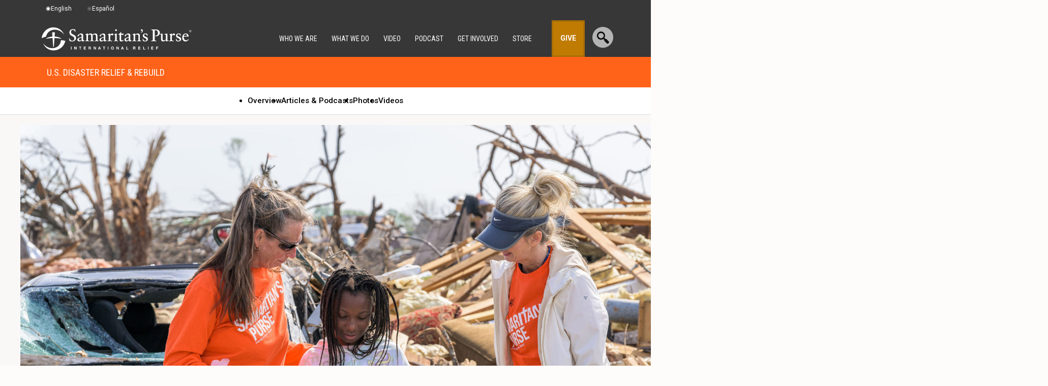

--- FILE ---
content_type: text/html; charset=UTF-8
request_url: https://www.samaritanspurse.org/our-ministry/spring-storms-disaster-response
body_size: 29544
content:
<!DOCTYPE html PUBLIC "-//W3C//DTD XHTML 1.0 Transitional//EN" "http://www.w3.org/TR/xhtml1/DTD/xhtml1-transitional.dtd">
<!--[if lt IE 7]>      <html class="lt-ie9 lt-ie8 lt-ie7" xmlns="http://www.w3.org/1999/xhtml" xmlns:fb="http://www.facebook.com/2008/fbml" lang="en-US" xml:lang="en-US"> <![endif]-->
<!--[if IE 7]>         <html class="lt-ie9 lt-ie8" xmlns="http://www.w3.org/1999/xhtml" xmlns:fb="http://www.facebook.com/2008/fbml" lang="en-US" xml:lang="en-US"> <![endif]-->
<!--[if IE 8]>         <html class="lt-ie9" xmlns="http://www.w3.org/1999/xhtml" xmlns:fb="http://www.facebook.com/2008/fbml" lang="en-US" xml:lang="en-US"> <![endif]-->
<!--[if gt IE 8]><!--> <html xmlns="http://www.w3.org/1999/xhtml" xmlns:fb="http://www.facebook.com/2008/fbml" lang="en-US" xml:lang="en-US"> <!--<![endif]-->
<head profile="http://gmpg.org/xfn/11" >
<meta http-equiv="Content-Type" content="text/html; charset=UTF-8" /><meta name="description" content="Samaritan&#039;s Purse is working in hard-hit communities after deadly and devastating tornadoes." />
<meta name="keywords" content="tornadoes, U.S. tornadoes, Samaritan&#039;s Purse, Spring storms disaster response, disaster relief, disaster, tornado, Arkansas, Tennessee, Indiana, Mississippi, Roling Fork" />
		<meta name="robots" content="noodp,noydir" />
		<meta name="viewport" content="width=device-width, initial-scale=1.0, minimum-scale=1.0" />
<meta name="apple-mobile-web-app-capable" content="yes" />

        <meta property="og:title" content="2023 Spring Storms Disaster Response"/>
        <meta property="og:type" content="article"/>
        <meta property="og:url" content="https://www.samaritanspurse.org/disaster/spring-storms-disaster-response/"/>
        <meta property="og:site_name" content="Samaritan's Purse"/>
        <meta property="og:description" content="Samaritan&#039;s Purse is on the ground in hard-hit communities across the South and Midwest in the aftermath of severe tornadoes."/>
         <meta property="og:image" content="https://spweb-uploads.s3.theark.cloud/2019/05/2339US-A7-302__L.jpg" /> 
            <meta name="twitter:image:src" content="https://spweb-uploads.s3.theark.cloud/2019/05/2339US-A7-302__L.jpg"/>   
    <meta name="twitter:card" content="summary_large_image"/>
    <meta name="twitter:site" content="@samaritanspurse"/>
    <meta name="twitter:title" content="2023 Spring Storms Disaster Response"/>
    <meta name="twitter:description" content="Samaritan&#039;s Purse is providing relief to tornado survivors across the South and Midwest."/>
    <meta name="twitter:domain" content="www.samaritanspurse.org"/>
    
<title>Spring Storms Disaster Response</title>
    <script>
        function escapeHtml(str) {
            var div = document.createElement('div');
            div.appendChild(document.createTextNode(str));
            return div.innerHTML;
        };
        var checkoutUrl = 'https://checkout.samaritanspurse.org/';
        var jsonStoreUrl = 'https://json-store.samaritanspurse.org/cart/';
        var checkoutEnv = 'modern';
    </script>
    <script type="text/javascript" src="https://www.samaritanspurse.org/wp-content/themes/samaritans-purse/js/privacyservice.js?ver=1.0.1" id="privacy-service-script-events-js"></script>
    <script>
        
        //Google Tag Manager
        (function(w,d,s,l,i){w[l]=w[l]||[];w[l].push({'gtm.start':
        new Date().getTime(),event:'gtm.js'});var f=d.getElementsByTagName(s)[0],
        j=d.createElement(s),dl=l!='dataLayer'?'&l='+l:'';j.async=true;j.src=
        '//www.googletagmanager.com/gtm.js?id='+i+dl;f.parentNode.insertBefore(j,f);
        })(window,document,'script','dataLayer','GTM-NJBXSD');        
    </script>    
    
    <meta name='robots' content='max-image-preview:large' />
	<style>img:is([sizes="auto" i], [sizes^="auto," i]) { contain-intrinsic-size: 3000px 1500px }</style>
	<link rel='dns-prefetch' href='//ajax.googleapis.com' />
<link rel='dns-prefetch' href='//cdn.samaritanspurse.org' />
<link rel='dns-prefetch' href='//geoip-js.com' />
<link rel="alternate" type="application/rss+xml" title="Samaritan&#039;s Purse &raquo; Feed" href="https://www.samaritanspurse.org/feed/" />
<link rel="alternate" type="application/rss+xml" title="Samaritan&#039;s Purse &raquo; Comments Feed" href="https://www.samaritanspurse.org/comments/feed/" />
<link rel="canonical" href="https://www.samaritanspurse.org/disaster/spring-storms-disaster-response/" />
<link rel='stylesheet' id='samaritans-purse-css' href='https://www.samaritanspurse.org/wp-content/themes/samaritans-purse/style.css?ver=d1678e28e14220e91c4678d7f7bd4c19' type='text/css' media='all' />
<link rel='stylesheet' id='wp-block-library-css' href='https://www.samaritanspurse.org/wp-includes/css/dist/block-library/style.min.css?ver=d1678e28e14220e91c4678d7f7bd4c19' type='text/css' media='all' />
<style id='classic-theme-styles-inline-css' type='text/css'>
/*! This file is auto-generated */
.wp-block-button__link{color:#fff;background-color:#32373c;border-radius:9999px;box-shadow:none;text-decoration:none;padding:calc(.667em + 2px) calc(1.333em + 2px);font-size:1.125em}.wp-block-file__button{background:#32373c;color:#fff;text-decoration:none}
</style>
<link rel='stylesheet' id='wp-components-css' href='https://www.samaritanspurse.org/wp-includes/css/dist/components/style.min.css?ver=d1678e28e14220e91c4678d7f7bd4c19' type='text/css' media='all' />
<link rel='stylesheet' id='wp-preferences-css' href='https://www.samaritanspurse.org/wp-includes/css/dist/preferences/style.min.css?ver=d1678e28e14220e91c4678d7f7bd4c19' type='text/css' media='all' />
<link rel='stylesheet' id='wp-block-editor-css' href='https://www.samaritanspurse.org/wp-includes/css/dist/block-editor/style.min.css?ver=d1678e28e14220e91c4678d7f7bd4c19' type='text/css' media='all' />
<link rel='stylesheet' id='popup-maker-block-library-style-css' href='https://www.samaritanspurse.org/wp-content/plugins/popup-maker/dist/packages/block-library-style.css?ver=dbea705cfafe089d65f1' type='text/css' media='all' />
<style id='global-styles-inline-css' type='text/css'>
:root{--wp--preset--aspect-ratio--square: 1;--wp--preset--aspect-ratio--4-3: 4/3;--wp--preset--aspect-ratio--3-4: 3/4;--wp--preset--aspect-ratio--3-2: 3/2;--wp--preset--aspect-ratio--2-3: 2/3;--wp--preset--aspect-ratio--16-9: 16/9;--wp--preset--aspect-ratio--9-16: 9/16;--wp--preset--color--black: #000000;--wp--preset--color--cyan-bluish-gray: #abb8c3;--wp--preset--color--white: #ffffff;--wp--preset--color--pale-pink: #f78da7;--wp--preset--color--vivid-red: #cf2e2e;--wp--preset--color--luminous-vivid-orange: #ff6900;--wp--preset--color--luminous-vivid-amber: #fcb900;--wp--preset--color--light-green-cyan: #7bdcb5;--wp--preset--color--vivid-green-cyan: #00d084;--wp--preset--color--pale-cyan-blue: #8ed1fc;--wp--preset--color--vivid-cyan-blue: #0693e3;--wp--preset--color--vivid-purple: #9b51e0;--wp--preset--gradient--vivid-cyan-blue-to-vivid-purple: linear-gradient(135deg,rgba(6,147,227,1) 0%,rgb(155,81,224) 100%);--wp--preset--gradient--light-green-cyan-to-vivid-green-cyan: linear-gradient(135deg,rgb(122,220,180) 0%,rgb(0,208,130) 100%);--wp--preset--gradient--luminous-vivid-amber-to-luminous-vivid-orange: linear-gradient(135deg,rgba(252,185,0,1) 0%,rgba(255,105,0,1) 100%);--wp--preset--gradient--luminous-vivid-orange-to-vivid-red: linear-gradient(135deg,rgba(255,105,0,1) 0%,rgb(207,46,46) 100%);--wp--preset--gradient--very-light-gray-to-cyan-bluish-gray: linear-gradient(135deg,rgb(238,238,238) 0%,rgb(169,184,195) 100%);--wp--preset--gradient--cool-to-warm-spectrum: linear-gradient(135deg,rgb(74,234,220) 0%,rgb(151,120,209) 20%,rgb(207,42,186) 40%,rgb(238,44,130) 60%,rgb(251,105,98) 80%,rgb(254,248,76) 100%);--wp--preset--gradient--blush-light-purple: linear-gradient(135deg,rgb(255,206,236) 0%,rgb(152,150,240) 100%);--wp--preset--gradient--blush-bordeaux: linear-gradient(135deg,rgb(254,205,165) 0%,rgb(254,45,45) 50%,rgb(107,0,62) 100%);--wp--preset--gradient--luminous-dusk: linear-gradient(135deg,rgb(255,203,112) 0%,rgb(199,81,192) 50%,rgb(65,88,208) 100%);--wp--preset--gradient--pale-ocean: linear-gradient(135deg,rgb(255,245,203) 0%,rgb(182,227,212) 50%,rgb(51,167,181) 100%);--wp--preset--gradient--electric-grass: linear-gradient(135deg,rgb(202,248,128) 0%,rgb(113,206,126) 100%);--wp--preset--gradient--midnight: linear-gradient(135deg,rgb(2,3,129) 0%,rgb(40,116,252) 100%);--wp--preset--font-size--small: 13px;--wp--preset--font-size--medium: 20px;--wp--preset--font-size--large: 36px;--wp--preset--font-size--x-large: 42px;--wp--preset--spacing--20: 0.44rem;--wp--preset--spacing--30: 0.67rem;--wp--preset--spacing--40: 1rem;--wp--preset--spacing--50: 1.5rem;--wp--preset--spacing--60: 2.25rem;--wp--preset--spacing--70: 3.38rem;--wp--preset--spacing--80: 5.06rem;--wp--preset--shadow--natural: 6px 6px 9px rgba(0, 0, 0, 0.2);--wp--preset--shadow--deep: 12px 12px 50px rgba(0, 0, 0, 0.4);--wp--preset--shadow--sharp: 6px 6px 0px rgba(0, 0, 0, 0.2);--wp--preset--shadow--outlined: 6px 6px 0px -3px rgba(255, 255, 255, 1), 6px 6px rgba(0, 0, 0, 1);--wp--preset--shadow--crisp: 6px 6px 0px rgba(0, 0, 0, 1);}:where(.is-layout-flex){gap: 0.5em;}:where(.is-layout-grid){gap: 0.5em;}body .is-layout-flex{display: flex;}.is-layout-flex{flex-wrap: wrap;align-items: center;}.is-layout-flex > :is(*, div){margin: 0;}body .is-layout-grid{display: grid;}.is-layout-grid > :is(*, div){margin: 0;}:where(.wp-block-columns.is-layout-flex){gap: 2em;}:where(.wp-block-columns.is-layout-grid){gap: 2em;}:where(.wp-block-post-template.is-layout-flex){gap: 1.25em;}:where(.wp-block-post-template.is-layout-grid){gap: 1.25em;}.has-black-color{color: var(--wp--preset--color--black) !important;}.has-cyan-bluish-gray-color{color: var(--wp--preset--color--cyan-bluish-gray) !important;}.has-white-color{color: var(--wp--preset--color--white) !important;}.has-pale-pink-color{color: var(--wp--preset--color--pale-pink) !important;}.has-vivid-red-color{color: var(--wp--preset--color--vivid-red) !important;}.has-luminous-vivid-orange-color{color: var(--wp--preset--color--luminous-vivid-orange) !important;}.has-luminous-vivid-amber-color{color: var(--wp--preset--color--luminous-vivid-amber) !important;}.has-light-green-cyan-color{color: var(--wp--preset--color--light-green-cyan) !important;}.has-vivid-green-cyan-color{color: var(--wp--preset--color--vivid-green-cyan) !important;}.has-pale-cyan-blue-color{color: var(--wp--preset--color--pale-cyan-blue) !important;}.has-vivid-cyan-blue-color{color: var(--wp--preset--color--vivid-cyan-blue) !important;}.has-vivid-purple-color{color: var(--wp--preset--color--vivid-purple) !important;}.has-black-background-color{background-color: var(--wp--preset--color--black) !important;}.has-cyan-bluish-gray-background-color{background-color: var(--wp--preset--color--cyan-bluish-gray) !important;}.has-white-background-color{background-color: var(--wp--preset--color--white) !important;}.has-pale-pink-background-color{background-color: var(--wp--preset--color--pale-pink) !important;}.has-vivid-red-background-color{background-color: var(--wp--preset--color--vivid-red) !important;}.has-luminous-vivid-orange-background-color{background-color: var(--wp--preset--color--luminous-vivid-orange) !important;}.has-luminous-vivid-amber-background-color{background-color: var(--wp--preset--color--luminous-vivid-amber) !important;}.has-light-green-cyan-background-color{background-color: var(--wp--preset--color--light-green-cyan) !important;}.has-vivid-green-cyan-background-color{background-color: var(--wp--preset--color--vivid-green-cyan) !important;}.has-pale-cyan-blue-background-color{background-color: var(--wp--preset--color--pale-cyan-blue) !important;}.has-vivid-cyan-blue-background-color{background-color: var(--wp--preset--color--vivid-cyan-blue) !important;}.has-vivid-purple-background-color{background-color: var(--wp--preset--color--vivid-purple) !important;}.has-black-border-color{border-color: var(--wp--preset--color--black) !important;}.has-cyan-bluish-gray-border-color{border-color: var(--wp--preset--color--cyan-bluish-gray) !important;}.has-white-border-color{border-color: var(--wp--preset--color--white) !important;}.has-pale-pink-border-color{border-color: var(--wp--preset--color--pale-pink) !important;}.has-vivid-red-border-color{border-color: var(--wp--preset--color--vivid-red) !important;}.has-luminous-vivid-orange-border-color{border-color: var(--wp--preset--color--luminous-vivid-orange) !important;}.has-luminous-vivid-amber-border-color{border-color: var(--wp--preset--color--luminous-vivid-amber) !important;}.has-light-green-cyan-border-color{border-color: var(--wp--preset--color--light-green-cyan) !important;}.has-vivid-green-cyan-border-color{border-color: var(--wp--preset--color--vivid-green-cyan) !important;}.has-pale-cyan-blue-border-color{border-color: var(--wp--preset--color--pale-cyan-blue) !important;}.has-vivid-cyan-blue-border-color{border-color: var(--wp--preset--color--vivid-cyan-blue) !important;}.has-vivid-purple-border-color{border-color: var(--wp--preset--color--vivid-purple) !important;}.has-vivid-cyan-blue-to-vivid-purple-gradient-background{background: var(--wp--preset--gradient--vivid-cyan-blue-to-vivid-purple) !important;}.has-light-green-cyan-to-vivid-green-cyan-gradient-background{background: var(--wp--preset--gradient--light-green-cyan-to-vivid-green-cyan) !important;}.has-luminous-vivid-amber-to-luminous-vivid-orange-gradient-background{background: var(--wp--preset--gradient--luminous-vivid-amber-to-luminous-vivid-orange) !important;}.has-luminous-vivid-orange-to-vivid-red-gradient-background{background: var(--wp--preset--gradient--luminous-vivid-orange-to-vivid-red) !important;}.has-very-light-gray-to-cyan-bluish-gray-gradient-background{background: var(--wp--preset--gradient--very-light-gray-to-cyan-bluish-gray) !important;}.has-cool-to-warm-spectrum-gradient-background{background: var(--wp--preset--gradient--cool-to-warm-spectrum) !important;}.has-blush-light-purple-gradient-background{background: var(--wp--preset--gradient--blush-light-purple) !important;}.has-blush-bordeaux-gradient-background{background: var(--wp--preset--gradient--blush-bordeaux) !important;}.has-luminous-dusk-gradient-background{background: var(--wp--preset--gradient--luminous-dusk) !important;}.has-pale-ocean-gradient-background{background: var(--wp--preset--gradient--pale-ocean) !important;}.has-electric-grass-gradient-background{background: var(--wp--preset--gradient--electric-grass) !important;}.has-midnight-gradient-background{background: var(--wp--preset--gradient--midnight) !important;}.has-small-font-size{font-size: var(--wp--preset--font-size--small) !important;}.has-medium-font-size{font-size: var(--wp--preset--font-size--medium) !important;}.has-large-font-size{font-size: var(--wp--preset--font-size--large) !important;}.has-x-large-font-size{font-size: var(--wp--preset--font-size--x-large) !important;}
:where(.wp-block-post-template.is-layout-flex){gap: 1.25em;}:where(.wp-block-post-template.is-layout-grid){gap: 1.25em;}
:where(.wp-block-columns.is-layout-flex){gap: 2em;}:where(.wp-block-columns.is-layout-grid){gap: 2em;}
:root :where(.wp-block-pullquote){font-size: 1.5em;line-height: 1.6;}
</style>
<link rel='stylesheet' id='collapscore-css-css' href='https://www.samaritanspurse.org/wp-content/plugins/jquery-collapse-o-matic/css/core_style.css?ver=1.0' type='text/css' media='all' />
<link rel='stylesheet' id='collapseomatic-css-css' href='https://www.samaritanspurse.org/wp-content/plugins/jquery-collapse-o-matic/css/light_style.css?ver=1.6' type='text/css' media='all' />
<link rel='stylesheet' id='trp-floater-language-switcher-style-css' href='https://www.samaritanspurse.org/wp-content/plugins/translatepress-multilingual/assets/css/trp-floater-language-switcher.css?ver=3.0.5' type='text/css' media='all' />
<link rel='stylesheet' id='trp-language-switcher-style-css' href='https://www.samaritanspurse.org/wp-content/plugins/translatepress-multilingual/assets/css/trp-language-switcher.css?ver=3.0.5' type='text/css' media='all' />
<link rel='stylesheet' id='samaritan-translate-css-css' href='https://cdn.samaritanspurse.org/usa/css/translate-switcher.prod.css?ver=d1678e28e14220e91c4678d7f7bd4c19' type='text/css' media='all' />
<link rel='stylesheet' id='popup-maker-site-css' href='https://www.samaritanspurse.org/wp-content/plugins/popup-maker/dist/assets/site.css?ver=1.21.5' type='text/css' media='all' />
<style id='popup-maker-site-inline-css' type='text/css'>
/* Popup Theme 133788: Content Only - For use with page builders or block editor */
.pum-theme-133788, .pum-theme-content-only { background-color: rgba( 0, 0, 0, 0.70 ) } 
.pum-theme-133788 .pum-container, .pum-theme-content-only .pum-container { padding: 0px; border-radius: 0px; border: 1px none #000000; box-shadow: 0px 0px 0px 0px rgba( 2, 2, 2, 0.00 ) } 
.pum-theme-133788 .pum-title, .pum-theme-content-only .pum-title { color: #000000; text-align: left; text-shadow: 0px 0px 0px rgba( 2, 2, 2, 0.23 ); font-family: inherit; font-weight: 400; font-size: 32px; line-height: 36px } 
.pum-theme-133788 .pum-content, .pum-theme-content-only .pum-content { color: #8c8c8c; font-family: inherit; font-weight: 400 } 
.pum-theme-133788 .pum-content + .pum-close, .pum-theme-content-only .pum-content + .pum-close { position: absolute; height: 18px; width: 18px; left: auto; right: 7px; bottom: auto; top: 7px; padding: 0px; color: #000000; font-family: inherit; font-weight: 700; font-size: 20px; line-height: 20px; border: 1px none #ffffff; border-radius: 15px; box-shadow: 0px 0px 0px 0px rgba( 2, 2, 2, 0.00 ); text-shadow: 0px 0px 0px rgba( 0, 0, 0, 0.00 ); background-color: rgba( 255, 255, 255, 0.00 ) } 

/* Popup Theme 54752: Default Theme */
.pum-theme-54752, .pum-theme-default-theme-2 { background-color: rgba( 17, 17, 17, 0.62 ) } 
.pum-theme-54752 .pum-container, .pum-theme-default-theme-2 .pum-container { padding: 30px; border-radius: 7px; border: 1px none #000000; box-shadow: 1px 1px 3px 0px rgba( 2, 2, 2, 0.23 ); background-color: rgba( 255, 255, 255, 1.00 ) } 
.pum-theme-54752 .pum-title, .pum-theme-default-theme-2 .pum-title { color: #000000; text-align: center; text-shadow: 0px 0px 0px rgba( 2, 2, 2, 0.23 ); font-family: inherit; font-weight: 100; font-size: 24px; line-height: 36px } 
.pum-theme-54752 .pum-content, .pum-theme-default-theme-2 .pum-content { color: #555555; font-family: inherit; font-weight: 100 } 
.pum-theme-54752 .pum-content + .pum-close, .pum-theme-default-theme-2 .pum-content + .pum-close { position: absolute; height: auto; width: auto; left: auto; right: 0px; bottom: auto; top: 0px; padding: 15px; color: #aaaaaa; font-family: inherit; font-weight: 100; font-size: 20px; line-height: 14px; border: 0px solid #eeeeee; border-radius: 5px; box-shadow: 0px 0px 0px 0px rgba( 2, 2, 2, 0.23 ); text-shadow: 0px 0px 0px rgba( 0, 0, 0, 0.23 ); background-color: rgba( 255, 255, 255, 1.00 ) } 

/* Popup Theme 121425: Floating Bar - Soft Blue */
.pum-theme-121425, .pum-theme-floating-bar { background-color: rgba( 255, 255, 255, 0.00 ) } 
.pum-theme-121425 .pum-container, .pum-theme-floating-bar .pum-container { padding: 8px; border-radius: 0px; border: 1px none #000000; box-shadow: 1px 1px 3px 0px rgba( 2, 2, 2, 0.23 ); background-color: rgba( 238, 246, 252, 1.00 ) } 
.pum-theme-121425 .pum-title, .pum-theme-floating-bar .pum-title { color: #505050; text-align: left; text-shadow: 0px 0px 0px rgba( 2, 2, 2, 0.23 ); font-family: inherit; font-weight: 400; font-size: 32px; line-height: 36px } 
.pum-theme-121425 .pum-content, .pum-theme-floating-bar .pum-content { color: #505050; font-family: inherit; font-weight: 400 } 
.pum-theme-121425 .pum-content + .pum-close, .pum-theme-floating-bar .pum-content + .pum-close { position: absolute; height: 18px; width: 18px; left: auto; right: 5px; bottom: auto; top: 50%; padding: 0px; color: #505050; font-family: Sans-Serif; font-weight: 700; font-size: 15px; line-height: 18px; border: 1px solid #505050; border-radius: 15px; box-shadow: 0px 0px 0px 0px rgba( 2, 2, 2, 0.00 ); text-shadow: 0px 0px 0px rgba( 0, 0, 0, 0.00 ); background-color: rgba( 255, 255, 255, 0.00 ); transform: translate(0, -50%) } 

/* Popup Theme 60270: Cutting Edge */
.pum-theme-60270, .pum-theme-cutting-edge { background-color: rgba( 0, 0, 0, 0.50 ) } 
.pum-theme-60270 .pum-container, .pum-theme-cutting-edge .pum-container { padding: 18px; border-radius: 0px; border: 1px none #000000; box-shadow: 0px 10px 25px 0px rgba( 2, 2, 2, 0.50 ); background-color: rgba( 30, 115, 190, 1.00 ) } 
.pum-theme-60270 .pum-title, .pum-theme-cutting-edge .pum-title { color: #ffffff; text-align: left; text-shadow: 0px 0px 0px rgba( 2, 2, 2, 0.23 ); font-family: Sans-Serif; font-size: 26px; line-height: 28px } 
.pum-theme-60270 .pum-content, .pum-theme-cutting-edge .pum-content { color: #ffffff; font-family: inherit } 
.pum-theme-60270 .pum-content + .pum-close, .pum-theme-cutting-edge .pum-content + .pum-close { position: absolute; height: 24px; width: 24px; left: auto; right: 0px; bottom: auto; top: 0px; padding: 0px; color: #1e73be; font-family: inherit; font-size: 32px; line-height: 24px; border: 1px none #ffffff; border-radius: 0px; box-shadow: -1px 1px 1px 0px rgba( 2, 2, 2, 0.10 ); text-shadow: -1px 1px 1px rgba( 0, 0, 0, 0.10 ); background-color: rgba( 238, 238, 34, 1.00 ) } 

/* Popup Theme 60271: Framed Border */
.pum-theme-60271, .pum-theme-framed-border { background-color: rgba( 255, 255, 255, 0.50 ) } 
.pum-theme-60271 .pum-container, .pum-theme-framed-border .pum-container { padding: 18px; border-radius: 0px; border: 20px outset #dd3333; box-shadow: 1px 1px 3px 0px rgba( 2, 2, 2, 0.97 ) inset; background-color: rgba( 255, 251, 239, 1.00 ) } 
.pum-theme-60271 .pum-title, .pum-theme-framed-border .pum-title { color: #000000; text-align: left; text-shadow: 0px 0px 0px rgba( 2, 2, 2, 0.23 ); font-family: inherit; font-size: 32px; line-height: 36px } 
.pum-theme-60271 .pum-content, .pum-theme-framed-border .pum-content { color: #2d2d2d; font-family: inherit } 
.pum-theme-60271 .pum-content + .pum-close, .pum-theme-framed-border .pum-content + .pum-close { position: absolute; height: 20px; width: 20px; left: auto; right: -20px; bottom: auto; top: -20px; padding: 0px; color: #ffffff; font-family: Acme; font-size: 20px; line-height: 20px; border: 1px none #ffffff; border-radius: 0px; box-shadow: 0px 0px 0px 0px rgba( 2, 2, 2, 0.23 ); text-shadow: 0px 0px 0px rgba( 0, 0, 0, 0.23 ); background-color: rgba( 0, 0, 0, 0.55 ) } 

/* Popup Theme 60268: Enterprise Blue */
.pum-theme-60268, .pum-theme-enterprise-blue { background-color: rgba( 0, 0, 0, 0.70 ) } 
.pum-theme-60268 .pum-container, .pum-theme-enterprise-blue .pum-container { padding: 28px; border-radius: 5px; border: 1px none #000000; box-shadow: 0px 10px 25px 4px rgba( 2, 2, 2, 0.50 ); background-color: rgba( 255, 255, 255, 1.00 ) } 
.pum-theme-60268 .pum-title, .pum-theme-enterprise-blue .pum-title { color: #315b7c; text-align: left; text-shadow: 0px 0px 0px rgba( 2, 2, 2, 0.23 ); font-family: inherit; font-size: 34px; line-height: 36px } 
.pum-theme-60268 .pum-content, .pum-theme-enterprise-blue .pum-content { color: #2d2d2d; font-family: inherit } 
.pum-theme-60268 .pum-content + .pum-close, .pum-theme-enterprise-blue .pum-content + .pum-close { position: absolute; height: 28px; width: 28px; left: auto; right: 8px; bottom: auto; top: 8px; padding: 4px; color: #ffffff; font-family: inherit; font-size: 20px; line-height: 20px; border: 1px none #ffffff; border-radius: 42px; box-shadow: 0px 0px 0px 0px rgba( 2, 2, 2, 0.23 ); text-shadow: 0px 0px 0px rgba( 0, 0, 0, 0.23 ); background-color: rgba( 49, 91, 124, 1.00 ) } 

/* Popup Theme 60269: Hello Box */
.pum-theme-60269, .pum-theme-hello-box { background-color: rgba( 0, 0, 0, 0.75 ) } 
.pum-theme-60269 .pum-container, .pum-theme-hello-box .pum-container { padding: 30px; border-radius: 80px; border: 14px solid #81d742; box-shadow: 0px 0px 0px 0px rgba( 2, 2, 2, 0.00 ); background-color: rgba( 255, 255, 255, 1.00 ) } 
.pum-theme-60269 .pum-title, .pum-theme-hello-box .pum-title { color: #2d2d2d; text-align: left; text-shadow: 0px 0px 0px rgba( 2, 2, 2, 0.23 ); font-family: Montserrat; font-size: 32px; line-height: 36px } 
.pum-theme-60269 .pum-content, .pum-theme-hello-box .pum-content { color: #2d2d2d; font-family: inherit } 
.pum-theme-60269 .pum-content + .pum-close, .pum-theme-hello-box .pum-content + .pum-close { position: absolute; height: auto; width: auto; left: auto; right: -30px; bottom: auto; top: -30px; padding: 0px; color: #2d2d2d; font-family: inherit; font-size: 32px; line-height: 28px; border: 1px none #ffffff; border-radius: 28px; box-shadow: 0px 0px 0px 0px rgba( 2, 2, 2, 0.23 ); text-shadow: 0px 0px 0px rgba( 0, 0, 0, 0.23 ); background-color: rgba( 255, 255, 255, 1.00 ) } 

/* Popup Theme 60267: Light Box */
.pum-theme-60267, .pum-theme-lightbox { background-color: rgba( 0, 0, 0, 0.60 ) } 
.pum-theme-60267 .pum-container, .pum-theme-lightbox .pum-container { padding: 18px; border-radius: 3px; border: 8px solid #000000; box-shadow: 0px 0px 30px 0px rgba( 2, 2, 2, 1.00 ); background-color: rgba( 255, 255, 255, 1.00 ) } 
.pum-theme-60267 .pum-title, .pum-theme-lightbox .pum-title { color: #000000; text-align: left; text-shadow: 0px 0px 0px rgba( 2, 2, 2, 0.23 ); font-family: inherit; font-size: 32px; line-height: 36px } 
.pum-theme-60267 .pum-content, .pum-theme-lightbox .pum-content { color: #000000; font-family: inherit } 
.pum-theme-60267 .pum-content + .pum-close, .pum-theme-lightbox .pum-content + .pum-close { position: absolute; height: 30px; width: 30px; left: auto; right: -24px; bottom: auto; top: -24px; padding: 0px; color: #ffffff; font-family: inherit; font-size: 24px; line-height: 26px; border: 2px solid #ffffff; border-radius: 30px; box-shadow: 0px 0px 15px 1px rgba( 2, 2, 2, 0.75 ); text-shadow: 0px 0px 0px rgba( 0, 0, 0, 0.23 ); background-color: rgba( 0, 0, 0, 1.00 ) } 

/* Popup Theme 52051: Default Theme */
.pum-theme-52051, .pum-theme-default-theme { background-color: rgba( 17, 17, 17, 0.80 ) } 
.pum-theme-52051 .pum-container, .pum-theme-default-theme .pum-container { padding: 30px; border-radius: 7px; border: 1px none #000000; box-shadow: 1px 1px 3px 0px rgba( 2, 2, 2, 0.23 ); background-color: rgba( 255, 255, 255, 1.00 ) } 
.pum-theme-52051 .pum-title, .pum-theme-default-theme .pum-title { color: #555555; text-align: center; text-shadow: 0px 0px 0px rgba( 2, 2, 2, 0.23 ); font-family: inherit; font-size: 24px; line-height: 36px } 
.pum-theme-52051 .pum-content, .pum-theme-default-theme .pum-content { color: #555555; font-family: inherit } 
.pum-theme-52051 .pum-content + .pum-close, .pum-theme-default-theme .pum-content + .pum-close { position: absolute; height: auto; width: auto; left: auto; right: 0px; bottom: auto; top: 0px; padding: 15px; color: #aaaaaa; font-family: Sans-Serif; font-size: 20px; line-height: 14px; border: 0px solid #eeeeee; border-radius: 5px; box-shadow: 0px 0px 0px 0px rgba( 2, 2, 2, 0.23 ); text-shadow: 0px 0px 0px rgba( 0, 0, 0, 0.23 ); background-color: rgba( 255, 255, 255, 1.00 ) } 

#pum-265910 {z-index: 1999999999}
#pum-86218 {z-index: 1999999999}
#pum-86149 {z-index: 1999999999}
#pum-90651 {z-index: 1999999999}

</style>
<link rel='stylesheet' id='ubermenu-css' href='https://www.samaritanspurse.org/wp-content/plugins/ubermenu/pro/assets/css/ubermenu.min.css?ver=3.8.4' type='text/css' media='all' />
<link rel='stylesheet' id='ubermenu-font-awesome-all-css' href='https://www.samaritanspurse.org/wp-content/plugins/ubermenu/assets/fontawesome/css/all.min.css?ver=d1678e28e14220e91c4678d7f7bd4c19' type='text/css' media='all' />
<!--[if lt IE 9]>
<script type="text/javascript" src="https://www.samaritanspurse.org/wp-content/themes/genesis/lib/js/html5shiv.min.js?ver=3.7.3" id="html5shiv-js"></script>
<![endif]-->
<script type="text/javascript" src="https://ajax.googleapis.com/ajax/libs/jquery/3.1.1/jquery.min.js?ver=d1678e28e14220e91c4678d7f7bd4c19" id="jquery-js"></script>
<script type="text/javascript" src="https://cdn.samaritanspurse.org/usa/js/cart.prod.js?ver=d1678e28e14220e91c4678d7f7bd4c19" id="samaritan-newCart-js"></script>
<script type="text/javascript" src="https://cdn.samaritanspurse.org/usa/js/translate-switcher.prod.js?ver=d1678e28e14220e91c4678d7f7bd4c19" id="samaritan-translate-js-js"></script>
<script type="text/javascript" src="//geoip-js.com/js/apis/geoip2/v2.1/geoip2.js?ver=2.1" id="maxmind-js"></script>
<script type="text/javascript" src="https://www.samaritanspurse.org/wp-content/themes/samaritans-purse/lib/js/SPcountryCheck.js?ver=1767639960" id="occ-country-check-js"></script>
<link rel="https://api.w.org/" href="https://www.samaritanspurse.org/wp-json/" /><link rel="alternate" title="JSON" type="application/json" href="https://www.samaritanspurse.org/wp-json/wp/v2/posts/106442" /><link rel="EditURI" type="application/rsd+xml" title="RSD" href="https://www.samaritanspurse.org/xmlrpc.php?rsd" />
<link rel="alternate" title="oEmbed (JSON)" type="application/json+oembed" href="https://www.samaritanspurse.org/wp-json/oembed/1.0/embed?url=https%3A%2F%2Fwww.samaritanspurse.org%2Fdisaster%2Fspring-storms-disaster-response%2F" />
<link rel="alternate" title="oEmbed (XML)" type="text/xml+oembed" href="https://www.samaritanspurse.org/wp-json/oembed/1.0/embed?url=https%3A%2F%2Fwww.samaritanspurse.org%2Fdisaster%2Fspring-storms-disaster-response%2F&#038;format=xml" />
<style id="ubermenu-custom-generated-css">
/** Font Awesome 4 Compatibility **/
.fa{font-style:normal;font-variant:normal;font-weight:normal;font-family:FontAwesome;}

/** UberMenu Responsive Styles (Breakpoint Setting) **/
@media screen and (min-width: 768px){
  .ubermenu{ display:block !important; } .ubermenu-responsive .ubermenu-item.ubermenu-hide-desktop{ display:none !important; } .ubermenu-responsive.ubermenu-retractors-responsive .ubermenu-retractor-mobile{ display:none; }  /* Top level items full height */ .ubermenu.ubermenu-horizontal.ubermenu-items-vstretch .ubermenu-nav{   display:flex;   align-items:stretch; } .ubermenu.ubermenu-horizontal.ubermenu-items-vstretch .ubermenu-item.ubermenu-item-level-0{   display:flex;   flex-direction:column; } .ubermenu.ubermenu-horizontal.ubermenu-items-vstretch .ubermenu-item.ubermenu-item-level-0 > .ubermenu-target{   flex:1;   display:flex;   align-items:center; flex-wrap:wrap; } .ubermenu.ubermenu-horizontal.ubermenu-items-vstretch .ubermenu-item.ubermenu-item-level-0 > .ubermenu-target > .ubermenu-target-divider{ position:static; flex-basis:100%; } .ubermenu.ubermenu-horizontal.ubermenu-items-vstretch .ubermenu-item.ubermenu-item-level-0 > .ubermenu-target.ubermenu-item-layout-image_left > .ubermenu-target-text{ padding-left:1em; } .ubermenu.ubermenu-horizontal.ubermenu-items-vstretch .ubermenu-item.ubermenu-item-level-0 > .ubermenu-target.ubermenu-item-layout-image_right > .ubermenu-target-text{ padding-right:1em; } .ubermenu.ubermenu-horizontal.ubermenu-items-vstretch .ubermenu-item.ubermenu-item-level-0 > .ubermenu-target.ubermenu-item-layout-image_above, .ubermenu.ubermenu-horizontal.ubermenu-items-vstretch .ubermenu-item.ubermenu-item-level-0 > .ubermenu-target.ubermenu-item-layout-image_below{ flex-direction:column; } .ubermenu.ubermenu-horizontal.ubermenu-items-vstretch .ubermenu-item.ubermenu-item-level-0 > .ubermenu-submenu-drop{   top:100%; } .ubermenu.ubermenu-horizontal.ubermenu-items-vstretch .ubermenu-item-level-0:not(.ubermenu-align-right) + .ubermenu-item.ubermenu-align-right{ margin-left:auto; } .ubermenu.ubermenu-horizontal.ubermenu-items-vstretch .ubermenu-item.ubermenu-item-level-0 > .ubermenu-target.ubermenu-content-align-left{   justify-content:flex-start; } .ubermenu.ubermenu-horizontal.ubermenu-items-vstretch .ubermenu-item.ubermenu-item-level-0 > .ubermenu-target.ubermenu-content-align-center{   justify-content:center; } .ubermenu.ubermenu-horizontal.ubermenu-items-vstretch .ubermenu-item.ubermenu-item-level-0 > .ubermenu-target.ubermenu-content-align-right{   justify-content:flex-end; }  /* Force current submenu always open but below others */ .ubermenu-force-current-submenu .ubermenu-item-level-0.ubermenu-current-menu-item > .ubermenu-submenu-drop, .ubermenu-force-current-submenu .ubermenu-item-level-0.ubermenu-current-menu-ancestor > .ubermenu-submenu-drop {     display: block!important;     opacity: 1!important;     visibility: visible!important;     margin: 0!important;     top: auto!important;     height: auto;     z-index:19; }   /* Invert Horizontal menu to make subs go up */ .ubermenu-invert.ubermenu-horizontal .ubermenu-item-level-0 > .ubermenu-submenu-drop, .ubermenu-invert.ubermenu-horizontal.ubermenu-items-vstretch .ubermenu-item.ubermenu-item-level-0>.ubermenu-submenu-drop{  top:auto;  bottom:100%; } .ubermenu-invert.ubermenu-horizontal.ubermenu-sub-indicators .ubermenu-item-level-0.ubermenu-has-submenu-drop > .ubermenu-target > .ubermenu-sub-indicator{ transform:rotate(180deg); } /* Make second level flyouts fly up */ .ubermenu-invert.ubermenu-horizontal .ubermenu-submenu .ubermenu-item.ubermenu-active > .ubermenu-submenu-type-flyout{     top:auto;     bottom:0; } /* Clip the submenus properly when inverted */ .ubermenu-invert.ubermenu-horizontal .ubermenu-item-level-0 > .ubermenu-submenu-drop{     clip: rect(-5000px,5000px,auto,-5000px); }    /* Invert Vertical menu to make subs go left */ .ubermenu-invert.ubermenu-vertical .ubermenu-item-level-0 > .ubermenu-submenu-drop{   right:100%;   left:auto; } .ubermenu-invert.ubermenu-vertical.ubermenu-sub-indicators .ubermenu-item-level-0.ubermenu-item-has-children > .ubermenu-target > .ubermenu-sub-indicator{   right:auto;   left:10px; transform:rotate(90deg); } .ubermenu-vertical.ubermenu-invert .ubermenu-item > .ubermenu-submenu-drop {   clip: rect(-5000px,5000px,5000px,-5000px); } /* Vertical Flyout > Flyout */ .ubermenu-vertical.ubermenu-invert.ubermenu-sub-indicators .ubermenu-has-submenu-drop > .ubermenu-target{   padding-left:25px; } .ubermenu-vertical.ubermenu-invert .ubermenu-item > .ubermenu-target > .ubermenu-sub-indicator {   right:auto;   left:10px;   transform:rotate(90deg); } .ubermenu-vertical.ubermenu-invert .ubermenu-item > .ubermenu-submenu-drop.ubermenu-submenu-type-flyout, .ubermenu-vertical.ubermenu-invert .ubermenu-submenu-type-flyout > .ubermenu-item > .ubermenu-submenu-drop {   right: 100%;   left: auto; }  .ubermenu-responsive-toggle{ display:none; }
}
@media screen and (max-width: 767px){
   .ubermenu-responsive-toggle, .ubermenu-sticky-toggle-wrapper { display: block; }  .ubermenu-responsive{ width:100%; max-height:600px; visibility:visible; overflow:visible;  -webkit-transition:max-height 1s ease-in; transition:max-height .3s ease-in; } .ubermenu-responsive.ubermenu-mobile-accordion:not(.ubermenu-mobile-modal):not(.ubermenu-in-transition):not(.ubermenu-responsive-collapse){ max-height:none; } .ubermenu-responsive.ubermenu-items-align-center{   text-align:left; } .ubermenu-responsive.ubermenu{ margin:0; } .ubermenu-responsive.ubermenu .ubermenu-nav{ display:block; }  .ubermenu-responsive.ubermenu-responsive-nocollapse, .ubermenu-repsonsive.ubermenu-no-transitions{ display:block; max-height:none; }  .ubermenu-responsive.ubermenu-responsive-collapse{ max-height:none; visibility:visible; overflow:visible; } .ubermenu-responsive.ubermenu-responsive-collapse{ max-height:0; overflow:hidden !important; visibility:hidden; } .ubermenu-responsive.ubermenu-in-transition, .ubermenu-responsive.ubermenu-in-transition .ubermenu-nav{ overflow:hidden !important; visibility:visible; } .ubermenu-responsive.ubermenu-responsive-collapse:not(.ubermenu-in-transition){ border-top-width:0; border-bottom-width:0; } .ubermenu-responsive.ubermenu-responsive-collapse .ubermenu-item .ubermenu-submenu{ display:none; }  .ubermenu-responsive .ubermenu-item-level-0{ width:50%; } .ubermenu-responsive.ubermenu-responsive-single-column .ubermenu-item-level-0{ float:none; clear:both; width:100%; } .ubermenu-responsive .ubermenu-item.ubermenu-item-level-0 > .ubermenu-target{ border:none; box-shadow:none; } .ubermenu-responsive .ubermenu-item.ubermenu-has-submenu-flyout{ position:static; } .ubermenu-responsive.ubermenu-sub-indicators .ubermenu-submenu-type-flyout .ubermenu-has-submenu-drop > .ubermenu-target > .ubermenu-sub-indicator{ transform:rotate(0); right:10px; left:auto; } .ubermenu-responsive .ubermenu-nav .ubermenu-item .ubermenu-submenu.ubermenu-submenu-drop{ width:100%; min-width:100%; max-width:100%; top:auto; left:0 !important; } .ubermenu-responsive.ubermenu-has-border .ubermenu-nav .ubermenu-item .ubermenu-submenu.ubermenu-submenu-drop{ left: -1px !important; /* For borders */ } .ubermenu-responsive .ubermenu-submenu.ubermenu-submenu-type-mega > .ubermenu-item.ubermenu-column{ min-height:0; border-left:none;  float:left; /* override left/center/right content alignment */ display:block; } .ubermenu-responsive .ubermenu-item.ubermenu-active > .ubermenu-submenu.ubermenu-submenu-type-mega{     max-height:none;     height:auto;/*prevent overflow scrolling since android is still finicky*/     overflow:visible; } .ubermenu-responsive.ubermenu-transition-slide .ubermenu-item.ubermenu-in-transition > .ubermenu-submenu-drop{ max-height:1000px; /* because of slide transition */ } .ubermenu .ubermenu-submenu-type-flyout .ubermenu-submenu-type-mega{ min-height:0; } .ubermenu.ubermenu-responsive .ubermenu-column, .ubermenu.ubermenu-responsive .ubermenu-column-auto{ min-width:50%; } .ubermenu.ubermenu-responsive .ubermenu-autoclear > .ubermenu-column{ clear:none; } .ubermenu.ubermenu-responsive .ubermenu-column:nth-of-type(2n+1){ clear:both; } .ubermenu.ubermenu-responsive .ubermenu-submenu-retractor-top:not(.ubermenu-submenu-retractor-top-2) .ubermenu-column:nth-of-type(2n+1){ clear:none; } .ubermenu.ubermenu-responsive .ubermenu-submenu-retractor-top:not(.ubermenu-submenu-retractor-top-2) .ubermenu-column:nth-of-type(2n+2){ clear:both; }  .ubermenu-responsive-single-column-subs .ubermenu-submenu .ubermenu-item { float: none; clear: both; width: 100%; min-width: 100%; }  /* Submenu footer content */ .ubermenu .ubermenu-submenu-footer{     position:relative; clear:both;     bottom:auto;     right:auto; }   .ubermenu.ubermenu-responsive .ubermenu-tabs, .ubermenu.ubermenu-responsive .ubermenu-tabs-group, .ubermenu.ubermenu-responsive .ubermenu-tab, .ubermenu.ubermenu-responsive .ubermenu-tab-content-panel{ /** TABS SHOULD BE 100%  ACCORDION */ width:100%; min-width:100%; max-width:100%; left:0; } .ubermenu.ubermenu-responsive .ubermenu-tabs, .ubermenu.ubermenu-responsive .ubermenu-tab-content-panel{ min-height:0 !important;/* Override Inline Style from JS */ } .ubermenu.ubermenu-responsive .ubermenu-tabs{ z-index:15; } .ubermenu.ubermenu-responsive .ubermenu-tab-content-panel{ z-index:20; } /* Tab Layering */ .ubermenu-responsive .ubermenu-tab{ position:relative; } .ubermenu-responsive .ubermenu-tab.ubermenu-active{ position:relative; z-index:20; } .ubermenu-responsive .ubermenu-tab > .ubermenu-target{ border-width:0 0 1px 0; } .ubermenu-responsive.ubermenu-sub-indicators .ubermenu-tabs > .ubermenu-tabs-group > .ubermenu-tab.ubermenu-has-submenu-drop > .ubermenu-target > .ubermenu-sub-indicator{ transform:rotate(0); right:10px; left:auto; }  .ubermenu-responsive .ubermenu-tabs > .ubermenu-tabs-group > .ubermenu-tab > .ubermenu-tab-content-panel{ top:auto; border-width:1px; } .ubermenu-responsive .ubermenu-tab-layout-bottom > .ubermenu-tabs-group{ /*position:relative;*/ }   .ubermenu-reponsive .ubermenu-item-level-0 > .ubermenu-submenu-type-stack{ /* Top Level Stack Columns */ position:relative; }  .ubermenu-responsive .ubermenu-submenu-type-stack .ubermenu-column, .ubermenu-responsive .ubermenu-submenu-type-stack .ubermenu-column-auto{ /* Stack Columns */ width:100%; max-width:100%; }   .ubermenu-responsive .ubermenu-item-mini{ /* Mini items */ min-width:0; width:auto; float:left; clear:none !important; } .ubermenu-responsive .ubermenu-item.ubermenu-item-mini > a.ubermenu-target{ padding-left:20px; padding-right:20px; }   .ubermenu-responsive .ubermenu-item.ubermenu-hide-mobile{ /* Hiding items */ display:none !important; }  .ubermenu-responsive.ubermenu-hide-bkgs .ubermenu-submenu.ubermenu-submenu-bkg-img{ /** Hide Background Images in Submenu */ background-image:none; } .ubermenu.ubermenu-responsive .ubermenu-item-level-0.ubermenu-item-mini{ min-width:0; width:auto; } .ubermenu-vertical .ubermenu-item.ubermenu-item-level-0{ width:100%; } .ubermenu-vertical.ubermenu-sub-indicators .ubermenu-item-level-0.ubermenu-item-has-children > .ubermenu-target > .ubermenu-sub-indicator{ right:10px; left:auto; transform:rotate(0); } .ubermenu-vertical .ubermenu-item.ubermenu-item-level-0.ubermenu-relative.ubermenu-active > .ubermenu-submenu-drop.ubermenu-submenu-align-vertical_parent_item{     top:auto; }   .ubermenu.ubermenu-responsive .ubermenu-tabs{     position:static; } /* Tabs on Mobile with mouse (but not click) - leave space to hover off */ .ubermenu:not(.ubermenu-is-mobile):not(.ubermenu-submenu-indicator-closes) .ubermenu-submenu .ubermenu-tab[data-ubermenu-trigger="mouseover"] .ubermenu-tab-content-panel, .ubermenu:not(.ubermenu-is-mobile):not(.ubermenu-submenu-indicator-closes) .ubermenu-submenu .ubermenu-tab[data-ubermenu-trigger="hover_intent"] .ubermenu-tab-content-panel{     margin-left:6%; width:94%; min-width:94%; }  /* Sub indicator close visibility */ .ubermenu.ubermenu-submenu-indicator-closes .ubermenu-active > .ubermenu-target > .ubermenu-sub-indicator-close{ display:block; display: flex; align-items: center; justify-content: center; } .ubermenu.ubermenu-submenu-indicator-closes .ubermenu-active > .ubermenu-target > .ubermenu-sub-indicator{ display:none; }  .ubermenu .ubermenu-tabs .ubermenu-tab-content-panel{     box-shadow: 0 5px 10px rgba(0,0,0,.075); }  /* When submenus and items go full width, move items back to appropriate positioning */ .ubermenu .ubermenu-submenu-rtl {     direction: ltr; }   /* Fixed position mobile menu */ .ubermenu.ubermenu-mobile-modal{   position:fixed;   z-index:9999999; opacity:1;   top:0;   left:0;   width:100%;   width:100vw;   max-width:100%;   max-width:100vw; height:100%; height:calc(100vh - calc(100vh - 100%)); height:-webkit-fill-available; max-height:calc(100vh - calc(100vh - 100%)); max-height:-webkit-fill-available;   border:none; box-sizing:border-box;    display:flex;   flex-direction:column;   justify-content:flex-start; overflow-y:auto !important; /* for non-accordion mode */ overflow-x:hidden !important; overscroll-behavior: contain; transform:scale(1); transition-duration:.1s; transition-property: all; } .ubermenu.ubermenu-mobile-modal.ubermenu-mobile-accordion.ubermenu-interaction-press{ overflow-y:hidden !important; } .ubermenu.ubermenu-mobile-modal.ubermenu-responsive-collapse{ overflow:hidden !important; opacity:0; transform:scale(.9); visibility:hidden; } .ubermenu.ubermenu-mobile-modal .ubermenu-nav{   flex:1;   overflow-y:auto !important; overscroll-behavior: contain; } .ubermenu.ubermenu-mobile-modal .ubermenu-item-level-0{ margin:0; } .ubermenu.ubermenu-mobile-modal .ubermenu-mobile-close-button{ border:none; background:none; border-radius:0; padding:1em; color:inherit; display:inline-block; text-align:center; font-size:14px; } .ubermenu.ubermenu-mobile-modal .ubermenu-mobile-footer .ubermenu-mobile-close-button{ width: 100%; display: flex; align-items: center; justify-content: center; } .ubermenu.ubermenu-mobile-modal .ubermenu-mobile-footer .ubermenu-mobile-close-button .ubermenu-icon-essential, .ubermenu.ubermenu-mobile-modal .ubermenu-mobile-footer .ubermenu-mobile-close-button .fas.fa-times{ margin-right:.2em; }  /* Header/Footer Mobile content */ .ubermenu .ubermenu-mobile-header, .ubermenu .ubermenu-mobile-footer{ display:block; text-align:center; color:inherit; }  /* Accordion submenus mobile (single column tablet) */ .ubermenu.ubermenu-responsive-single-column.ubermenu-mobile-accordion.ubermenu-interaction-press .ubermenu-item > .ubermenu-submenu-drop, .ubermenu.ubermenu-responsive-single-column.ubermenu-mobile-accordion.ubermenu-interaction-press .ubermenu-tab > .ubermenu-tab-content-panel{ box-sizing:border-box; border-left:none; border-right:none; box-shadow:none; } .ubermenu.ubermenu-responsive-single-column.ubermenu-mobile-accordion.ubermenu-interaction-press .ubermenu-item.ubermenu-active > .ubermenu-submenu-drop, .ubermenu.ubermenu-responsive-single-column.ubermenu-mobile-accordion.ubermenu-interaction-press .ubermenu-tab.ubermenu-active > .ubermenu-tab-content-panel{   position:static; }   /* Accordion indented - remove borders and extra spacing from headers */ .ubermenu.ubermenu-mobile-accordion-indent .ubermenu-submenu.ubermenu-submenu-drop, .ubermenu.ubermenu-mobile-accordion-indent .ubermenu-submenu .ubermenu-item-header.ubermenu-has-submenu-stack > .ubermenu-target{   border:none; } .ubermenu.ubermenu-mobile-accordion-indent .ubermenu-submenu .ubermenu-item-header.ubermenu-has-submenu-stack > .ubermenu-submenu-type-stack{   padding-top:0; } /* Accordion dropdown indentation padding */ .ubermenu.ubermenu-mobile-accordion-indent .ubermenu-submenu-drop .ubermenu-submenu-drop .ubermenu-item > .ubermenu-target, .ubermenu.ubermenu-mobile-accordion-indent .ubermenu-submenu-drop .ubermenu-tab-content-panel .ubermenu-item > .ubermenu-target{   padding-left:calc( var(--ubermenu-accordion-indent) * 2 ); } .ubermenu.ubermenu-mobile-accordion-indent .ubermenu-submenu-drop .ubermenu-submenu-drop .ubermenu-submenu-drop .ubermenu-item > .ubermenu-target, .ubermenu.ubermenu-mobile-accordion-indent .ubermenu-submenu-drop .ubermenu-tab-content-panel .ubermenu-tab-content-panel .ubermenu-item > .ubermenu-target{   padding-left:calc( var(--ubermenu-accordion-indent) * 3 ); } .ubermenu.ubermenu-mobile-accordion-indent .ubermenu-submenu-drop .ubermenu-submenu-drop .ubermenu-submenu-drop .ubermenu-submenu-drop .ubermenu-item > .ubermenu-target, .ubermenu.ubermenu-mobile-accordion-indent .ubermenu-submenu-drop .ubermenu-tab-content-panel .ubermenu-tab-content-panel .ubermenu-tab-content-panel .ubermenu-item > .ubermenu-target{   padding-left:calc( var(--ubermenu-accordion-indent) * 4 ); } /* Reverse Accordion dropdown indentation padding */ .rtl .ubermenu.ubermenu-mobile-accordion-indent .ubermenu-submenu-drop .ubermenu-submenu-drop .ubermenu-item > .ubermenu-target, .rtl .ubermenu.ubermenu-mobile-accordion-indent .ubermenu-submenu-drop .ubermenu-tab-content-panel .ubermenu-item > .ubermenu-target{ padding-left:0;   padding-right:calc( var(--ubermenu-accordion-indent) * 2 ); } .rtl .ubermenu.ubermenu-mobile-accordion-indent .ubermenu-submenu-drop .ubermenu-submenu-drop .ubermenu-submenu-drop .ubermenu-item > .ubermenu-target, .rtl .ubermenu.ubermenu-mobile-accordion-indent .ubermenu-submenu-drop .ubermenu-tab-content-panel .ubermenu-tab-content-panel .ubermenu-item > .ubermenu-target{ padding-left:0; padding-right:calc( var(--ubermenu-accordion-indent) * 3 ); } .rtl .ubermenu.ubermenu-mobile-accordion-indent .ubermenu-submenu-drop .ubermenu-submenu-drop .ubermenu-submenu-drop .ubermenu-submenu-drop .ubermenu-item > .ubermenu-target, .rtl .ubermenu.ubermenu-mobile-accordion-indent .ubermenu-submenu-drop .ubermenu-tab-content-panel .ubermenu-tab-content-panel .ubermenu-tab-content-panel .ubermenu-item > .ubermenu-target{ padding-left:0; padding-right:calc( var(--ubermenu-accordion-indent) * 4 ); }  .ubermenu-responsive-toggle{ display:block; }
}
@media screen and (max-width: 480px){
  .ubermenu.ubermenu-responsive .ubermenu-item-level-0{ width:100%; } .ubermenu.ubermenu-responsive .ubermenu-column, .ubermenu.ubermenu-responsive .ubermenu-column-auto{ min-width:100%; } .ubermenu .ubermenu-autocolumn:not(:first-child), .ubermenu .ubermenu-autocolumn:not(:first-child) .ubermenu-submenu-type-stack{     padding-top:0; } .ubermenu .ubermenu-autocolumn:not(:last-child), .ubermenu .ubermenu-autocolumn:not(:last-child) .ubermenu-submenu-type-stack{     padding-bottom:0; } .ubermenu .ubermenu-autocolumn > .ubermenu-submenu-type-stack > .ubermenu-item-normal:first-child{     margin-top:0; }     /* Accordion submenus mobile */ .ubermenu.ubermenu-responsive.ubermenu-mobile-accordion.ubermenu-interaction-press .ubermenu-item > .ubermenu-submenu-drop, .ubermenu.ubermenu-responsive.ubermenu-mobile-accordion.ubermenu-interaction-press .ubermenu-tab > .ubermenu-tab-content-panel{     box-shadow:none; box-sizing:border-box; border-left:none; border-right:none; } .ubermenu.ubermenu-responsive.ubermenu-mobile-accordion.ubermenu-interaction-press .ubermenu-item.ubermenu-active > .ubermenu-submenu-drop, .ubermenu.ubermenu-responsive.ubermenu-mobile-accordion.ubermenu-interaction-press .ubermenu-tab.ubermenu-active > .ubermenu-tab-content-panel{     position:static; } 
}


/** UberMenu Custom Menu Styles (Customizer) **/
/* main */
 .ubermenu-main.ubermenu-transition-fade .ubermenu-item .ubermenu-submenu-drop { margin-top:0; }
 .ubermenu-main .ubermenu-submenu.ubermenu-submenu-drop { background-color:#262626; }
 .ubermenu-main .ubermenu-submenu .ubermenu-item-header.ubermenu-has-submenu-stack > .ubermenu-target { border:none; }
 .ubermenu-main .ubermenu-submenu-type-stack { padding-top:0; }
/* cat_nav */
 .ubermenu-cat_nav.ubermenu-transition-fade .ubermenu-item .ubermenu-submenu-drop { margin-top:0; }
/* donate */
 .ubermenu-donate.ubermenu-transition-fade .ubermenu-item .ubermenu-submenu-drop { margin-top:0; }


/** UberMenu Custom Menu Item Styles (Menu Item Settings) **/
/* 38753 */  .ubermenu .ubermenu-submenu.ubermenu-submenu-id-38753 { padding:28px 28px 28px 18px; }
/* 11769 */  .ubermenu .ubermenu-submenu.ubermenu-submenu-id-11769 { padding:28px 28px 28px 18px; }
/* 38704 */  .ubermenu .ubermenu-item.ubermenu-item-38704 > .ubermenu-target { color:#000000; }
/* 38706 */  .ubermenu .ubermenu-item.ubermenu-item-38706 > .ubermenu-target { color:#000000;; }
/* 38710 */  .ubermenu .ubermenu-item.ubermenu-item-38710 > .ubermenu-target { color:#000000; }
/* 38711 */  .ubermenu .ubermenu-item.ubermenu-item-38711 > .ubermenu-target { color:#000000;; }
/* 38715 */  .ubermenu .ubermenu-item.ubermenu-item-38715 > .ubermenu-target { color:#000000;; }
/* 38716 */  .ubermenu .ubermenu-item.ubermenu-item-38716 > .ubermenu-target { color:#000000;; }
/* 38717 */  .ubermenu .ubermenu-item.ubermenu-item-38717 > .ubermenu-target { color:#000000;; }
/* 38720 */  .ubermenu .ubermenu-item.ubermenu-item-38720 > .ubermenu-target { color:#000000; }
/* 38721 */  .ubermenu .ubermenu-item.ubermenu-item-38721 > .ubermenu-target { color:#000000;; }
/* 38755 */  .ubermenu .ubermenu-item.ubermenu-item-38755 > .ubermenu-target { color:#000000;; }
/* 38756 */  .ubermenu .ubermenu-item.ubermenu-item-38756 > .ubermenu-target { color:#000000; }
/* 38757 */  .ubermenu .ubermenu-item.ubermenu-item-38757 > .ubermenu-target { color:#000000; }
/* 38758 */  .ubermenu .ubermenu-item.ubermenu-item-38758 > .ubermenu-target { color:#000000; }
/* 38760 */  .ubermenu .ubermenu-item.ubermenu-item-38760 > .ubermenu-target { color:#000000; }
/* 38762 */  .ubermenu .ubermenu-item.ubermenu-item-38762 > .ubermenu-target { color:#000000; }
/* 38763 */  .ubermenu .ubermenu-item.ubermenu-item-38763 > .ubermenu-target { color:#000000;; }
/* 10768 */  .ubermenu .ubermenu-submenu.ubermenu-submenu-id-10768 { padding:28px 28px 28px 18px; }
/* 46568 */  .ubermenu .ubermenu-submenu.ubermenu-submenu-id-46568 { padding:28px 28px 28px 18px; }
/* 38718 */  .ubermenu .ubermenu-submenu.ubermenu-submenu-id-38718 { padding:28px 28px 28px 18px; }
/* 38719 */  .ubermenu .ubermenu-item.ubermenu-item-38719 > .ubermenu-target { color:#000000; }
/* 40929 */  .ubermenu .ubermenu-item.ubermenu-item-40929 > .ubermenu-target { color:#000000; }
             .ubermenu .ubermenu-item.ubermenu-item-40929.ubermenu-active > .ubermenu-target, .ubermenu-notouch .ubermenu-item.ubermenu-item-40929 > .ubermenu-target:hover, .ubermenu .ubermenu-submenu .ubermenu-item.ubermenu-item-40929.ubermenu-active > .ubermenu-target, .ubermenu-notouch .ubermenu-submenu .ubermenu-item.ubermenu-item-40929 > .ubermenu-target:hover { background:#ffffff; }
/* 56031 */  .ubermenu .ubermenu-item.ubermenu-item-56031 > .ubermenu-target { color:#000000; }
/* 11130 */  .ubermenu .ubermenu-submenu.ubermenu-submenu-id-11130 { padding:28px 28px 28px 18px; }
             .ubermenu .ubermenu-item.ubermenu-item-11130 > .ubermenu-target { background:#262626; }
/* 58118 */  .ubermenu .ubermenu-submenu.ubermenu-submenu-id-58118 { padding:28px 28px 28px 18px; }
/* 10949 */  .ubermenu .ubermenu-submenu.ubermenu-submenu-id-10949 { padding:28px 28px 28px 18px; }
/* 58685 */  .ubermenu .ubermenu-submenu.ubermenu-submenu-id-58685 { padding:28px 28px 28px 18px; }
/* 59153 */  .ubermenu .ubermenu-submenu.ubermenu-submenu-id-59153 { padding:28px 28px 28px 18px; }
/* 58687 */  .ubermenu .ubermenu-submenu.ubermenu-submenu-id-58687 { padding:28px 28px 28px 18px; }
/* 58126 */  .ubermenu .ubermenu-submenu.ubermenu-submenu-id-58126 { padding:20px 0 0 40px; }
             .ubermenu .ubermenu-item-58126 > .ubermenu-target,.ubermenu .ubermenu-item-58126 > .ubermenu-content-block,.ubermenu .ubermenu-item-58126.ubermenu-custom-content-padded { padding:20px 0 0 40px; }
/* 58121 */  .ubermenu .ubermenu-submenu.ubermenu-submenu-id-58121 { padding:20px 0 0 40px; }
/* 38754 */  .ubermenu .ubermenu-item.ubermenu-item-38754 > .ubermenu-target { color:#000000; }
/* 66787 */  .ubermenu .ubermenu-item.ubermenu-item-66787 > .ubermenu-target { color:#000000; }
/* 49873 */  .ubermenu .ubermenu-item.ubermenu-item-49873 > .ubermenu-target { color:#000000; }
/* 39965 */  .ubermenu .ubermenu-submenu.ubermenu-submenu-id-39965 { padding:28px 28px 28px 18px; }
/* 82898 */  .ubermenu .ubermenu-submenu.ubermenu-submenu-id-82898 { padding:28px 28px 28px 18px; }
/* 82904 */  .ubermenu .ubermenu-submenu.ubermenu-submenu-id-82904 { padding:28px 28px 28px 18px; }
/* 82905 */  .ubermenu .ubermenu-submenu.ubermenu-submenu-id-82905 { padding:28px 28px 28px 18px; }
/* 119263 */ .ubermenu .ubermenu-active > .ubermenu-submenu.ubermenu-submenu-id-119263, .ubermenu .ubermenu-in-transition > .ubermenu-submenu.ubermenu-submenu-id-119263 { padding:28px 28px 28px 18px; }
/* 11093 */  .ubermenu .ubermenu-active > .ubermenu-submenu.ubermenu-submenu-id-11093, .ubermenu .ubermenu-in-transition > .ubermenu-submenu.ubermenu-submenu-id-11093 { padding:28px 28px 28px 18px; }
/* 15570 */  .ubermenu .ubermenu-active > .ubermenu-submenu.ubermenu-submenu-id-15570, .ubermenu .ubermenu-in-transition > .ubermenu-submenu.ubermenu-submenu-id-15570 { padding:28px 28px 28px 18px; }
/* 86109 */  .ubermenu .ubermenu-active > .ubermenu-submenu.ubermenu-submenu-id-86109, .ubermenu .ubermenu-in-transition > .ubermenu-submenu.ubermenu-submenu-id-86109 { padding:28px 28px 28px 18px; }
/* 231743 */ .ubermenu .ubermenu-active > .ubermenu-submenu.ubermenu-submenu-id-231743, .ubermenu .ubermenu-in-transition > .ubermenu-submenu.ubermenu-submenu-id-231743 { padding:28px 28px 28px 18px; }
/* 120634 */ .ubermenu .ubermenu-active > .ubermenu-submenu.ubermenu-submenu-id-120634, .ubermenu .ubermenu-in-transition > .ubermenu-submenu.ubermenu-submenu-id-120634 { padding:0px 28px 28px 18px; }
/* 120635 */ .ubermenu .ubermenu-active > .ubermenu-submenu.ubermenu-submenu-id-120635, .ubermenu .ubermenu-in-transition > .ubermenu-submenu.ubermenu-submenu-id-120635 { padding:0px 28px 28px 18px; }
/* 231708 */ .ubermenu .ubermenu-active > .ubermenu-submenu.ubermenu-submenu-id-231708, .ubermenu .ubermenu-in-transition > .ubermenu-submenu.ubermenu-submenu-id-231708 { padding:0px 28px 28px 18px; }
/* 231733 */ .ubermenu .ubermenu-active > .ubermenu-submenu.ubermenu-submenu-id-231733, .ubermenu .ubermenu-in-transition > .ubermenu-submenu.ubermenu-submenu-id-231733 { padding:0px 28px 28px 18px; }


/** UberMenu Custom Tweaks (General Settings) **/
.sub-nav p{display: none}
/* Status: Loaded from Transient */

</style><link rel="alternate" hreflang="en-US" href="https://www.samaritanspurse.org/our-ministry/spring-storms-disaster-response"/>
<link rel="alternate" hreflang="es-ES" href="https://www.samaritanspurse.org/es/our-ministry/spring-storms-disaster-response/"/>
<link rel="alternate" hreflang="en" href="https://www.samaritanspurse.org/our-ministry/spring-storms-disaster-response"/>
<link rel="alternate" hreflang="es" href="https://www.samaritanspurse.org/es/our-ministry/spring-storms-disaster-response/"/>
<link rel="icon" href="https://www.samaritanspurse.org/wp-content/themes/samaritans-purse/images/favicon.png" />
<link href='https://fonts.googleapis.com/css?family=Roboto:400,100,100italic,300,300italic,400italic,500,500italic,700,700italic,900,900italic|Roboto+Condensed:400,700,400italic,700italic|Roboto+Mono|Roboto+Slab:400,700' rel='stylesheet' type='text/css'>
<meta name="twitter:www.samaritanspurse.org" content="@SamaritansPurse">
<!--[if IE 7]>
	<script src="/wp-content/themes/samaritans-purse/lib/js/json2_ie.js"></script>
<![endif]-->

<!-- Start Osano Code -->

<!-- <script src="https://cmp.osano.com/16CY5IUA7LFHZ1Zrx/86ac1480-c03f-48b8-9ee4-df6debb420a7/osano.js"></script> -->

<!-- End Osano Code -->

<link href='https://s3.theark.cloud/sp-comm-arkfiles/website/css/base/nav-min.css' rel='stylesheet' type='text/css'>
<link href='https://s3.theark.cloud/sp-comm-arkfiles/website/css/base/style.css' rel='stylesheet' type='text/css'>
<link href='https://s3.theark.cloud/sp-comm-arkfiles/website/css/photoswipe/default-skin.css' rel='stylesheet' type='text/css'> 
<link href='https://s3.theark.cloud/sp-comm-arkfiles/website/css/photoswipe/photoswipe.css' rel='stylesheet' type='text/css'> </head>
<body class="wp-singular post-template-default single single-post postid-106442 single-format-standard wp-theme-genesis wp-child-theme-samaritans-purse translatepress-en_US metaslider-plugin sp-article-default header-full-width full-width-content tag-trending campaign-disaster"><div id="wrap">    <!-- Google Tag Manager -->
    <noscript><iframe src="//www.googletagmanager.com/ns.html?id=GTM-NJBXSD&noscript=true"
    height="0" width="0" style="display:none;visibility:hidden"></iframe></noscript>    
    <div id="site-wrapper" class="cart-no">
  <div id="gblCart" class="show-with-items hidden"><div id="gblCartWrap"><div id="gblCartContent"><span class="mobileHide">YOU HAVE </span>(<span class="cart-count">0</span>) ITEM(S) IN YOUR CART. <a class="chkOut" href="/our-ministry/check-out/"><span id="chkNow">CHECKOUT<span class="mobileHide"> NOW</span></span></a></div></div></div>
  <div class="show-with-items gblCartSpacer hidden"></div>
<div id="header"><div class="wrap"><div id="nav"><div class="wrap">
<!-- UberMenu [Configuration:main] [Theme Loc:primary] [Integration:auto] -->
<a class="ubermenu-responsive-toggle ubermenu-responsive-toggle-main ubermenu-skin-none ubermenu-loc-primary ubermenu-responsive-toggle-content-align-left ubermenu-responsive-toggle-align-full ubermenu-responsive-toggle-icon-only " tabindex="0" data-ubermenu-target="ubermenu-main-183-primary"   aria-label="Toggle UberMenu (Main Nav)"><i class="fas fa-bars" ></i></a><nav id="ubermenu-main-183-primary" class="ubermenu ubermenu-nojs ubermenu-main ubermenu-menu-183 ubermenu-loc-primary ubermenu-responsive ubermenu-responsive-767 ubermenu-responsive-collapse ubermenu-horizontal ubermenu-transition-slide ubermenu-trigger-hover_intent ubermenu-skin-none  ubermenu-bar-align-right ubermenu-items-align-right ubermenu-retractors-responsive ubermenu-submenu-indicator-closes"><ul id="ubermenu-nav-main-183-primary" class="ubermenu-nav" data-title="UberMenu (Main Nav)"><li id="menu-item-11130" class="ubermenu-item ubermenu-item-type-custom ubermenu-item-object-custom ubermenu-item-has-children ubermenu-item-11130 ubermenu-item-level-0 ubermenu-column ubermenu-column-auto ubermenu-has-submenu-drop ubermenu-has-submenu-mega" ><a class="ubermenu-target ubermenu-item-layout-default ubermenu-item-layout-text_only" href="#" tabindex="0"><span class="ubermenu-target-title ubermenu-target-text">WHO WE ARE</span></a><ul  class="ubermenu-submenu ubermenu-submenu-id-11130 ubermenu-submenu-type-auto ubermenu-submenu-type-mega ubermenu-submenu-drop ubermenu-submenu-align-right_edge_bar ubermenu-autoclear"  ><li id="menu-item-11132" class="ministry-title ubermenu-item ubermenu-item-type-post_type ubermenu-item-object-post ubermenu-item-has-children ubermenu-item-11132 ubermenu-item-header ubermenu-item-level-1 ubermenu-column ubermenu-column-1-2 ubermenu-has-submenu-stack" ><span class="ubermenu-target ubermenu-item-layout-default ubermenu-item-layout-text_only ministry-title"><span class="ubermenu-target-title ubermenu-target-text">Samaritan&#8217;s Purse</span></span><ul  class="ubermenu-submenu ubermenu-submenu-id-11132 ubermenu-submenu-type-auto ubermenu-submenu-type-stack"  ><li id="menu-item-38728" class="ubermenu-item ubermenu-item-type-post_type ubermenu-item-object-post ubermenu-item-38728 ubermenu-item-auto ubermenu-item-normal ubermenu-item-level-2 ubermenu-column ubermenu-column-auto ubermenu-clear-row" ><a class="ubermenu-target ubermenu-item-layout-default ubermenu-item-layout-text_only subnav-lists" href="https://www.samaritanspurse.org/our-ministry/about-us/"><span class="ubermenu-target-title ubermenu-target-text">About Samaritan&#8217;s Purse</span></a></li><li id="menu-item-11136" class="ubermenu-item ubermenu-item-type-post_type ubermenu-item-object-post ubermenu-item-11136 ubermenu-item-auto ubermenu-item-normal ubermenu-item-level-2 ubermenu-column ubermenu-column-auto ubermenu-clear-row" ><a class="ubermenu-target ubermenu-item-layout-default ubermenu-item-layout-text_only subnav-lists" href="https://www.samaritanspurse.org/our-ministry/history/"><span class="ubermenu-target-title ubermenu-target-text">History</span></a></li><li id="menu-item-11137" class="ubermenu-item ubermenu-item-type-post_type ubermenu-item-object-post ubermenu-item-11137 ubermenu-item-auto ubermenu-item-normal ubermenu-item-level-2 ubermenu-column ubermenu-column-auto ubermenu-clear-row" ><a class="ubermenu-target ubermenu-item-layout-default ubermenu-item-layout-text_only subnav-lists" href="https://www.samaritanspurse.org/our-ministry/statement-of-faith/"><span class="ubermenu-target-title ubermenu-target-text">Statement of Faith</span></a></li><li id="menu-item-73892" class="ubermenu-item ubermenu-item-type-post_type ubermenu-item-object-post ubermenu-item-73892 ubermenu-item-auto ubermenu-item-normal ubermenu-item-level-2 ubermenu-column ubermenu-column-auto ubermenu-clear-row" ><a class="ubermenu-target ubermenu-item-layout-default ubermenu-item-layout-text_only subnav-lists" href="https://www.samaritanspurse.org/our-ministry/knowing-god/"><span class="ubermenu-target-title ubermenu-target-text">Comfort in the Wake of the Storm</span></a></li><li id="menu-item-11139" class="ubermenu-item ubermenu-item-type-post_type ubermenu-item-object-post ubermenu-item-11139 ubermenu-item-auto ubermenu-item-normal ubermenu-item-level-2 ubermenu-column ubermenu-column-auto ubermenu-clear-row" ><a class="ubermenu-target ubermenu-item-layout-default ubermenu-item-layout-text_only subnav-lists" href="https://www.samaritanspurse.org/our-ministry/board-of-directors/"><span class="ubermenu-target-title ubermenu-target-text">Board of Directors and Key Employees</span></a></li><li id="menu-item-11140" class="ubermenu-item ubermenu-item-type-post_type ubermenu-item-object-post ubermenu-item-11140 ubermenu-item-auto ubermenu-item-normal ubermenu-item-level-2 ubermenu-column ubermenu-column-auto ubermenu-clear-row" ><a class="ubermenu-target ubermenu-item-layout-default ubermenu-item-layout-text_only subnav-lists" href="https://www.samaritanspurse.org/our-ministry/worldwide-offices/"><span class="ubermenu-target-title ubermenu-target-text">Worldwide Offices</span></a></li><li id="menu-item-11141" class="ubermenu-item ubermenu-item-type-post_type ubermenu-item-object-post ubermenu-item-11141 ubermenu-item-auto ubermenu-item-normal ubermenu-item-level-2 ubermenu-column ubermenu-column-auto ubermenu-clear-row" ><a class="ubermenu-target ubermenu-item-layout-default ubermenu-item-layout-text_only subnav-lists" href="https://www.samaritanspurse.org/our-ministry/financial-accountability/"><span class="ubermenu-target-title ubermenu-target-text">Financial Accountability</span></a></li><li id="menu-item-104079" class="ubermenu-item ubermenu-item-type-post_type ubermenu-item-object-post ubermenu-item-104079 ubermenu-item-auto ubermenu-item-normal ubermenu-item-level-2 ubermenu-column ubermenu-column-auto ubermenu-clear-row" ><a class="ubermenu-target ubermenu-item-layout-default ubermenu-item-layout-text_only subnav-lists" href="https://www.samaritanspurse.org/media/resources/"><span class="ubermenu-target-title ubermenu-target-text">Media Resources</span></a></li><li id="menu-item-40917" class="ubermenu-item ubermenu-item-type-post_type ubermenu-item-object-post ubermenu-item-40917 ubermenu-item-auto ubermenu-item-normal ubermenu-item-level-2 ubermenu-column ubermenu-column-auto" ><a class="ubermenu-target ubermenu-item-layout-default ubermenu-item-layout-text_only" href="https://www.samaritanspurse.org/our-ministry/legal-permissions/"><span class="ubermenu-target-title ubermenu-target-text">Legal Permissions</span></a></li><li id="menu-item-250615" class="ubermenu-item ubermenu-item-type-post_type ubermenu-item-object-page ubermenu-item-250615 ubermenu-item-auto ubermenu-item-normal ubermenu-item-level-2 ubermenu-column ubermenu-column-auto ubermenu-clear-row" ><a class="ubermenu-target ubermenu-item-layout-default ubermenu-item-layout-text_only subnav-lists" href="https://www.samaritanspurse.org/compliance/"><span class="ubermenu-target-title ubermenu-target-text">Compliance/Report of Misconduct</span></a></li><li id="menu-item-57559" class="ubermenu-item ubermenu-item-type-post_type ubermenu-item-object-post ubermenu-item-57559 ubermenu-item-auto ubermenu-item-normal ubermenu-item-level-2 ubermenu-column ubermenu-column-auto ubermenu-clear-row" ><a class="ubermenu-target ubermenu-item-layout-default ubermenu-item-layout-text_only subnav-lists" href="https://www.samaritanspurse.org/our-ministry/contact-us/"><span class="ubermenu-target-title ubermenu-target-text">Contact Us</span></a></li></ul></li><li id="menu-item-38729" class="ministry-title ubermenu-item ubermenu-item-type-custom ubermenu-item-object-custom ubermenu-item-has-children ubermenu-item-38729 ubermenu-item-header ubermenu-item-level-1 ubermenu-column ubermenu-column-1-2 ubermenu-has-submenu-stack" ><span class="ubermenu-target ubermenu-item-layout-default ubermenu-item-layout-text_only ministry-title"><span class="ubermenu-target-title ubermenu-target-text">Franklin Graham</span></span><ul  class="ubermenu-submenu ubermenu-submenu-id-38729 ubermenu-submenu-type-auto ubermenu-submenu-type-stack"  ><li id="menu-item-11158" class="ubermenu-item ubermenu-item-type-post_type ubermenu-item-object-sp-landing-pages ubermenu-item-11158 ubermenu-item-auto ubermenu-item-normal ubermenu-item-level-2 ubermenu-column ubermenu-column-auto" ><a class="ubermenu-target ubermenu-item-layout-default ubermenu-item-layout-text_only" href="https://www.samaritanspurse.org/what-we-do/franklin-graham/"><span class="ubermenu-target-title ubermenu-target-text">Franklin Graham</span></a></li><li id="menu-item-11161" class="ubermenu-item ubermenu-item-type-post_type ubermenu-item-object-post ubermenu-item-11161 ubermenu-item-auto ubermenu-item-normal ubermenu-item-level-2 ubermenu-column ubermenu-column-auto ubermenu-clear-row" ><a class="ubermenu-target ubermenu-item-layout-default ubermenu-item-layout-text_only subnav-lists" href="https://www.samaritanspurse.org/our-ministry/franklin-graham-festivals/"><span class="ubermenu-target-title ubermenu-target-text">Festivals</span></a></li><li id="menu-item-11160" class="ubermenu-item ubermenu-item-type-post_type ubermenu-item-object-post ubermenu-item-11160 ubermenu-item-auto ubermenu-item-normal ubermenu-item-level-2 ubermenu-column ubermenu-column-auto ubermenu-clear-row" ><a class="ubermenu-target ubermenu-item-layout-default ubermenu-item-layout-text_only subnav-lists" href="https://www.samaritanspurse.org/our-ministry/franklin-graham-biography/"><span class="ubermenu-target-title ubermenu-target-text">Biography</span></a></li><li id="menu-item-11159" class="ubermenu-item ubermenu-item-type-post_type ubermenu-item-object-post ubermenu-item-11159 ubermenu-item-auto ubermenu-item-normal ubermenu-item-level-2 ubermenu-column ubermenu-column-auto ubermenu-clear-row" ><a class="ubermenu-target ubermenu-item-layout-default ubermenu-item-layout-text_only subnav-lists" href="https://www.samaritanspurse.org/our-ministry/franklin-graham-bibliography/"><span class="ubermenu-target-title ubermenu-target-text">Bibliography</span></a></li></ul></li><li class="ubermenu-retractor ubermenu-retractor-mobile"><i class="fas fa-times"></i> Close</li></ul></li><li id="menu-item-11093" class="ubermenu-item ubermenu-item-type-custom ubermenu-item-object-custom ubermenu-item-has-children ubermenu-item-11093 ubermenu-item-level-0 ubermenu-column ubermenu-column-natural ubermenu-has-submenu-drop ubermenu-has-submenu-mega" ><a class="ubermenu-target ubermenu-item-layout-default ubermenu-item-layout-text_only" href="#" tabindex="0"><span class="ubermenu-target-title ubermenu-target-text">WHAT WE DO</span></a><ul  class="ubermenu-submenu ubermenu-submenu-id-11093 ubermenu-submenu-type-auto ubermenu-submenu-type-mega ubermenu-submenu-drop ubermenu-submenu-align-left_edge_item"  ><li id="menu-item-84133" class="ministry-title ubermenu-item ubermenu-item-type-custom ubermenu-item-object-custom ubermenu-item-has-children ubermenu-item-84133 ubermenu-item-header ubermenu-item-level-1 ubermenu-column ubermenu-column-auto ubermenu-has-submenu-stack" ><span class="ubermenu-target ubermenu-item-layout-default ubermenu-item-layout-text_only ministry-title"><span class="ubermenu-target-title ubermenu-target-text">Ministry Projects</span></span><ul  class="ubermenu-submenu ubermenu-submenu-id-84133 ubermenu-submenu-type-auto ubermenu-submenu-type-stack"  ><li id="menu-item-18754" class="ubermenu-item ubermenu-item-type-post_type ubermenu-item-object-sp-landing-pages ubermenu-item-18754 ubermenu-item-auto ubermenu-item-normal ubermenu-item-level-2 ubermenu-column ubermenu-column-auto ubermenu-clear-row" ><a class="ubermenu-target ubermenu-item-layout-default ubermenu-item-layout-text_only subnav-lists" href="https://www.samaritanspurse.org/what-we-do/international-crisis-response/"><span class="ubermenu-target-title ubermenu-target-text">International Crisis Response</span></a></li><li id="menu-item-16077" class="ubermenu-item ubermenu-item-type-post_type ubermenu-item-object-sp-landing-pages ubermenu-item-16077 ubermenu-item-auto ubermenu-item-normal ubermenu-item-level-2 ubermenu-column ubermenu-column-auto ubermenu-clear-row" ><a class="ubermenu-target ubermenu-item-layout-default ubermenu-item-layout-text_only subnav-lists" href="https://www.samaritanspurse.org/what-we-do/operation-christmas-child/"><span class="ubermenu-target-title ubermenu-target-text">Operation Christmas Child</span></a></li><li id="menu-item-102000" class="ubermenu-item ubermenu-item-type-post_type ubermenu-item-object-post ubermenu-item-102000 ubermenu-item-auto ubermenu-item-normal ubermenu-item-level-2 ubermenu-column ubermenu-column-auto" ><a class="ubermenu-target ubermenu-item-layout-default ubermenu-item-layout-text_only" href="https://www.samaritanspurse.org/operation-christmas-child/the-greatest-journey/"><span class="ubermenu-target-title ubermenu-target-text">The Greatest Journey</span></a></li><li id="menu-item-96550" class="ubermenu-item ubermenu-item-type-custom ubermenu-item-object-custom ubermenu-item-96550 ubermenu-item-auto ubermenu-item-normal ubermenu-item-level-2 ubermenu-column ubermenu-column-auto ubermenu-clear-row" ><a class="ubermenu-target ubermenu-item-layout-default ubermenu-item-layout-text_only subnav-lists" href="https://www.samaritanspurse.org/our-ministry/nam/"><span class="ubermenu-target-title ubermenu-target-text">U.S. Disaster Relief &amp; Rebuild</span></a></li><li id="menu-item-120636" class="ubermenu-item ubermenu-item-type-custom ubermenu-item-object-custom ubermenu-item-120636 ubermenu-item-auto ubermenu-item-normal ubermenu-item-level-2 ubermenu-column ubermenu-column-auto ubermenu-clear-row" ><a class="ubermenu-target ubermenu-item-layout-default ubermenu-item-layout-text_only subnav-lists" href="https://www.samaritanspurse.org/medical/world-medical-mission/"><span class="ubermenu-target-title ubermenu-target-text">World Medical Mission</span></a></li><li id="menu-item-16076" class="ubermenu-item ubermenu-item-type-post_type ubermenu-item-object-sp-landing-pages ubermenu-item-16076 ubermenu-item-auto ubermenu-item-normal ubermenu-item-level-2 ubermenu-column ubermenu-column-auto ubermenu-clear-row" ><a class="ubermenu-target ubermenu-item-layout-default ubermenu-item-layout-text_only subnav-lists" href="https://www.samaritanspurse.org/what-we-do/greta-home/"><span class="ubermenu-target-title ubermenu-target-text">Greta Home and Academy</span></a></li><li id="menu-item-16075" class="ubermenu-item ubermenu-item-type-post_type ubermenu-item-object-sp-landing-pages ubermenu-item-16075 ubermenu-item-auto ubermenu-item-normal ubermenu-item-level-2 ubermenu-column ubermenu-column-auto ubermenu-clear-row" ><a class="ubermenu-target ubermenu-item-layout-default ubermenu-item-layout-text_only subnav-lists" href="https://www.samaritanspurse.org/our-ministry/childrens-heart-project/"><span class="ubermenu-target-title ubermenu-target-text">Children’s Heart Project</span></a></li><li id="menu-item-16078" class="ubermenu-item ubermenu-item-type-post_type ubermenu-item-object-sp-landing-pages ubermenu-item-16078 ubermenu-item-auto ubermenu-item-normal ubermenu-item-level-2 ubermenu-column ubermenu-column-auto ubermenu-clear-row" ><a class="ubermenu-target ubermenu-item-layout-default ubermenu-item-layout-text_only subnav-lists" href="https://www.samaritanspurse.org/education-2/operation-heal-our-patriots/"><span class="ubermenu-target-title ubermenu-target-text">Operation Heal Our Patriots</span></a></li><li id="menu-item-254506" class="ubermenu-item ubermenu-item-type-post_type ubermenu-item-object-post ubermenu-item-254506 ubermenu-item-auto ubermenu-item-normal ubermenu-item-level-2 ubermenu-column ubermenu-column-auto ubermenu-clear-row" ><a class="ubermenu-target ubermenu-item-layout-default ubermenu-item-layout-text_only subnav-lists" href="https://www.samaritanspurse.org/our-ministry/hispanic-ministries/"><span class="ubermenu-target-title ubermenu-target-text">Hispanic Ministries</span></a></li></ul></li><li class="ubermenu-retractor ubermenu-retractor-mobile"><i class="fas fa-times"></i> Close</li></ul></li><li id="menu-item-10949" class="ubermenu-item ubermenu-item-type-custom ubermenu-item-object-custom ubermenu-item-has-children ubermenu-item-10949 ubermenu-item-level-0 ubermenu-column ubermenu-column-natural ubermenu-has-submenu-drop ubermenu-has-submenu-mega" ><a class="ubermenu-target ubermenu-item-layout-default ubermenu-item-layout-text_only" href="#" tabindex="0"><span class="ubermenu-target-title ubermenu-target-text">VIDEO</span></a><ul  class="ubermenu-submenu ubermenu-submenu-id-10949 ubermenu-submenu-type-auto ubermenu-submenu-type-mega ubermenu-submenu-drop ubermenu-submenu-align-right_edge_bar ubermenu-autoclear"  ><li id="menu-item-16306" class="ubermenu-item ubermenu-item-type-custom ubermenu-item-object-custom ubermenu-item-16306 ubermenu-item-auto ubermenu-item-header ubermenu-item-level-1 ubermenu-column ubermenu-column-natural" ><a class="ubermenu-target ubermenu-target-with-image ubermenu-item-layout-image_only" target="_blank" href="https://video.samaritanspurse.org/"><img class="ubermenu-image ubermenu-image-size-full" src="https://spweb-uploads.s3.theark.cloud/2014/08/sptv-button.png" width="380" height="50" alt=""  /></a></li><li id="menu-item-16307" class="ministry-title ubermenu-item ubermenu-item-type-custom ubermenu-item-object-custom ubermenu-item-has-children ubermenu-item-16307 ubermenu-item-header ubermenu-item-level-1 ubermenu-column ubermenu-column-natural ubermenu-clear-row ubermenu-has-submenu-stack" ><span class="ubermenu-target ubermenu-item-layout-default ubermenu-item-layout-text_only ministry-title"><span class="ubermenu-target-title ubermenu-target-text">Channels</span></span><ul  class="ubermenu-submenu ubermenu-submenu-id-16307 ubermenu-submenu-type-auto ubermenu-submenu-type-stack"  ><li id="menu-item-16311" class="ubermenu-item ubermenu-item-type-custom ubermenu-item-object-custom ubermenu-item-16311 ubermenu-item-auto ubermenu-item-normal ubermenu-item-level-2 ubermenu-column ubermenu-column-auto ubermenu-clear-row" ><a class="ubermenu-target ubermenu-item-layout-default ubermenu-item-layout-text_only subnav-lists" target="_blank" href="https://video.samaritanspurse.org/channel/international-crisis-response/"><span class="ubermenu-target-title ubermenu-target-text">International Crisis Response</span></a></li><li id="menu-item-110771" class="ubermenu-item ubermenu-item-type-custom ubermenu-item-object-custom ubermenu-item-110771 ubermenu-item-auto ubermenu-item-normal ubermenu-item-level-2 ubermenu-column ubermenu-column-auto ubermenu-clear-row" ><a class="ubermenu-target ubermenu-item-layout-default ubermenu-item-layout-text_only subnav-lists" href="https://video.samaritanspurse.org/channel/us-disaster-relief/"><span class="ubermenu-target-title ubermenu-target-text">U.S. Disaster Relief</span></a></li><li id="menu-item-16316" class="ubermenu-item ubermenu-item-type-custom ubermenu-item-object-custom ubermenu-item-16316 ubermenu-item-auto ubermenu-item-normal ubermenu-item-level-2 ubermenu-column ubermenu-column-auto ubermenu-clear-row" ><a class="ubermenu-target ubermenu-item-layout-default ubermenu-item-layout-text_only subnav-lists" target="_blank" href="https://video.samaritanspurse.org/channel/operation-christmas-child/"><span class="ubermenu-target-title ubermenu-target-text">Operation Christmas Child</span></a></li><li id="menu-item-16318" class="ubermenu-item ubermenu-item-type-custom ubermenu-item-object-custom ubermenu-item-16318 ubermenu-item-auto ubermenu-item-normal ubermenu-item-level-2 ubermenu-column ubermenu-column-auto ubermenu-clear-row" ><a class="ubermenu-target ubermenu-item-layout-default ubermenu-item-layout-text_only subnav-lists" target="_blank" href="https://video.samaritanspurse.org/channel/operation-heal-our-patriots/"><span class="ubermenu-target-title ubermenu-target-text">Operation Heal Our Patriots</span></a></li><li id="menu-item-16315" class="ubermenu-item ubermenu-item-type-custom ubermenu-item-object-custom ubermenu-item-16315 ubermenu-item-auto ubermenu-item-normal ubermenu-item-level-2 ubermenu-column ubermenu-column-auto ubermenu-clear-row" ><a class="ubermenu-target ubermenu-item-layout-default ubermenu-item-layout-text_only subnav-lists" target="_blank" href="https://video.samaritanspurse.org/channel/medical/"><span class="ubermenu-target-title ubermenu-target-text">Medical Ministries</span></a></li><li id="menu-item-16312" class="ubermenu-item ubermenu-item-type-custom ubermenu-item-object-custom ubermenu-item-16312 ubermenu-item-auto ubermenu-item-normal ubermenu-item-level-2 ubermenu-column ubermenu-column-auto ubermenu-clear-row" ><a class="ubermenu-target ubermenu-item-layout-default ubermenu-item-layout-text_only subnav-lists" target="_blank" href="https://video.samaritanspurse.org/channel/discipleship/"><span class="ubermenu-target-title ubermenu-target-text">Discipleship &#038; Education</span></a></li><li id="menu-item-16309" class="ubermenu-item ubermenu-item-type-custom ubermenu-item-object-custom ubermenu-item-16309 ubermenu-item-auto ubermenu-item-normal ubermenu-item-level-2 ubermenu-column ubermenu-column-auto ubermenu-clear-row" ><a class="ubermenu-target ubermenu-item-layout-default ubermenu-item-layout-text_only subnav-lists" target="_blank" href="https://video.samaritanspurse.org/channel/animals-agriculture/"><span class="ubermenu-target-title ubermenu-target-text">Animals &#038; Agriculture</span></a></li><li id="menu-item-16310" class="ubermenu-item ubermenu-item-type-custom ubermenu-item-object-custom ubermenu-item-16310 ubermenu-item-auto ubermenu-item-normal ubermenu-item-level-2 ubermenu-column ubermenu-column-auto ubermenu-clear-row" ><a class="ubermenu-target ubermenu-item-layout-default ubermenu-item-layout-text_only subnav-lists" target="_blank" href="https://video.samaritanspurse.org/channel/construction/"><span class="ubermenu-target-title ubermenu-target-text">Construction Projects</span></a></li><li id="menu-item-16319" class="ubermenu-item ubermenu-item-type-custom ubermenu-item-object-custom ubermenu-item-16319 ubermenu-item-auto ubermenu-item-normal ubermenu-item-level-2 ubermenu-column ubermenu-column-auto ubermenu-clear-row" ><a class="ubermenu-target ubermenu-item-layout-default ubermenu-item-layout-text_only subnav-lists" target="_blank" href="https://video.samaritanspurse.org/channel/water/"><span class="ubermenu-target-title ubermenu-target-text">Water &#038; Hygiene</span></a></li><li id="menu-item-16321" class="ubermenu-item ubermenu-item-type-custom ubermenu-item-object-custom ubermenu-item-16321 ubermenu-item-auto ubermenu-item-normal ubermenu-item-level-2 ubermenu-column ubermenu-column-auto ubermenu-clear-row" ><a class="ubermenu-target ubermenu-item-layout-default ubermenu-item-layout-text_only subnav-lists" target="_blank" href="https://video.samaritanspurse.org/channel/women-children/"><span class="ubermenu-target-title ubermenu-target-text">Women &#038; Children</span></a></li><li id="menu-item-16313" class="ubermenu-item ubermenu-item-type-custom ubermenu-item-object-custom ubermenu-item-16313 ubermenu-item-auto ubermenu-item-normal ubermenu-item-level-2 ubermenu-column ubermenu-column-auto ubermenu-clear-row" ><a class="ubermenu-target ubermenu-item-layout-default ubermenu-item-layout-text_only subnav-lists" target="_blank" href="https://video.samaritanspurse.org/channel/feeding/"><span class="ubermenu-target-title ubermenu-target-text">Feeding Programs</span></a></li></ul></li><li class="ubermenu-retractor ubermenu-retractor-mobile"><i class="fas fa-times"></i> Close</li></ul></li><li id="menu-item-188204" class="ubermenu-item ubermenu-item-type-custom ubermenu-item-object-custom ubermenu-item-188204 ubermenu-item-level-0 ubermenu-column ubermenu-column-auto ubermenu-clear-row" ><a class="ubermenu-target ubermenu-item-layout-default ubermenu-item-layout-text_only subnav-lists" target="_blank" href="https://ontheground.samaritanspurse.org/" tabindex="0"><span class="ubermenu-target-title ubermenu-target-text">PODCAST</span></a></li><li id="menu-item-11769" class="ubermenu-item ubermenu-item-type-custom ubermenu-item-object-custom ubermenu-item-has-children ubermenu-item-11769 ubermenu-item-level-0 ubermenu-column ubermenu-column-natural ubermenu-has-submenu-drop ubermenu-has-submenu-mega" ><a class="ubermenu-target ubermenu-item-layout-default ubermenu-item-layout-text_only" href="#" tabindex="0"><span class="ubermenu-target-title ubermenu-target-text">GET INVOLVED</span></a><ul  class="ubermenu-submenu ubermenu-submenu-id-11769 ubermenu-submenu-type-auto ubermenu-submenu-type-mega ubermenu-submenu-drop ubermenu-submenu-align-right_edge_bar"  ><li id="menu-item-11859" class="ministry-title ubermenu-item ubermenu-item-type-post_type ubermenu-item-object-sp-landing-pages ubermenu-item-has-children ubermenu-item-11859 ubermenu-item-header ubermenu-item-level-1 ubermenu-column ubermenu-column-1-3 ubermenu-has-submenu-stack" ><span class="ubermenu-target ubermenu-item-layout-default ubermenu-item-layout-text_only ministry-title"><span class="ubermenu-target-title ubermenu-target-text">Volunteer</span></span><ul  class="ubermenu-submenu ubermenu-submenu-id-11859 ubermenu-submenu-type-auto ubermenu-submenu-type-stack"  ><li id="menu-item-96544" class="ubermenu-item ubermenu-item-type-custom ubermenu-item-object-custom ubermenu-item-96544 ubermenu-item-auto ubermenu-item-normal ubermenu-item-level-2 ubermenu-column ubermenu-column-auto ubermenu-clear-row" ><a class="ubermenu-target ubermenu-item-layout-default ubermenu-item-layout-text_only subnav-lists" href="https://www.samaritanspurse.org/our-ministry/nam/#volunteer-now"><span class="ubermenu-target-title ubermenu-target-text">U.S. Disaster Relief</span></a></li><li id="menu-item-10894" class="ubermenu-item ubermenu-item-type-custom ubermenu-item-object-custom ubermenu-item-10894 ubermenu-item-auto ubermenu-item-normal ubermenu-item-level-2 ubermenu-column ubermenu-column-auto" ><a class="ubermenu-target ubermenu-item-layout-default ubermenu-item-layout-text_only" target="_blank" href="https://www.spvolunteer.org/"><span class="ubermenu-target-title ubermenu-target-text">Construction</span></a></li><li id="menu-item-236726" class="ubermenu-item ubermenu-item-type-post_type ubermenu-item-object-post ubermenu-item-236726 ubermenu-item-auto ubermenu-item-normal ubermenu-item-level-2 ubermenu-column ubermenu-column-auto ubermenu-clear-row" ><a class="ubermenu-target ubermenu-item-layout-default ubermenu-item-layout-text_only subnav-lists" href="https://www.samaritanspurse.org/operation-christmas-child/ways-to-volunteer/"><span class="ubermenu-target-title ubermenu-target-text">Operation Christmas Child</span></a></li><li id="menu-item-10888" class="ubermenu-item ubermenu-item-type-post_type ubermenu-item-object-post ubermenu-item-10888 ubermenu-item-auto ubermenu-item-normal ubermenu-item-level-2 ubermenu-column ubermenu-column-auto ubermenu-clear-row" ><a class="ubermenu-target ubermenu-item-layout-default ubermenu-item-layout-text_only subnav-lists" href="https://www.samaritanspurse.org/medical/world-medical-mission/#serve"><span class="ubermenu-target-title ubermenu-target-text">World Medical Mission</span></a></li></ul></li><li id="menu-item-12057" class="ministry-title ubermenu-item ubermenu-item-type-post_type ubermenu-item-object-post ubermenu-item-has-children ubermenu-item-12057 ubermenu-item-header ubermenu-item-level-1 ubermenu-column ubermenu-column-1-3 ubermenu-has-submenu-stack" ><span class="ubermenu-target ubermenu-item-layout-default ubermenu-item-layout-text_only ministry-title" target="_blank"><span class="ubermenu-target-title ubermenu-target-text">Employment</span></span><ul  class="ubermenu-submenu ubermenu-submenu-id-12057 ubermenu-submenu-type-auto ubermenu-submenu-type-stack"  ><li id="menu-item-34245" class="ubermenu-item ubermenu-item-type-post_type ubermenu-item-object-post ubermenu-item-34245 ubermenu-item-auto ubermenu-item-normal ubermenu-item-level-2 ubermenu-column ubermenu-column-auto" ><a class="ubermenu-target ubermenu-item-layout-default ubermenu-item-layout-text_only" target="_blank" href="https://careers.samaritanspurse.org#new_tab"><span class="ubermenu-target-title ubermenu-target-text">Career Opportunities</span></a></li><li id="menu-item-76212" class="ubermenu-item ubermenu-item-type-post_type ubermenu-item-object-post ubermenu-item-76212 ubermenu-item-auto ubermenu-item-normal ubermenu-item-level-2 ubermenu-column ubermenu-column-auto ubermenu-clear-row" ><a class="ubermenu-target ubermenu-item-layout-default ubermenu-item-layout-text_only subnav-lists" href="https://www.samaritanspurse.org/our-ministry/processing-center-seasonal-employment/"><span class="ubermenu-target-title ubermenu-target-text">Operation Christmas Child Processing Center Seasonal</span></a></li><li id="menu-item-68620" class="ubermenu-item ubermenu-item-type-post_type ubermenu-item-object-post ubermenu-item-68620 ubermenu-item-auto ubermenu-item-normal ubermenu-item-level-2 ubermenu-column ubermenu-column-auto ubermenu-clear-row" ><a class="ubermenu-target ubermenu-item-layout-default ubermenu-item-layout-text_only subnav-lists" href="https://www.samaritanspurse.org/our-ministry/dart/"><span class="ubermenu-target-title ubermenu-target-text">Disaster Assistance Response Team (DART)</span></a></li><li id="menu-item-39384" class="ubermenu-item ubermenu-item-type-custom ubermenu-item-object-custom ubermenu-item-39384 ubermenu-item-auto ubermenu-item-normal ubermenu-item-level-2 ubermenu-column ubermenu-column-auto ubermenu-clear-row" ><a class="ubermenu-target ubermenu-item-layout-default ubermenu-item-layout-text_only subnav-lists" href="https://www.samaritanspurse.org/our-ministry/internship-program/"><span class="ubermenu-target-title ubermenu-target-text">Internship Program</span></a></li><li id="menu-item-110078" class="ubermenu-item ubermenu-item-type-post_type ubermenu-item-object-post ubermenu-item-110078 ubermenu-item-auto ubermenu-item-normal ubermenu-item-level-2 ubermenu-column ubermenu-column-auto ubermenu-clear-row" ><a class="ubermenu-target ubermenu-item-layout-default ubermenu-item-layout-text_only subnav-lists" href="https://www.samaritanspurse.org/our-ministry/apprentice-program/"><span class="ubermenu-target-title ubermenu-target-text">Apprenticeship Program</span></a></li><li id="menu-item-11797" class="ubermenu-item ubermenu-item-type-post_type ubermenu-item-object-post ubermenu-item-11797 ubermenu-item-auto ubermenu-item-normal ubermenu-item-level-2 ubermenu-column ubermenu-column-auto ubermenu-clear-row" ><a class="ubermenu-target ubermenu-item-layout-default ubermenu-item-layout-text_only subnav-lists" href="https://www.samaritanspurse.org/medical/post-residency-program/"><span class="ubermenu-target-title ubermenu-target-text">Post-Residency Program</span></a></li></ul></li><li id="menu-item-12027" class="ministry-title ubermenu-item ubermenu-item-type-post_type ubermenu-item-object-post ubermenu-item-has-children ubermenu-item-12027 ubermenu-item-header ubermenu-item-level-1 ubermenu-column ubermenu-column-1-3 ubermenu-has-submenu-stack" ><span class="ubermenu-target ubermenu-item-layout-default ubermenu-item-layout-text_only ministry-title"><span class="ubermenu-target-title ubermenu-target-text">Partner with Us</span></span><ul  class="ubermenu-submenu ubermenu-submenu-id-12027 ubermenu-submenu-type-auto ubermenu-submenu-type-stack"  ><li id="menu-item-95230" class="ubermenu-item ubermenu-item-type-post_type ubermenu-item-object-post ubermenu-item-95230 ubermenu-item-auto ubermenu-item-normal ubermenu-item-level-2 ubermenu-column ubermenu-column-auto ubermenu-clear-row" ><a class="ubermenu-target ubermenu-item-layout-default ubermenu-item-layout-text_only subnav-lists" href="https://www.samaritanspurse.org/our-ministry/church-engagement/"><span class="ubermenu-target-title ubermenu-target-text">Church Connections</span></a></li><li id="menu-item-12026" class="ubermenu-item ubermenu-item-type-post_type ubermenu-item-object-post ubermenu-item-12026 ubermenu-item-auto ubermenu-item-normal ubermenu-item-level-2 ubermenu-column ubermenu-column-auto ubermenu-clear-row" ><a class="ubermenu-target ubermenu-item-layout-default ubermenu-item-layout-text_only subnav-lists" href="https://www.samaritanspurse.org/our-ministry/fundraise/"><span class="ubermenu-target-title ubermenu-target-text">Create a Fundraising Page</span></a></li></ul></li><li class="ubermenu-retractor ubermenu-retractor-mobile"><i class="fas fa-times"></i> Close</li></ul></li><li id="menu-item-95059" class="ubermenu-item ubermenu-item-type-custom ubermenu-item-object-custom ubermenu-item-95059 ubermenu-item-level-0 ubermenu-column ubermenu-column-auto" ><a class="ubermenu-target ubermenu-item-layout-default ubermenu-item-layout-text_only" target="_blank" href="https://store.samaritanspurse.org/" tabindex="0"><span class="ubermenu-target-title ubermenu-target-text">STORE</span></a></li></ul></nav>
<!-- End UberMenu -->
</div></div>    
	<div id="title-area">
          <div id="title"><a href="/"><img src="https://sp-comm-arkfiles.s3.theark.cloud/website/global/sp-white-logo.png" alt="SP Home"></a></div>
	</div><!-- end #title-area -->
        <div id="navSearchWrap">
            <div id="navSearch" style="display:none;">
               <form role="search" action="/" class="searchform search-form" method="get">
                   <input type="text" onblur="if ('' === this.value) {this.value = 'Search this website…';}" onfocus="if ('Search this website…' === this.value) {this.value = '';}" class="s search-input" name="s" value="Search this website…">
                   <!-- <input type="submit" value="Search" class="searchsubmit search-submit"> -->
               </form>
            </div>
            <img id="searchRev" src="https://sp-comm-arkfiles.s3.theark.cloud/website/global/menu_search_icon.png?" alt="search">
        </div>
        
<!-- UberMenu [Configuration:donate] [Theme Loc:] [Integration:api] -->
<!-- [UberMenu Responsive Toggle Disabled] [UberMenu Responsive Menu Disabled] --> <nav id="ubermenu-donate-446" class="ubermenu ubermenu-nojs ubermenu-donate ubermenu-menu-446 ubermenu-responsive-nocollapse ubermenu-horizontal ubermenu-transition-shift ubermenu-trigger-hover_intent ubermenu-skin-none  ubermenu-bar-align-right ubermenu-items-align-left ubermenu-bound ubermenu-disable-submenu-scroll ubermenu-sub-indicators ubermenu-retractors-responsive ubermenu-submenu-indicator-closes"><ul id="ubermenu-nav-donate-446" class="ubermenu-nav" data-title="Give Tab"><li id="menu-item-58118" class="donate-button ubermenu-item ubermenu-item-type-custom ubermenu-item-object-custom ubermenu-item-has-children ubermenu-item-58118 ubermenu-item-level-0 ubermenu-column ubermenu-column-natural ubermenu-has-submenu-drop ubermenu-has-submenu-mega" data-ubermenu-trigger="hover_intent" ><a class="ubermenu-target ubermenu-item-layout-default ubermenu-item-layout-text_only ubermenu-noindicator" tabindex="0"><span class="ubermenu-target-title ubermenu-target-text"><strong>GIVE</strong></span></a><ul  class="ubermenu-submenu ubermenu-submenu-id-58118 ubermenu-submenu-type-auto ubermenu-submenu-type-mega ubermenu-submenu-drop ubermenu-submenu-align-full_width ubermenu-autoclear"  ><li id="menu-item-58119" class="ubermenu-item ubermenu-item-type-custom ubermenu-item-object-ubermenu-custom ubermenu-item-58119 ubermenu-item-auto ubermenu-item-header ubermenu-item-level-1 ubermenu-column ubermenu-column-3-5" ><div class="ubermenu-content-block ubermenu-custom-content"><br>
<style>
#header {clear: both; width: 100%;
    z-index: 1010; background-color: #373737;
    position: relative !important;
}
nav.ubermenu-donate {position:absolute;width:100%;z-index:1;}
li.donate-button {margin-right:60px !important;float:right !important;}
li.donate-button ul.ubermenu-submenu {background: #262626 none repeat scroll 0 0 !important;color:white;}
li.donate-button .menu-donate-left {width:38%;float:left;}
li.donate-button .menu-donate-right {width:50%;float:left;text-align:right;padding-right:2%; position:relative;}
li.donate-button .menu-donate-left #md-cta {font-size:12px;}
li.donate-button .menu-donate-left #md-title {font-size:22px;}
li.donate-button .menu-donate-left #md-desc {font-size:10px;}
li.donate-button .menu-donate-right #md-input {display:inline-block;background: #ffffff;color:black;}
li.donate-button .menu-donate-right #md-input input {height:50px;font-size:13px;}
li.donate-button .menu-donate-right .md-checkout {display:inline-block;background: #C07B02;padding: 18px 14px;cursor:pointer;}
li.donate-button  #md-all-items {clear:both; text-align:left; display:block; margin: 70px 0 0 0; float:left; width:200px;}
li.donate-button  #md-all-items a {color:white;font-size:14px;}
li.donate-button li.ubermenu-donate-other-ways > a > span {font-size:17px !important;font-weight:bold !important;padding:0 !important;color:white;}
li.donate-button li.ubermenu-donate-other-ways > a {padding:20px 0 0 0 !important;}
li.donate-button > a.ubermenu-target {background-color:#C07B02 !important; padding: 22px 14px 23px !important; border:3px solid #aa6e06 !important;color:white;}
li.donate-button > a.ubermenu-target span {font-size:14px;}
li.donate-button .other-col a span.ubermenu-target-title {width:160px;color:white;}	
@media only screen and (min-width: 767px) and (max-width: 1024px) {
    li.donate-button .menu-donate-right .md-checkout {font-size: 12px;padding: 18px 8px;}
    li.donate-button .menu-donate-right #md-input input {width: 70px;}
}
@media only screen and (max-width : 767px) {
	li.donate-button {margin-right:33px !important;}
	li.donate-button > a.ubermenu-target {padding: 11px 4px !important;margin-right:5px !important;}
	li.donate-button > ul.ubermenu-submenu {padding-bottom:20px !important;}
	li.donate-button .ubermenu-item-type-custom {width:100% !important;}
	li.donate-button .ubermenu-donate-other-ways {margin:20px 0 !important;width:100% !important;}
	li.donate-button .other-col {width:50% !important;}
	/* li.donate-button .ubermenu-submenu .ubermenu-column {float:none !important;} */
	li.donate-button .other-col > .ubermenu-submenu {padding:0 !important;}
	li.donate-button .menu-donate-right #md-input input {width:70px;height:51px;}
	li.donate-button .menu-donate-right .md-checkout {padding: 17px 14px 19px !important;}
}
@media only screen and (max-width : 560px) {
	li.donate-button .menu-donate-left {width:100%;float:none;text-align:center;}
	li.donate-button .menu-donate-right {width:100%;float:none;text-align:center;margin-top:20px;}
	li.donate-button .ubermenu-donate-other-ways {margin-top:20px !important;width:100% !important;text-align:center !important;}
	li.donate-button .other-col {width:100% !important;float:none !important;}
	.ubermenu .ubermenu-submenu .ubermenu-column {float:none !important;}
	li.donate-button .other-col .ubermenu-target {text-align:center !important;}
	li.donate-button > .ubermenu-submenu {padding:0 !important;}
	li.donate-button #md-all-items {float:none;margin:70px auto 40px; text-align:center;}
}
</style>


<div>
	<div class="menu-donate-left">
		<div id="md-cta">Give Now</div>
		<div id="md-title">Where Most Needed</div>
		<div id="md-desc">Where Most Needed - 012000</div>
	</div>
	
	<div class="menu-donate-right">
		<!-- NOTE - when updating the project code, be sure to update all locations (do a search) and update data-item-description (do a search) -->
		<div id="md-input">
			<input data-item-description="Where Most Needed" data-sku="012000" data-item-value="0" data-is-order="false" data-authorize-only="false" data-max-qty="0" data-entity-attributes="" data-response-limit="" data-allow-response="true" type="text" onblur="if(this.value=='') this.value='$0.00';" onfocus="if(this.value=='$0.00') this.value='';" value="$0.00" class="menu-donate-amt">
		</div>
		<div data-sku="012000" class="directCheckout md-checkout">GIVE</div>		
	</div>
	<div id="md-all-items">
		<a href="/our-ministry/donate-online/">
			VIEW ALL GIFT ITEMS &#9658;
		</a>
        <br />
        <br />
        <span style="margin-top:15px; font-size:10px">&dagger; &nbsp;</span><span style="font-size:10px;">You can also make a gift by mail. Send to: Samaritan’s Purse, PO Box 3000, Boone, NC 28607</span>
	</div>
</div></div></li><li id="menu-item-58121" class="other-col ubermenu-item ubermenu-item-type-custom ubermenu-item-object-custom ubermenu-item-has-children ubermenu-item-58121 ubermenu-item-header ubermenu-item-level-1 ubermenu-column ubermenu-column-1-5 ubermenu-has-submenu-stack" ><ul  class="ubermenu-submenu ubermenu-submenu-id-58121 ubermenu-submenu-type-auto ubermenu-submenu-type-stack"  ><li id="menu-item-238806" class="ubermenu-item ubermenu-item-type-post_type ubermenu-item-object-post ubermenu-item-238806 ubermenu-item-auto ubermenu-item-normal ubermenu-item-level-2 ubermenu-column ubermenu-column-auto ubermenu-clear-row" ><a class="ubermenu-target ubermenu-item-layout-default ubermenu-item-layout-text_only subnav-lists" href="https://www.samaritanspurse.org/our-ministry/recurring-donations/"><span class="ubermenu-target-title ubermenu-target-text">Recurring Donations</span></a></li><li id="menu-item-58123" class="ubermenu-item ubermenu-item-type-custom ubermenu-item-object-custom ubermenu-item-58123 ubermenu-item-auto ubermenu-item-normal ubermenu-item-level-2 ubermenu-column ubermenu-column-auto ubermenu-clear-row" ><a class="ubermenu-target ubermenu-item-layout-default ubermenu-item-layout-text_only subnav-lists" href="/medical/wmm-doctors/"><span class="ubermenu-target-title ubermenu-target-text">Support a Physician</span></a></li><li id="menu-item-58124" class="ubermenu-item ubermenu-item-type-custom ubermenu-item-object-custom ubermenu-item-58124 ubermenu-item-auto ubermenu-item-normal ubermenu-item-level-2 ubermenu-column ubermenu-column-auto ubermenu-clear-row" ><a class="ubermenu-target ubermenu-item-layout-default ubermenu-item-layout-text_only subnav-lists" href="/our-ministry/books/"><span class="ubermenu-target-title ubermenu-target-text">Books</span></a></li><li id="menu-item-136678" class="ubermenu-item ubermenu-item-type-post_type ubermenu-item-object-post ubermenu-item-136678 ubermenu-item-auto ubermenu-item-normal ubermenu-item-level-2 ubermenu-column ubermenu-column-auto ubermenu-clear-row" ><a class="ubermenu-target ubermenu-item-layout-default ubermenu-item-layout-text_only subnav-lists" href="https://www.samaritanspurse.org/our-ministry/solicitation-disclosure/"><span class="ubermenu-target-title ubermenu-target-text">Solicitation Disclosure</span></a></li><li id="menu-item-264730" class="ubermenu-item ubermenu-item-type-post_type ubermenu-item-object-post ubermenu-item-264730 ubermenu-item-auto ubermenu-item-normal ubermenu-item-level-2 ubermenu-column ubermenu-column-auto ubermenu-clear-row" ><a class="ubermenu-target ubermenu-item-layout-default ubermenu-item-layout-text_only subnav-lists" href="https://www.samaritanspurse.org/our-ministry/gift-catalog/"><span class="ubermenu-target-title ubermenu-target-text">Gift Catalog</span></a></li></ul></li><li id="menu-item-58126" class="other-col ubermenu-item ubermenu-item-type-custom ubermenu-item-object-custom ubermenu-item-has-children ubermenu-item-58126 ubermenu-item-header ubermenu-item-level-1 ubermenu-column ubermenu-column-1-5 ubermenu-has-submenu-stack" ><ul  class="ubermenu-submenu ubermenu-submenu-id-58126 ubermenu-submenu-type-auto ubermenu-submenu-type-stack"  ><li id="menu-item-251498" class="ubermenu-item ubermenu-item-type-custom ubermenu-item-object-custom ubermenu-item-has-children ubermenu-item-251498 ubermenu-item-auto ubermenu-item-normal ubermenu-item-level-2 ubermenu-column ubermenu-column-auto ubermenu-clear-row ubermenu-has-submenu-stack" ><span class="ubermenu-target ubermenu-item-layout-default ubermenu-item-layout-text_only give-submenu-title"><span class="ubermenu-target-title ubermenu-target-text">Planned Giving</span></span><ul  class="ubermenu-submenu ubermenu-submenu-id-251498 ubermenu-submenu-type-auto ubermenu-submenu-type-stack ubermenu-submenu-indent"  ><li id="menu-item-251506" class="ubermenu-item ubermenu-item-type-post_type ubermenu-item-object-post ubermenu-item-251506 ubermenu-item-auto ubermenu-item-normal ubermenu-item-level-3 ubermenu-column ubermenu-column-auto ubermenu-clear-row" ><a class="ubermenu-target ubermenu-item-layout-default ubermenu-item-layout-text_only subnav-lists" href="https://www.samaritanspurse.org/our-ministry/planned-giving/"><span class="ubermenu-target-title ubermenu-target-text">Planned Giving</span></a></li><li id="menu-item-251507" class="ubermenu-item ubermenu-item-type-post_type ubermenu-item-object-post ubermenu-item-251507 ubermenu-item-auto ubermenu-item-normal ubermenu-item-level-3 ubermenu-column ubermenu-column-auto ubermenu-clear-row" ><a class="ubermenu-target ubermenu-item-layout-default ubermenu-item-layout-text_only subnav-lists" href="https://www.samaritanspurse.org/our-ministry/ira-retirement-account/"><span class="ubermenu-target-title ubermenu-target-text">IRAs</span></a></li><li id="menu-item-251501" class="ubermenu-item ubermenu-item-type-post_type ubermenu-item-object-post ubermenu-item-251501 ubermenu-item-auto ubermenu-item-normal ubermenu-item-level-3 ubermenu-column ubermenu-column-auto ubermenu-clear-row" ><a class="ubermenu-target ubermenu-item-layout-default ubermenu-item-layout-text_only subnav-lists" href="https://www.samaritanspurse.org/our-ministry/wills/"><span class="ubermenu-target-title ubermenu-target-text">Wills</span></a></li><li id="menu-item-251502" class="ubermenu-item ubermenu-item-type-post_type ubermenu-item-object-post ubermenu-item-251502 ubermenu-item-auto ubermenu-item-normal ubermenu-item-level-3 ubermenu-column ubermenu-column-auto ubermenu-clear-row" ><a class="ubermenu-target ubermenu-item-layout-default ubermenu-item-layout-text_only subnav-lists" href="https://www.samaritanspurse.org/our-ministry/charitable-gift-annuities/"><span class="ubermenu-target-title ubermenu-target-text">Charitable Gift Annuities</span></a></li><li id="menu-item-251503" class="ubermenu-item ubermenu-item-type-post_type ubermenu-item-object-post ubermenu-item-251503 ubermenu-item-auto ubermenu-item-normal ubermenu-item-level-3 ubermenu-column ubermenu-column-auto ubermenu-clear-row" ><a class="ubermenu-target ubermenu-item-layout-default ubermenu-item-layout-text_only subnav-lists" href="https://www.samaritanspurse.org/our-ministry/asset-based-giving/"><span class="ubermenu-target-title ubermenu-target-text">Asset-Based Giving</span></a></li></ul></li><li id="menu-item-251499" class="ubermenu-item ubermenu-item-type-custom ubermenu-item-object-custom ubermenu-item-has-children ubermenu-item-251499 ubermenu-item-auto ubermenu-item-normal ubermenu-item-level-2 ubermenu-column ubermenu-column-auto ubermenu-clear-row ubermenu-has-submenu-stack" ><span class="ubermenu-target ubermenu-item-layout-default ubermenu-item-layout-text_only give-submenu-title"><span class="ubermenu-target-title ubermenu-target-text">Creative Giving</span></span><ul  class="ubermenu-submenu ubermenu-submenu-id-251499 ubermenu-submenu-type-auto ubermenu-submenu-type-stack ubermenu-submenu-indent"  ><li id="menu-item-58130" class="ubermenu-item ubermenu-item-type-custom ubermenu-item-object-custom ubermenu-item-58130 ubermenu-item-auto ubermenu-item-normal ubermenu-item-level-3 ubermenu-column ubermenu-column-auto ubermenu-clear-row" ><a class="ubermenu-target ubermenu-item-layout-default ubermenu-item-layout-text_only subnav-lists" href="/our-ministry/donation-matching/"><span class="ubermenu-target-title ubermenu-target-text">Workplace Giving</span></a></li><li id="menu-item-251500" class="ubermenu-item ubermenu-item-type-post_type ubermenu-item-object-post ubermenu-item-251500 ubermenu-item-auto ubermenu-item-normal ubermenu-item-level-3 ubermenu-column ubermenu-column-auto ubermenu-clear-row" ><a class="ubermenu-target ubermenu-item-layout-default ubermenu-item-layout-text_only subnav-lists" href="https://www.samaritanspurse.org/our-ministry/stock-and-mutual-fund-giving/"><span class="ubermenu-target-title ubermenu-target-text">Stocks</span></a></li><li id="menu-item-251504" class="ubermenu-item ubermenu-item-type-post_type ubermenu-item-object-post ubermenu-item-251504 ubermenu-item-auto ubermenu-item-normal ubermenu-item-level-3 ubermenu-column ubermenu-column-auto ubermenu-clear-row" ><a class="ubermenu-target ubermenu-item-layout-default ubermenu-item-layout-text_only subnav-lists" href="https://www.samaritanspurse.org/our-ministry/non-cash-giving/"><span class="ubermenu-target-title ubermenu-target-text">Non-Cash Giving</span></a></li><li id="menu-item-251505" class="ubermenu-item ubermenu-item-type-post_type ubermenu-item-object-post ubermenu-item-251505 ubermenu-item-auto ubermenu-item-normal ubermenu-item-level-3 ubermenu-column ubermenu-column-auto ubermenu-clear-row" ><a class="ubermenu-target ubermenu-item-layout-default ubermenu-item-layout-text_only subnav-lists" href="https://www.samaritanspurse.org/our-ministry/memorial-giving/"><span class="ubermenu-target-title ubermenu-target-text">Memorial Giving</span></a></li></ul></li></ul></li></ul></li></ul></nav>
<!-- End UberMenu -->
<div id="cart-notification">
<p class="header">Thank You!</p>
<p>Your donation has been added.</p>
<p class="total">Your Total: $<span class="cart-total-amount">0.00</span></p>
</div>
</div></div>        <div style="background:#ff6319;" class="sub-nav" id="us-disaster-relief">
          <div class="wrap">
	          
            <div id="catNavTitle">
	            <a href="/what-we-do/us-disaster-relief/">
		            U.S. Disaster Relief &amp; Rebuild	            </a>
	        </div>
	        
			        
          </div> <!-- close sub-nav wrap div -->
        </div>
        <div id="inner"><div id="content-container">
<div id="content-sidebar-wrap"><div id="content" class="hfeed"><div class="sp-article-wrap">
<div class="post-106442 post type-post status-publish format-standard has-post-thumbnail hentry category-disaster tag-trending tag-u-s-disaster-relief entry"><div class="entry-content">    <main>
        <nav aria-labelledby="page-navigation">
            <ul role="list" class="scroll-x hide-scrollbar">
                <li class="small"><a href="#overview">Overview</a></li>
                <li class="small"><a href="#articles">Articles &amp; Podcasts</a></li>
                <li class="small"><a href="#photos">Photos</a></li>
                <li class="small"><a href="#videos">Videos</a></li>
            </ul>
        </nav>
        
        <div id="eop" class="trigger io">
            <!-- DO NOT MOVE. THIS IS USED TO TELL IO WHEN THE BOTTOM OF THE PAGE IS IN THE VIEWPORT -->
        </div>
        <header class="response">
            <hgroup class="space-small">
                <h1>Responding to Spring&nbsp;Storms</h1>
                <div class="action-container"> 
                    
                    <div>
                        <div class="donationItem donationitem-group">
                            <div class="diSlimWrap">         
                                <div class="diSlimTitleWrap">             
                                    <div class="diSlimTitle">U.S. Disaster Relief</div>
                                    <div class="diSlimPC">013622</div>
                                </div>         
                                <div class="diSlimAmt">             
                                    <div class="diDollar">$</div>
                                    <div class="diInput">
                                        <input type="text" onblur='if(this.value=="") this.value="0.00";' onfocus='if(this.value=="0.00") this.value="";' value="0.00" name="item" class="donationitem" data-item-description="U.S. Disaster Relief" data-allow-response="true" data-response-limit="" data-entity-attributes="" data-max-qty="0" data-authorize-only="false" data-is-order="false" data-item-value="0" data-sku="013622">
                                    </div>         
                                </div>         
                                <div data-sku="013622" data-item-description="U.S. Disaster Relief" class="diSlimBtn directCheckout green-button">Give</div>   
                            </div> 
                        </div>
                        <a class="secondary button" href="https://www.spvolunteer.org">Volunteer</a>
                    </div>
                    
                </div> 
                
                <div id="above-the-top">
                    <!-- THIS CAN BE ANYWHERE INSIDE OF <main> -->
                </div>
            </hgroup>
            <figure>
                <img decoding="async" srcset="https://s3.theark.cloud/sp-comm-arkfiles/website/images/2023-spring-storms/2339US-A7-302__S.jpg 800w,https://s3.theark.cloud/sp-comm-arkfiles/website/images/2023-spring-storms/2339US-A7-302__M.jpg 1200w,https://s3.theark.cloud/sp-comm-arkfiles/website/images/2023-spring-storms/2339US-A7-302__L.jpg 1900w" src="https://s3.theark.cloud/sp-comm-arkfiles/website/images/2023-spring-storms/2339US-A7-302__S.jpg" alt="">
            </figure>
            
            <!--VIDEO CONTAINER DO NOT LAZY LOAD VIDEOS IN THE MAIN HEADER-->
<!--
            <figure class="video-container">
                [video id="6065630972001"]
            </figure>
-->
        </header>
        
        <section id="overview" class="space">
            <header>
                <h2>Helping Homeowners After Spring Storms Hit Central States</h2>
            </header>
                    
            <div id="has-sticky-sidebar" class="space">
                <ul class="page-summary space-small">
                    <!--ONLY THE FIRST 3 ARE VISIBLE-->
                    <li>Storms spawning waves of tornadoes hit the central states on consecutive weekends in late March into April. </li>    

                    <li>Samaritan’s Purse initially responded to seven locations across four of the central states&mdash;Arkansas, Indiana, Mississippi, and Tennessee. Teams also responded in Oklahoma after a spate of tornadoes struck near Shawnee in late April.</li>
                   
                </ul>
                
                <aside class="sticky-sidebar">
                    <div class="card space-small">
                        <article>
                            <h3 class="h6">Stay informed about our work.</h3>
                            <footer>
                                <a class="primary button" href="https://www.samaritanspurse.org/our-ministry/email-signup">Sign up for email updates</a>
                            </footer>
                        </article>
                    </div>
                    <script>
                        //get height of element
                        const stickySidebarHeight = document.querySelector('.sticky-sidebar .card').offsetHeight
                        // set element height as css variable on <html>
                        document.documentElement.style.setProperty('--sticky-sidebar-height', `${stickySidebarHeight}px`);
                    </script>
                </aside>

                <p>Powerful storms spawning scores of tornadoes ripped across the South and Midwest in early spring, claiming more than 50 lives and damaging countless homes and businesses. Samaritan's Purse quickly deployed to help homeowners in the aftermath of the storms.</p>

                <p>During our multi-week response we established eight relief bases across five states where we deployed hundreds of volunteers to assist hurting homeowners with the massive clean up effort. </p>
                
                <p>In partnership with local churches, teams came alongside homeowners to tarp roofs, chainsaw downed trees, clear debris, and search for salvageable items in the wreckage. </p>
                
                <p>&ldquo;Some houses are reduced to toothpicks,&rdquo; said Franklin Graham, president of Samaritan's Purse. Graham, along with his wife Jane and son Edward, visited Rolling Fork and Silver City, Mississippi, to encourage residents and volunteers on March 29. <q>Pray for those who have lost their homes, businesses&mdash;and especially those who lost loved ones in these storms.</q> </p>
            </div>
        </section>
        
        <section id="articles" class="space">
            <header>
                <h2>Articles &amp; Podcasts</h2>
            </header>
            <div class="grid half">
                <aside class="space">
                    <header>
                        <h3>Articles</h3>
                    </header>
                    <ul>
                        <li><a href="/article/serving-together-for-gods-glory/">Serving Together for God's Glory</a>

                        <li><a href="/article/florida-residents-life-transformed-after-the-storm/">Florida Resident’s Life Transformed After the Storm</a>

                        <li><a href="/article/responding-after-tornadoes-hit-oklahoma/">Responding After Tornadoes Hit Oklahoma</a>

                        <li><a href="/article/waves-of-volunteers-helping-storm-hit-towns/">Waves of Volunteers Helping Storm-Hit Towns</a></li>

                        <li><a href="/article/mississippi-survivors-prayed-their-way-through-the-storm/">Mississippi Survivors Prayed Their Way Through the Storm</a></li>

                        <li><a href="/article/samaritans-purse-responding-in-little-rock/">Samaritan's Purse Responding in Arkansas, Tennessee, and&nbsp;Indiana</a></li>
                        
                        <li><a href="/article/franklin-graham-encourages-homeowners-in-storm-devastated-mississippi/">Franklin Graham Encourages Homeowners in Storm-Devastated Mississippi</a></li>
                        
                        <li><a href="/article/samaritans-purse-responding-after-deadly-mississippi-storms/">Volunteers Hard at Work in Two Mississippi Locations</a></li>
                    </ul>
                </aside>
                
                <aside class="space">
                    <header>
                        <h3>Podcasts</h3>
                    </header>
                    
                    <!-- <p><strong>Coming Soon</strong></p> -->
                    
                    <ul role="list">
                        <li><iframe src="https://www.buzzsprout.com/1928990/12600464-celebrating-the-servant-s-heart-national-volunteer-month?client_source=small_player&iframe=true" loading="lazy" width="100%" height="200" frameborder="0" scrolling="no" title='On the Ground with Samaritan's Purse, Celebrating the Servant’s Heart: National Volunteer Month'></iframe></li>
                    </ul>
                </aside>
            </div>
                
        </section>
        
        <section id="photos" class="space">
            <header>
                <h2>Photos</h2>
            </header>
            <div class="photo grid photo-gallery">
                <a href="https://s3.theark.cloud/sp-comm-arkfiles/website/images/2023-spring-storms/2339US-A11-093__L.jpg" data-size="2000x1236" data-med="https://s3.theark.cloud/sp-comm-arkfiles/website/images/2023-spring-storms/2339US-A11-093__M.jpg" data-med-size="1000x618" data-author="Samaritan's Purse">
                    <img decoding="async" loading="lazy" src="https://s3.theark.cloud/sp-comm-arkfiles/website/images/2023-spring-storms/2339US-A11-093__S.jpg" alt="Elijah Washington of Rolling Fork, Mississippi, perches on a discarded water heater amidst the remnants of his trailer home, now reduced to a sea of debris.">
                    <span class="visually-hidden">Elijah Washington of Rolling Fork, Mississippi, perches on a discarded water heater amidst the remnants of his trailer home, now reduced to a sea of debris.</span>
                </a>
                
                <a href="https://s3.theark.cloud/sp-comm-arkfiles/website/images/2023-spring-storms/2342US-A1-303__L.jpg" data-size="2000x1236" data-med="https://s3.theark.cloud/sp-comm-arkfiles/website/images/2023-spring-storms/2342US-A1-303__M.jpg" data-med-size="1000x618" data-author="Samaritan's Purse">
                    <img decoding="async" loading="lazy" src="https://s3.theark.cloud/sp-comm-arkfiles/website/images/2023-spring-storms/2342US-A1-303__S.jpg" alt="The Arkansas tornadoes wreaked havoc to many homes.">
                    <span class="visually-hidden">The Arkansas tornadoes wreaked havoc to many homes.</span>
                </a>
                
                <a href="https://s3.theark.cloud/sp-comm-arkfiles/website/images/2023-spring-storms/2339US-B1-043__L.jpg" data-size="2000x1236" data-med="https://s3.theark.cloud/sp-comm-arkfiles/website/images/2023-spring-storms/2339US-B1-043__M.jpg" data-med-size="1000x618" data-author="Samaritan's Purse">
                    <img decoding="async" loading="lazy" src="https://s3.theark.cloud/sp-comm-arkfiles/website/images/2023-spring-storms/2339US-B1-043__S.jpg" alt="In Amory, Mississippi, First Assembly of God Church is hosting Samaritan's Purse.">
                    <span class="visually-hidden">In Amory, Mississippi, First Assembly of God Church is hosting Samaritan's Purse. </span>
                </a>
                
                <a href="https://s3.theark.cloud/sp-comm-arkfiles/website/images/2023-spring-storms/2339US-A10-013__L.jpg" data-size="2000x1236" data-med="https://s3.theark.cloud/sp-comm-arkfiles/website/images/2023-spring-storms/2339US-A10-013__M.jpg" data-med-size="1000x618" data-author="Samaritan's Purse">
                    <img decoding="async" loading="lazy" src="https://s3.theark.cloud/sp-comm-arkfiles/website/images/2023-spring-storms/2339US-A10-013__S.jpg" alt="A team of Samaritan's Purse volunteers arrive to work on Julia Powell's home. ">
                    <span class="visually-hidden">A team of Samaritan's Purse volunteers arrive to work on Julia Powell's home.</span>
                </a>
                
                <a href="https://s3.theark.cloud/sp-comm-arkfiles/website/images/2023-spring-storms/2339US-A12-171__L.jpg" data-size="2000x1236" data-med="https://s3.theark.cloud/sp-comm-arkfiles/website/images/2023-spring-storms/2339US-A12-171__M.jpg" data-med-size="1000x618" data-author="Samaritan's Purse">
                    <img decoding="async" loading="lazy" src="https://s3.theark.cloud/sp-comm-arkfiles/website/images/2023-spring-storms/2339US-A12-171__S.jpg" alt="Volunteers cut up and haul away trees that fell in the storms.">
                    <span class="visually-hidden">Volunteers cut up and haul away trees that fell in the storms.</span>
                </a>
                
                <a href="https://s3.theark.cloud/sp-comm-arkfiles/website/images/2023-spring-storms/2339US-A9-314__S.jpg" data-size="2000x1236" data-med="https://s3.theark.cloud/sp-comm-arkfiles/website/images/2023-spring-storms/2339US-A9-314__S.jpg" data-med-size="1000x618" data-author="Samaritan's Purse">
                    <img decoding="async" loading="lazy" src="https://s3.theark.cloud/sp-comm-arkfiles/website/images/2023-spring-storms/2339US-A9-314__S.jpg" alt="Franklin Graham encouraged Rolling Fork, Mississippi, homeowners Andre Brown and Mary Rockingham.">
                    <span class="visually-hidden">Franklin Graham encouraged Rolling Fork, Mississippi, homeowners Andre Brown and Mary Rockingham.</span>
                </a>
            </div>
            
        </section>
        
        <section id="videos" class="space">
            <header>
                <h2>Videos</h2>
            </header>
            
            <ul role="list" class="grid"> 

                 <li>
                    <figure class="video-container">
                        
                <div class="video1" id="video1" style="position: relative; display: block;">
                    <div style="padding-top: 56.25%;">
                        <iframe loading="lazy" src="https://players.sardius.media/82aD088d0aAbEF4/dotorg/asset/6324979110112" allowfullscreen="" allow="encrypted-media" style="position: absolute; top: 0px; right: 0px; bottom: 0px; left: 0px; width: 100%; height: 100%;border:0;"></iframe>
                    </div>
                </div>
                <noscript>
                        <div>Please enable Javascript to watch this video</div>
                </noscript>
                    </figure>
                </li>


                <li>
                    <figure class="video-container">
                        
                <div class="video2" id="video2" style="position: relative; display: block;">
                    <div style="padding-top: 56.25%;">
                        <iframe loading="lazy" src="https://players.sardius.media/82aD088d0aAbEF4/dotorg/asset/6324501516112" allowfullscreen="" allow="encrypted-media" style="position: absolute; top: 0px; right: 0px; bottom: 0px; left: 0px; width: 100%; height: 100%;border:0;"></iframe>
                    </div>
                </div>
                <noscript>
                        <div>Please enable Javascript to watch this video</div>
                </noscript>
                    </figure>
                </li>

                <li>
                    <figure class="video-container">
                        
                <div class="video3" id="video3" style="position: relative; display: block;">
                    <div style="padding-top: 56.25%;">
                        <iframe loading="lazy" src="https://players.sardius.media/82aD088d0aAbEF4/dotorg/asset/6324098047112" allowfullscreen="" allow="encrypted-media" style="position: absolute; top: 0px; right: 0px; bottom: 0px; left: 0px; width: 100%; height: 100%;border:0;"></iframe>
                    </div>
                </div>
                <noscript>
                        <div>Please enable Javascript to watch this video</div>
                </noscript>
                    </figure>
                </li>

                <li>
                    <figure class="video-container">
                        
                <div class="video4" id="video4" style="position: relative; display: block;">
                    <div style="padding-top: 56.25%;">
                        <iframe loading="lazy" src="https://players.sardius.media/82aD088d0aAbEF4/dotorg/asset/6324082918112" allowfullscreen="" allow="encrypted-media" style="position: absolute; top: 0px; right: 0px; bottom: 0px; left: 0px; width: 100%; height: 100%;border:0;"></iframe>
                    </div>
                </div>
                <noscript>
                        <div>Please enable Javascript to watch this video</div>
                </noscript>
                    </figure>
                </li>

                <li>
                    <figure class="video-container">
                        
                <div class="video5" id="video5" style="position: relative; display: block;">
                    <div style="padding-top: 56.25%;">
                        <iframe loading="lazy" src="https://players.sardius.media/82aD088d0aAbEF4/dotorg/asset/6323946263112" allowfullscreen="" allow="encrypted-media" style="position: absolute; top: 0px; right: 0px; bottom: 0px; left: 0px; width: 100%; height: 100%;border:0;"></iframe>
                    </div>
                </div>
                <noscript>
                        <div>Please enable Javascript to watch this video</div>
                </noscript>
                    </figure>
                </li>
                <li>
                    <figure class="video-container">
                        
                <div class="video6" id="video6" style="position: relative; display: block;">
                    <div style="padding-top: 56.25%;">
                        <iframe loading="lazy" src="https://players.sardius.media/82aD088d0aAbEF4/dotorg/asset/6323612573112" allowfullscreen="" allow="encrypted-media" style="position: absolute; top: 0px; right: 0px; bottom: 0px; left: 0px; width: 100%; height: 100%;border:0;"></iframe>
                    </div>
                </div>
                <noscript>
                        <div>Please enable Javascript to watch this video</div>
                </noscript>
                    </figure>
                </li>
                
                <li>
                    <figure class="video-container">
                        
                <div class="video7" id="video7" style="position: relative; display: block;">
                    <div style="padding-top: 56.25%;">
                        <iframe loading="lazy" src="https://players.sardius.media/82aD088d0aAbEF4/dotorg/asset/6323613193112" allowfullscreen="" allow="encrypted-media" style="position: absolute; top: 0px; right: 0px; bottom: 0px; left: 0px; width: 100%; height: 100%;border:0;"></iframe>
                    </div>
                </div>
                <noscript>
                        <div>Please enable Javascript to watch this video</div>
                </noscript>
                    </figure>
                </li>
                
                <li>
                    <figure class="video-container">
                        
                <div class="video8" id="video8" style="position: relative; display: block;">
                    <div style="padding-top: 56.25%;">
                        <iframe loading="lazy" src="https://players.sardius.media/82aD088d0aAbEF4/dotorg/asset/6323599452112" allowfullscreen="" allow="encrypted-media" style="position: absolute; top: 0px; right: 0px; bottom: 0px; left: 0px; width: 100%; height: 100%;border:0;"></iframe>
                    </div>
                </div>
                <noscript>
                        <div>Please enable Javascript to watch this video</div>
                </noscript>
                    </figure>
                </li>
                
                <li>
                    <figure class="video-container">
                        
                <div class="video9" id="video9" style="position: relative; display: block;">
                    <div style="padding-top: 56.25%;">
                        <iframe loading="lazy" src="https://players.sardius.media/82aD088d0aAbEF4/dotorg/asset/6323425421112" allowfullscreen="" allow="encrypted-media" style="position: absolute; top: 0px; right: 0px; bottom: 0px; left: 0px; width: 100%; height: 100%;border:0;"></iframe>
                    </div>
                </div>
                <noscript>
                        <div>Please enable Javascript to watch this video</div>
                </noscript>
                    </figure>
                </li>
            </ul>
        </section>
            
    </main></div></div></div><!--end .sp-article-wrap-->
</div></div></div> <!-- close content-container -->
<div class="clear"></div></div> <!-- close inner div --></div><div id="footer-widgets" class="footer-widgets"><div class="wrap"><div class="widget-area footer-widgets-1 footer-widget-area"><div id="codewidget-2" class="widget widget_codewidget"><div class="widget-wrap"><div class="code-widget">
<style>
.trp-floater-ls-disabled-language {margin-top:0px !important}
    /* Styles for all footer widgets can go here */
    .footer-widgets #emailListSignUp {
        cursor: pointer;
        background-color: #337ab7;
        border-radius: 4px;
        border: 1px solid transparent;
        padding: 10px 20px;
        color: #ffffff;
        font-size: 12px;
        width: 250px;
        min-height: 44px;
        margin-top: 15px;
    }

    .footer-widgets {
        min-height: 300px;
        background: #ced3d4;
        width: 100%;
        font-size: 12px;
        color: black;
        position: relative;
    }

    .footer-widgets .wrap {
        margin: 0 auto;
        width: 100%;
        max-width: 1160px;
        overflow: hidden;
    }

    .footer-widgets #footer-left {
        float: left;
        line-height: 15px;
        margin: 0 2% 0 10px;
        width: 47%;
    }

    .footer-widgets #footer-right {
        width: 47%;
        float: right;
        padding-top: 40px;
        margin-right: 10px;
    }

    .footer-widgets #footer-right #footer-right-head {
        font-size: 15px;
        font-weight: bold;
        margin-bottom: 10px;
    }

    .footer-widgets #footer-right #footer-right-subhead {
        font-size: 12px;
        line-height: 15px;
        margin-bottom: 10px;
    }

    .footer-widgets a, .footer-widgets a:visited {
        text-decoration: none;
        color: black;
    }

    .footer-widgets #footer-area-social {
        padding: 40px 0 10px 0;
    }

    #footer-area-social a:not(:first-child) {
        margin: 0 0 0 5px;
    }

    @media only screen and (max-width: 767px) {
        .footer-widgets #footer-right, .footer-widgets #footer-left {
            float: none;
            width: 90%;
            margin: 0 auto;
            text-align: center;
        }
    }
    
    .give-submenu-title {
        display: block !important;
        margin-bottom: 5px !important;
        border-bottom: 1px dotted #fff !important;
        padding-bottom: 0 !important;
        padding-left: 0 !important; 
        margin-left: 20px !important;
        font-size: 13px !important;
        font-weight: bold !important;
      }

      @media(max-width:768px) {
        .give-submenu-title {
            border: none !important;
            margin: 0 auto !important;
            padding: 0 !important;
      }

      .ubermenu .ubermenu-submenu-type-stack.ubermenu-submenu-indent {
        padding-left: 0 !important;
      }
      }


</style><div id="footer-left">
<div id="footer-area-social"><a id="global-footer-facebook" class="social-fb social"
                                    href="https://www.facebook.com/SamaritansPurse/" target="_blank" rel="noopener"></a>
        <a id="glogal-footer-twitter" class="social-tw social" href="https://twitter.com/SamaritansPurse/"
           target="_blank" rel="noopener"></a>
        <a id="global-footer-youtube" class="social-yt social" href="https://www.youtube.com/user/SamaritansPurseVideo/"
           target="_blank" rel="noopener"></a>
        <a id="global-footer-linkedin" class="social-in social" href="https://www.linkedin.com/company/22112/"
           target="_blank" rel="noopener"></a>
        <a id="global-footer-instagram" class="social-ig social" href="https://www.instagram.com/samaritanspurse/"
           target="_blank" rel="noopener"></a></div>
    <!-- close footer-area-social --><div>
        © Copyright 2026 Samaritan’s Purse. All rights reserved.<br>
        <br>
        Samaritan’s Purse<br>
        PO Box 3000<br>
        Boone, NC 28607<br>
        828.262.1980<br>
        <br>
    </div><div><a id="global-footer-solicitation"
            href="/our-ministry/solicitation-disclosure/">Solicitation Disclosure</a> |  <a id="global-footer-privacycenter" href="/privacy-center/">Privacy Center</a> |
        <a id="global-footer-faithstatement" href="/our-ministry/statement-of-faith/">Statement
            of Faith</a> |
        <a id="global-footer-missionsstatement" href="/our-ministry/about-us/">Mission
            Statement</a> |
        <a id="global-footer-employment" href="https://samaritanspursecareers.ttcportals.com/">Employment</a>
        |
        <a id="global-footer-franklin" href="/what-we-do/franklin-graham/">Franklin
            Graham</a> |
        <a id="global-footer-worldwide" href="/our-ministry/worldwide-offices/">Worldwide Offices</a>
        |
        <a id="global-footer-contact" href="/our-ministry/contact-us/">Contact Us</a>
        <br>
        <br>
    </div>
    <div>Samaritan’s Purse is a 501(c)(3) tax-exempt charity. All contributions designated for specific projects shall
        be applied
        to those projects, and we may assess up to 10 percent to be used for administering the gift. Occasionally,
        we receive more contributions for a given project than can be wisely applied to that project. When that happens,
        we use these funds to meet a similar pressing need.
        <br>
        <br>
        <br>
    </div>
</div></div></div></div>
<div id="custom_html-5" class="widget_text widget widget_custom_html"><div class="widget_text widget-wrap"><div class="textwidget custom-html-widget"></div></div></div>
</div><div class="widget-area footer-widgets-3 footer-widget-area"><div id="text-74" class="widget widget_text"><div class="widget-wrap">			<div class="textwidget"><div id="footer-right">
	<div id="footer-right-head">STAY INFORMED ABOUT OUR WORK</div>
	<div id="footer-right-subhead">Sign up to receive email updates on the work of Samaritan&#8217;s Purse, prayer alerts, and volunteer opportunities.</div>
	<div id="emailForm">
		<button onclick="window.open('/our-ministry/email-signup', '_blank')" id="emailListSignUp">Click to Sign Up</button>
	</div>
</div></div>
		</div></div>
</div></div></div></div> 
   <script>
        /mobile/i.test(navigator.userAgent) && ! location.hash && setTimeout(function() {
          if ( ! pageYOffset ) window.scrollTo(0, 1);
        }, 1000);



        if (navigator.userAgent.match(/iPhone/i) || (navigator.userAgent.match(/iPod/i)) || navigator.userAgent.match(/iPad/i)) {
            var viewportmeta = document.querySelector('meta[name="viewport"]');
            if (viewportmeta) {
                viewportmeta.content = 'width=device-width, minimum-scale=1.0, maximum-scale=1.0, initial-scale=1.0';
                document.body.addEventListener('gesturestart', function () {
                    viewportmeta.content = 'width=device-width, minimum-scale=0.25, maximum-scale=1.6';
                }, false);
            }
        }

        jQuery(function($) {
            // Cart notification system, on update show an alert under checkout -->
            $("#cart-notification").hide();
            $(document).on("updatedSkuComplete", function (event, cart) {    
                var amt = $('div#cart-notification span.cart-total-amount').text();
                if (amt != "0" && amt != "0.00") { 
                    $("div#site-wrapper").removeClass("cart-no");
                    $("div#site-wrapper").addClass("cart-active");
                    $('#cart-notification').fadeIn(500).delay(3000).fadeOut();
                }
                else {
                    $("div#site-wrapper").removeClass("cart-active");
                    $("div#site-wrapper").addClass("cart-no");
                }

            });

            //Search reveal
            jQuery("img#searchRev").on("click", function() {
                jQuery( '#navSearch' ).toggle( 'slide', {direction: 'right'}, 1000 );
            });
        });
    </script>
    <template id="tp-language" data-tp-language="en_US"></template><script type="speculationrules">
{"prefetch":[{"source":"document","where":{"and":[{"href_matches":"\/*"},{"not":{"href_matches":["\/wp-*.php","\/wp-admin\/*","\/wp-content\/uploads\/*","\/wp-content\/*","\/wp-content\/plugins\/*","\/wp-content\/themes\/samaritans-purse\/*","\/wp-content\/themes\/genesis\/*","\/*\\?(.+)"]}},{"not":{"selector_matches":"a[rel~=\"nofollow\"]"}},{"not":{"selector_matches":".no-prefetch, .no-prefetch a"}}]},"eagerness":"conservative"}]}
</script>
        <div id="trp-floater-ls" onclick="" data-no-translation class="trp-language-switcher-container trp-floater-ls-names trp-top-right trp-color-dark full-names" >
            <div id="trp-floater-ls-current-language" class="">

                <a href="#" class="trp-floater-ls-disabled-language trp-ls-disabled-language" onclick="event.preventDefault()">
					English				</a>

            </div>
            <div id="trp-floater-ls-language-list" class="" >

                <div class="trp-language-wrap trp-language-wrap-top"><a href="#" class="trp-floater-ls-disabled-language trp-ls-disabled-language" onclick="event.preventDefault()">English</a>                    <a href="https://www.samaritanspurse.org/es/our-ministry/spring-storms-disaster-response/"
                         title="Español">
          						  Español					          </a>
                </div>            </div>
        </div>

    <div 
	id="pum-265910" 
	role="dialog" 
	aria-modal="false"
	aria-labelledby="pum_popup_title_265910"
	class="pum pum-overlay pum-theme-54752 pum-theme-default-theme-2 popmake-overlay click_open" 
	data-popmake="{&quot;id&quot;:265910,&quot;slug&quot;:&quot;occ-adopt-a-shoebox-give-trigger&quot;,&quot;theme_id&quot;:54752,&quot;cookies&quot;:[],&quot;triggers&quot;:[{&quot;type&quot;:&quot;click_open&quot;,&quot;settings&quot;:{&quot;extra_selectors&quot;:&quot;&quot;,&quot;cookie_name&quot;:null}}],&quot;mobile_disabled&quot;:null,&quot;tablet_disabled&quot;:null,&quot;meta&quot;:{&quot;display&quot;:{&quot;stackable&quot;:false,&quot;overlay_disabled&quot;:false,&quot;scrollable_content&quot;:false,&quot;disable_reposition&quot;:false,&quot;size&quot;:&quot;medium&quot;,&quot;responsive_min_width&quot;:&quot;0%&quot;,&quot;responsive_min_width_unit&quot;:false,&quot;responsive_max_width&quot;:&quot;100%&quot;,&quot;responsive_max_width_unit&quot;:false,&quot;custom_width&quot;:&quot;640px&quot;,&quot;custom_width_unit&quot;:false,&quot;custom_height&quot;:&quot;380px&quot;,&quot;custom_height_unit&quot;:false,&quot;custom_height_auto&quot;:false,&quot;location&quot;:&quot;center top&quot;,&quot;position_from_trigger&quot;:false,&quot;position_top&quot;:&quot;100&quot;,&quot;position_left&quot;:&quot;0&quot;,&quot;position_bottom&quot;:&quot;0&quot;,&quot;position_right&quot;:&quot;0&quot;,&quot;position_fixed&quot;:false,&quot;animation_type&quot;:&quot;fade&quot;,&quot;animation_speed&quot;:&quot;350&quot;,&quot;animation_origin&quot;:&quot;center top&quot;,&quot;overlay_zindex&quot;:false,&quot;zindex&quot;:&quot;1999999999&quot;},&quot;close&quot;:{&quot;text&quot;:&quot;&quot;,&quot;button_delay&quot;:&quot;0&quot;,&quot;overlay_click&quot;:false,&quot;esc_press&quot;:false,&quot;f4_press&quot;:false},&quot;click_open&quot;:[]}}">

	<div id="popmake-265910" class="pum-container popmake theme-54752 pum-responsive pum-responsive-medium responsive size-medium">

				
							<div id="pum_popup_title_265910" class="pum-title popmake-title">
				Would you like to add $10 to adopt an Operation Christmas Child shoebox?			</div>
		
		
				<div class="pum-content popmake-content" tabindex="0">
			<div class="tgj-modal">
<p>Not everyone who fills a box full of gifts is able to afford the $10 donation that covers shipping, processing, ministry partner training, and Gospel materials. By adopting a shoebox, you can help us deliver the great joy of the Gospel of Jesus Christ to boys and girls in more than 100 countries.</p>
<p>	<input id="amt_TGJ2" style="visibility:hidden !important;" type="text" name="item" class="donationitem" size="0" data-sku="013477POP" data-item-description="OPERATION CHRISTMAS CHILD - 013477 " data-allow-response="true" data-entity-attributes="" data-response-limit="" data-authorize-only="false" data-is-order="false" data-item-value="0"><br />
     <button onClick="document.getElementById('amt_TGJ2').value = '10';addUpdateItem(jQuery(this), true);" type="button" data-sku="013477POP" id="tgj_yes" class="gc-add-button green-button inline gc-main">Yes, add $10.</button><br />
     <button onClick="window.location = cart.checkoutUrl + cart.getCookie();" type="button" id="tgj_no" class="gc-add-button green-button inline gc-main">No, thanks.</button></p>
<p>	<!--

<div style="clear:both;"></div>

-->
</div>
<style>.tgj-modal{display:flex;justify-content:center;align-items:center;flex-direction:column;width:100%}#pum-265910{background-color:rgba(17,17,17,.7)}.pum-theme-54752 .pum-container,.pum-theme-default-theme-2 .pum-container{background-color:#fff;box-shadow:-5px 5px 20px 5px rgba(2,2,2,.2);padding:30px;min-width:300px;border-radius:7px}.pum-theme-54752 .pum-title,.pum-theme-default-theme-2 .pum-title{text-align:left!important;text-shadow:0 0 0 rgba(2,2,2,.25)!important;font-family:inherit!important;font-weight:400!important;font-size:20px!important;font-style:normal!important;line-height:normal!important;color:#555!important;margin:0 0 10px!important;width:95%}#popmake-265910>div.pum-content.popmake-content{display:flex;justify-content:center;align-items:center}#popmake-265910>div.pum-content.popmake-content>div>p:nth-child(1){font-size:16px;line-height:24px;font-weight:300;color:#555;margin:0 auto;width:100%}#popmake-265910>button{height:30px;width:30px;left:auto;bottom:auto;padding:0;color:#aaa;font-family:inherit;font-weight:400;font-style:normal;background-color:rgba(239,239,239,1);border-radius:100%;font-size:24px;top:8px;right:8px}#popmake-265910>button:hover{background-color:rgba(229,229,229,1);color:#777;transition:0.5s}#tgj_no,#tgj_yes{height:50px;width:180px;font-weight:600;text-transform:initial;border-radius:4px;transition:all 0.5s ease;display:flex;align-items:center;justify-content:center}#tgj_no{background-color:#fff;border:1px solid #aaa;color:#555;font-size:14px;font-weight:400;margin-bottom:10px}#tgj_no:hover{background-color:#ddd}#tgj_yes{background:rgba(105,190,40,1);border:1px solid rgba(105,190,40,1);color:#fff;font-size:16px;font-weight:500}#tgj_yes:hover{background-color:rgba(70,140,20,1);border:1px solid rgba(70,140,20,1)}</style>
		</div>

				
							<button type="button" class="pum-close popmake-close" aria-label="Close">
			x			</button>
		
	</div>

</div>
<div 
	id="pum-189324" 
	role="dialog" 
	aria-modal="false"
	aria-labelledby="pum_popup_title_189324"
	class="pum pum-overlay pum-theme-54752 pum-theme-default-theme-2 popmake-overlay click_open" 
	data-popmake="{&quot;id&quot;:189324,&quot;slug&quot;:&quot;sp-gift-catalog-bibles-christian-literature-ask&quot;,&quot;theme_id&quot;:54752,&quot;cookies&quot;:[],&quot;triggers&quot;:[{&quot;type&quot;:&quot;click_open&quot;,&quot;settings&quot;:{&quot;extra_selectors&quot;:&quot;&quot;,&quot;cookie_name&quot;:null}}],&quot;mobile_disabled&quot;:null,&quot;tablet_disabled&quot;:null,&quot;meta&quot;:{&quot;display&quot;:{&quot;stackable&quot;:false,&quot;overlay_disabled&quot;:false,&quot;scrollable_content&quot;:false,&quot;disable_reposition&quot;:false,&quot;size&quot;:false,&quot;responsive_min_width&quot;:false,&quot;responsive_min_width_unit&quot;:false,&quot;responsive_max_width&quot;:false,&quot;responsive_max_width_unit&quot;:false,&quot;custom_width&quot;:false,&quot;custom_width_unit&quot;:false,&quot;custom_height&quot;:false,&quot;custom_height_unit&quot;:false,&quot;custom_height_auto&quot;:false,&quot;location&quot;:false,&quot;position_from_trigger&quot;:false,&quot;position_top&quot;:false,&quot;position_left&quot;:false,&quot;position_bottom&quot;:false,&quot;position_right&quot;:false,&quot;position_fixed&quot;:false,&quot;animation_type&quot;:false,&quot;animation_speed&quot;:false,&quot;animation_origin&quot;:false,&quot;overlay_zindex&quot;:false,&quot;zindex&quot;:false},&quot;close&quot;:{&quot;text&quot;:false,&quot;button_delay&quot;:false,&quot;overlay_click&quot;:false,&quot;esc_press&quot;:false,&quot;f4_press&quot;:false},&quot;click_open&quot;:[]}}">

	<div id="popmake-189324" class="pum-container popmake theme-54752 pum-responsive pum-responsive-medium responsive size-medium">

				
							<div id="pum_popup_title_189324" class="pum-title popmake-title">
				Would you like to add $10 to give a family a copy of God’s Word?			</div>
		
		
				<div class="pum-content popmake-content" tabindex="0">
			<div class="bcl-modal">
<p>It only costs $10 to provide a Bible or Christian literature for a family in need through the Christmas catalog.</p>
<p>	<input id="amt_BCL" style="visibility:hidden !important;" type="text" name="item" class="donationitem" size="0" data-sku="012025POP" data-item-description="Bibles &#038; Christian Literature" data-allow-response="true" data-entity-attributes="" data-response-limit="" data-authorize-only="false" data-is-order="false" data-item-value="0"><br />
	<button onClick="window.location = cart.checkoutUrl + cart.getCookie();" type="button" id="bcl_no" class="gc-add-button green-button inline gc-main">No, thanks.</button><br />
	<button onClick="document.getElementById('amt_BCL').value = '10';addUpdateItem(jQuery(this), true);" type="button" data-sku="012025POP" id="bcl_yes" class="gc-add-button green-button inline gc-main">Yes, add $10.</button><br />
	<!--

<div style="clear:both;"></div>

-->
</div>
<style>.bcl-modal{display:flex;justify-content:center;align-items:center;flex-direction:column;width:100%}#pum-189324{background-color:rgba(17,17,17,.7)}.pum-theme-54752 .pum-container,.pum-theme-default-theme-2 .pum-container{background-color:#fff;box-shadow:-5px 5px 20px 5px rgba(2,2,2,.2);padding:30px;min-width:300px;max-width:500px;border-radius:7px}.pum-theme-54752 .pum-title,.pum-theme-default-theme-2 .pum-title{text-align:left!important;text-shadow:0 0 0 rgba(2,2,2,.25)!important;font-family:inherit!important;font-weight:400!important;font-size:20px!important;font-style:normal!important;line-height:normal!important;color:#555!important;margin:0 0 10px!important;width:95%}#popmake-189324>div.pum-content.popmake-content{display:flex;justify-content:center;align-items:center}#popmake-189324>div.pum-content.popmake-content>div>p:nth-child(1){font-size:16px;line-height:24px;font-weight:300;color:#555;margin:0 auto;width:100%}#popmake-189324>button{height:30px;width:30px;left:auto;bottom:auto;padding:0;color:#aaa;font-family:inherit;font-weight:400;font-style:normal;background-color:rgba(239,239,239,1);border-radius:100%;font-size:24px;top:8px;right:8px}#popmake-189324>button:hover{background-color:rgba(229,229,229,1);color:#777;transition:0.5s}#bcl_no,#bcl_yes{height:50px;width:180px;font-weight:600;text-transform:initial;border-radius:4px;transition:all 0.5s ease;display:flex;align-items:center;justify-content:center}#bcl_no{background-color:#fff;border:1px solid #aaa;color:#555;font-size:14px;font-weight:400;margin-bottom:10px}#bcl_no:hover{background-color:#ddd}#bcl_yes{background:rgba(105,190,40,1);border:1px solid rgba(105,190,40,1);color:#fff;font-size:16px;font-weight:500}#bcl_yes:hover{background-color:rgba(70,140,20,1);border:1px solid rgba(70,140,20,1)}</style>
		</div>

				
							<button type="button" class="pum-close popmake-close" aria-label="Close">
			&#215;			</button>
		
	</div>

</div>
<div 
	id="pum-118781" 
	role="dialog" 
	aria-modal="false"
	class="pum pum-overlay pum-theme-54752 pum-theme-default-theme-2 popmake-overlay click_open" 
	data-popmake="{&quot;id&quot;:118781,&quot;slug&quot;:&quot;sp-ip-check-outside-us&quot;,&quot;theme_id&quot;:54752,&quot;cookies&quot;:[],&quot;triggers&quot;:[{&quot;type&quot;:&quot;click_open&quot;,&quot;settings&quot;:{&quot;extra_selectors&quot;:&quot;&quot;,&quot;cookie_name&quot;:null}}],&quot;mobile_disabled&quot;:null,&quot;tablet_disabled&quot;:null,&quot;meta&quot;:{&quot;display&quot;:{&quot;stackable&quot;:false,&quot;overlay_disabled&quot;:false,&quot;scrollable_content&quot;:false,&quot;disable_reposition&quot;:false,&quot;size&quot;:false,&quot;responsive_min_width&quot;:false,&quot;responsive_min_width_unit&quot;:false,&quot;responsive_max_width&quot;:false,&quot;responsive_max_width_unit&quot;:false,&quot;custom_width&quot;:false,&quot;custom_width_unit&quot;:false,&quot;custom_height&quot;:false,&quot;custom_height_unit&quot;:false,&quot;custom_height_auto&quot;:false,&quot;location&quot;:false,&quot;position_from_trigger&quot;:false,&quot;position_top&quot;:false,&quot;position_left&quot;:false,&quot;position_bottom&quot;:false,&quot;position_right&quot;:false,&quot;position_fixed&quot;:false,&quot;animation_type&quot;:false,&quot;animation_speed&quot;:false,&quot;animation_origin&quot;:false,&quot;overlay_zindex&quot;:false,&quot;zindex&quot;:false},&quot;close&quot;:{&quot;text&quot;:false,&quot;button_delay&quot;:false,&quot;overlay_click&quot;:false,&quot;esc_press&quot;:false,&quot;f4_press&quot;:false},&quot;click_open&quot;:[]}}">

	<div id="popmake-118781" class="pum-container popmake theme-54752 pum-responsive pum-responsive-medium responsive size-medium">

				
				
		
				<div class="pum-content popmake-content" tabindex="0">
			<style> #ipmodule a{text-decoration:none; color:#06f !important;}#ipmodule{text-align:center;overflow:hidden;height:530px;max-width:450px; margin:0 auto;}#ipmodule h2,#ipmodule h2 a{color:#000;font-size:26px; font-weight: bold;}#ipmodule h2 a{color:#06f}#ipmodule h3{margin-top:0px !important; color:#000;font-size:20px; font-weight:400;}.ipLogo{margin:40px auto; width:60%;}#countryUrls li{list-style-type:none;list-style-position:inside;padding:5px}#countryUrls li a:hover{text-decoration:underline !important;}.closeCircle{width:25px;height:25px;background-color:#ddd;text-align:center;border-radius:50%;-webkit-border-radius:50%;-moz-border-radius:50%;float:right;margin-bottom:15px;cursor:pointer}.closeBtn{position:relative;top:5px;font-size:12px;line-height:12px;color:#fff}#ipmodule button{height:auto;width:auto;left:auto;right:0;bottom:auto;top:0;padding:8px;color:#aaa;font-family:inherit;font-weight:600!important;font-size:14px;font-style:normal;border-radius:0;background-color:rgb(249 249 249)}#ipmodule button:hover{background-color:rgb(239 239 239);color:#777;transition:0.25s}.pum-theme-54752 .pum-content+.pum-close{font-weight:500!important}a.link{color:#00c;text-decoration:underline !important}#countryUrls>li>a{font-weight:400!important;}.ui-dialog{border-radius:15px 15px 15px 15px;-moz-border-radius:15px 15px 15px 15px;-webkit-border-radius:15px 15px 15px 15px;border:0 solid #000;background:#fff;z-index:9999!important}.pum-theme-54752 .pum-content + .pum-close, .pum-theme-default-theme-2 .pum-content + .pum-close {z-index: 1999999998;color: #000000 !important;-webkit-box-shadow: box-shadow:0 0 0 0 rgba(2,2,2,.23);text-shadow: 0 0 0 rgba(0,0,0,.23);background-color: #5a5a5a;opacity: 1 !important;} @media (max-width:500px){#ipmodule h2,#ipmodule h2 a{font-size:20px;margin-bottom:5px}#ipmodule h3{font-size:16px;margin-top:0px!important;}.ipLogo{margin:45px auto !important; width:150px}}</style>
<div id="ipmodule">
<h2>You are visiting the international website for Samaritan’s Purse, headquartered in the United States.</h2>
<div style="border:1px solid #3a3a3a; padding:15px; margin-top:45px; border-radius:8px;">
<h3>You also may be interested in visiting and giving through our affiliate sites:</h3>
<ul id="countryUrls">
<li><a target="_blank" href="https://www.samaritanspurse.org.au/" rel="au noopener noreferrer" class="link">Samaritan&#8217;s Purse Australia and New Zealand</a></li>
<li><a target="_blank" href="https://www.samaritanspurse.ca/" rel="ca noopener noreferrer" class="link">Samaritan&#8217;s Purse Canada</a></li>
<li><a target="_blank" href="https://www.die-samariter.org/" rel="de noopener noreferrer" class="link">Samaritan&#8217;s Purse Germany</a></li>
<li><a target="_blank" href="https://samaritanspurse.or.kr/" rel="de noopener noreferrer" class="link">Samaritan&#8217;s Purse Korea</a></li>
<li><a target="_blank" href="https://www.samaritans-purse.org.uk/" rel="uk noopener noreferrer" class="link">Samaritan&#8217;s Purse United Kingdom</a></li>
</ul></div>
<div class="ipLogo"><img decoding="async" src="https://cdn.samaritanspurse.org/global/sp/logos/samaritans-purse-logo-horiz-color.svg" /></div>
</div>
		</div>

				
							<button type="button" class="pum-close popmake-close" aria-label="Close">
			&#215;			</button>
		
	</div>

</div>
<div 
	id="pum-107118" 
	role="dialog" 
	aria-modal="false"
	aria-labelledby="pum_popup_title_107118"
	class="pum pum-overlay pum-theme-54752 pum-theme-default-theme-2 popmake-overlay click_open" 
	data-popmake="{&quot;id&quot;:107118,&quot;slug&quot;:&quot;occ-tgj-6-ask&quot;,&quot;theme_id&quot;:54752,&quot;cookies&quot;:[],&quot;triggers&quot;:[{&quot;type&quot;:&quot;click_open&quot;,&quot;settings&quot;:{&quot;extra_selectors&quot;:&quot;&quot;,&quot;cookie_name&quot;:null}}],&quot;mobile_disabled&quot;:null,&quot;tablet_disabled&quot;:null,&quot;meta&quot;:{&quot;display&quot;:{&quot;stackable&quot;:false,&quot;overlay_disabled&quot;:false,&quot;scrollable_content&quot;:false,&quot;disable_reposition&quot;:false,&quot;size&quot;:false,&quot;responsive_min_width&quot;:false,&quot;responsive_min_width_unit&quot;:false,&quot;responsive_max_width&quot;:false,&quot;responsive_max_width_unit&quot;:false,&quot;custom_width&quot;:false,&quot;custom_width_unit&quot;:false,&quot;custom_height&quot;:false,&quot;custom_height_unit&quot;:false,&quot;custom_height_auto&quot;:false,&quot;location&quot;:false,&quot;position_from_trigger&quot;:false,&quot;position_top&quot;:false,&quot;position_left&quot;:false,&quot;position_bottom&quot;:false,&quot;position_right&quot;:false,&quot;position_fixed&quot;:false,&quot;animation_type&quot;:false,&quot;animation_speed&quot;:false,&quot;animation_origin&quot;:false,&quot;overlay_zindex&quot;:false,&quot;zindex&quot;:false},&quot;close&quot;:{&quot;text&quot;:false,&quot;button_delay&quot;:false,&quot;overlay_click&quot;:false,&quot;esc_press&quot;:false,&quot;f4_press&quot;:false},&quot;click_open&quot;:[]}}">

	<div id="popmake-107118" class="pum-container popmake theme-54752 pum-responsive pum-responsive-medium responsive size-medium">

				
							<div id="pum_popup_title_107118" class="pum-title popmake-title">
				Would you like to add $6 to send a child on The Greatest Journey?			</div>
		
		
				<div class="pum-content popmake-content" tabindex="0">
			<div class="tgj-modal">
<p>It only costs $6 to provide lesson books and a Bible for a boy or girl participating in this discipleship program by Samaritan’s Purse.</p>
<p>	<input id="amt_TGJ" style="visibility:hidden !important;" type="text" name="item" class="donationitem" size="0" data-sku="013943POP" data-item-description="The Greatest Journey" data-allow-response="true" data-entity-attributes="" data-response-limit="" data-authorize-only="false" data-is-order="false" data-item-value="0"><br />
	<button onClick="window.location = cart.checkoutUrl + cart.getCookie();" type="button" id="tgj_no" class="gc-add-button green-button inline gc-main">No, thanks.</button><br />
	<button onClick="document.getElementById('amt_TGJ').value = '6';addUpdateItem(jQuery(this), true);" type="button" data-sku="013943POP" id="tgj_yes" class="gc-add-button green-button inline gc-main">Yes, add $6.</button><br />
	<!--

<div style="clear:both;"></div>

-->
</div>
<style>.tgj-modal{display:flex;justify-content:center;align-items:center;flex-direction:column;width:100%}#pum-107118{background-color:rgba(17,17,17,.7)}.pum-theme-54752 .pum-container,.pum-theme-default-theme-2 .pum-container{background-color:#fff;box-shadow:-5px 5px 20px 5px rgba(2,2,2,.2);padding:30px;min-width:300px;border-radius:7px}.pum-theme-54752 .pum-title,.pum-theme-default-theme-2 .pum-title{text-align:left!important;text-shadow:0 0 0 rgba(2,2,2,.25)!important;font-family:inherit!important;font-weight:400!important;font-size:20px!important;font-style:normal!important;line-height:normal!important;color:#555!important;margin:0 0 10px!important;width:95%}#popmake-107118>div.pum-content.popmake-content{display:flex;justify-content:center;align-items:center}#popmake-107118>div.pum-content.popmake-content>div>p:nth-child(1){font-size:16px;line-height:24px;font-weight:300;color:#555;margin:0 auto;width:100%}#popmake-107118>button{height:30px;width:30px;left:auto;bottom:auto;padding:0;color:#aaa;font-family:inherit;font-weight:400;font-style:normal;background-color:rgba(239,239,239,1);border-radius:100%;font-size:24px;top:8px;right:8px}#popmake-107118>button:hover{background-color:rgba(229,229,229,1);color:#777;transition:0.5s}#tgj_no,#tgj_yes{height:50px;width:180px;font-weight:600;text-transform:initial;border-radius:4px;transition:all 0.5s ease;display:flex;align-items:center;justify-content:center}#tgj_no{background-color:#fff;border:1px solid #aaa;color:#555;font-size:14px;font-weight:400;margin-bottom:10px}#tgj_no:hover{background-color:#ddd}#tgj_yes{background:rgba(105,190,40,1);border:1px solid rgba(105,190,40,1);color:#fff;font-size:16px;font-weight:500}#tgj_yes:hover{background-color:rgba(70,140,20,1);border:1px solid rgba(70,140,20,1)}</style>
		</div>

				
							<button type="button" class="pum-close popmake-close" aria-label="Close">
			&#215;			</button>
		
	</div>

</div>
<div 
	id="pum-104266" 
	role="dialog" 
	aria-modal="false"
	class="pum pum-overlay pum-theme-54752 pum-theme-default-theme-2 popmake-overlay click_open" 
	data-popmake="{&quot;id&quot;:104266,&quot;slug&quot;:&quot;occ-ip-check-outside-us&quot;,&quot;theme_id&quot;:54752,&quot;cookies&quot;:[],&quot;triggers&quot;:[{&quot;type&quot;:&quot;click_open&quot;,&quot;settings&quot;:{&quot;extra_selectors&quot;:&quot;&quot;,&quot;cookie_name&quot;:null}}],&quot;mobile_disabled&quot;:null,&quot;tablet_disabled&quot;:null,&quot;meta&quot;:{&quot;display&quot;:{&quot;stackable&quot;:false,&quot;overlay_disabled&quot;:false,&quot;scrollable_content&quot;:false,&quot;disable_reposition&quot;:false,&quot;size&quot;:false,&quot;responsive_min_width&quot;:false,&quot;responsive_min_width_unit&quot;:false,&quot;responsive_max_width&quot;:false,&quot;responsive_max_width_unit&quot;:false,&quot;custom_width&quot;:false,&quot;custom_width_unit&quot;:false,&quot;custom_height&quot;:false,&quot;custom_height_unit&quot;:false,&quot;custom_height_auto&quot;:false,&quot;location&quot;:false,&quot;position_from_trigger&quot;:false,&quot;position_top&quot;:false,&quot;position_left&quot;:false,&quot;position_bottom&quot;:false,&quot;position_right&quot;:false,&quot;position_fixed&quot;:false,&quot;animation_type&quot;:false,&quot;animation_speed&quot;:false,&quot;animation_origin&quot;:false,&quot;overlay_zindex&quot;:false,&quot;zindex&quot;:false},&quot;close&quot;:{&quot;text&quot;:false,&quot;button_delay&quot;:false,&quot;overlay_click&quot;:false,&quot;esc_press&quot;:false,&quot;f4_press&quot;:false},&quot;click_open&quot;:[]}}">

	<div id="popmake-104266" class="pum-container popmake theme-54752 pum-responsive pum-responsive-medium responsive size-medium">

				
				
		
				<div class="pum-content popmake-content" tabindex="0">
			<style>#ipmodule a{text-decoration:none!important}#ipmodule{text-align:center;overflow:hidden;height:530px;max-width:450px}#ipmodule h2,#ipmodule h2 a{color:#000;font-size:26px}#ipmodule h2 a{color:#00c}#ipmodule h3{margin-top:25px;color:#000;font-size:20px}#countryUrls li{list-style-type:none;list-style-position:inside;padding:5px}.closeCircle{width:25px;height:25px;background-color:#ddd;text-align:center;border-radius:50%;-webkit-border-radius:50%;-moz-border-radius:50%;float:right;margin-bottom:15px;cursor:pointer}.closeBtn{position:relative;top:5px;font-size:12px;line-height:12px;color:#fff}#ipmodule button{height:auto;width:auto;left:auto;right:0;bottom:auto;top:0;padding:8px;color:#aaa;font-family:inherit;font-weight:600!important;font-size:14px;font-style:normal;border-radius:0;background-color:rgba(249,249,249,1)}#ipmodule button:hover{background-color:rgba(239,239,239,1);color:#777;transition:0.25s}.pum-theme-54752 .pum-content+.pum-close{font-weight:500!important}a.link{color:#00C;text-decoration:underline}#countryUrls>li>a{font-weight:300!important}.ui-dialog{border-radius:15px 15px 15px 15px;-moz-border-radius:15px 15px 15px 15px;-webkit-border-radius:15px 15px 15px 15px;border:0 solid #000;background:#fff;z-index:9999!important}@media (max-width:500px){#ipmodule h2,#ipmodule h2 a{font-size:20px;margin-bottom:5px}#ipmodule h3{font-size:16px;margin-top:10px}.ipLogo{margin:0 auto;width:150px}}</style>
<div id="ipmodule">
<h2>You are visiting the Samaritan’s Purse website for Operation Christmas Child <a href="https://www.samaritanspurse.org/what-we-do/operation-christmas-child/">United States.</a></h2>
<h3>Click below if you would rather visit the site of one of our Samaritan’s Purse affiliate offices:</h3>
<ul id="countryUrls">
<li><a target="_blank" href="https://www.samaritanspurse.org.au/what-we-do/operation-christmas-child/" rel="au noopener noreferrer" class="link">Operation Christmas Child Australia &#038; New Zealand</a></li>
<li><a target="_blank" href="https://www.samaritanspurse.ca/what-we-do/operation-christmas-child/" rel="ca noopener noreferrer" class="link">Operation Christmas Child Canada</a></li>
<li><a target="_blank" href="https://www.die-samariter.org/projekte/weihnachten-im-schuhkarton/" rel="de noopener noreferrer" class="link">Operation Christmas Child Germany</a></li>
<li><a target="_blank" href="https://samaritanspurse.or.kr/" rel="de noopener noreferrer" class="link">Operation Christmas Child Korea</a></li>
<li><a target="_blank" href="https://www.samaritans-purse.org.uk/what-we-do/operation-christmas-child/" rel="uk noopener noreferrer" class="link">Operation Christmas Child United Kingdom</a></li>
</ul>
<div class="ipLogo"><img decoding="async" src="//s3.theark.cloud/sp-comm-arkfiles/website/occ/logo/occ-logo-120x101.png" /></div>
</div>
		</div>

				
							<button type="button" class="pum-close popmake-close" aria-label="Close">
			&#215;			</button>
		
	</div>

</div>
<div 
	id="pum-74166" 
	role="dialog" 
	aria-modal="false"
	aria-labelledby="pum_popup_title_74166"
	class="pum pum-overlay pum-theme-54752 pum-theme-default-theme-2 popmake-overlay click_open" 
	data-popmake="{&quot;id&quot;:74166,&quot;slug&quot;:&quot;9-donation-materials&quot;,&quot;theme_id&quot;:54752,&quot;cookies&quot;:[],&quot;triggers&quot;:[{&quot;type&quot;:&quot;click_open&quot;,&quot;settings&quot;:{&quot;extra_selectors&quot;:&quot;&quot;,&quot;cookie_name&quot;:null}}],&quot;mobile_disabled&quot;:null,&quot;tablet_disabled&quot;:null,&quot;meta&quot;:{&quot;display&quot;:{&quot;responsive_min_width&quot;:false,&quot;position_bottom&quot;:false,&quot;position_right&quot;:false,&quot;position_left&quot;:false,&quot;stackable&quot;:false,&quot;overlay_disabled&quot;:false,&quot;scrollable_content&quot;:false,&quot;disable_reposition&quot;:false,&quot;size&quot;:false,&quot;responsive_min_width_unit&quot;:false,&quot;responsive_max_width&quot;:false,&quot;responsive_max_width_unit&quot;:false,&quot;custom_width&quot;:false,&quot;custom_width_unit&quot;:false,&quot;custom_height&quot;:false,&quot;custom_height_unit&quot;:false,&quot;custom_height_auto&quot;:false,&quot;location&quot;:false,&quot;position_from_trigger&quot;:false,&quot;position_top&quot;:false,&quot;position_fixed&quot;:false,&quot;animation_type&quot;:false,&quot;animation_speed&quot;:false,&quot;animation_origin&quot;:false,&quot;overlay_zindex&quot;:false,&quot;zindex&quot;:false},&quot;close&quot;:{&quot;text&quot;:false,&quot;button_delay&quot;:false,&quot;overlay_click&quot;:false,&quot;esc_press&quot;:false,&quot;f4_press&quot;:false},&quot;click_open&quot;:[]}}">

	<div id="popmake-74166" class="pum-container popmake theme-54752 pum-responsive pum-responsive-medium responsive size-medium">

				
							<div id="pum_popup_title_74166" class="pum-title popmake-title">
				Gospel Materials			</div>
		
		
				<div class="pum-content popmake-content" tabindex="0">
			<p><!--------------Popup---------------></p>
<div id="9dollar-popup1">
<div class="inset1">
            	<img decoding="async" src="//s3.theark.cloud/sp-comm-arkfiles/website/occ/images/occ-9-donation/gg-booklet3.png"></p>
<h4>The Greatest Gift Gospel Booklet</h4>
<p>This booklet invites children to receive God’s Greatest Gift, His Son, Jesus Christ. It is used in more than 80 languages.</p>
</p></div>
<div class="inset2">
            	<img decoding="async" src="//s3.theark.cloud/sp-comm-arkfiles/website/occ/images/occ-9-donation/mp-guide.png"></p>
<h4>The Ministry Partner Guide</h4>
<p>This resource equips local churches with information on how to organize a distribution, share the Gospel, and invite boys and girls to participate in follow-up discipleship. </p>
</p></div>
</p></div>
<p><!--------------Popup---------------></p>
		</div>

				
							<button type="button" class="pum-close popmake-close" aria-label="Close">
			&#215;			</button>
		
	</div>

</div>
<!-- CSS REMOVAL -->
        <script>
            var link0 = document.querySelectorAll("#samaritans-purse-css");link0[0].parentNode.removeChild(link0[0]);
            
//            var link2 = document.querySelectorAll("#occ-bootstrap-css");link2[0].parentNode.removeChild(link2[0]);
            var link4 = document.querySelectorAll("#wp-block-library-css");link4[0].parentNode.removeChild(link4[0]);
            var link1 = document.querySelectorAll("#collapscore-css-css");link1[0].parentNode.removeChild(link1[0]);
            var link3 = document.querySelectorAll("#collapseomatic-css-css");link3[0].parentNode.removeChild(link3[0]);
        </script>
        
        <!-- DETERMINES IF <div id="above-the-top"> IS ABOVE THE TOP OF THE SCREEN" -->
            <!-- PRIMARY USE: .action-container{position:fixed} when #above-the-top is above the top of the screen -->
        <script>
            if (
              "IntersectionObserver" in window &&
              "IntersectionObserverEntry" in window &&
              "intersectionRatio" in window.IntersectionObserverEntry.prototype
            ) {
            let observer = new IntersectionObserver(entries => {
              if (entries[0].boundingClientRect.y < 0) {
                document.body.classList.add("above-the-top");
              } else {
                document.body.classList.remove("above-the-top");
              }
            });
            observer.observe(document.querySelector("#above-the-top"));
            }
        </script>
        
        <!-- ADDS .io_supported IF THE BROWSER SUPPORTS INTERSECTION OBSERVER & ADDS/REMOVES .visible FROM ANY ELEMENT WITH .io BASED ON ITS SCROLL POSITION IN RELATION TO THE VIEWPORT -->
        <!-- PRIMARY USE: Changing .action-container from position:fixed to position:absolute when .trigger.io is in the viewport. -->
        <!-- NOTE: USE THIS FOR SCROLL TRIGGERED ANIMATIONS -->
        <script>
            if(!!window.IntersectionObserver){const sectionEls = document.querySelectorAll(".io");
                document.body.classList.add("io_supported");
                const options = {
                  rootMargin: "0%",
                  threshold: 0 //percentage of element in viewport 0.0-1

                };

                const observer = new IntersectionObserver(entries => {
                  entries.forEach(function(entry) {
                    if (entry.isIntersecting) {
                      entry.target.classList.add("visible");
                    } else {
                      entry.target.classList.remove("visible");
                    }
                  });
                }, options);

                sectionEls.forEach(el => observer.observe(el));
            }
        </script>
        
        <!--LAZY LOAD <img>, <video>, & <iframe>-->
        <script src="https://s3.theark.cloud/sp-comm-arkfiles/legacy/sp-genesis-assets/newsroom/Media_Resources/js/lazyload.min.js" integrity="sha256-OnCa/7JOIKt0yMDa4ZWnjVOp7wkDlmA133ZJfko373c= sha384-6FOlqTnrkTSYFLblm8pqSpVx4yQCyuSnj5uK8DqBha03zsLmyOFeqV65SK7wEvK7 sha512-tgmEB4+MNY2t4k7o6Cz0bnFPAXOuqXtNVm4aHifRHH3veAitpN3m2vhQLuv+74k3UnWb4tJSB/bnCO6Qm6Tdrg==" crossorigin="anonymous"></script>
        <script>var lazyLoadInstance = new LazyLoad({elements_selector: ".lazy"});</script>
        
        <!-- PHOTOSWIPE JS & HTML -->
           <!--lightbox HTML-->  
        <div class="pswp" tabindex="-1" role="dialog" aria-hidden="true">
            <div class="pswp__bg"></div>
            <div class="pswp__scroll-wrap">
                <div class="pswp__container">
                    <div class="pswp__item"></div>
                    <div class="pswp__item"></div>
                    <div class="pswp__item"></div>
                </div>
                <div class="pswp__ui pswp__ui--hidden">

                    <div class="pswp__top-bar">
                        <div class="pswp__counter"></div>

                        <button class="pswp__button pswp__button--close" title="Close (Esc)"></button>

        <!--                <button class="pswp__button pswp__button--share" title="Share"></button>-->

                        <button class="pswp__button pswp__button--fs" title="Toggle fullscreen"></button>

                        <button class="pswp__button pswp__button--zoom" title="Zoom in/out"></button>
                        <div class="pswp__preloader">
                            <div class="pswp__preloader__icn">
                              <div class="pswp__preloader__cut">
                                <div class="pswp__preloader__donut"></div>
                              </div>
                            </div>
                        </div>
                    </div>

                    <div class="pswp__share-modal pswp__share-modal--hidden pswp__single-tap">
                        <div class="pswp__share-tooltip"></div> 
                    </div>

                    <button class="pswp__button pswp__button--arrow--left" title="Previous (arrow left)">
                    </button>

                    <button class="pswp__button pswp__button--arrow--right" title="Next (arrow right)">
                    </button>

                    <div class="pswp__caption">
                        <div class="pswp__caption__center"></div>
                    </div>

                </div>

            </div>

        </div>
        <!-- PHOTOSWIPE JS -->
    <script src="https://cdn.samaritanspurse.org/usa/js/comm-photoswipe.prod.js" integrity="sha256-nkW3QII5gAA8RGbPhlRTY6eok0KN3qsq5Omt4PJRCfo= sha384-XfFwVKviZc6EIP52l6HbyJqL6imMRic8jkvlVjLzTM3bAUkERuyO/Pro04gcGnM8 sha512-ewPsp25Jq/azLqgYJhpCx/rr8Ok0ln7mGU2GL1F4W/Vav8ApJjQ2Gc2EaNnWKsmZQ3tUbwXOEWQjTVzW2faZcQ==" crossorigin="anonymous"></script>
<script type="text/javascript" src="https://www.samaritanspurse.org/wp-content/plugins/page-links-to/dist/new-tab.js?ver=3.3.7" id="page-links-to-js"></script>
<script type="text/javascript" src="https://cdn.samaritanspurse.org/usa/js/giving-component.prod.js?ver=1.0.0" id="giving-component-js"></script>
<script type="text/javascript" src="https://www.samaritanspurse.org/wp-includes/js/jquery/ui/core.min.js?ver=1.13.3" id="jquery-ui-core-js"></script>
<script type="text/javascript" id="popup-maker-site-js-extra">
/* <![CDATA[ */
var pum_vars = {"version":"1.21.5","pm_dir_url":"https:\/\/www.samaritanspurse.org\/wp-content\/plugins\/popup-maker\/","ajaxurl":"https:\/\/www.samaritanspurse.org\/wp-admin\/admin-ajax.php","restapi":"https:\/\/www.samaritanspurse.org\/wp-json\/pum\/v1","rest_nonce":null,"default_theme":"54752","debug_mode":"","disable_tracking":"","home_url":"\/","message_position":"top","core_sub_forms_enabled":"1","popups":[],"cookie_domain":"","analytics_enabled":"1","analytics_route":"analytics","analytics_api":"https:\/\/www.samaritanspurse.org\/wp-json\/pum\/v1"};
var pum_sub_vars = {"ajaxurl":"https:\/\/www.samaritanspurse.org\/wp-admin\/admin-ajax.php","message_position":"top"};
var pum_popups = {"pum-265910":{"triggers":[],"cookies":[],"disable_on_mobile":false,"disable_on_tablet":false,"atc_promotion":null,"explain":null,"type_section":null,"theme_id":"54752","size":"medium","responsive_min_width":"0%","responsive_max_width":"100%","custom_width":"640px","custom_height_auto":false,"custom_height":"380px","scrollable_content":false,"animation_type":"fade","animation_speed":"350","animation_origin":"center top","open_sound":"none","custom_sound":"","location":"center top","position_top":"100","position_bottom":"0","position_left":"0","position_right":"0","position_from_trigger":false,"position_fixed":false,"overlay_disabled":false,"stackable":false,"disable_reposition":false,"zindex":"1999999999","close_button_delay":"0","fi_promotion":null,"close_on_form_submission":false,"close_on_form_submission_delay":"0","close_on_overlay_click":false,"close_on_esc_press":false,"close_on_f4_press":false,"disable_form_reopen":false,"disable_accessibility":false,"theme_slug":"default-theme-2","id":265910,"slug":"occ-adopt-a-shoebox-give-trigger"},"pum-189324":{"triggers":[],"cookies":[],"disable_on_mobile":false,"disable_on_tablet":false,"atc_promotion":null,"explain":null,"type_section":null,"theme_id":54752,"size":"medium","responsive_min_width":"0%","responsive_max_width":"100%","custom_width":"640px","custom_height_auto":false,"custom_height":"380px","scrollable_content":false,"animation_type":"fade","animation_speed":350,"animation_origin":"center top","open_sound":"none","custom_sound":"","location":"center top","position_top":100,"position_bottom":0,"position_left":0,"position_right":0,"position_from_trigger":false,"position_fixed":false,"overlay_disabled":false,"stackable":false,"disable_reposition":false,"zindex":1999999999,"close_button_delay":0,"fi_promotion":null,"close_on_form_submission":false,"close_on_form_submission_delay":0,"close_on_overlay_click":false,"close_on_esc_press":false,"close_on_f4_press":false,"disable_form_reopen":false,"disable_accessibility":false,"theme_slug":"default-theme-2","id":189324,"slug":"sp-gift-catalog-bibles-christian-literature-ask"},"pum-118781":{"triggers":[],"cookies":[],"disable_on_mobile":false,"disable_on_tablet":false,"atc_promotion":null,"explain":null,"type_section":null,"theme_id":54752,"size":"medium","responsive_min_width":"0%","responsive_max_width":"100%","custom_width":"640px","custom_height_auto":false,"custom_height":"380px","scrollable_content":false,"animation_type":"fade","animation_speed":350,"animation_origin":"center top","open_sound":"none","custom_sound":"","location":"center top","position_top":100,"position_bottom":0,"position_left":0,"position_right":0,"position_from_trigger":false,"position_fixed":false,"overlay_disabled":false,"stackable":false,"disable_reposition":false,"zindex":1999999999,"close_button_delay":0,"fi_promotion":null,"close_on_form_submission":false,"close_on_form_submission_delay":0,"close_on_overlay_click":false,"close_on_esc_press":false,"close_on_f4_press":false,"disable_form_reopen":false,"disable_accessibility":false,"theme_slug":"default-theme-2","id":118781,"slug":"sp-ip-check-outside-us"},"pum-107118":{"triggers":[],"cookies":[],"disable_on_mobile":false,"disable_on_tablet":false,"atc_promotion":null,"explain":null,"type_section":null,"theme_id":54752,"size":"medium","responsive_min_width":"0%","responsive_max_width":"100%","custom_width":"640px","custom_height_auto":false,"custom_height":"380px","scrollable_content":false,"animation_type":"fade","animation_speed":350,"animation_origin":"center top","open_sound":"none","custom_sound":"","location":"center top","position_top":100,"position_bottom":0,"position_left":0,"position_right":0,"position_from_trigger":false,"position_fixed":false,"overlay_disabled":false,"stackable":false,"disable_reposition":false,"zindex":1999999999,"close_button_delay":0,"fi_promotion":null,"close_on_form_submission":false,"close_on_form_submission_delay":0,"close_on_overlay_click":false,"close_on_esc_press":false,"close_on_f4_press":false,"disable_form_reopen":false,"disable_accessibility":false,"theme_slug":"default-theme-2","id":107118,"slug":"occ-tgj-6-ask"},"pum-104266":{"triggers":[],"cookies":[],"disable_on_mobile":false,"disable_on_tablet":false,"atc_promotion":null,"explain":null,"type_section":null,"theme_id":54752,"size":"medium","responsive_min_width":"0%","responsive_max_width":"100%","custom_width":"640px","custom_height_auto":false,"custom_height":"380px","scrollable_content":false,"animation_type":"fade","animation_speed":350,"animation_origin":"center top","open_sound":"none","custom_sound":"","location":"center top","position_top":100,"position_bottom":0,"position_left":0,"position_right":0,"position_from_trigger":false,"position_fixed":false,"overlay_disabled":false,"stackable":false,"disable_reposition":false,"zindex":1999999999,"close_button_delay":0,"fi_promotion":null,"close_on_form_submission":false,"close_on_form_submission_delay":0,"close_on_overlay_click":false,"close_on_esc_press":false,"close_on_f4_press":false,"disable_form_reopen":false,"disable_accessibility":false,"theme_slug":"default-theme-2","id":104266,"slug":"occ-ip-check-outside-us"},"pum-74166":{"triggers":[],"cookies":[],"disable_on_mobile":false,"disable_on_tablet":false,"atc_promotion":null,"explain":null,"type_section":null,"theme_id":54752,"size":"medium","responsive_min_width":"0%","responsive_max_width":"100%","custom_width":"640px","custom_height_auto":false,"custom_height":"380px","scrollable_content":false,"animation_type":"fade","animation_speed":350,"animation_origin":"center top","open_sound":"none","custom_sound":"","location":"center top","position_top":100,"position_bottom":0,"position_left":0,"position_right":0,"position_from_trigger":false,"position_fixed":false,"overlay_disabled":false,"stackable":false,"disable_reposition":false,"zindex":1999999999,"close_button_delay":0,"fi_promotion":null,"close_on_form_submission":false,"close_on_form_submission_delay":0,"close_on_overlay_click":false,"close_on_esc_press":false,"close_on_f4_press":false,"disable_form_reopen":false,"disable_accessibility":false,"theme_slug":"default-theme-2","id":74166,"slug":"9-donation-materials"}};
/* ]]> */
</script>
<script type="text/javascript" src="https://www.samaritanspurse.org/wp-content/plugins/popup-maker/dist/assets/site.js?defer&amp;ver=1.21.5" id="popup-maker-site-js"></script>
<script type="text/javascript" id="ubermenu-js-extra">
/* <![CDATA[ */
var ubermenu_data = {"remove_conflicts":"on","reposition_on_load":"off","intent_delay":"300","intent_interval":"100","intent_threshold":"7","scrollto_offset":"50","scrollto_duration":"1000","responsive_breakpoint":"767","accessible":"on","mobile_menu_collapse_on_navigate":"on","retractor_display_strategy":"responsive","touch_off_close":"on","submenu_indicator_close_mobile":"on","collapse_after_scroll":"on","v":"3.8.4","configurations":["cat_nav","donate","main"],"ajax_url":"https:\/\/www.samaritanspurse.org\/wp-admin\/admin-ajax.php","plugin_url":"https:\/\/www.samaritanspurse.org\/wp-content\/plugins\/ubermenu\/","disable_mobile":"off","prefix_boost":"","use_core_svgs":"off","aria_role_navigation":"off","aria_nav_label":"off","aria_expanded":"off","aria_haspopup":"off","aria_hidden":"off","aria_controls":"","aria_responsive_toggle":"off","icon_tag":"i","esc_close_mobile":"on","keyboard_submenu_trigger":"enter","theme_locations":{"primary":"Primary Navigation Menu","secondary":"Secondary Navigation Menu"}};
/* ]]> */
</script>
<script type="text/javascript" src="https://www.samaritanspurse.org/wp-content/plugins/ubermenu/assets/js/ubermenu.min.js?ver=3.8.4" id="ubermenu-js"></script>
<script type="text/javascript" src="//ajax.googleapis.com/ajax/libs/jqueryui/1.12.1/jquery-ui.min.js?ver=d1678e28e14220e91c4678d7f7bd4c19" id="jquery-ui-js"></script>
</body></html>


--- FILE ---
content_type: text/html
request_url: https://players.sardius.media/82aD088d0aAbEF4/dotorg/asset/6323612573112
body_size: 12560
content:
<!DOCTYPE html>
<html class="sp-html">
  <head>
    <meta property="og:site_name" content="Samaritan&#x27;s Purse Broadcast" />
    <meta property="og:type" content="video" />
    <meta property="og:video" content="//players.sardius.media/82aD088d0aAbEF4/dotorg/asset/6323612573112" />
    <meta property="og:description" content="6323612573112" />
    <meta property="og:video:type" content="application/x-mpegURL" />
    <meta property="video:duration" ="undefined" />
    <meta charset="utf-8" />
    <meta http-equiv="x-ua-compatible" content="ie=edge" />
    <meta name="robots" content="noindex" />
    <link
      rel="alternate"
      type="application/json+oembed"
      href="https:////players.sardius.media/82aD088d0aAbEF4/dotorg/asset/6323612573112?template=oembed&"
    />
    <title>People Have Lost Everything in Storm-Devastated Mississippi</title>
    <link rel="dns-prefetch" href="//players.sardius.media" />
    <link id="player-favicon" rel="shortcut icon" href="https://storage.sardius.media/82aD088d0aAbEF4/archives/060F75Dc7f9D222439ACdAF8905F/static/42B22c/CaD003e5F238.png" />
    <link id="player-css" rel="stylesheet" href="//players.sardius.media/82aD088d0aAbEF4/dotorg/css/?" />
     
  </head>
  <body class="sp-body" data-account-id="82aD088d0aAbEF4">
    <div id="sardiusplayer" class="video-js"></div>
  <script src="//players.sardius.media/82aD088d0aAbEF4/dotorg/js?"></script>
 <script>
  var player = sardiusPlayer('sardiusplayer', 'U2FsdGVkX1+PUsHfR/[base64]/IJCDqxwttCirxPE17M5ClGp3iQ4CP6Hf6KfKQDvHuu7Zi7dfBOPcsB9SVb5S9KSDsXvGDqY6Ijq/IEv8qBNZa8lPGjW+Vj6enK9Y/dzxP8a8X7IhFHWWcwL6edXihQt1g7c+7RL3VDeu5YCx0+M/jN2yMVzN1EmAeoFW0F9EmXNY0FTHzi2D+LauEfJ+iso24X1FYeXWbKx5MBpCWxgK+XpcB+jcB4lch7GwJDInB82qKDEnzi0jx68kWHNXkcI4aWc2f2qKqruR5QphisZJOKUrx2sjpaeqn3ksHDq6/Oh9o7zrfQZZ0McP44xOSJxkmVtPYU/yTDh9Do2jSUYjHtrdX0Tdx7JLFqNGUi6mhu0MltBzdz+2tzsQr23QbjJr3TLiRUpLt2SCIUdNGCNI/X9Vql9lFc+dnGew+79TyBstM38PKRMquUATcKRwyz6AFDpGeMmC873/wSD5gCumllPe1mR+KBo8TR8gWE8IxJJENgvcS6qTYEAiS7gezcLhyeTVUAw66KT1OQup3NWYhVz+jGqloKJl8QCcrxL4kcqyUlO7c4sgCwgSmCjNSfftW2RUGuZPJTDoxaPDbmZSVcF/jmUkU7KfilVJlY3lgf9CX6dg3/yzIgD2oz3T6WzSF5SlPkWEUrR0KQNY8NjCk3ciPzmBXSKuH1IH4fwoP6ymlGR6su8q5xw3Z7flagJJbOoRTps1YlIOi9Fa/+PIMcSmpTrjQiz4TEntj+cxf0Op0G2XR7BVq6nxxqSDnxOb9syErNPc7cP2m8iAIHT6xtC3kpn4/+IIGGtpf5qd8uU+XSSgz6JaE4jPqnfesNlLAW5t6uuERngfm/NWSlGsNyt4yqmk5OBQLd7qCf6p7P0Mgs6j6UigjnaNx1o+gCLdp/9NuEI/c2IJRaCj9wELmyTKkBt5ux+LXrUWEONclbLirJ3jJZeMmB+3Si3jOgOOdoMBTeuP/cB03peVvMAjMFxB6hwYmRpLGwCgJqOckyKtt31d81ZwfoVB0Vyu7FmgUeMIazaZ6UguMOuXhwtwCw2LJaBZiGBNBboIse6OSeLabuStT6QvUHhr8vPMGChl7JxZZ3g433BZfc50BV/i3rGNBM/lQnZa6DICjBBA4Z80pWDV4IIsiPQmyMq1O47GWRW6rN51yTvzT4B5v7UzQY9rdGMkVNda1Y/+4RfL8fMGVxEJ0TcIXphsVFAPWeHEPy5uKcMujCMA/XlaP5Pyxu7xWolK9OwomYQmG5reIOF3C4MKFpOYCCDpUS5+yZajMft4XZiZ2YfYTN62Kn+SlZmr1XQJ7jHDRBt8u6pqRak3cVqYGWFfBFny2InFb5wowD1GyD/04JuaBS1LPuZcCihrxQ74OF6AhGEAZGyGE0qyKbPBMLGhkUTFnKIIV0Hmql7LLRVQEETBieAvAVCfJL6wwpbiJKrj8Sh73dWLLwdGubEjdrgzk6kNJY9Kbaj0b4CEFGMKR9lK3PRhofVXND4esMFaeMoiGSRoF79GA/ygxBdDLCRgnzX4O/gGq0xYRSPs0tDOBwNZeemTDyHi2/lTYnoSu5j6ffWR60CJrmFyAap0mADcpY4Qx1rXusW6wDdcI+baQUZRp5S1RMO12hSWoje+HqD2swSu0U98pQzs7hTOFowKYPZ/ywJSh/H7VcB0VEhmdq+mdNa17oMn5/mINbsyzq5NhGXXfNv7lN7wuI1Ba4mrtDOfwMt/SoJCzLP0UFvyIotFpUfxcEnVoObnjVFgix3lIA0eN8ZXvBsb605brePkzkW6OOZ2lfaKW71Kv9z5uIGjxmUSVo/tu4pxJOK2ItfxEgJPdhwS7pPeUXv3Pk30jOPKIXFhSW4AD+qqLCekfNgOCsk5O2lQE3862rxT5gTfgsa9uCxiE49qLk7LEaoGPVy05Prn3z0bF3mbTQQNmyhcFMjPjr33ll6qGbnb0DACHEEtMF9yp0Wr9VE8yDnu7dT1z7Dy5rtfMu4DSwYVa1h5TTdhqix/j77syX5x7iPl6oIhkB1NUQxZ7m/KScKaIqS7mKtPNwSK3noQMYhF/[base64]/sDhBK51BTFqlnIqjrbjhOrChWUf/1KdU16wMdGnKJlLGNZAEjgY71vvdepRfa3snQOUlv6SLPmS9fCg9EyBidK389tXKn2oFAVn5Cwg90YzAV4CLwFT7oktgJONVpSW8U1ByH1ADyKnea00qlOJMj+HveymvSN9I0l62T5y0w7LZqmpN03P/JVXFgsS0/tcef4anH69IuecnhY4MSebEHe1I6vtSuJWWd4QEvO5WihxUoEgxydjfklCJAD+rpXWEaN/6lIPVlJ+gC4PRwYDm0PA4RhRLFP2I3eMrcWtu+JNhPVo1GcO6O9Hz2ifa5xSApIDQKujtKC0/4kuhjKZyUnmPBEHzelT+40iuBk7XypIgA2vsSjuD5r4LsMEgkeXuctpDSYDahdwJAV8i5SK6Wxvd6gB5bD880aE5RnnIr8MItGUJLkKkBNGZMin2QtJ/e9aTM88aBjcXURerwqoiF9e/d7Z2vrORBScjDyp7iFti4FoF0uWQ7HJl6uOz3sndgyGtfm9uvaogB2tSWdxFSTs7kU7ngcd/ZZGRQQ8bUF4HAANype8loL5pHS79G0DHItLqZIGij5K76PCOgr16i4rTEmI7t/+O3t5D1UW6KBcdU3jalwSEReabqF+qG4J8tymX9LAo+e5exO+nRldIEELJXNsEpcoWLO19//b8TQsukQbS0NWWjLWl1qe9X68wJww0oiwbNeA22DpocP+qiWKw/LZQoX21ZHzph2PeOTNyLI96gIoe6JKzQtKu7YML/oGsFQ117TQ6lbjOxul0F4bbyCe1DMooqSEi9907T7Z5xqTgdAUYRc5hqDG3ive5II3gGkWdt7h7eVVJ5s5jgbtuEszvDeKQ+pfQXdyW900hB9SYzBAR2u9wN4obN8KmKhD1r7mHfYeAJ4bpWpbey+wajPdb5G95VKnJj24g9YARG2uSleOiq49bDPrX5Oo1s/TYFdlD7OMNcvHCRqHmgZjWSf/xUOwnLEjGnHRCkeUsIvAkmE/lEfSgkyuGAJrMzdW+s0RJgbJKYlkdgHxwaxrYpH9K3YXWiltr0hoGr9e/L8v1/fj7wwwZa7+IrxANcLXrYliidHvPx2ZWcHcFBzxd2x25ijJb0pf54yuMlC1WsQ+HuaLU0vGQ9jC15PZCFG+SgSqzn2u8X+eWzgLpZtlfEv0D1gKLyhavnXUUz7sS1niS+KTc90cNAi/BlfDCxDV1vlKv71TeOoNjn98rVeQ2HG9kAABAMDwHfUCrrANiPRfm1fe8PIER+Rkgjh+hfzJi91GWnvrtmRsXk1uiw1iAg45TLI4fmxSQjXQn3VKoy69IVNR41v8+sdrtWMcjbyaRerRs1ejGq4I9cDiBTWwcM7Vf0k/rehFBKgh/MWvO920gEITYLMZAXtet3KjWWcvJ5o2UK3Kz0IeizpkzOisRNmNDTFetQ11tWgJo1XoaweKSmztF/0V8jP8GCKwLC2u7NHOgEq/fwxYPEo1W8EAM5E4d3oWlxkulHVqvmLTAm4DWlkLs+cKfOTCFUfKMnCHbYZpE8Q94KQxrpt5hISIgLNronmb2PihpHHiCJKlReAwJ46WE8PdymskO6Mobnhp9NEqfnJTe49v+SItSzNf3Xs4zhVuipuE9PgUdxpliPrczRIsHfHFixczs/uDMsoHsSiWEXln9JYu22Kn+hqTsQuaqPYFn1paDEbIbZ58SitoOcUlsJf8I2xqGaU2y/MGyRUWrG/gspRVrcDimBWW8jKwysyoe8tq+tmVy+6L7QsSFsL9wQbLQ39SavC/7rd5kiMdCMCNfSLBiQjiYYSu4MYPaxifxPOB9hTX3Yo3d01bPdOYUijxr4XI9SYW43YJ5crDUk/n6Cwtt1xelAZzyrzF0a1tlSoGzVUBlhOItUMIkqyNeVAeXAGt5ijG/64FLPYkSoehrm6JC/wYcjKF0IApjmA1Ais2+SrbIfWx9V7du9FDy1kN+y/XIwRSK2lpZpRtK+2ct4hJIJngOn2jmHt2EIuwzNpJEuWeNcj4YobBJFuWx8a2idkJNPTDHIuY0B61A8o3QM1ewTI9WbX8vhNok7NzErQI8umAosBiTvDC2Pl/1Q06XQgMv1QEDiGbtkPmrtShKpQzpAPjwChQeDqDHFtJ68FRykCCBDOQa5uZowL5fxRK6nE+OPaXoZLaucz8yrF8Uc80r6gpVakH4NNbRWqmem/kMWoCbND5XOfRuxkltRi4lIHfXrOVncqmZxniGTomYhmWVJdnFBTXaAo3+xHMvVdD4jDB58w1fOiRuK5c6b/n/Mup5K/lL+0rv1NCRb6mpVtt+5erSIDzLyoLw+9Md6Ys5XRiTQDFiZ9Pua0RZF+9OhJZMxxsH7dQM5Yl8ndScqOS3NBIEertMZjvnqo/mqxBr7vAMEbTWJsbLEoeazD2OZKeCTF2eMu3BRXD7ay9TKaRSoP1k0nf/pxHl+JCui/[base64]/3hBwd06uVYD9/BBkmIYEJdteHsbomAhELHKysEcOvJHgcNOIRsi/N/Sx0Wk+bR5yxgoOUEQumF4JmoKKpn297BOmyfS+JOHxLnuW1naLGphddWzI/[base64]/nHDSjTyfAysdlGVsfV/qTM1YvbeKUxRN3Ne5/xt18tQ1PSODmWb1ru7M03ElVDp5d8QwuZirrdmusoiETpf2+vMxFfWFX0CrEFVYniWLz6df9tW4kDW0vsWGB7JccNm5AW9jgsOnI++CzEP2/6HMivzjx6qIM9xuQtAP5/Satubb+7tq47dfeDRoChkWTLFYnMAA5MQHT69tm2ySH/I98G69DmkYPSYuCD9qGpQQMih1zaZVd7428UKcRY3TRwsL/cxwshPQbE2Z55SmwG78m4yPW+MI3dRSf731iDRA4Cm1a0j0FksSlu9Bkp3t7gs2znZHPpZs4tPubooXdW4J/ALmcUs8NQdq5LbxdbElH36YVP4A4kCypj2ysCw0g+z0AQFhnIs9ukZ488MmCyCpBcgW7o4fBLOnfi74jof3X6SBcJglufFG9Aess91TUSKroTQMyKzdJ57LPYRxiE6Y6vUcgVLg+Oz/efnv140rKXSYgUpquM/XpjR1sH82vtwp01jqHq+A8EYa3zFj0HD9DaCsnJMc++CkFSCNzJxFqPIM9oqKnfnpK6AAP1GsH7FQ+bVRJbA89kVyOOEcwtvApRtF4SPA+8yaOVwYiQEF4sO1pIQliBVxB+dHsAFFfttkVgbSbf/YfzIhzB0pIzZmRTTdcmG/DopZeMyi6AWTfk1I+A7AZLJhdbzYUlUhhowySIrQLeL46NB0OO3azjVnQSsUqEI3ufbmMbv+flJo/64teYpP+nDm+3b9wXz+LGiNNrNpXoFEvD/5pu/ReB/w+Zfqpk77t2jRH0a3b1+HeQ5eAyQX01QzYhuJ/qti6sUPnOVfW2zS9IJoHFf4OR3WYkFg7dN+vKhfv8DdbYaRmUTisDj4yHP+1qq/xe2P83sVJkkyI9dve8HwCbr8p9sjVLbsS73pueI3VM0hsSt6L9lnIBOH/CkW6r++IKp0JmZ2+1LJC4vJhq3rmfm8C/L0x0/DRK/lxKCEXgVdtEDCnElgLTx9asOrqVBNZUIS4pA+PhS7cPraCuiTshnCGEGo5IfOctqam1LCduZu7qdvA5cTrWXNFQ7RYla3ERpSQpejfYp22I9QdrloJ04uVp1CUNmTRh4jUQ6AYL76GtfA95veR04ngCdGm09wEF9SKkz283TTk+SHjjOHHhmThKUVnIK9iin/AaUMQWopVfahwR0E/aayUmFlMPoAwMDyaSZMX7+GHXT2vYwic+YTB4CBI8w+3yevgxTV1FsFqNg67TTF8KPY4Et42dPZlBhtw8HwCeEyde3UJ/AaIZ7T+Hj0+a6pJ9GTv7jqb1Mu0d63frsc5FtS3JUsLP1ZtEPpnIA1VnXloK/6G7VTl/c0Dc8RV26dX9sPsi2nIj2fDR47C6kXLdW7H/LNu6aouJbwA/ufAm+VCCnwJIWivYk2yuYIV+iN6VbVEG0p8nRXuKD0dN0Dz7Ne/1Cg4gv60yBQg7WXWxehIvo0XgDPQxSHkM3xP60TcUlX+ff2bqc2MLXrurOgoqWKVsxrLdraMcAt0GHb/xndUa/cE3E2J3dsk0gkkjhacTyvThY0Tvct/y5rAJD9oTOhq9RaDT9FKr+lmSVzaQCHKa+Jh7EAabpiIZ6ujRP+H7lqMVK9PHxnq8reVqxlvdavto+BZAO/S95CxyhupJ4SQF+dMVHHXbjXpQNE+N3ZSt/M8YsAYX8ahtBL3qWZvNLKU9IpApomgqLmPtWEl/c2AaXILLcX0lUR5y3nBB1fEobuiLQrDgrtdHsoCrezZT4Yq+CrLTwjxtVhM4WHLTUylx4fAoLtUG1RxfqGol0KaWQI4TsY//ufLHZ7HJp0xADvMWwxmcYYTLJ4I7TXVglVE/[base64]/i8v2J4TexGyykZDeYIBsd29n+mHAh7atv+8I9BGaUoHiX1EdhmTEOiS/jO9KAtrwuti+SrfRmAKftdgwd8DPLhz+FlGtKyZHwB8mbNntQrkCPzg5tTa2YY80+b3ChFVCTPIcleEfjzSfa+jkByzr19zX31yXfJOU6ivdMV0H+ZQSyxTVa2kYRqH43kWZ3oyAmKaoKhOOvST/[base64]/sZ7MekMuve+NPJY4EEst+f8fM0ejm64jd9Mm1PGmLxSKzCaFfJo3EjI7MFA9vWSg4rCiA3KHxUIEC0JS8QY7kCzUcZVpb7OMxpOaDZ6gLVxFxrpSj3/mUB5K3OGW68XwvpKFB+yoTmDNpsh4n1Zh/CoBtwI/YzrO/X2jIzlgTsiJoYET2rWZaLnnBavRfjZto823vkiXVXP03CuIuM9JmRKjKfc2wbJVVAiiSwYibq46S9beMnXZmJl4HdzTD6Bv7Pnc5KX8wTlj7zcLtarRehoywckIDJtX33YWjund9ljmyr/7TF2dfb8wrGMjer75dgSiDq/2srbvQIQnHY/p40RpJs/EFpKMA6mHXbFoa0YloK7r/[base64]/xhCJ0KohVcwuppeC9dWkMBVpXEIx2XQhBaKd0uH4YwmN95Q84I1U9O61LfICUCIkim1Kef1FYhgsyWGcMmq8oLbgf/bTowU+K5OuDHDZK2FyiG50SQargw3cqkrKEKUhg4B0FAaGjApdjYhWiQo+OUu8j/TdnqOMdWQvW7UTeuNu04epWMatNbs1sk1UzxNHY9DXWHpz5EFHeDpM9PbAP2mamG3vLuOyfr6UlYgVuux2ggnsdUOYq8Y4LAn0WXcg9yyycNyGgacuAvMjAWd0ABSaiKbA6+x17ML3aT2Hm/vnqVPyDWPVjC2Zgb2GTSgwBV6HJeaZ0wPlNqqYsD6GxHLkypiiIoBEAtRlOr92w6zWE+9B6VDAUqGgxsfF0DZTkxSc2V9AarVODx1t/zUHb9Pne7Dpx6/kao4LtUblQXXOEO7KeQgbiwXWGghZiKy+lAv3HSBpOGlwfndfbIL0rJgn1mYNI8eLPyDl/kjWPXEiIrRKx0fiofMzRynul3vWEdCOVWVnzUeDXFjI9v3iNRmDU/J4xf+Kw31+p7DOC/cqP1oSpyyTpwDDnd479CMgzbTwN/EtNVd2ihYlMu6mjZsQFWJeev4s26xaluH+SoehlFMcRWMoKmSNA+MXjw7Y3S6uwsLyJEqT0T0/nIYdlGgy36VBhcVCWINdvSbZGX+bw/5pHg6X4d8eqHhCO982fZXXZB4tupQNKjaAmjZKT2s0PKPhf9JxuAhpBlQtpW99aPQrRGhDqzJdxHd4A0NTpxVwLObfKqoS8WdG8eYNo1g/LpedgzwbAugdvaa9F8ARNWTMfjxQlZTXVon6ipX2qgAj251N0BxkS/OgGN7rYwg1vKkEEXCCW00A2Su6gicrrAx8dYHOUQVdvPvTqupk6MxgZlhuSBBcbpZcEWhS1CXgXLgj8lVS6hnxREgqRFi/k5YFFUOvL8+d4c+KG0KW5SvyroOURW1H+OCY3E35YslC/quju+n8JCyqTpSpZO8QC8qNvzaPUvnKe0gAeEwPnaFXi3armYLeFT/bc8stcMofgI14jCk07IJnYJMcLTGD6PvmYRx7FgL2JwEb8tfpen+oU2MKSJTPfM9v86WwV30YF5cJe2kqi7Ogz7lttpl/Vpfxcw4PDURScZqH5gZW6jfpHsbq8qA3poWRTEcWo3QlfgSEX1m1ytCGd6+Rvym9sbnPTYIo2BKS1EvF1lwjRuyMIHDdh9rqnNTmq7W2nnyfJ1/JqrJm3hsAnWNQlEXuq8uvCVVRlTY5brD0tcLOs8daHZxg8VJsvbkGOOiHa1M6D/[base64]/ML5yi/ZvXDlqz+7uxQXRxSUQBukrPG+cj2gWnDW0cHu7GE1UDn04BVkgQQzLosyAO1Vfd8pizQvgA7Df1uM64hGCPcAjaNLlM2nYBGsNjnS5+FBp4MObgKsGRsQdqbYdFJY89lF+AeD94PsdoRW02sZVCx7miV4kwWst/+xgh3+S/feGh4vnZuUHlI+IomwmLSXG0EV6N+HUcpfEAjDcBm9EtWvDh/GWvzGJMkOlK+AOwp3tLZc4MIwal9G57d3FtMh3WteRZF0tcijWtbDG6qZr4JV03V6G9mo+Bg99gU4dD6Rv5nTc1fxTbDi4lnegwpULQooqtHT1QJ6Yb3KMngYwPBCMA+1VNn6erdSyGM1viL5/dK4U+mAH5mNH+x3kTlXwbN90n5cvorABd+4m5wW/GMYeULWYQfnF7txAQkufpaPWX8W4iyn/zA0wxtxMwXIq+Yzl4GqKzT89cfEHZ1io8U8IRlCmzNe5NWgOpjjlmjtg8jKP9Wcg01Tc1qg5hdsXg5Jfd1BZPSjMqoAAJH1pL1qzAuMVL2W9csucdrZnaoDBoxHOcovvrCQ/ZiDB8ZXRF69+69DPbHAcCWZMKjs9gftdMv2uOlIE6SIZm1FesuWdg7EaicE5LSPdhx/uBbsEiiZg7ygTJRZJ+LHZQjQQHSfLozf7V9j9ZH5X5DJrpUwtEyuCe5IPHjKir3DgBHi/PhOx79mMEfeZLfMXCveoN/aixK7F4kqG/QQlbtJkpHHkH6r0GyLWthYUjIFgzLZfd3N6Ci3c8kSWHV19TcOc3JkxiUKzdyWKe9D8zPoavLbk4jv6osjaAIXVuVgALWIlMEN4s2sNvraScEEjtMUNghAEfnaf+BdfmcL6pzwKookBD85Zvm3UiFcpNyMrilnVjkhrV9Kfg6LnKaKTf4JvH7gU6A/N7iEKZdsZ08fx0npxGDy2oiovdjEOsxZb5h/ZZV+tcFcVoDIn1WaRXBCCubfZnxnevAo4G9m9EwUkIfvaFjmMiXHj68Q4EkEvWI34f0J6MmR3aOHIFJLmFcLAFQptcGHV0TpYrM00CsGwCtjnzwdK2NxZIUxlr1shnJRQ2Krf52BSQSoqJJoMljSb1zw6GLA/BUlaCLt2zc1XXDSZrwG1jr21rBZxKx1WEw2e3kC0Hlp5hjAryZtqfMdSEqcf3oOHuXChvE1/Vl2G//U2iAzRMvGuanPO66lvjsYPDCoVru0USVsLASY9PQ/fApC9S+seFlCsiDan1WuDXNnKbKhcsceieoV9oPJ7xm05M3YwTKOMsIntKVCAz4K6SxsJBZ+YNo7hgGmlmGWCsmDK5iV4KBrxmch9z0ml8d1FspgkVAo934jASi0ZvgXeYDbIplQyCrMMLtcZy6MzGsUC0i+s2fNkZZ9lhcY6gms5ZKUB1S1jYv0zp9YdQ3/hjz6OoxZKx+3IEtBOHCiJx/hZFLMl6ED0Tj+24nKO8XX2/JICMA8oWzBj7vKP7oc/vypKe2fqj2K4nLTDaw7Dx8584d3K/IPzfk1DzI0SFJR35klYBuy10vEgmy7Otdyxw3LBxzA3JR74TT8VGwyem+MeLWteNf1dtO/v2o+/+7U1V1ngLYOFFSfFTP+dcGWZ39Smayol0v776RGF0yuXZzi6Ln59a8nDkWpS3LX/HXbydBfgid0q49salBgk8Fw8dFvJ8/7aLZI1x7I2ZsiLdi7q2j8ZKCpTTxyN1KF4fRriTAtHApo/gnhJWjPszcLZnAQ4PtkXexGzvYhgs2M91Zg2idMHCg5ADHB4tEVykPYJ1r0uY0X6oC+4hsDXheFSfsZZ9VhuIJ2hEON70v39UIfqDMjUh1hv/Lnu7UPMeWLwOuREfD77Vy/h80UFNdz2ysVVHswSp4INImZ2Gaq4c36ArugROq5F4nKy80PWtmpKq61Adwia+kmVb94P6RODa4X1dVD2jeD2pR9MUTiEdbD7BHKOnjzM3fa8wa3iUbyj2PF90xIoVGYoBJTNpRl5I5CtE/e82/bF8tiQHjeDLZMrlSZ/e5nts37QRvbmlDtJYDwnMfw8u61m9JBrysfG/R3sG3YBg4UY37caA+aAM79ak8mj2jP8orbIo4/W5jiqbaMzWBrzb5UPmqJj62xPlB/mhbM38fi7RyUcJPu9MuRw+SJRiJiT6Fypl7bDGn60URKYjudaWmfZBRPsTSVazeMS3dSmWu4eXwlBIgvMVNaoPUP6YOTgHMI07/f7nybO1MeM4ql2G5ucK8bkkpRfoBi7+7EcC/NT5mK1BG2VXJGiEtp0nmKd0I0KsdYRPbsP/[base64]/nhs7fw+Ezb5cMsGDIneVTYkLlYZBg0Wxh6dqJLOdpjyi59GbFd0U/vBG//IB8tXdv2LpbZratV55esRrUMfDksQ9de9iMyzDZiv9IrY/[base64]/LhNGJBSKzCw29+6SLX/8UGV2NFd0VPV8VrVzhPT2KnR2l9qwC06jZeH57/VidoEwKqFO1Akxb60RdOoovxOrDd9P+gt0HOJkw3wvsTnSRKG2qIzYF0doe80gX0GUqLAP7w23+Q4InfFE4XQ+F/+bRyip3mlbDngzLCi6xa8QiXU3cBE6o32Rd245d53CAUTakGzoYBDsPgseAHnQAWNFNE2sB/vvvIs9J3KOt+hkeXh2w/kGSClBunz2+T84fK0pV73/8LPL5F6HecwzD/ykTFMFN0PVBWxcrWmI9F9entTkK+J7fdH9aCGwHfpfivaFEk5HcAWwmyorr6OG9NTOXhdTEqAxwWLS3X45WOPNvYfwRgJFkIuO1bfxWwLTQ/orO5nSrIY3tVkoabC1Uu3SPOOKo0FvBl4Eg7jrecte0EMqSt0wUBBsUxwxl7CWHHB4EKTYYcAkG9baDDQONyg1Id3suHkfjSpmmx8SFUI614McPocY005KVxJCPa2lsYxA++SkTmkjlvJQvHsXJLz2Wn+8Q96aV7s1viUqC1zk2JaW/KMS3iXsoVwo3qta4cjzuxouUbIqlSujTMiLERRZtDlFIaoxvnBlAsuPFCkvcaa0Ctaef/jZcKRG4gjbvQTQ01xeATU3PHrNIa9RExq+Xf6EgwSElGBmTMWFDk35t5CZ7perkG1VDEFy7Zxu2HYy9+qpRiId/5YfQq/lZ5JdeaRlI4VJ0VUn22uVNyJV78ThXGvyo/ldNtIyM3SIVLX+xhGNC2JUpO8Vx/xHjjWoLWnmjwPSVndcJVkT1IAd30SAiqbEsyxM5TWbP/qJmkJvnV93EO6wfnwibAN2NHD5Y78ZhN3fJ9P18S6tgJRKVf2xUCoKHk8Yn4IG7cfrlt9NRiVXOwWmLMEr/KTW3xxVVEMNGogXQHWejN9mKhfBVlPVFCEgtgipa+NqByWO0pBf/FrWx9a4V70Qlrkevgn8k34JCZS2/SYctSIE4TfqPUjP9O7waVyKFzqVB8Z4qAEilqTlERzaC/+83lTM/1Z2uhaLjnNO2ReUPKuWe7e3v4eOgLfzWT2Mg7Fo322n8BbFSSyMu7e+XyefMgO5W1Aw/kckdT/nDT8nRniELSN6itkEND7qFTuDBfVlCy4zJ7dLJMdMh3iF8WnVccoaUfK0p7Uz6MTmJcqlk2jWU3KjVkGL+EwsCYt203Im+rhjMrLRLAv+0z/5U9r6fvlSC5Jvct5xBq1lLR5bTsg2mRDfDy/FFLwAQH0MTh5xZ3rzZ8YNMRen+nh742pJYICCyqGijy5CyjWQNbe2eNODttrxgESDRj7qjl0HyKaPNnku/H+TjLoetZoyhYb4LUQiGriToPF8l5hxaHJwbAALGErsDsLBL6joHaE0ZbKFR9RyU/OkZm/uogR6hgJ1B4OjrV66I98SiAGqcJcfrYUltmQt6XAnDIZmh5ls8aoQZshKQnsJA+MnQKu4kyvwJ/cfAUA6GlzzX9RZnsxfeCR7sZonMXA/WRguf7x3LyTWedK0BCI5kclJYUyAjyk7VhZqp9OtU811pulB7syQz60F1tuCt1zWwoT33axMsAByzlbrNEaA1GobjZ9MMJNrzih2Y/XPNiwGQw4vWyKCtU2HIbTG9rC7BoKM7C6ctbcjWSzEwF4oQ5ZlVMkwvqyWtyRwgaHuPeNAq9/nou7LYM3lKNWwK+VcqjuyEsph1Et4eBFqDs/[base64]/JVHLN95qN+12IToYLsQthbUIYq807EaKfKsz8IzelwiyqKVqMue146dFFghnMr526NH4feHmhB43jUDrvT12aSkY0u9ih11aJDqmeI+p4oxrxIqtu1ds+Ge3EPqrdtW2dmAjsl0xRN7jb2E8DB0F0D0gj9vv4oIG0Ze89PRiJ5N/a+uBvoNaFbCa15PRekFbgc2PYr0HeNyCx+VYl5EmmmZBH89VP4tPF95fOAsYOwOajL8mvcBIeAFVxdXWBoBmrdN08M1xul0LRZpRfYYu39n9jAuYW57jK3VqQxEVuB2w2/9fd+PaeHZnijIQeX9mKyTh4mctf9hkWUCgZULdzdNEqhVLqqyaFha/DuWKdWZW/vOtxGWu4TzniIPiIUiLB8JNMa2uSdt4q/SkiSgyrzMSeIGghNg4BMDww9FPghiuhjVbJfD/zN5YXpJ0sDUqVio9xg0dEluDngU0Z96Aofe8iH4uZwmnx0rfevjeq1plGBosxrigWoVwzhUyyrAV8kb/3l0F2I/QowiCv5PBwyOswTtchFIKSnu12yUaprIUCYqyoHMgMHMH8OXthENRLl5jx7HW+s3TQzdm1MqSNofT4wVkuZCZgOBJnKw91Or3aX0uUrovS80qAioABVxo/jlCbVvzExuQwbimfsHmROOFqgFBpv1UZF/tsTZw/8LOCZIkRNP5AlwqtiFd/vAbDufg+6CfGTFZ0cRagpoDgp3x5HbWXYsPb1vM9u1DOHDuNf6F/0ySkzUO0vqfb2bi5HjDCkYLPglcyKR9uTGEPLMo+HHdKFKm3PXDrbQTrVcxN7u/jbmePI8nGD6m4M1qsScDTd31vWynAgmaPTkdO0LOoAcw7NgPd91kBp6hk0ddeQ0CRoYJi2NYtu+oNAT1SErzwRlTObYPVrN4byhrgKA5A5SGx+ctB8V6OZF5Gey+sgOnNq4atE1CtDJp91uQlZ/7ilfLS9AxLuk4DMOO3NVk9E/69AuP2FT/[base64]/nCsAWdaiwU2rgUUSjAvmo+/kPV8wW5daT/ftyC4');
</script>

  </body>
</html>


--- FILE ---
content_type: text/html
request_url: https://players.sardius.media/82aD088d0aAbEF4/dotorg/asset/6323613193112
body_size: 12785
content:
<!DOCTYPE html>
<html class="sp-html">
  <head>
    <meta property="og:site_name" content="Samaritan&#x27;s Purse Broadcast" />
    <meta property="og:type" content="video" />
    <meta property="og:video" content="//players.sardius.media/82aD088d0aAbEF4/dotorg/asset/6323613193112" />
    <meta property="og:description" content="6323613193112" />
    <meta property="og:video:type" content="application/x-mpegURL" />
    <meta property="video:duration" ="undefined" />
    <meta charset="utf-8" />
    <meta http-equiv="x-ua-compatible" content="ie=edge" />
    <meta name="robots" content="noindex" />
    <link
      rel="alternate"
      type="application/json+oembed"
      href="https:////players.sardius.media/82aD088d0aAbEF4/dotorg/asset/6323613193112?template=oembed&"
    />
    <title>Volunteers Working in Mississippi</title>
    <link rel="dns-prefetch" href="//players.sardius.media" />
    <link id="player-favicon" rel="shortcut icon" href="https://storage.sardius.media/82aD088d0aAbEF4/archives/060F75Dc7f9D222439ACdAF8905F/static/42B22c/CaD003e5F238.png" />
    <link id="player-css" rel="stylesheet" href="//players.sardius.media/82aD088d0aAbEF4/dotorg/css/?" />
     
  </head>
  <body class="sp-body" data-account-id="82aD088d0aAbEF4">
    <div id="sardiusplayer" class="video-js"></div>
  <script src="//players.sardius.media/82aD088d0aAbEF4/dotorg/js?"></script>
 <script>
  var player = sardiusPlayer('sardiusplayer', 'U2FsdGVkX181GXanpkN2MuHyNoERw0XMYbDCd8u8E5GGCURufaifzt/s8SHjk9aewHU3klxUSp/d2MJ5qpfPRB9twgYqbyoL7oYR1xdf9bwlbNSDwi+p49yjbkxkX98TANLfwwXw63UjaxiNRkVii7fS/LNKrdBQ1JHUIWEdboaqlhIa8oG0ylwJ6SYmviGJdHhudoqOK+Ijrh2Z/9IfPQ3fHCFVC4pL6hulMeQddZPx3Q5/TOXWvk6Gm/1Fv2Ic1hQLJ6Jzc4VUTUMHkMr66mxgzIfrb2DBI2l4GAoFL5j0mZTqjguUDC9qewr6ro/pHI02W4sbefAvRzDvn59UNqgyzfNWTvWgr+2RFwwm2UsXUVdujCCMnqKl7AT9dF/ZxuzeHj1YuykvAUl1JLXqiygwjSzfOfXuqfVhLAj1vcjMmlA8iAwBdc54FDdwcOKpJMbZkkdFg9xaj+u+HBUKkZhmJqF4U60W5G9MuvsBhIpW3YYvfThvq6GtOIXZ3NLenFF+6uObTDu5ZnpS3gODL7GCQ/oHYHRV0XSdM19krwLIamsF5NiRLkmLRhMPtyw80ItCVTdoB/lOZCLW7oiewqQaHbnXz3IFnh9V+Qkvg+gnL0PNYBReo4CfhCW2QdgG4uNE+oFDJXu4oKLaHCcAaXatXkbEuOYFEsGvehv10z/ZnMdbSEtMCyg3Lr/[base64]/D5qvlrlT4N9GfCWJWOHtRP7u04R8rMX9DUIn7urd9kVaIium283L7qsiYcYF089gvPY7XIUN6ss9sJPLkrLwbmFNErQtKM6nFsY8NGCtAnSEEymgUpYv8QJi7LDOThpRCVJLxl6Py+OGVutMoLH1+ly0sS4HXF7utgezAgePxjc7mgqtx5RZ6Ui/ZYWlM1pBA1eRnW5FQSJ4KDisK88/UMjlHY5vVG5IpVJLmVehESMCOoCzpaW6P9jIpjqMfqqFPm9GeJHwEZJwzh2szLtuenqRh8dKaVryGDul/OLZICEdOZIJKzNnnAQxt2rUesOUA8XKmlfd+pcz7zyhxpADmOvzAzhxLREB4Mz6WUYhbIF5sZYsNBumI24ABNSnBWW5sh10tGiMqkZMYCsvXg5TstRKMTMthlYcT+D9P6h1SASZEtLqP8q7U6DALHcz/YxrSaYA6uH4q5HxImjYivFknqpNFmeDNrcYK/muq1P14AXqxpRtZ0RYGxKySPSoKvrnPzCjKhoK8wiK1lNzDZaITBqZ9GeiJaEKRHPh8+havHOYPXGLkGUOrDoLfDe+9ptvNslYf84b3y1Fki2N+eUz96crihZRd1zK8lsh2p2rXoRbaiLfvEqSRD6bghb+iysC218fFMiSVQFYQeUyVLX+jmJwpovwbnp1LKjqTybKN/Ecwkt42GQBWULeX1LUC3y3BAzKdKUL26TiPS+IYR0C9loYE3IXIq2KM+5jPUxdN0HI9E5hFKIXgTHP0Xw1ne8U3qyjK50EUojCCaDnZ9W8C7jbCGGtYnKj0p0K/Jh2tAi4WSV6gXvvvl6FwxJPvCr2S3SI9P1dVnpfI461e/v0eKkYAKzFz7jRvqb+CuTrqGGRgqsH5jJqXP+t7FiIKve4SBIqRUfbZGzdogLYcc5GXUUJCmtw3Dp9kShQM10V/TaFoHzbIdaZqMVbHbYSDMV8Ut9spZWMkF0uNv7kDHNN4pQ88vsuwFTlcna2EVvhRz6q+9EE3AS8++NLRN3nSzpP0S6FYCzxxVwcJ62SL0g+GJu7q5n3ysL3/10JsahQtrU5FtF98kF0683zJjaZZX4jGzdCkmEhZ3MHIj/+QClPbEyx+6/W2yN1tkogYgzq9EKR/15Bmbnjo7PR5Fa13cRhOMD+FXd8XruHwvz2P1E4azgPWDiBpSg6j7bfm2+vM1zSnpTCC9vPyx7/cJoyvilqWdGKcgSIjppqb5zeSlTZHAtSemRWXCqhwcRAUNFB9cEFmZVdUaUhGo5m+PJ2DcAUjLtnR7i4nK1z6qyeSGdE6koTUuT8xPCKBgKkl/FwrJN6l/RJpska2ijx0IqovsfSiTzGwHnaCt7FmBT/RQqYvVJ6ZmWu1O3WWReP3TdFkahdlGwdqfq2JhaB8zOBpNPXhFIN96C+LQWz1YDOW3gPNv5fHABcNgiJxbUXKy4m30zGtd3ZzsL873uAyk1Tb42HkOPXipeP1ix+bBWaj6cIXJoV3lLJop0qI3SWRzvldWe9g+GgsGBZZ5AO2ShIskSRN9oURkZSVDdZxCfo9YP/+Tl/fKZOvbjEGcgKwNsRYtuRrN9BwyZJIS0PGL1GvsW2BIWZuKF5OrAxFWl35ULZWAR/Kl5TuWl4EZ8U/jTIX8j9Adhw6Ukdl6GfxlTT4vom4a3yXvwe8RyMGvwHbKbpsVhhApIhssX1AWarZGVe8Vqty0p/88OmXbzFz2QMmVuhu443Xs2b88yRqjbM7rMTWrlOJzTggRlcuE6RcXAbUiLi/5/YHcfN3rMcPlovh5ECInzGaViDCGy/PFK/dX/arSep7RCRe57LeakzZ6dnPG47+LpradiTlhM69NF1+F7Pvpq/gOyRY3QDafZfug+LkxQo9MXD9MbkPA3jH6B5lbiu3v7MfBn9Iw8A+z0oKnDORCZytDixhVIZRPk7Vorwq6eZnVapjD8TjSrcVXbeqnVnHY7FyClEH/0geZ54zm9EZiw7tznHRtp9q7e+v/ZFOrDjMzkzR1bJkrvwra9MrjoawTtjlrMaOlBiP0e+Ivfvh7V47/jshtvffEmq2mUiM26GkHeU8PYw6Pch4E5Knbpb7DdgwFtmOJWQQh0e5M1jZzkdNlZerRBRnQP154+DIIRWvfhn0Ilgk/v0OvrfiHhYs7UK2MjqqM3fAioKLL846Qw2nx1AVrj/F4BoJZykSh/rdDOZllUWRoItmsEUIn9lIbIA3UKeVZmxwvlrHmXmcBXY/2b9UTRnuw2pywbwYFGvLUNwoKNoNjo6gheBMtxnAoriqw/apmdu6KK9c5CvsH8Pfzw67AE+XUr9vYVPxqGRfaEaN9vBzhKubfSAXTgJMTsPeT8ekqEOvwQcYVhcEdcLbVKAKcWi9NO5WiPxYNJQj+oKonBu9FEajK9vRdMf1UmvuGnmNhNTQ8t1F4S0IVs1iAK+TRCbF8nKE5nWMLSCf/KE/vczpYWgr1DaO4B6wuEewYyZ/Of2AioNiz77rSjJFjFVBWOpEMxtr7rKMMoXOmg0OOC/iX4XRyvf8RTDs9iD0+StHgaYSWKaPCOjF7HZbCuTHzUN0K47+bwCkxdSad09IQICV2D266XlXo26OzwrXp7qmdfAYhg+4IgQ15T/Qn0NZVh52XJCNMLzP61KR9+wk3A0aIvqOpgK6kdSnRyMGZMlN2yz/kMXN+XBV/c4VjIu6YUTdsthg/SN+/6uzrb6mDX9vH/ewVJ+gpzNi5f+W1LcQSGUZIgLsYUOf/l5bxyQa4bXJlM3IWiXG8S99yJ0wDYZ7BofREE9lPKd3qFngwzNEchPTkxkbC55fS4aQG97Ohn1LKGo+DDHOMUvjxWPADUOR8wx/eBbjhOS+cRDobaEtCsI8W912jtDTPMTXpbzicVBVpAODDY0bcCesAPFrpc/MZI0bcR4eOeEjH8T7aV6GYhE29mLoh4T9cUcoLS9Sdl6CjUjrbwVwDHAJ6X7GjSQIi+LYUPUrtrF71ioo/WePTv7CtyNMkS+vPYDhbPLfzhsYgF15GAjlZ8IGs0WFz0rMW+WPdWRmQaCZGgz6f3Vskk8qEGrBBprjNuiyNLQMTh0Tqf850qc4GDshIg1BE5LfyZAdA/vula0xXIBrov9RwlkXwLFLBEo0Bzxmn51YY8benPcfu6lEesQ6i+kj7/5Hli96331hPTIrfsGqfPRcKsv6NBbIRO/Pif+co08lzBbh75XJ1Sr9V1XHcQvdaZ17FF+M/[base64]/tUZ0EqQgfNrx1E7X29v3e/0AOEQd28/w53Khq3GLJvr0gJ0E2AdAgyl8jRHawVQIIEfIJX7wP6wrsSzDG57ZSQzjUn7skZ7RmmIg8YEf5E85jQC6F/4EyMp7TBgzRcD+G4DVvkA2iFjIx3++caeVTVHV71tiSuoXbDNY9iAexzSh39GtL0dfCKiOhPJjD5xgG+VzXvw9ODDp0iw+Vw9nDIXOr4502V9WCiIc9JUIfCU+o11PsBjM1/juYtE6rU5upRxTOMrfZgscs5Xfe56Js0reTGkRD3Hh8UlSiA3mAPFqTPAqbv0Fb4tbtUmK6PKlTclKCVGf4mqb2evemUwDELtP2ud55Zic3MZ6JtXf9BB6pXlmZ7OzVHSQK7TTSevFdKaRDIWG/6NFPhqaEJ2BNno7XJg60LNISJks/zBNWZvVlIfzMZZ5JrlHGbMPYvAlYEoDDUcRTSveLUSUiQt0lVhVk2bKufbN9Dj/swq/QhI6ypUOOwCKx7qwDeyhgZEW5B/QjM7SUGIs9CXb20fnZLnL1E0sWn28mIKdt2Wc2iPtij+R6Did6IPesuQV7MXtu2t05iOya5ysXid/mHKHJ2Z4ywXssnKR42NeSoHY53ob2MUCEDgeXn0D5xqb1/SUJVfY1Zrs7uu6+kbjaJ45fHgu4oyYbhkapXx2TZKUoXuMXuCg6r61kX1YJROxQCSkcMbjCBHqOibjJlibKt/3+x4JbpJNUWGpPgd4/pBJYCUZhpG1HqwgvnvG3I90C5SC5fDKGk5LdmvWOQ7CkD5l/E192I30gv9aLS1L0Y4r4DiUbHLH7d74avMX22ZWv3/AaYwd2FbJU8yI6pTVAvPxRRWnmVcMnx1iddJtPPZPuDkFMpt/vwVZHdFGOXFbwJ4+4PJwOgHm2yAdTOVRFTiWNOgL3AFu7APvgunRF92oETnMF1pj7bxS4p0Cez5kp3fTx+KNDK6ddQ3hTFPUBasI6sxzHzT6HeCtYm8H/9pc1iO5SQ84W6njiSL0YT/kaQ+NyqkTApBECfDrMJaFt495AXA7VTAuhnvY90Q3fUNYP4RLYxKBALh6O+fcczVljFvWJijCY7x3rd79pYDZZtnMIwiVZQecv0t78PBSP7AiYmvH0ESOI2kC84hHsTjZwrvIPJ2qU4f3fdl4HFyN8RE+Nahc4E1PxVSjllMZUCNrZsdTNTV/tg02fJsC7J/UCyJ3KxAAUo8qYW83DV6607vLmTHYVzClQviOLZF3A+Xkbw6l0er3pS92Lwq+bBJ1wrwtWEdXdtqUWicIn59zrnXeb2HvBq0c6Yo/bcYelkCkmLuOH4D0z5AX1wdxS7gA4MHNOo3s7TfS54m81foWm+jBskYSJuH5+gi/GWPc8y7LNJoOsp7bIVG1Yx/zN48DgxwLT0+HUETQvFdhycR0PkskUpoNYXdpDljeMOizx2V6b/[base64]/2ndEQUotETEUlm0IAKonwYNMEX0IlmkNojmQAS78WbL1Xsn1++qe1iNw1Iu1l5/ye7TBR96Eav/fhfcP5esZ7DZQ9WrExvYicg7pzJvKKY7zwzCQPK99ehtmeVAkghjjw5nu1fVyI/[base64]/25EZQeqyhJaGbSwShIff/vuBUAOCxCqYtMQyB+/Lq9/Lb5WzrjbhL+fm6REVaEvdP9IuqzCF0awtBIrTj+6anMrBIznr9QuhieCt+K9bUN00GgDmzAW0krT9PGY99Ij8NeRlHYpv0s20Ja25x/v4Tfk8iZSRJjrN5tQSgQ+R4y9IThwm+RoveF3bWWRTUsDUbkcccz2Wp5AmQZBbBC89tioogYTEzitOfkNE36qPDwa//xk5D22GmfAnXSjttfecWN3hCT1pobGGK7NmyutjBjLXyMyiKRoPO6fQeLzp4P5mzljvJB+XkA6DBrdPq80Q7XcD6kctMmo3NBTIeKPLN9epIA+1paDJaV3RkcOxW/+EKfhYsEviO7j9HM9a9R9MQL0vNPLD2Mx1Onra/SUxQU3QC/[base64]/iTf4yjDyzPmvf5W3UH0NMeaPsyaiCGPti0xS56OLy5/XN0TI0fXzm8OXa+4unSzMc2Js1Rd/U9asLuX0NGbMy4Qrl6lqcmZIjymjpxF0IcUJSCIyl4e7cmaeY5falPRl2Y9BElLlfdijkcfDEPvPi6SDzWpEZjwd/ThG9zZ4yjeeAmsRQ/ImK86ZP1RRLjnpi4av/1ysItNOv38I3lbo9QlmdkQ8D0BGBvdko1XZaHm1IhhntcK+FsF1p7xcLVTX7CptoCPRv38WS+k/GqvetLuHPoqLSrHeecQxfpYVUV44JG/pTMecyzCc0XMzXea4zkIUxRlSV4WDVPtplm2ZRlnjtBvSYp9p+Z69IKjWtcZYJHq3MJkxQp10TLoMKCCT4DAzSX4kxQu0wo/r03AR1spPKwTihaPTGSnpwsJMhqnF7HgvVMvvInNkAz8vG5pod94nRQWGKWZtmdGbttL3BLuhtKGvm+GwnFS+nkPW4STPpMr6xgwcbY4wCiyFwd7O46eg7njaD7JbgcIyzzPLotfql2jM+QyFM7n/9QZwLsCoOWmdaCW8rwrCnKfi/JBWJC7Qrf8LZ1SsJ6Fx7u6eG/H2VohnRemCvwnU30Ex4xS6arjSIST3iXH2lEB7hqhJEsCF2rNplOKogjbhtGayJUK5yDjuxbiO/FTWv/JOdFFQgriRSuQJ9ujeT3vjjysHcBRv/KAzDVQyiplmYxzk3TzpNFQX6r7NgZBzV1j0GLEMfJcWV7T14n86VW2JzrVEd86sekc0dNlpI6pR8VX77Yvq/ZSGBIP4Abj/I7gwAEkrIXXAoeDVB0xILwiI5NHZu6PNFNh/OwxUFsIYKu0B5PaFbwL0DgfFhTMHhKHABtrgPJ/0d/Q8e9bloZeHGYN6F0QN/d6mfCVO4S+Twbs+A4SKf24Z3i/+yNUG2Ofm7kGLFFmjrAIT6IZGQDa97i2qwHht4z3b4VUkots8myBhucjiNUMcQnoPl2bBi+OMtUNyqjsqDllVGS4rSFQjhg9iyHCt1P+AgO2+dY5LwRygJmgB0JvpyW6NTaxkDdHVsKObx72fqqY/1opYWETRgR1C+wF5cQwsKsZLS681iNH5fYP90sEJ/8aGV5CUGH6osq4GlZyNPlxSAEv5JTHwEZC3oakpNA9QFzBVyh0GMSPkW5mqj5Rvh9VmN6ld70fxPZMfSeSU4j4YhwM34WRCF0QzqRHNv9L2HKpQb3gkZYo6zxrgi8Ip6TuPx6zF6GtezU+appKYFxJ3eKkAqMkQmSJMZ+JSdoPUchlcpBr7s3f/gy+3VmXDY2b10BheuVz5c7sUVWVy9D7r3Xyb8AP0EWHfxUKokQ+ldyCHxhJ+qSTDA8ffvBn9O+7z+eWx+jPbeXp+GXoKUAu2k9MAZtZny8+8b0MZ7QhEERiD0bh0RpMi1TzEZU0q3EkD3yYcliAYXWJtgK+5Rt0YMHT8/vZ2x7kDqq6MArG85NV+Qrm31a1Bpu1PEloPBJPzu97l02QD+MaRu0WYqx/M5tVrGf3EdrWyGn7jHNmv9zMLpvp8RDFj0YqHF+JpLR1WT0RKS0ccTARLmmTtwXUbm6/RJbEbfjYD4w8l+Y+QN9tuxGiO3hBUZZgP/nM9BymKrl8gwhKdtAK32kbPicDfPmO6KLLHibcGD2F2TsIBv+P9jqgHoD6Qe3tWXsCtEZ4Nfqk4zMlHlUNaOI7ZcStaCpP24xdZ95BKLTLzEBx9boSUEQWNB9m/JpUWNKWP4sNk+mrLTw6q9rPyyNsenuCsrKa3RcIQOerjRUR5O0JWxt+OnoYp7JgM9Dkguf37dD3BZvfZMdh/AhdzVcTawmBjpXQFER+c6Rtq0NqdHvf3B0/Nz49sJ3n9lJdNQu8KjEjeHbIevsjftjvJcPF7S7KD0BuGW491/qwK1JwK2TW6LL74YuHyVqyOtzr2uHM8+bUMb1EX21VLyF5+Z2zT2L+KTmR4X9oO+KLCgXgLmixnnlkHt9V95c7/CS0+9OkbOasYVHiubh8p5C7n2/Lkb+hHsAtFxc81hlS4SO6RNa1g0heAnGNk7y3TwGcz+8hnUaUyp6XZZPjIWqx8KrKETftuv087HRGPSAAsdPxocIOT0KyQenuglSE/yFMQdk6gzLN/nRhZSbHuxE9CSMJ7gNkGEIdrRJtorHJU6nPwDdtrZaxsWBTqFstdqTOusmf/JfGZma6uI5K/ofkbiyTKZQJScKwgWUaQ8U3HL8q5uuTbZ09PytjBkoZXR8KDF/0LcT+C0rP9IUR8gZL2eVkkkhwYTSURKm+qQy9SpIbjTm2QHQfUP2ThD9Oih5c2jfbiLv7kDflI8jR8pBpXUaZWzR//oSIFvletSHp9sJmJyUUHSzuEaVi5hb1O1YwKSOMYc88kjAjcxoY0skZlgQoykEPPawknQoX2C6l0FAryVJ9GwTIvMElIzNAA1wyG56atdRy70Gfi9is5IQnnRz5gqp+TWykPuVsjME/sD5GI6XKu3DWUv4V730GS/aPfCDoQD2PY2U/TOYZIyvRqBz80pNnWM1SyKJFW4y2f+4YV+IZxDDyTfchXd9iajtpe26HOyJLmVrjbiYOA0fYQ7gLQwIeVY2QyJVxRX00/aT0pgfShhiFymlB9Bk8mreT44OpvZ5/nwkkP6sX/VtLY12VzuO6UYJEchQ13VxpDZp2BLjn5IFu1M1oiX62hDLmxbeFzHbo4XmiUV/Hbwngx9l0YnqR8L4rU6NmOB1G1C1KJZh1G+AZhiWbnre9jx/XmKMyxqn9kQmWarcv3vwc5nVB6LFa8RzvBlNDDJIcU3QkfSk16BTR3KPFGLCVzDoWda7U1js9Q/Ccz7eXs9dz5AjWuAwMZ+xR4A9T2vnSWHYydjj2pE2HuLhcqT6NDALPohDjyBFSSgqiiacRntH9SjxPVLkbZrqISE+mFggpFWr6BdzY8uKhD5Yy1IlBdznd946w9s/MIdZ2IR3HkC2e97C9r9vZkrfW+xdoknD4yViXq3+IYKKUTVCaHU4dROpUCK9n6lcVmKYE4f8Z6S4JvlRmPwlAycA/0W105ejQrQA70nl6iHzYs97xM4LMWqYFCamsGm9XvPA+V6bwImC3a/9macuvPiHTOmzfTzu0YA9Eh+VcvlN7SE5QF1J7W5GXXXkSqwrGfGwP5fCgDM7a2yO5RN2/vmaLiwt7BaYOOL4iTX4AWTxTz1iQ/xpuOZMXZNI+/kTGsmNWSRtUJXk0WUdxWrrao+Mu1dlTVTDxPG/qaXjc4/AaorVGmMivJXZOhMkXdzWdgAXwuRufXq/8XuydUSKdvat4pmAeO3JH91JfkhTtdlaoc0RhYxC3fCCkpOitLAm9pgcySichzSpyeSc63ZCAsST6TPaus6rda9I2uXvfp/84NONi7CQcBpjTNFCVtkGQxIZgDzlewwzZiAwzmJAERLqJTgN31nUvyLWkeCtNjqNF/EstxUHu/kiMcgKmNA/ULYp326NA1OB3sVcWNEP2h/SSOucmMdVCuKSsLXcyJ+WndWCqsTzJjYF40jb+0diozxeRIevDUYOYwWOLZye2RK7uvAm7Fm1CZjiYGj36gFW/87KoPNVQGqUvkYVntB+1MUxYo5+6xxlpToJODVheAo3v0KbBvCuwTT5NP458HaI0dp1EZLHm/ohpHNTZlZVKN5KtqWULXTxY9PUFhVsb/EkW+F0HMGEswYrr5dOY2mgcmABRTMbcb3j5gwCMuk8KsT/bI4z609APixX0w7FBRb6G7+bqzNVvaH7IPfFfy5qylK8WRlhnQez5qcEfrZusKRxv+hm5TiRXnrq4EstoehTyUQkLKnjb1uaAEFswC1eRYbbRBvlkW1K4EqV6smZ1JBofFYU4vNoMgS5fJ6TxnBbI+Pu8FL8W5pEfDLiSk713gnJ3FbrSRz3psBOqHHTK/9CPJX3KWP9REBh8Yww+UBYNQawuhlFEMVfnMMJ9IJCXzMDzey6cRK1BooG/UBkVWd6C4t+5S2WfanJJyyOWhfIhQu0CTP4W/dmlnejZx43tJumRac/9LkuiBAgK4veUMA9V1zqsaAnDtUzfcB7pMQySBOudeeZnG6dNCfrk/M2jdYPZ3Y9/+tU4jj1gAAxSliCIkTF++Di7VwB8RnaGzFqc+7350HbkkrZdXuAmK7wdMjOAXq2Bs9MfDb2+a9+0C7uKOzDd7K/MeFyOYw9JKxMUVtsFFCgwGVygmWQXS6neWbQ3z+2LowJfF/S2TpesLCXH8JLaBUi6ChqPRUN5w7Jr8I19k0hEQcmKLZrBwS47Uhj+AwZ3ZazpIDju2IN5vxj3hHKFossH2WHL7N9JyDPi9YPR4tIglDc81R82HBRqH7MsI96g9lHf+4AA0cSj1Bj5lHzUQmYWd5/H0G3c4cGh+uQv1DxjHcqmBVMU6W1GjFqByASEdZfZ5zzCt61xQode89RingSLbrN8HUkoeLMH+L+6SAt9HhxhFiT6ZOWADfdqAKGV/AnFnONrVHP2QOdwJQgEawTcm+YHq4Wrz4Px5vysASmuMV8XEI0viYVihueR31oMB/fgjTVJznwGlmlmRZZSBWOJKPTpae0a70qFas4tNv/OTe0xtfYY9+SIVWSAw7gGszd7ffdVQgrshmoiajqLydX1flu91NcvAJp6rPWysKB1+b6zdbA+Kps01LJFyMrX+RdPA0OQQPqCRmBdj170P6bdiIa59JK829exS9+KDhAdVKewVmiB8PEHQ1+hz/5DpY5vmDcfs553hV9/iXNyTr36e9vVcvhFR2sC+g4T7FXxL3Jvgchc9LG/xzVHnAxfjmHEfj23t2ENHJ+jCcOeVaxSHN2twx7siqcCtBWDDMN3ziXOEa5XYwqBgi9C+GBgxX+gzDpPlYlHdE07Wp1jNxmgnO2q71a54N/qd4ElQjUGB7XZBf9YgrcK7AaZ6vEoB821RC/3Nx1iEBYz5LEPVF1DSU0TvSBsIvqtdtpbK+vcnhJHKTKT7pDrHCZqR9FVAiqlM02+zBWZFFcVNR3cdqLZi2FA6hghI54wUXuHJ+Pn67DPXwo9OIHdduqprKLngEXijba5FAnDkNyr/CKR1g/YFOJVEG9sj9ojiKykLDUIDtd4bEkAypPCRGD3XpFusExFiRlaMnMAHfvDe3tPXTFS2GCfQCXmz1jP5EvJZjTfX2v5U08uTUPXML32ENMXXzHu8VOVsvXHP/6dtjF4zNbWjrslTW3no2NZEHYna0wKCAahPcozSCW77kou7jbprXWwRHflGotHH2qj2zwRqfwAZtKitGm0yPwOZe1b99EIbhNnecnI6lPqUz3RA6RnUxJUsqTgo/cuQYT8KmPmMa2o5yKFd5C/B29yjW99WGK2cgWEAyDqnorl6Y1YATOxQHO9lQ5sKWDUtpE29dkqajNehMV8uW4dYl5l7FFnafPMTFWTU0jITbmPmd+Y5oIYl/+7BK7LpFmEsYy3mkUGIOZRwGm/rY7pGBXugeOm2rhtGH7BKt/[base64]/9vg4JgQCM2lNeb7E1mJtgCToaKEVI5sl3yptxXbnsId1C74SodGQmu56nXAxocR8WL7RPD8F7e66hevJa8WUflbVHJ+EKemBkXKEhokMUMwCLbJlY2pLKrK/bJpqMXF+MwPZOf7YdVk65OX1UdX1QINVyVx3/wKJyVXjMaZU0BWVMZBz5mNA2iocYqrbHv+2g8tIWHtGbP7846mK26xnOisCeEg5/J59+1hNuBbOgK0bWrCv6LH6dgGpYKs/hhx136IQCsw0MgQV74ZVneGbrfEe0sWkIMFtMZF0GqKpuXGGgic0DiWoRatQEC3nd+B4HLAz/3Ahsi2XBZUHiqMwdrzRkWy1/fUuuqLmCDz5grRsDveM57IZnioJ+lG7kpJ2MBmmN3E/WtDQMYhMFlhy73h+853Rr0tZnnZFU0Gs4BQDLfFPUQ1R5wZoRMMpyky7hFdQUUB/xMstG/iXr6l2JaEw9+bN6FF78mengi56WmwuxmlEHASqhShQ6a/EmrNajsFQzPlBx91W/Clk6hC+6HM2pfJEgV8a9/eI3N6zudg1I/Jt0iF+EehaqImfWHN2UPxXmyNnI/g7aeMT9NyRRVkd/vYBvbNKUKWYPUoHZ4pMl9soWbsCgqRD8WCoEiweovrgIJkJEHSE5/0Zufz248AhmU/Z216yUBq51tbdb95JTXgPBJSYmIQ6WNMbBVD+e97FRyRvVPB0zOcTFgb0EX/hDnCNzrKU7FvFTSheoQXUG9/1+vCy3NOXB0jMGcEjNIGnYwKhVBjZnyxbE3Pfa1g/A7EKypffS6U2fRs/VSUyMUvArxQ5FkkGx/CoGnsppc4/PnFvJu4jSXdUEYpojbAgVwd+vKgYxUGEZi1OIkIqDdt4R30OQfHgWw3ohdixKuJG6zlunYFNE+OwvxLZc2eMy0o9qcg5AdJ3TklImkJ17d/FchquC7hg4kWQreGj7X3HFZmxsl8W4JwyuScbIQ3Fiy+8/714FkGU/fAJMvov0FD8INRqluxas0uBkNDC4hDz9W66cYouVLgfPGyJiUCJmNZs385VjlB9YE+Odoiy9m9ehXO/8a7EsryStrPJdRknn5I/B0/dW0XjtWANFkneC9Z6iFZm0kcuqLtm5XAExYvcnTdsCoYRzUaS65fmRzkXVyxN0QuFalNTlOK/ODHlHfMkOJuwPofL4BM8fm28NZ8ZRnEPTPyqQ6FyHxiSFLSyaQixHPU7AuDJY8ajKVNvXysBdKoSIVPg+8RAOhyD9nWF9POMKpvh/7INvbvfwYT4vZmRwTYWtPqlXJ3b9wmbDTD7n6NZhvyCCrDZy9sl9ac6Q6lw+31xPRb98Oi4eiIXxb1tUfT1/Wy8wcHMOpWyxPTt5jMKPGz4no6HCL9Q+39azzkGrKodtOgaUd6/Pt5spU10qgqlE0dp3EPWqfmY9q4oBY//SFCzJJjyKns1CVl+BzObMS91dhB9onXMEGW9JeMKJKjHGXvDx11aCbYPvCXZFC+il7wNT9RjB77lLVTW9w0P/R/3NkBS2bK56Y8+9q4tDrOP4LSB1Z0Nip3GvQ7C926gBfhlmrQRKVA7YjT3M4NnoOUPrnTekveJpwQLkCPqns6zTPd/fpDcP/trvM51/hAXcAdopfB8A+MOcsMuVOieWKB4fFHGyc/IbMja9LSFVui5xN7RCRdTRAGvLFLVrK6hUz67khzsVSkbcyJukv68Dlz5m91GQVTNH6wt88/+R3qcmeezgM2XltaxfQolpyX7hOvx/6IWRbmrHG0TKPeqMFz7++LW8XwDns2TD4eYjkGPm3wogjqg6Wkb5L66y1tiqPikBw05lewmYBIqRi/pH1AzxRmESUb/L+jACn30uTWZ02KOKMsDzCWPLMbRoITKD4TggpKASyFM2dCtN8F269Tsmh5eQd1KgsZcPgWyUkV7GKRI4FB2tiEi+4jJCbpZW27VQt/Zd2lOneSZR2hVTcpDZXTc6ypF7qnJ8QkfKEoJ/ncPS+LWBTctD9IXbCbgtMoE8yyicfrbtmSOnmMPDOK+T5XkeTGY7ZIVR+/8Rlz3RSSqymrTXY1TBOpIEsHZV1WNYi527AeSS9fjSn4OuzRMhLSzGDjFoiGf2qbaYlh3NaowbUgxMSt3R112tLRnIIvLwBd8Mw7QOEFmH1oSOkuBnJJlztV/HZXxRAmHTtODGBTcEcMk3FaDI9zGVMgg6TbQ2HzJmTo46f8309szR6/M4CjH8Z6yOdJMa1WbiNCuzMbzk2/Zrus32tGi05FUOWOXJyW01IfteYcy9SsVJuQflRth7cV2XPE2lXcdE/BTG5sJShd8XEp9OrjfP7hIovti7TKeAsPJY2u3GhiDy8CWkBL984XN1sldS1N6c4jgGYp8I8CKoRiM3KaFfudNpBud3H5qmG+Pvio/Q8ibmGgyMDW3EIglhDpXQtGZACj/iY2ppS9lwgFxtw2qmVs1IDmzyoSaZjZ0eWcJPzxb1DGEN4+RQd/r706etaZPmBXzHSf+bYuiIOSmfd8reMfF8mzuWe+HoBGdDbxtHmG6IFOc1VEfa1pkRF8BTPbWsMfTj/tKdbu4w2MtqEXhBU8hazgVVMmM6/GHC7/Bs/J08Cb7CPPsuqTccLRgdaD6xqcEiQJeMnVRLDwxFVad3CupfBDQlrEtjhomZWggl1HlujsODGUK3gzYrgj1oI3LqqGnJXZIRohcbzVENm14b50Xvm4oYuWISRh2LD3FnGoUNHoA7vAqvX8k1YW7sDBioVEICJyjf9SZ2P7dZ2cykKXB/DLwioh3Aadso+wXV7u1tBcShhaOGgLWEY1Ayfqr1lwf510jGZCjqDO4ZUqJ2zcyFXrntm5SEJGbzoIlgVBzxsBodRWGf9n91sIywlpxlzr2RABZT6rIsPa52Rt1NS9e9//9hV/85myo2Q4d1xBdCU75xbw8gi+5No6a+fqSnyE4zI3lp/agcmpYfHFtYwX7vOODUZj66dsuGudERne3HiDoPb2qPFdxh6vuwqi0hQv6mYewf9uDdnUNcheVToVRq5lpG/qEOHM2D879VyQJ3YO+JCi2XEozQjG6w0S0vfVrBHCchmqxq+E9trjGc1+g1Bhbd/8JB7kBnbdW0oqFC1T+WQI7hunnCM4GB1F9LkQqnu3Dn+yE38oqICD56J3WHr49AaJ6GzNAnrvjj1DnlM6pCqCRonDdgbDmlBemzf0bM4oDmYT2p2e4FrW0LmSod46aDYj6KBW4BK09/rtG6HuNeuPE3VCOs4wbck7Q0RyLRUajE42QuiwNL+EBpe70wpoLmG45h2p7hN3F9BqPY2mMH4e/nyasvDZx1kuuazsOg9Mh/Uj4FKeIpahposacGg6amML3LxWy+bl9wXk/idzm2ioTSV09YIZ8imr2LvV/YJV1FYQuujMuNhob64a6ySW4KH4QoI1/GbdfjW4cENBY=');
</script>

  </body>
</html>


--- FILE ---
content_type: text/html
request_url: https://players.sardius.media/82aD088d0aAbEF4/dotorg/asset/6324098047112
body_size: 14463
content:
<!DOCTYPE html>
<html class="sp-html">
  <head>
    <meta property="og:site_name" content="Samaritan&#x27;s Purse Broadcast" />
    <meta property="og:type" content="video" />
    <meta property="og:video" content="//players.sardius.media/82aD088d0aAbEF4/dotorg/asset/6324098047112" />
    <meta property="og:description" content="6324098047112" />
    <meta property="og:video:type" content="application/x-mpegURL" />
    <meta property="video:duration" ="undefined" />
    <meta charset="utf-8" />
    <meta http-equiv="x-ua-compatible" content="ie=edge" />
    <meta name="robots" content="noindex" />
    <link
      rel="alternate"
      type="application/json+oembed"
      href="https:////players.sardius.media/82aD088d0aAbEF4/dotorg/asset/6324098047112?template=oembed&"
    />
    <title>Mississippi Resident Shares Incredible Story of Surviving Tornado</title>
    <link rel="dns-prefetch" href="//players.sardius.media" />
    <link id="player-favicon" rel="shortcut icon" href="https://storage.sardius.media/82aD088d0aAbEF4/archives/060F75Dc7f9D222439ACdAF8905F/static/42B22c/CaD003e5F238.png" />
    <link id="player-css" rel="stylesheet" href="//players.sardius.media/82aD088d0aAbEF4/dotorg/css/?" />
     
  </head>
  <body class="sp-body" data-account-id="82aD088d0aAbEF4">
    <div id="sardiusplayer" class="video-js"></div>
  <script src="//players.sardius.media/82aD088d0aAbEF4/dotorg/js?"></script>
 <script>
  var player = sardiusPlayer('sardiusplayer', 'U2FsdGVkX1+YiqVCbwW9IqZXbagqbT0Bt7rkmr/nNddIP6TcaQqXp6vFAJ1lSI/[base64]/BZzmLGhPlvz9/311fmp9GapR8GOUtOWMhRdFdD/6rkF7GG9u2bF/MmbhKwu03RqJTJI+OYQjcUc/2z1ovc/[base64]/pDMWoaRazd26GyFiarZNQ7jYhablCyEr74wwYB+CNj0BxkwcO1ph5xz0A81e5nXkAKYXiqd01rmSibWI8L4fp42vUi7KqCvUWKHYozhYaUNuVpL0T203m/+4aNIwfcqzg2BH7ChJTRgJi0dcmfgxgjKldBtqogNnJOb6PjSDkfuwAcQI47NTR+kh8kc3jd4UDY6ptZPzdKXJtbPPO3kJjs+BMQpv6D8SwZk+p/a+D3NH+drYi0CAgwoqogHuA1KrNxoWXHTGZrEtcNKkSl/[base64]/0WOuaIPb+UAqt9Clw4sGOGhex16smAIwQOWTEbz310cJb/Oy5I/UMLhrQNiLexWLQc9L/d/arPuoRkK/Az7qIftVOXpZxHwWMp5uTKeZg7GWXckK1jC1pqvCo9zR43xuN7iR5IFmQy79q+LYiIoEmEpxn0RWqf9dvxngi8WZ2qhqZCpZHL+LRfTW2rkoQV34ZoJkrxAD/wuS7AaXDcsuy/W7lzqXwp3rsDegC4HHzdrGz0TwYYyOxlXYq02xYBJizG8LZRyvhPI9SnPbVkusNBquChYjfcjSDiauy3ws1Nd1Zm0wjY232VWPMGl2IjY0uQVMR1vZGnNWNfknFhdcR3Ikigs34EZN8QBahtCKUnUp2yGUMz/HZAtPa7s2yrDVo988BrRIx8vJKEmZenOyrCiZtdvaruBIoUTQtS7eD7Fgdkkrtkyxhft1v8BWTaKXkS+skGklzORlQn6xuDwG6HXHEdkXOo60/6rRPjARSPFGY6Eh4EqHK/SWTACkMNUqfyvgNUe0990rVY8I3baH9KSqgtRSlZvHeSclucML8AIKCQaCkhgSc1XnR4piDW/QJnL3TmYRUHL5xnzcw5R8vMv3JevJ//+jkOhFH1hsN0d9z61mLzFehguPZfLIHUi5cg9fGYo77gWiqQR/Fq86ciO45pzYU1YPxGUqN0k9ngJpILoIOK3LWnx0A78FpAeYwJIns/8MVmDN/xxvzsykdQokSYB0q+qHPUeRE+dg+M5fpdvvxPaDfTzelY7JdoWJeWH7c/oOV18fm3O6p+Fcoanrj1yOvD9tkN+i6KFcJCwmeQIJfxTr65K6NChin47jFuhg7/hJgGrSBMBPcTwrYdKg0qFOWAmfb9ifPVil3Ay+dhIv2OjYx+3wwqr7RHezpYDwbayDl3ZoYbsxlHfhNKw9AcHN33J37sqI1VApFIeTZ5oD8/W4+XzG84OMgwrShoqX9USoCApBmeJ94QiG3FtiUdPPCTynse6Zgc17XSSo4FLt/W3ZuZsfAbUTTAamHMxpcyZxeQL4gENwMC9RmOoVZwxth879yN82+MQuWkWGuk/oMvOm2blCl19yQzTuhh8tCPhrSqyS7aRW6qm2bTl7lxt+WezjnJa2LSfXSV7GN5xZ1pnupCm3WKoMY5ukqcyoYFAS07r7kh+A7CEosv4g15ISAsCxT4GS0thOEkvZ0zJgTEgV1CyVuyyFapO3DGr5uoD8Ald/[base64]/lzbp33mO2+3DZW3FDnSyZkaRwklhehYgvbXa7qyRDMlPNOI8850PEz3o95HkrKO9QrNDSr83gh6aw5pQKmUQJx1Y63tsIlEq+6r0yoNPwmEQlsEwWQ6K8Z6gmVmDmqukOCk3+FxR0IBBB5zYY4/[base64]/GZh1hXNC94uC+vCyjAxrJrsQyRh8aIfXQ2mL/Yf7ZigSDOihJrGC9fRgnDZkWDXnaaPorpySQgFW5oijm25efUHxpe4T4WNtNqs0fGWsx/DwVZD+WBIUVW7Sg5wbl0AgQRJcO4/oHaYOt3rjOx/gcnV8oOaTnZeSejvvMXKA61rHaBspAInGQIclTtxtLgl0hhnNNk3jw0wFSyM5eRkgW4gEYozXvuw/rXYMbnT/kPqCrshKmJd4ZBIbIBEF9SUcVB32+iSXMdlbeI/nzbMnZKIfq6uOw5dDCZxiAK6V448c7t6mcJ42qKiLv8PWmf0iuQBtB9Ex4MJJ1j5oNa5BPbP9Bayy5FeHI/BMiXCDc5DxkKBtnYjH+cvLm5vopbI2znQ4E0Je7Ax6lF35qbV17FZ0o7fbMaCgrpEyXFep9Ig8fhWhPDOV1b9owq/sQDMUMSfXCOZ7s9zeE4j1lOe3QZwnKnByCKStWZ5HQtOFUZsOAZ9r0jkwKn6CPXfj0rDgNl7IPVcX/xxArHrl/p+6zjZkzznkqMFpgJQo1o5ceA83X64p2MNCJPN8EuJvXL+4ggTg3u09Tgmq2mScv6QvvqPgM0/HwWcDHUlKENV4y6vTlC4LDZ0CBv8cKmXeGy0TZMXn6ckls7QHlM0FtETZmB2/28log//[base64]/6Ah3sONyYRCX5oSLtEGKMOnFKIPZsCgk2VxonF3ZyMyPl+iTDpEnqnWrs7mLFoClFoiQ1gnTujdGxRSc/YOIz59CKveR1hxmXiLYsIoPHaIQhllihbPDdLYz626Ry2F2keMyAlEqDPbYXD9uQp3IUjNoN4MFMQK/MkfVxLpbIy46SJ7/mqX26kqJmdrYRK04QjV26O9YdRbKYx+GM161lY1tTK6yqdvhsCOxY4N5el3U4fl2WDT0BPqGVq8/lZrwTCrSWB1W6Xfa+eyrqoVFZ6wS3jmgXhKDY7DkeJf2hwhWkV3vpbxx1MVcEq7tmldYVWjzjsx6pY3sVKkoNIyG2+gnsi5psjXAUfzkDYuUYVHj4CKg5rulCp98t7qxxmB5MFaa0W90ed1ynUyNJ6B+345oUS0UlB5JQkU/vFyrdWN3Lyh6VsSoOzfCljMRQar/jYtYjguT5gssgB/3rGrQDKRMyxa3/S6mQoV+j+sx4a6IfEjc510zkBpJxNofj4yeFGle/7/fyTeXoR3sxbDlst0wIk/jb/5fbbQx4SHZneC345HUbc7yI/Chb/CEQKN/bP/DPzb8QeRs2zxU5ctr8RTAjr0e0weV15UrBreG/BLJUCf3np+i1YWZ/N7jTjtGWlY3E6kb3XyjPxEztgbSmPrFepA8qnYlml2VO+FcFkPVu+7tT9Q0CZOSSuJQloWibIPmOZ5zv1Cr8b+84Y4Omf08iZGgZuQiN2fqGz62lfDNILxxatktOn4Pm+tES0y4VI9KfluzQFKJR/tjaIq0usrYZIzcYZI0Yai29KPnuLEu3f6kNw33vXsr85Ebwlj6F0ynGDge4V+UyfMxwu/3WGKrbucxGBIhU89xC7eFeou69Lud5SQrvMCaerSko/nc/FAMA7b5VyYxtTxCTWi9OpLN944dKk014O7kMQYxpM8o30rJU52qv3S96WYF3omNztZ+RdxjxtoxOxVOI7FZ7ZU4nilqfm3xgbEF/eKEvr/Gvq0yvclEh9AqyUXfhEI3a/34HRusq4ChgH0a7DIhl3ewI+6P1naODz1Oex9nrIRUZyRJljXcHA/wMOwr7dJ8tAss2906rQnRNfpiK8t7z3oqpP/VKmoasYHZTn/JKT/6zVCMnijEfhPUysY3doo67gSmHt+w1vAdcLsGf0ZbAWpLRzy1GxQbN3APEU7Z+Pj/DB7+nDhmhm3cMWikTnZGZbPcrkwKpKAUL9e2MpQ4ZgB1Oe7xeNu8s7Ul0Aw/xnj17r9IqE+jUMwMw5aGQA9gz0T2IU6VpFqu03wY3Dh3JG3xTcBGhDNSHKTWFe+CUUlcoBTh4nVa+8RjD2OS9l8KD18DVUyGFHzyFVsGuZ3B/YVKWfWV3DXsUsXnWraFV8tuggQVq18OYQo6G1lHGQKmXYihr+m/[base64]/cdkafhGgH3H6MCgNDv5heBkEcoFyADs3qp59j4of5crJg1n21efDsjsMf58tH1/gD8ph1Gpcg/7Hv5WG///HCjgK1B35LXFOtVT/6zjsTFTn5ZHUnNJ6A+CNA6h5/sgNXGBeQ+08QLReFduoEjSLAoyJhTWH9wStOUer9q+Pji6sw3qg74w2okCrZaTnZPogllWXoDm4gXXdeOvmh73+LxAmJYBd67/ayhREgtlFifLpFD1rwT/P+jswVMHUsN46+waL3nxJk+C6jU9dPsfrGOcZJoA/xAMkEFGEBbcAm5Reo7IGz/1CnWT1xLKe7Yp7ud7qZ6837CctP9maBAMErKWQRoPnGKYXPYL5NOQxVBoMYuggBW27NQJRkCSQZUUMO39C7Fy9z8D90mDmxbI7I+PBXN9ZNNJ5iGjDkWRLvJgO1RTYMEKDVReCymvkW3YmKY0Kph44gFG0mUpIQYIx0uxUxvZMg39JlnaDNE1Wd99K8U3Jt/YywvG/FgXxz7D+efjXZa/MstEeltCnG//KW2IurSJSMLgRdedy6py5+TMsAFJjdxzaaErxWgS+dLEvqrpllHxJMxxRt5dYGfJfmhz9fO1aviXuvx1ytmbvgMXBpUG1DjBYJcGzOqSTqesDFnOy15QgYyKrqjrGQoRUS4Q6/7SZf1226qdJg8Ze1FvYiaPQzsCFH5/+zOVwi+/O/[base64]/9kihhQ5AfNsqgdvgu61OYsnMoNUmVGr+VE/c0eriw1ty7t7Dnr/Q4lRCQYWLT/pPHDTymEVZpQ4wMPQJXNrPnPIr4fFARXJlDSXGcRsRfQqKkLjgRYs7BETnbt3+swqOqwzFXGFMXGq6/LAGi8Tg8db2qC/[base64]/rfkQJ91GRuTbDbpmii9pvYZpqtWt5DZkVwQJLc4x9Rz2jsjob9diJDdgRPLUgmeGGZJQ7VWdOkv997eAzhGUWMTTbE0HduBPnEDS1AQL6o8nqdHfIVj9/TZMhhC+UxYxIqhllXGLmgw+cUOJAZEA2TSiINS3Z7kPPLFkGUXGjPq1BnQDn87QAsk1ahczUH/lZnSrWp7refNcYr8ZhlByJ5J/a/b2hacuX5R+pRlvqIqpvWBUTySsqrfwvRjBmVYyWlOArNWxpVub86FAdu/oUU37xmax9se4EEg0ynE4ZR0t0pEZJYcUA05ZYHqtFX8HIeDagkRuiYO0sCZt8VgsimdzVtStsyokXFkYKgAF5HdFa/FxNifxjEzPHKdmv8g5+CdhiF6nXJdzgGFbUlaf5bkENkdtnPSnsnynL0zRgJrJuhVI10bw0/FQTtJywwq5NR8bGFLf6G/vJcwqqNBsKq0V0sMxAEjDbShRkyFg7HHo+bVDivLg3jO1Mg+/vEqKgAGtlCPamI2j7OCT9zjg8VmqeCB35ugKMR09gWFnl5goF4j82Vxo7Ne0tng9/ljbVHmwOW191EAhQIQAFXYSh/cQHFURGV7iTY37aBlQguDXJVf7Z2AlnOuvvrEEspqgu+uUGnNf0W9M6NxJsWGfGQ2f6omhKWuvtza1p7n2L7Fs9qoAPfGMN8XK+qHkBkUwtHgZ5pofVprfjX+5LHJF5pNoQIc318Ryud80iIcsmXuDwM6+o7XPNDviBiAEWvwxpMHL/sIy1AYiEgHDtNd2EkZrlMKbVNWM94HzqEMwk5SIQtnnnkl7rCUE4KhlWKvU1KFrVz9Aig+5NiOXZUHB+89RfVEvTmgQa/nQTwamk4RywuaDM3Lu4IRzSWWB3Q70Mqnk9h2DVgon9091t//4E3JlQRDNc54IoU6y4TZ5cHwKZiSay9LQSIdToR0rnInfVxa9fgOqzneT7DncE8VV6QDsADgyGROexMYMBo2MHcQ4+byzUySgqzjHHge0WLpQPuHaUEUjOFrns5P19wZ5VZO4P3sEyX8VBmKDrJhKW363U8NLZox7pXtULVfxXpVUgp4db4xf/Y0fpbVrN+UahGJwMnn9ojll2WNl7yTkHGkJTxQQgPrme8WHuWf6OHqqb8yuaHERH/UauxHOnSuhNqZaDJkzJY14X333nxL/r30kqnUk6z+Ni3Yt06iriAYIO1eXSBE/25WRPLVNzPnt5M2bXeCs0J4Xdc+7hhdSfELPNiaXPMb6HBF+QQ4osKYF65FPTME6dRQ8QAy0JMZj+SP6AH8tOyWM7qLVOvq75QeeNy3XU2jZ0B6jGujw+7EI6T5Y4ikRD4YV3zx0ZQb4dPxx30dhUzW/vA7RcgZNaTvjZ54DBN5gI7b73WRkihv6RWodCakQMNajURBuaXQKhgp6pLoqCJJ33DaDpo0S3d1KP2/8eZTHtadj0dAn4e5zLUzAMCEqPbU1ZcFk5MYJ6eOFzk+p/[base64]/eUOV8fFESKtfqBjZoGEcy+Q0RwXsLNF5MkTQTYRvQDgMo3+omL1U4LC+xXi8UcTxdiT+PpLKH1CYvNu/XXyaWs26rCzLC0E7QA+3p4nvQSz8Xi7vOYExjXCNUt6OmMQXl83vTm2p3ApUFNGptPUA+a9mp+7fJQPkrzvBWHp7oEAL89QAzqIgfuXsxvJPHii8co+6b1HNW8fEFLnIncXkQJjDt21O/5RoX46Em+vOxV5gkUBnyEzU3fYyW6hl1o3K5Kkyf/RZlILX/JRAUO6DygJdLO49bj9lJIhJLjZ/xn0s0xUGgiRwf1HMxFk3j5cyDv6iy7bHT+fn70Q5z6425wdq1c7D+UzQtbXaQIsmccR1qXd1PrRJBqVXSgE+msi+tusCu1SPX4zGhnve3Oed6WoCfKQB0j9wBZxRcj3pW2lxJoUdzdNmRPu0PfRv7jf5P/CP18cM4PBUxczNKM5TX5kSSpaqn3NXVtTXi5MTr0BxNyeZSWQEsHKUe57jJISIFlMHKp2HebD7kgIv78oOU8IxbQwz9htcI1faOHeAD0wIKgigE1lFnF6R/imM3a4sXMO/oGri+DC9dI5x7KqFxbyqY1BTYRhIyxFuyjkKw7EoNfiMrvedyAtejoZqTta/X6jIggIsqdtmkQM/+QXnpCEQZnpnAJz6smP1Ql+NUTtpu44zalzUeW1rI70SF6rdqcTTrv4gIHmHfDGPVvOt25YAY7furhcFdOdRc46izVpXUyDX7uB4XKZtj4kI3SnN6MQobNNJNBxh2IhKA1A9WApDyUFD/tCw/l+rPKxCpP9aTj88z0y1F4sO+OKxt/ZyXq0ob1wFBcTSyRPkdDihOZQgnWRQI4WktHAlI6gNUVCWL2+sn9G3QmvFlKF72ycqyIX8wi/dyh1bVSzAMeaGZz2sqWXPxsa0aM+NcLWGk1IoqOqDA32dQ0X9zl2iCXa3Xkvh4umxfokX6e9v1X4Pa1lzTc37+kLoj6yZF/NqzKnXiqCn8X/10i5su4agfmjUDXdMRQHdaCd+gzkasfp0LoVsewMvusLgjX3nWGJ5f8A81nxOj5qDkh1giy0310XCWDAA6NA/wvaQ+ELV5KJ2r/RLaLy9nj21OSGGGMlghvPRql43fMveegBge2iEbURFhokt7+PzSeK3a6A3ANqTKjTTENGoqiwLZFfvjE20wSqG7ciL+ixKGz5UxWPUioFYa6GRRbxMKwSzYX2b8B8RxIwrtTejZcVoJ207EeKrltMohEzwOsk7NmZtwP+pKkfVAGEL+IJX3TnMTNYMlxxGa98/dAPOprPq6KA4fDn+9AG75RYg9Z+O76a+GvhBWmwtpHjjWZgCiJGt0GY8p/h6AryzvyATJerZHfzmRwO4vwvYEo+X4KSjYvLNBIdmPKJSkRD1P+797lxsF3UaTB3fshIqzdUhRmiuOqrlrzkAZevOnmXEQ9uGEQmzWD8l/G/dbRI3RPZiMU9NjcDlb98iTbEk02aK3ZukNNhfYYM+NV4ap/bPqmBN2drMOAsH+cbhNJgvcgemttrPg0aVoWjHyGBOM+HDsWDG9Yg+RRDpmwvvlzXGyXdWj/FghW5NAHnmOPOoGMbVVLTS+SSYhBmNFrTtSAri64DVe0jgN0XhJQ39zWDwJ/rsm8KHWYngzl0kivIgx70ucUOSrzBAp4KLvngJ+lbdHxfjbLxAxdBchV7iry62gSIXq5PbFo21v5WH/JPd8OhqT4yr9yvR3kazJctb+hynPwW/n4QVXe11P4v+QLK4/Rcoh6pL48UWw7LcGsG9xAfL3+A39lj+qfr0JrcBvSgwEgg56fvA/WumQvr6zoOdWEBZ1ok/[base64]/FZUFYZxZKZIzzDgyysmunTaDZkv1S92YNXKK8rOB2mzfDpzNI0I9ciBOp7gO8YL4ZlXRSRetYsPiwCnDVES84FPDrLtjf9WxiBHht1JGB5NDA/yVgpVnN6TM4thsCAjyeNwUUZoFh3Bk7ImiB6XqfjSxGTuz6NTdT0OkiGc9JqJCBQubDjFyvpiXcurfsSJODMo40V3nrsCBaLI8Qg94Pbz7gezSjhiN6VJilBZFlb9WF8BDUfVIJie0ouu/5HKeTRQff+x/s6pPDtDcNwGyJdcF0iokJv6oHfSDJwY/7ardnRWrgUwKHpKCvlH6bJAqiGZ6gDit7C4by6RSxAktZkZ3pg5Or5ZOX+E5Q9VBzjnUyGH7e5D6mBjWxWe+B2H9Gba+uL31m8cs4W1lRSUs/aUDa+SZpjRAIZMzxFMJi48+y4LDgNYoix3uCtUX6LmMIWZkMryZLwdES7lEogkeijg3o3XjTIE1EAOilsYW8o3XfsPECjHppaPid7+Y9XiuOV323ep2LIdb3o5s2kXIbYm9oxyuRvHaVqplYP6iSiU3NlXHU7U0VlGKRDJPqbOxcSShQ8hekQd29DJyASkMmM/N04TNjLQ58wARelyij1dt0SnJTHaCs69oE9eMG77DU5Q7CJuQRQjE5QFGgg792jTBWffmBwF+i+ljci39yA4BnN1rppnQfRv21i61oOscrDjGF+Ygf+IwwCAW9b/0MGHIjLUZ3CS7Z5dSQ/saVbBg1bC9G/hMUt5uvu2jVAyyI/oO6skAfTsToMk5C6ehcsuYPENvM1/BRf8mbeBE/UWpa6y+FAs0FU5fiEr6PcCEly5fJRndzYlxe498S/ZHoOQth0nLIj7Y1/jY+E7WYduC8oDp7HivvJVh8/GA596wp9bdEDCjGLJeCRSVEMAcKUYc5VTTbFD43c6+/ZdogoFXkWoM8/vGIX+nQRqPwnGxKgh9v9z3PUi7A9EhVNDNVLLmc+4htJeu3zIQb+jP/Ljvv/8A0wGSu/Z6HKtjQUGe7uCfmNiblGIr/cNOk2VwnSqHz0sTBwaGVPJazq7a13zHg5H3YKyv+Wt7YZov20gF+q/qmdw4f58PFRHg/1GeN9955hji2VZixawd1IEPiRf8ffTKPLtpWkrOIvGLKmW5CU2C2gncJV8MbAZOMePBKMotN0Xq+qQmmempmYeAYyCPqPHA4cPZvKdL2CrfJiw6rYX5lUEXpC9Atlg5lV/+hxdm9/YT5wCt6xpbAVpuejm42GeP/lSwHboYTrsAtOY4PXsok40w5OeWkq8QeNNoSLJI7IGMrar6iRPTnMlpx+H3G2/vJds0nje7mDosZe8yXVgkwMQzY1zHY0sbc8ab1Nv0Xm0KK7hQ6BwxwNkkXda9JHkN9eMt/LEeGUIjjKmbR3KDdN+WXq1cAhZXe1itJxxp3RDvhTTdIXdWgCsLpEJGbH5qdaLe1+Pvh/MzwK+me+jt9qbhvw2OBFzC2ViAFHJW8jmclBv2VdWC71jm80L5Iw9aver3vSPDV/3kLSDt3fasKOgGbgdKC9FU5W8ar7dqjTO8rZAZ3uUTgnaAZGnHdMsL/2nUFp5XQM3YVdtLUf/xP+Oy2yKHDky8n19Ib1f49wzkxcJp8J0heJi6ZoQgx2XM3cygVl9H7pCp0VaNQ/9rPiyIkrVqv+LFxtrAK0fgtUf5CTy1na2IfaVWiQOMuNZH6uTK1U3vUtv/514i/53KytU0g6JHVyhqJ7TNXe6fqz0DsPRSZKPpnbhV6Mp1ERn7RkfkVPJINyV1JXdcNUGGIRgoVMDEBlKtoIlyUQUNViLLFbME/aJpZfnU6Yh9FVtVId7wgcbWGD2PoqGX8flLo52KPEtgGkj3Dyu0wIuATIogzVLg/CLbKbl8GPQEogjXj3FUKqhNXtJ3hw8wYNilLZ7ToiM9CXBicCd7bF79hdslTgnzF03sY/N4JbMwCoo+aGYOQUU9faQAtEbxhzK/8fOXyPJ5CTFD+bdpX5v2OpAW9crZ5DLiNKpOE39kh/I2wAIO0Q/jv9Lvf8zWN/6XM598U2s92kheB2xzwhlh1dHBOP5F+0Yez5cWLFDcS5JrYPk2yyR63npqBwt9QhaUolwjsA3948QK/jgsT0dco4VnmuU94+WiYhwnVfrZ5e2JoWKE/7rL90I1LwSvdPvR8guC1zdHI6tzs+mTsiESOkA8X4fsGU4XCGLQ4UFJJB6vPpUFE3xX5VVUvv8qRr9HueThVLt3vwEROEaLy4tVSLRUOhYne+aIqll2/D9mQh30lTaZbKqyxFINHzJYMMmfyPPhtgroydE/+CwJAqCADNjJaLKUuQR0WS/viPZOj8YTA16qDJYzkeF2n6kSfG2uvIaOObrOcTh8J7JkioF31Gf7Qmd4692pq/7Dz1zXp/+2tk6PribMIC4BqWLyzj8kgyz3vsGrhNLUmBdIYc4LI9ceOFyPmSVs6qgsf9P4Uxggu+XcOVB5m9gXdhHfEf5UW22HUzs+BhEvYSuvRpFqG05W/cBqjN5Q0PK4/[base64]/HeWhOBkw4AfjVqvI9lEynlQkcJQc6WrlAW+NbseZ+nn3jhZkMRg+MTcbgor5FGsCtwfr4dOa+SndsvgfseUsFtYfdXnyKpNuABh4TDNm4UnLfgmN5FqgnjVoVAQghVdkv6t8dMsmvtA0Dn1EZWE67c3bOZoUlJCyZoXs5wiF1tOPjUXY/0n6/AnA1RgE0HFVtF0lhaeN+TeS34F0gFmZ0M3sIk0FqyRKvEAe260xxh6ykkfwniAzNjeYFTewhSBDJYkGFF80gp6tywZY6D80lv+JqyXt8z8CoFuUqhwHb8oVJWX+Qc365EJBs+a8u5kHVqrmU0OhXJ8+AZKyUCpASC+vBdHFkqOyXygiOdiD3/Simt/Cbdth/A1OTqp4TDobSr6l5WtVnPfKbv/29FeVYcsL2ds6fcWce1/P0MUVX7csUL5EdGQLje3zM86rZNpdirLacOmmt3cD6WoFWtisbWkQa38LouHWhl6TguZuRtOCnFN8gWG5THVNFJNArHkyQafN4k9QnqvHgec9OdjpjkZzMsu6B8DxGt5ciZ79V33iVnQGnKQxQuUUxFzUX9ZfGgB7uv3KLzGD3YdfY/KVmiEFy65vSpEYTeBifa2hG0o4yL5hdxpFyvGdQzp5ocTaNuW1hOMMTyO2Gk2/uBr5kw0IhtToEk3t5rhn51uWyQqAuheQK8j2W83P14oXTR4PLKpfUVDkcoqTNt8zPG6YMeHan77SRbqgYm4sNm0LGsOeo3awRNRanK8uHpLxivTHJEI5UKR9OY4Dg7MfJwmkQqIieO9tjJ6HStX3M9AioZ9uyxwd0DNL2TwLC3I/[base64]/4K2plU7R/nTMtOSFCIXssWW2Hj/KtUtkWce3KNkKUNz81cCGIDz7HyaHjqMJpl/iutpXES+Tx8Mi5KzUuZEwbZIHUtWLX/MMOBNp4I4nGHskaS/[base64]/KVKkkfwBmEVBR30mvbwMsax53lZBFUyrVxWAiA48HzZltMCmUq9Z/X3/al8mzdQ79QGNFwfxTZca/PMv44/FDSbmzg0kTB3aWAGcAiTrCEB/[base64]/4hlcMGbCgk5rNrXtuBxTt4y4P9cUvs5YeECpO2aAJvRpKhpa+PMaL3rXltn0TXSMDxm8TxglhAQvhqSrb260x8GabVwjOvL4fZnbOvux0BEfyV44fX6+ptt0l7vD+9v6n/0U/[base64]/OeqUzWr8MlmCSjtW+078BGlN+pXXoVDtc1kozPCnDIwF14TCEanEPuv9NECEiJpwMQmy+0hqewQhwXimVFacxDT8ai1C3+o3rRK7Zqlf6DjPEVK/csMYmJjR6uQqsxyUUwVPFoJazX/c2PhzmbIyn5DiWOTqBG+jHGV/tU3ViZNsInfK2olSQ+FEKoOJ1NoXHdZIdUG2e7Tq1+B62xUn6l8vMjsiK+PbLUVXlOooKq9zE9UIsfK2uzZj0ohA8s2ZyNjijCsSIHiJ74ZQ90auCSM/UiwzvQVhJdesnvMqmOp/i71c8ckMxhqHbO76cjtzxOBXGa+GXSXfHFIhGLm/D4C64+KDchiJfyN2vVy/eXaNwLatTpOPY+a7DUf9IpUmm63st39hhZkcWbp2HTp8RnuOOAFP38ADpiIauSIGE7oENDEOyuQxZCvMotHpFotpEphk1f7HjguoVWZIW4du/syCSaO7m0o9BuhNHhgPDaHsYddUaq7HaauRXk/[base64]/KRknkpaYrayt1Gmtqd3fASt+w0Ja2UkUHFXUOsZQ7PHsEWQvrB7JM5f2yakJHfxfOKchbu+BlQYhY1uEwhdjyVKqyszhyi+Iyz4x0z1kmIN1khXrLbEEvqWln/0N+oFUugHvq1PjA++GyNwjCX31ZzSE0bf9eB8v7zxYukKFt9rA4QLNdPFvzyvnKyMIICngc58WAOS0g1FYzOnaiwIxqee/yJ5vRkhx0snS/ElIp0cK776kcZC2f5eJO+0vj5FP5ZRfwWO7WYUWS0foJvG+xTRsubtqO1Q+h32OyHdY39/d152xt4X5YV3u6bWnXb4dEnmeOLdzHsd05m+LrQapsT3/BRMwSYVBbM95f/6MiSx+DCd6F9XQJpHemwjeIh063E8Uzx1ejwck8xLc0ZOU/Ph1tReMk4IsFYqVcAGCrcES+5VmMuJmShYA8s8r5WzOVXF6r+8jBdJudgE+39/f49iYxWQBA+v5VixLcIebwE+h4jt8st/vmLeLnqigoYeJoK7wHBkrRdCptP7Thqgcs3NC49PSYpmVTNYrmoDcNE4UDu/tkfLszVHSRfEvolOavcRPSWawwaSYiBQ9PbWo0ZoiRBnzk3RPq7WYGKPKNXAMGiMYygqO9xhdb+eyjbW6YBjODpCeJZjTuvD25EGAd3Tp/9bH3101U1kRXzO2yfZ9LIE22Kvfef4Tdjc8lF8sSTpI8MI3GbM3DeXtlQU7AmA7JtDLtQNafOF+9ClRLEz086rEObJLYYzOtN49iHdSaz8qCW0bAF3Bq/ugs/EcL8Ih30L4zysZmRrL4algfj3RiuhnCgIhSTGNr8WbK6kAuzaqe/e70Oh36aXBL0hD54Z29CfiWTwnoBcM94o/+xasdDyR5g6sCXXaQN2Yn9G8L9RXC5XVY+45PXGexMbxVBln/vBNwVxR5pm2sxa3yB4qXhE1kkDyMrgQq6FztF9NP7av0c8+UqPDaRVBuLH3eYFgUjv76YvBShYy26oVg34hmgrOpbQiV275nHkKxuBAjTj0B89xIp4TbjKdKVskpOp6oBUytoqsYQv6EKvWpbzjjrL5zagM5R09lMHyUo7/jUhsRE/mB9C9lEVwdlDI4nOr4ub6UASWfWIoNsPwdEZ4ENzARvjGa/ziZNdhH56boeYxcB550DQZdZ8R9VJoeypwr66VPTDCtKW2p5NP6pSKABVJD9FkulKPza/59EnLIU+OzkA/+DFY0L0oljT8MG7ZucW3pdVpwfwfTYBpDHMchkUXukGjA/leFmO53M/078Kw2ihVHItncswuyEqZ4ln+OdhlWA8LXv9C71LLxZqEDu64teQpgpgXJD7AiaIzdGU4Kq2HWmoRBkWl3CJc8p4Bx/7bzgfX4RKYcwedWitsLwmKzlyaZ2fcTGoqwdI74wUtHMeRRkPJ8bgT459BMuGAWLxidoUzqy2ADC7T2O7lJt/rvoG0Jr0TwjBOjH1tLSwE+6vfVVxrEtWj2CnUta7FwzSuKR/S8PoIn6vJBZ5ItX6ak/HPGVAuZEqSYIMt0BK5ULsncfscLdFYlcy+7q1GAsRF0NT4+riSQHkovkll2uM9uuVl0wkN2Mo15+akg6oNHGtIl7CvWYINMX6qCbxEKNsX+3jQ/Gj8PC6Jvb+khBT30dT1zrkdEgzTA4E84oddQ2D9FKHm+r19LZRqGOlg9mN8gUMyfiRclpz+vf92qDSIJ1eZbH1AHFf55p/MYFU6ZPQYlln2+u70bwC9rIqt5gBJENexLzK8xSUMst5mKkD9Yy4uCp+tJ3VnI/3j0jmL4fSk4gqlldOGE7KVJ/ogB1wMPOPeEniVgtBDk4+IqXnHoIzX5+sdnD4h9YWJdAdQTH8rE34pVNsRKEp5zLHnOMlu9NnOW7bCvMQL3x4/GXTRzi9I1mX3BypOWHAiNtp2gPF5Uu51r1K8hplXzr+fD/a3qSThQeoQtJmCvy6w1o1aor8oZ2setasF1UWCKrJsQqROxj3fQrN7lsBW0ikIa5zLw2Q8iUWgAz8CoKssVRuZ/dazefFfimty7V8+8zv+oKqwuoirXjsiO9u68O0qfO1rmLf7rLDGF7+sgB5vZUZoTUu+MsL01t/WqohS0X0fCeI3rK9UHP7GDF+u4Yf5hguXwAqWAUN3qmwmLe48+iV/B2jsROuCYyKqP6P674OeImZpoJYInie0hBbQnFVvE36u6WzJET66/AdPHh/BZtOZBvo2X5pZIlZKCSwlD+xkes5SAaQDR7rX0N3n62M+H2C/l/R+l/KwAeqDDmPMiumRk0gNC3h0lL/W15p4b/p0W/jkvrZv2PuIToy6KpLXSStY6kZs3Jmxp1vxX9N3uu+CgFarK7ZCnKl0z8Y+hwl6H50K196CKzNxbC0ujV/bW/PpZr2/8eN++hGUtoQmNhWC6pfEHugTCPljciYmf61vhRT47mZLG76SsEokgQ6LBnv5MZfrYdA/1EYgGrcJAXG0uShTWfprXF4kt4MbPqsSaGILOOEedpz1UtYl/0uchNZUaDwws5SErDCpSJRaydDwvDUn3BxLOX0dUdiPZAbKQ1eVZR1OFvVty9/yk6Muqm8iuADhV5FbPoIWQ9bOjFZrDJ/71Sw/EqbskWdQARxJyPqLqxbQtjOwr+j8AlG8JqRCsZTFNJQkUHPyCa/ve8V');
</script>

  </body>
</html>


--- FILE ---
content_type: text/html
request_url: https://players.sardius.media/82aD088d0aAbEF4/dotorg/asset/6323425421112
body_size: 13953
content:
<!DOCTYPE html>
<html class="sp-html">
  <head>
    <meta property="og:site_name" content="Samaritan&#x27;s Purse Broadcast" />
    <meta property="og:type" content="video" />
    <meta property="og:video" content="//players.sardius.media/82aD088d0aAbEF4/dotorg/asset/6323425421112" />
    <meta property="og:description" content="6323425421112" />
    <meta property="og:video:type" content="application/x-mpegURL" />
    <meta property="video:duration" ="undefined" />
    <meta charset="utf-8" />
    <meta http-equiv="x-ua-compatible" content="ie=edge" />
    <meta name="robots" content="noindex" />
    <link
      rel="alternate"
      type="application/json+oembed"
      href="https:////players.sardius.media/82aD088d0aAbEF4/dotorg/asset/6323425421112?template=oembed&"
    />
    <title>Serving the Hurting in Mississippi</title>
    <link rel="dns-prefetch" href="//players.sardius.media" />
    <link id="player-favicon" rel="shortcut icon" href="https://storage.sardius.media/82aD088d0aAbEF4/archives/060F75Dc7f9D222439ACdAF8905F/static/42B22c/CaD003e5F238.png" />
    <link id="player-css" rel="stylesheet" href="//players.sardius.media/82aD088d0aAbEF4/dotorg/css/?" />
     
  </head>
  <body class="sp-body" data-account-id="82aD088d0aAbEF4">
    <div id="sardiusplayer" class="video-js"></div>
  <script src="//players.sardius.media/82aD088d0aAbEF4/dotorg/js?"></script>
 <script>
  var player = sardiusPlayer('sardiusplayer', 'U2FsdGVkX1+2U8uase9EzJoUBa/Nb828FqWLatBDuw2YxIuUdyHUvSIPBtjFr+25+cH3HbbWak2ov0NT3M3NYIpYE8qkmPpColYNqzFdrihqQ0iPci0Kn0QM0lC55mlEzTr6fboQ6gPh5cZptLXb0/fmxqAqI0JjLLNVe6GT5DsQpsK/TkebABpaf+GiBtm/7B7bbAjd9RljMYYMyYOmKDBivWYxbke8AvqetPePlx6q0oKBRDP1vqZOnJUVInWSp8eF5ezs54rQe+U6AcVZbGH75IFqmA17V51/yZduJRxSDOn++BXBAncnbHuaPaApDeExWPrs5Kh/Df1vkDHuW6iWvM7vnF7Z+cgO6P5VbTVQX+JdFNkU0Qh850B6fJtJzDVpi1VUh9ZM1Trt7GBk+65EWQVhjLi7YamD2PumZMvnhS/W7uJu5wMzcIGLEfHxN4edgBxcQRMnnaI6WBoRP8QuXgtMFDKAVHa15S0h27m3ZDedHflqbiFNl/rN+HuvpgVSUO7cpeL19fEc02qMc+x8ByDudQ8CxpWmUj2Mw4/pPfIs1QebER5QGPJQWkFou03cNLiN2hRCcQEOrKD7ioTKNT/6enptx7haO+lq5iypV/Ocrf3IG3mRULJOae4Kb8zJAFj11VP/rNt30ORGKeRqBTNGIhspar+YtEXd7edRMJwcNEb91CF+xWK6HzkUMHIe158KDzn1mMTmWZJ0CPvFIrIqPldEmQbP4NX+S0K349ptpmpfQorepPad4YRLppVYfEdbtyT5Tzb8/g3j5bIiTG6KbrH1lpzPa7p1EvIXiDKzJO8rHuPmHXJd4OL2emztUJZ1+UCQm0U1VImY2oswGkaXe1+FOeqalVxI9bBwHGbOLR4e+65izuwQlyUiLAu+Sm2AaWQDIlgouibAzidtC/bswc25BicjzV+hnYtL18OjIYHLffWudo2+HvyXESuN2bm5zHr7+Yjum0WIYJlIql4fF96mqIexTSJZA6QHi8nOqWDQtZ4sOn0b0rzbl17DacIGhYDQT4VJWWupnEDWX0s9iNLN6LSgTHu2JF2Jcf7Yx/qYK7lhgSxTRvgCg/OghkJmdOLDsmQnV2XiF0G7J/sIkcghrdUiMAG02ndpfhnl+mq8iNhQgyNLonl7oQDTA0Ib2Oaj+AwXo6t2H47Q/++q4Rx0zVR38QVVhe8mMdtnX5F33DzMB8TCYA/qw59Y93VzT+Dkj+2mZTn4bofNa2NacxsNZHawpCPmNS2k9ZPZRVLnjMb30u3M9i0jZ1390ms00UpY8L5ii78GHbMg/l67TnVnyZlGxe2Sy4gYbRH/yfnmWurTjyfUyY9eV8H+TuSb5Z0Nyyrk3t3bqs8K4acABrsv8UFSQlBVciD3sNWK7aOf4mPVgYob5Q1mL7Lg24X4Py7uLmjw2lT/SSExEAG0qgvSPHda6cMkqpB/OHG0wOz1Y3Ua1/wS9YxJ3oQSocr3vxO32ERWvIg5xHLNLk1e0A7E+u2HDPkGgnHnaFis9M496Oc3jBEqraXIDGTog2QMx4EzMg7Q7tPXOl8QPGFvSWXFZsu4qIicNQxg1DgtgC8UByy/xON42CwhqkmZe1ppTGmq+ps+IIieruuhF8xGURsiYTAJwgvP2klwrDDUugdspICrA1Z05ClKA77rqvaqzG9RTmDhB1opG9AGtKd34gd+zlZ37eaCl8aekQ/wnbhNuSpCBdC43z9B3SvtjSoGc8d65vHYlq/Ce5mKj4KIqT7D1v/68q8cmit6Gemuf6F5i74djksGY9Uz1K0JzndILqEq1E0U7TC3aqrcUC9r1V8ADaQNApVfJw2cL6ldfVscnyLk+QI4lOeeNxTmLuqy1132zcWRUkPXj6BlB2Lo/5m746YSteDjjydLMehT40RxGUCXxwlHHTQIh1ZSLA+g9NCR1U96bt2nx2XqKbAWfL7HGVDYRlF4ffJdlZTGDRfzW0gTkLK+/yF133WDMbbOJ3KkKUGgKYcPX3DCkfOQQiLbS8yMbMMadtD2Wrikz4QNKykmKMrU8KmqiifU3GomvdwosFWT6abwf2aQNRhB291AybVnLWEeGN5NnDmpMqWVQNARpW0ITVlz33lS6l2ZO6nPeCLFOgpwM8rilPOoyxhzLBDibqlKwTNq/xnwniFBq/Rubzl5qGZpJa4bWk7uPVme3gMPH0IRMGw6eFx066qR+wH8rynH1ori14YwfYpwSAJmsTMeVGddogVqDEOP3sqUySIyWkJhynLWgYJMNKh2cwmyi4JhablAhUWJk0IeMT4XoslF7GWaO2Ga/dbD0pJafvxoqxvrNbsfHV5e6AMGhsu0hfbKBCOjRWur90cey7xdIqgs9U+DbLpB/JuqtlaOvpzNKWy8aB/CD6FGYF6hUtkKeIJoA8RjVebAWIxziQ2fOedPBPilIXmLhgpniEUqeVMLHzodybV12N44DFGNvNo3qJoEDz2cGY9XWG6RNSMBj4scQhRubnrgJ2utLICwxyMZ5/5nPZB60H19weaaNWF5u2z59huo6Q93u5BCb3zLpaYj6p4GDDAg1diXUYswFNjfyny7SME22BC8roNcwKNuPoG3NrMQPpd8kC8VFSWpL53+gtISzqLngR7klgW/5yHf/6VVdQN6+khLNoGb4Iv4elY3AGGUsNMtuXVhEUseN4r0zIOYa4eiovGRic/DrUjS9uY4uC9CFD0xNO9qjQazxhRTPo5PERlZe9ebAKNvmA+J6yw6WAsetAXvPtZj6eFFBIqSu1PDdNyhgnF9hlXhvD9BAGvyzz2p32TCi55Yr93u5qdFYcki+/Hm8zAx2uH33sqVO277WFvrEw9FYYmMvox9BBBhUQwEGrvHbnkj/C3w4KDQX3fRhycwjKGoeEzhILfzwduxgypp5rHaDzQGFlgKM/OAFLXAcXls5AREumcaXsChJFiYLxcR81yI7rTSMcAeyU4qLnzMQsIvoGwvlUNY9NqOhmVGh7q3uN8eSbalUVQ5WllW8RWGLW833dsEVHJIE4MoB3sZj06/dfwQNX5VTPnG3LxqHlcdS0wWene6LhqUdxMm/JF63xQQ+nGq6AG6yIJIImLommC24O/Mp50OkuXQ6Dk9FgYIMcSTrPTgvC/gTY3Zte8w0is4rjC3FPAa++fYQKHT73OVDmF3XpJoU50US+rB6y9SBoxARXFVpQ58L1xD24KQ2qizfVHYgdKRQeaL2kSNXqgDmt/Pu2WHzcTqftMKTWk4EXsV1jtM+ySOUzMCEcTAJixM4eh6zmg0Xm5b/aQZEtiXOI5Hsu7Rrl7FDb+meZOTwplHmRHfhIAAa+ZFac3y03iKExvZdLc8HyISD24OUR6T1hfGVi9x1vbTD00OaggZlE7DYkI3TDEgO9W9FO8/[base64]/e2/VnvB4aEnl7CREJFiO8AHWGK9P9U2HHdtfuCSuAQoM+O0vqbSrII/YiHIwo2ddpsLEI44urX/61cHiIivzxUu9tROiVTYDZtBLvsM+E9lgSsUmxkwAU4WMuQ286FJmKr4VhbaGwFvqiLTaXs5g2gh2wv1ygQtImchPceWQBotdHjoVJ9yy3BpLzagwLz4we1/4Xui1CRyDDKDvjxxrMyG56lvaUe/YmnGqQY58tcTaJnDiE9++GS0FUHRBkdxx62v3oYbjBCbwqC87KnWEx0RMzRzmLqvzUf3woGI/DSGIoeej/QpfeG7aEHtIpm5p580+mi0HkVUEu1IhdxSuXbhSxlDrmL3vo1iW1nV1Vr2DJEWxFQDXf/3PgSR7fWCrc9+9wkui6kpRRvJMpk6f6rzKjF9uDNjzzBJNpp0OA0VZ0BMlGIzSyoKgqR/1N+YYCNS7MWNfxglZGNIUf8NT9Pr1ZBkuF/AWm28TXUPzwUCPyM6nCVr6s2xhFXwUGkkB4RZd1p0/CkoEDt3EX5ZiuKyq3+M4om+ZTWtsC0TIkzVT7HzNqAJFG5bd/PrSAwbsDhPjfRbqAvIAMhTh+AzuYNY43UuxT+8ytRp3hz4/gEYf7/noKDpH2YZuyLCG041vYKOd+LbENe91EEnmAx1KpOZy51Pp90pylXGGqKJxGxoiNyIrSEMsPK80/FZ+ny+twQFGu9HVHrBH8eWINRPJxLNwiQd+uCU2943OMCt0v6Ud1ICbHQINVwPGWZvcMY99zmDO4PsiNhfNIwKYw1oWuzK3B9iy7x9dgG6TwRZ1kIJ9I/r0avSysixZZrUXXnb6nHPWeW5snXTwLFUYMZk6egrkcHHJ1wdAKS/SQov6WKmOqDiC9EmTiYQy/xRECAym1PUFKEZ53ctPO1vC5Bfm5/He6Ke0MISZEjWW6NIvJ62cK2Qw0EXEY/Xo+/On2z8DWgWouRw/QpOHH1RktBi0U6j7Tzi/1bgC9w1GSX45leL/3cjDSi76dKb45mGEGPkz7FyUQoUND3GzoI4I468VGb/waSNkiowpUCUw+xJ9DyCzNDH0LlUNHwayvBEUo+geJq4OD8U2kBKAa+84/uDjIJ1C/nfiAo7ZUGnS99CRVMAvt9W0khHtxOtGjMavB1tZ4B7CqJoDmKlBZ+naSIGuvkocnj6tuitg20ybQcVa1hdUQBlvTbWdjAvm4C0sDtBNJlkM6ZiVtstEFHVD5Z9ZaxQZqq7/tS4AyOE57LYSyKp9CsqbXluuYugoFbhLbdxoc1upENQHteKXOr4XohbYEp5Z2QexCfTXV6FERg1S6fLKxKotuzE8l4NMw7+QwctIzg88/E9FH4UhiaJckjoikkm8yq9Ley6sKYGClcA4csp5d4rNaAmLWAvcxbed5tNMfKWWF/c1oIMi+Lnd3bmP6VNzWD+nbgAzRKUmJJY2dyj8WHSHUAX22vwIwTo13b9p1b5sPMLqzCKIotM3rX04189kKF/89r6EDzXB7a2hZlzW+TCGGBJoZQ4vAdngYUo35Og9gRGTk4i7mWKhGvoHD1RkB3d58nj9FzRinj7+PN70xmZ1UfoILwwVKjj0nG0ExqUyhH2cHtarfUNh5eIK3MXCnaDLWwG0A/LuOXz3wqBAHTpjwsKZt/[base64]/QAoh7/4T0QDz0FjOoLnYu8m4AoFHGSoHxhaRPbvChNFQ+nAj+2A2Rgrf+EpekJmC6qpQggn1HVgIq9yMQk/hbKv+q/RymjrcwRF80aCheGAUleqF5yA1Fzbs8DIutMWyl30DAA5If09dNnX+f6qr5wsi3nsgLTM2VuDKvl/aRE8XJL6AXkddvKadtpTyWvgQ9ubrOnSKQZRe+xhrxLhHtX5VbjvpVvNOt546ymdIGJ7oZ+dmrNF1WMLGUW09QAWELgZQQoLZB6c6DOseKJggRiDNdr3HHldIRzq3i00RwgyuJvWOzbQ+1xiPHiPsnxoFzWlhwZu3NX+EIhHDoPN1BEhXVDhAcgtg/pfwR+mLxzGWJQ1uuMFC2pDJGZoud4MDlSs6++YREQZK9Tl47qEgGhv7zSslRlh4N8/QK1Gmnf47o4ECHwfBmZHZq4f2JPf23JnAggotZE/pKVoVFSg7ZTd5wNPFM/C7oXdn9earHvIOJkv2AmpCWACg1etj5xg46qy5/yBKjjM7kbL2gdgO0oh1g+ZMPpIIbK9s98Ogi98Tp8GbvuyFf4t0DjIjwDY1VqF/o/9Uglwoe/Z3GMJb3UrjO42Rj+8IEhEJYJtFTUOPXBhREO3WUpeHuzGMIIISxhq+Sj/EY3fcXpuJFRQKvW6Q3qWT9oQnPh25ckQY+cDR7c09xWHtPRBb3tOLtGIC/cWLY+pldLivxmbQolGp80hHbA1jHueCVdnWsiUH24vF6uoRQlcfbi5yIp7levaQw7W7OuaPBQ5f/+/TCdKdvoLekLPoyuiUMmRzeoGOg8zjjXKybTmRPNYb1Taqvr5gR1vM9JkZh+chqMaBREC0uN3UYQPKHFx6uewsP54QYu9R+8w8do2Fj2wqUB/yUdAfwb8pzBA0AYkUgakAxZM2xuhqLbtF7iqpD19mUmiGRe89cETq+N9bn9tsbrYIsXiy/y5n+v+zRYyiq/GC5t1V72Egm8ln9Pyi902fYv4lsj6cGtewildIgYeQCsSvjMxDmItlgV/CahQzJeR6+RuNQLIp8xophtwCPpD9Z5wjGI3vcYhEru2nJg+lpZZNvDIf9FW9HxMO008NLlkSrECM3rKnxgfQZP/VxWTb4dYDjpdTYyQeA6QgUNnMAdy4Q9g1/FTvOsEiYQD/JY6p1yqQVTidnpnu091pLhrSrsqBncT5LqvnPS9xEJ16eqF7VMcF5nBgx00jOs2HajDyCHsfHo8Z4wURYHSpksWH/WOBucIHW34rEFx0cBh/SRCUsUpskwhkRP0V8s6J6PyL91oc8RTaaRhj5WsQDMBtpfGe/D+vkF1DUCqi+lXHq1YbDrbUFQ/e6aqQUJ8kO70axylTJbiCKhsJzlWicDewXOq6uZeR70yXyn4O8mU8GFpthOoTY58aCe0TPDeFvo7eKK1YuCC/DbofzUu/4i2l3lMQg050+0FxllZpfCyxOY+BlPDmkGTLWbuZA1s9vt85RLdfOeOWS6bs3PvW4qFgV5etz4vgQgWy/lAmV7OKC7Q2vs9uLsPc0J027XiJjAZQ84lxt6UIPXMnivYcJh/qRloqDDe5zOvvWoTVBpioFPjalDE+nrbN3zhZZM3lOSb99BrUSKmnUWx9xeHZpuQLC+sJk17yR0X1W48aiR6iDRpJWJmkbZUivKTlMWo+xieKWcKE3e9jCHvnDA1JscT/YPAwpN0gN6rTUagWFbgjFVzXwk/kHaPlAO7P7UnMgC3dhe5zUMrdFc6iXoJLkljfGXGGPhgc7edghaWUMfRGcldg5P/tNKNiAs+e9kwGrWLNpAHO9xaqDAz9r+LJqezn0oKvdVrfKgWC7twOFd4zhKCVfgSb7xp51wkQS/rs5eC/cUXeCZ4rkxPZwDiGCDlG1XqItTUln+Kqrk5kMvus2KktKxhl4/2ehmrJ0v2eM00+4Y44pngDzXYKWWDCSCDAULf3w9sFdA8dgiMvOM5sfV1/CqtGd82+Ua5a2/P860nw3mOjABri76R+T6Hosh32X979HKw9SZwcF/gQp8NqMA49lJY64x0wlvbCCCyXII7CrbjBCRbS9g778j/HBve+rAKnmREhXyR5OQovfMinSbGZdD81dJsihJFijkD1sfsvP9IhwEb3rGa1kmrO6+VuWMaTbth5mUe+UCEdBRDWRYo3DCTQoafIjjJMYQWde+lS/ac385hQRwHOPYclwmeP2aRmFmMTX4GWbIARwP+EI5OJ0FqAFCDVSosBmE7/6r38vkbk6Gvg2bCTzNDoJoboVgceDfIiqgwPgZi9WL0SDv9J1DVkngHotnS4gjxaqtxYYD4KG56IRBD8z2cSyb8j8X2Q14PfIICWli9zlkBIePL3JjpJCsfOVM3PtZ50VPmDzWNhRhX80n7DN9Q3Nwwda/PcCdrVaCPUnVsZBYekMn7BvJOOikmbFHMxK/AqfjQNNW2ToN5W78LlIxAmFMYLgKFUG+W+UjDppAjYybVGEXIL+jA1tLHN3G1iwsC5meL5mueIJunDeH6By0QQmFWjf/oak6Bxw8r2xkrjxQHEQ1p3HCWktOSSVaeT4W3vRz5KiK1w1Go4Z6Sp3u5kSi3R2R+FrHcwsNSapK8hZxcDzg5Nfn2UTvO4XegvDlB2CHt9skYmAW1APe1a3EeRE6CSX5e0XsX/qs5sxfhRZQazKucd7mq6cHEyuTjbZBDNn6I0liKMlzNXdtwgmgPZq4Oy0uLlQndK/T2iYs8Tsjbux7RM54QqItaTE9YDgUMfWOc4uuzh0ejocykqAVebyFgXT5CErEnYDGa9TUts1r6SjJWl2g6OpDBgV6T2sq2bzh2RQilkels3kJwuXWYFmSO84T+/3lwPPJ85svud/eFXjs/fUhags6eFaiZPvmdAiZUZ/LUhUHRbjd7Lm8FCUD9U4yfCJ7/WAeHS2I+dMx7bdoiPTfdFeZSIZAMIcVeoQU3vajgfdmN8rGblIXhU5km7upLIlUjtgE3frxq+v7T65GocAHDY21HhJSKLoYRMcBbL8IV7S6BdaCdTGWFydTgGesaODijj3mJB/B8MaXjj5Un8x40ZACi+hJqADCAHMz+61WJkDRvsC9cIhyGwfGG1sSR3OW2IYPpzoKPCnP3ihshVF4mFLYp+EOJJMhIiExVvIXcdSMSJEmOtKTjDhLdtN1wY38NTK1fdS6+/TkmsbVMVYV+IsSBgaoiBNzr3i4L3nW1vp1sNPm6mkrdvt45f7Q9vMw8NEfrJp9OD8ILOmikrwI8YYqKLTjyN2FNY55jXaSeEOq02yeIQP0rOCPQSyEQZRVP5kl4PjD77TzpsSXEQ4OAc0/ExJVE2AYcp0NLvgXU1jnL8lseSTB6oaLMKSq11P9kdQw0dSb4KNV1nhYJ5dbRRt8FfSmw8mR6iB2CjdCFv8RM5DX8H51y+Gelt+4D6y/mfVbAiIuhWAX6KL09FIrbYTQKyjjTrmMjYSRNY9ZtxwWh5maJk6R4yx1nhvmGGMYKxDmPDkGlVGKKIsAcKL/ZuVpTA91yfEbq7vHtR8YGK1MhB356j1HoLEqxlffTMVHpJmLGrYdHg81ZiEkvHjc37SvNdOqSF7sfpYBiiTi6tIi9JM978PhD4BZo3FjUs6qdlM6NrA9Z1BOAb2gKb0apw1EDP+caqEhg5o8GR6w98ZmQSCgNkPMJWHzhDw9cG6cD1Y/9fjH6P3XNzFSXVzC8Gxs1+dGDyl1o3pYt3X24ePaZBs8htaaMl82V99Io1+Aze8M4k3tKSFZ6w+DcmldWemqGW1DKYv9vJ7Yj0ZF+3BIWOhwuq7obomt8nT8E73cvg+VGa5yIs5G5Fmx+wZDXJuwh1+yu1Z4kVM+HRpkqB4AxwPx0obwwg9KEVzz/1bibMrnUmqP1bKcWZnl2PeJ1bq88aeaJ4cDiqvX1Zx0qNQX3G3AHlp82r3F2qJUZeAMtBFf/n6kpLFplVcfu5butu118wgD1gBTejNfa9pBwxGvycnUdSQBWqpnhbsr/Bn3WMQMHX7XZfFjKS5JUORCXb8uOgkCliP9pgS3ow32E25OT+57b9JYeHhuv26SWEwnKMr19PUGVYA/zNSihEWQCcGvBUamU+WNEZNIA/ow8OhimKGpy4EkkPLhRsbSfoTb2tmxsuRSgyqneeA/BW2oF0+wzRh9QsT4zu99VzMjK+beQW/NLSskBXGlFEbW8tQ8a8WQ0bFGh/ssDF1TgLemk/rZnz7EuPphIMnk98hhwh0gmskT2poCpVlYnasP6xXmHSoIqf0K5HdJhfOn9dTw3MXC1SDVjVZoSa+VqpzXxZM/lS2nDVvzuZcHmKBhg++PySW1X9/iKRwZ7LwnYY057ZYKvpuoiu47QC3oc2LntbliDoo+yygqM2JL+0FFkA/PlV3P8T/rQgoyjX+8otBvmmx4wHhT6MGkhExqegfce3SKYNEkBTOeqBHlzjcPdV4BS99x4r6GSROYOsyjKQG5YP2fpEcqXVe74U/RjV/mOVWmxctAUfiUmXjFwFtA3zCEOKjMa70EFV31AyNSEzwjDwIOJPzx4aiYIHFaSGBoduwY5dKsBgp7dbHMncKua9YfvfKVW7dUpkdCsWdpl7w75wFhwyuNXkr6IeLtgkAFwkEJsYAun4OLM8Su11njG/7vIzFqjmpVYQvAzbnXLEtnPsHwHqEteFFmmPBdwVkPhONIrHDNNg3ngE6XJfOZ+lR/N0ijxSXoxnKd8AeI0Lx/ZXnbhVYnr4Ip5otQri8mbZPt59swsNydFpbqq2grfoyXHUFMEQCIu/cBTF74BnwSy4Qng0eB9bRWeK/6Aqact3cq55SG4d2Z+0cezSumhWRVgBznTZHEarj55g5xLotzLmRQ35LnPMGnK/BYlFEEaDPuE99SQEaEymhBR/tO/Nd/NkpvH67kBYSNUqJFTa/r1LQ/Warj4dLi+dfbPfANLir4TDqabVsRZcQWV13zqZEN4CAhzrUipz0EzQYT5qPwNN6NBu+Z+Uwp3i4fk3H1CbZ+6IOxM9cqzdTNW79nUuHqRQQcLmNSmHXtLa/DsmBoRRbF6+mpUhddPwXuRwkcthxB6aeWo7YuKfyuKT5q4EfKVF9YkDafqXHGg+GpQH0ylCqELdpt0YckXQtTF4F9G58+ElYSNzRqH54UMWwwe7hyG/FsC4OICGXRNFXoFBzLFapwpRkpuSsBzsmaoWy3FDU/HwJ+z8nQqhi65CjLffA7oSGjHKr7Y999B2dV6hMiinNR9lLjs+txyC+k42VAff7BFgK7hRYqOJG+yOMHAFxd+rcoQ1PFsv2QRPa2eP41GqBQBgBowQSonykgujceR7z/UAHfg/8sm5GnwPbcAShAwLLETltjAcaGGMWyhmJszNFX7wJuQPGHUa3SM1JIwWm/ZYF1k9VDHqoPqMBljCCEh87qU79WB5vzSTymME+sD1RRiFDMOLfU9fbIrLSfNFJK3GF7bud383yBe1r2ODi/zx23NO0/XGp56sllr8+hSe+CzbWdMvZE8VtSQui5nupYCktYQNAcsMi98837t51wbDCiidOLlvXOVDuf/wCCLErLszTW6er1gqoGkO8/rXvAE8JZlwgLMXIjodQ1bGCJ49NkDmEsRHHX016zN74v3tk4k0HDGtug0OCg4sbhHtL3gU5I7KNySKH39auYULhm98XtMquhoUpQV1iibumcRwCGgf8iZw2Q0d1Og4n3A7pLkyM6056g/Cq3M7jZHfJ1fx+PZGFXuUMOXm18eclP4dBhXjMUta4wap2W1M3eGAL02Sb8lcSDv4/1BXLZKoAk32Mp5JZbBZtcqHJYRNE3b/[base64]/HiBOp6o17kbgDZHgJLLPx6cZpMgoysI6csMN1yiVxwndiKYeuVhENr+iGZMs2T8wMMZ0+rVDHNWUm+9H+WhYD4ZQ5ThxpN79aeJl1kO0LJ2mipVrVFjeB1T4xDFkp4gPAwZWxybcOiZ8J2ucaMpR35w9EQTDANDk7PdPQ5/jXX74L9mVKIqfsT1B/+uhdAhOJlfpDqviN+j3albNkTbvYO9aXQzf2R49ffBeOnPm8ay5fsLm4yQcwpqnWEBm+4yFfy8xQjE190gM9JGDXcEnbZKzQGLNHm5v6Zmx9TmRbZheNql8OcffPDTdAABSLrQIDTz/Ozs1QnfI+Dpq/H5Y1OKigfDXciKyZ3WKu2RGxHYqWRLhpZgF6kPOMQgEG8J4TrxaCMxGaFzIPDjXYkn4FXeEoJnemDdXeQyxwh1OMRp10xSRO62/cihUOr04bFiG3rbVR5yN5hjOMdwzdJa0DhQ3vEpDrveV7oGGZ4DafiVflRJ3+WxnQy5buVzAiW6RXoNJWOp8kgIpv3lq7Str0owzz+CeMsJJ5JIPF81NNeegBu1MRVw19XrDF0xg70K0fJEKbDdmTJexoao15kRFKV5RSw/[base64]/1Ql2awlwQNCjX4CUQPopvykZ2HYk9NOKh4VS5Nycnk+rf7ZXU0M49MrZtxBxIw+xfeJ1wC1yURgQASCrUhfwO0BNam2ObwGsB68a4ofM2nWaWrRoDMnQGi7ZcD3tFJwTysC4nhD+uop92ACY/lHUD0sxelVjhn3WqZU2Nd9E28ts1sihSSNBW45VwlOmPThhHDhWP9AAnPC3QmArcySjT7tMLXOQsa/ptglUk5ZJqSjWApdSnNuWlHd4J/K67q7DZR0sADyAST74tIcKumZov7c0IfkVK0ryOvdYuFsfOd9eLQsby2hKWcT29tnwKIddFDarG0h4r23N3nEZ6leMBvk4f3S+VEOHCHpYtxICPJtBFkHhz0KaB6qu4rHDvhV65HYFhqHbrYcHPe05IS+tM1e8w2ZgcHjb+VGcmqQYLWh5Q++aWeJpKB/vIMiPZKAmwfUEIRNmXZFzLcMaM+udZfryn4G4HzWSrXAOYklZunzkHxASYIyctyGt+lYi6eh2VeqPbqTDd2l+FfW1SXoqSSWUcuU7FGRmdM/iIbRxk8YTxs6GvMi+231X1GLMHPA9XLtyG1IgDX2PKrb4AtkRPLpRaskoPk/CYXL/U14mZ1qLHmJVR65Awmnb8fdXzFcMnwZvdpp180t0xG7qmkH1YLEfUBSLv85xbvQoRq0w0gClOAoLeSSSCWMyiYHXk8lZUTaIp8LymQ0GAFN0ScDwcauX0cKNLZWSglJP7vAxBQViiPrkGHyqUdlaz49xwKWvmtLKKtfW80X/xBkyAWhAnhUcAWo+oiMoV5rlqmEWwDn828JRWQJPMRRbFG31FE1htZc6D5FirdkqPzcpxyHUX1G78HjymXkmpqE4O8SIHHV02GboKAMxDzTrvXaFyPe2m2WUhatHMJjWohLW3V9+HMIULNkaZHgkeshU6/TCJ8jielZAPRWp4smPwgUevGopa0Plj1mdXruzGxrUm3GB35JkuI0/[base64]/e8h9PZYFCR6PbZTwigWnGC/gZp4Yn+Lq4I7D4o1OixSx4juNczPn4gp55z7NAInO8MRUoVkUf2npvYqaaHsSVb8tP/QqZ23e6GGpATYpGllGfAe+dA8g3Wm/u+4+xu+b5ebt8raNrwGR0KYBfX9lISlDMUPHNwdvzE5yZyDGLyJRFTxiJ+FIgT5TeiK8pf4Yx+bl40Gt0DmAGBjZQG/V1br7d0iJvK78rUSicyxlGwc7dZjjfCX2+JP7/mhBEIXn7eezqmwm7EBlnNByMsABvDAgouNp1Eto2firCIhMB+td7r4OMzZaWESfVk+SVjG5ZmWijDNF8COcwoHkZgdDcJQ49Z7mvmGyp/QaN2LWXJrQo6lXfK+5EqN/2YcdLuu4mRSr37cMRVYn6j4BvRgOa0e9m/lUXC4bI3m61J2ceRoPMIIHPmlryadme/VvrZrn+ULvlMcG7HKb0DPE2O1WfBvw0Yk6q9pwqXLYnG74Dz1Hmtunv/DLhXTwRmrOAIlSo0tDZJ9a2WKVpTqv0VoC+dAq9QQyBrxyKe53ZXrEH+BZzxu4rn99Qm4qN1Mp7/cUGRYomDxVafC67994dR+agU7mOoenRDqRLjP+vUiTkSWOeYcbx1D0qBdBxcBL2TiH4FLl/Qldf6oEX8HF3+c0zpCJZoW2cDzMdqHRBbzx+jUtzD7gLhq4A/IbNxclRvldjK/Sx2T3LB9L4X2rK8jFU7D03TN47RRTuNRZ6j8ZaOzZRqH9s0CDBVTfeNERKFKI1auRCX0YJJKkH2iS9dXVfJFjEX8F/8qUch2oXhZwyjlzSX1yuzgEw/45nMxolHchLRh9c0NnNkxQkRwmPi7F7aDIUSx7AqzVGZQfZuJICaNSy3uXuJ2vWihG8sGCWVlRQX0uwbp8M8kOW9g9QsLR7hIVTZlYslKHH/[base64]/dUW6QJSgL4wSSny6FggqgItNVR14+XpIogS53YeI6Q0kjRET6X9wpwBS9FiXM0gBBWOeATm3gsPygiXXGgG5bbkEuUF5kiWud30G0qSYtjSHo01azz15v2LmTMUPRxfMowi7eNY++ijA2fQUyJfI3jv2Ss/cIrwfpqLOhwguv/beG+Hh3yg9e5q4QuelJ76e34a54ZbkqX7ElnqyccuVQwFRLt5xhhkZtdqsQT3cYoy4gEQoGaR6ubswV7pIFbSjrwb/R6n+2uD+UvwvlI6zvV/fOZ9sJCvjUGIlPON4+fTBUnrExY1FeT96fiNDTv9N4ENxyXiFmZBSAGIe6cWlxApuagRQgsNlf47NEgmk8JoYcwEiBsvxDj1TaG7QMJB2p1ZA9+7kVvculeD0CLRLuJ+oBWtHTNAtCfvY2hRagRxjiMOua4SNP+LD80ibW3vD4Wd9FIcGdPoP/0uD4EFvOKdV5LGMtzqUBrd1DEtWgmOTlMVQjQd9df7PDnxOh/BU8tnHV7KluYqQ3PYJi9hxzLIvCldQ7JfNiZBel0CPdD4QFqEXcUSAHy6jDvXVi4c8d8m/Vlm2kSSrjlxPYdMpl13hvQWeSBNhIB+uIGT//nMOMVoZwZ2qNMLB9u6ddmnChoZNJMQsiUKUxVye1HV6GOqISvEpnggJmfOR31AGSqHW1P0v/DR5A5yL7ndj9Risx1J7Z2bOacz0KWYekacvW9yn/rqMhpkQU5VWiLdL+uICofLbVv8kOsAoVrKKm/kbiHa0Xog4fsBuIfVPPj25VNuExsuKTh+Ua6pShmVq4cikyrpQy5LGNfzPhVgTGRNtKvXEeFYvKR5yQsjmg52mx2SQI/MfRKwaP7CZoE9x5aZHXnqOvEpMTKzc9/7SoQD1EK13OoEOpAHTQs3m2B8MR/xTQr6/[base64]//RGYWznNXmt9eC78WIkPRJcKR4UXg43jUEfPLj2Eg+7URzWT53H5S64AYbePxUXLL0U1y8koY1LQNhm9mviW/W2FlX23hm0Ik1CXuthVt0A35MA+VwveUK5UjIwxYLYGd5jesFkV78dyCGaA6//P8c5vh4+DyIjylylHVx1MilVilgVJFcoLPyswI8ZMQJ0TMjWfv93AJ8/Sm6sykWKrPU2OOJLMZ+UMuv0e09XPJl18ki4CiAdiFDngSwJMNluuoWW668qpa7nUPhVts+WGxVcE4S8z2uUjMDfOfFB4cV0MFdMNrw5fOLtLHCIN9jOq43JSkhNjLR0YEarChr3S+wC/QUqXIRO4ejX7tzOmchOCIvb5R3Tjg1NirigcqJe6E4KfYEGAKdm3f73ehyCPngtTeEIQwpcp7zmyyx0EwUwkXB6yZeC+Xo3gY/i0t+nYlYzSWNzU56PZ5/jL/qtLOkrQlAI5ZgHe1+SINht8E6ZbSjE6IfZa2gwAgtlgFC8CS5Qoeg0hwgy+3pQTIc8+s+C8XLf95BSVFIkL9HC6u0pSy+F+RYOBOqRX+PE5alKWY+rGjMgTbwgxUmdxb/WTFF6I1TuYxbvG0d8/OvO1p2aoc8BGyUwgZ/lgvMztFeDSBdNP1g1kCI1DzHYg+WveJDk/Sk8WnVvZfAdZxBijV3+2NoP9aTopqGx7N9Y07W8Hy8Ms7q66YNppY/qIJx0AZ/A1i57lFp54gB5FSS0RGCP4/anxopTvhlQoprbWv4F7lB0ZM7frzCuAmjJJZUST4p5DHQdVfbM/C3iqop+52ObLhpowadnZu3OmRDOY1Odm1emdJnigg5zy3/0LfNiCBpa3qDCmJ/DDs650QZkIqIWC6Oa/9NkeMG9x7T4Culdb1Rrl9V6j9Ro/Zu1QyXElp0nVFerF1NSI/J7N+ORc4hpteadcrD36mT9VMPPpOcwF8aeBOssqEJ3bvzQV0UW2EI/WB9daZWxJ/AP2I16Q2/RZJERkOFwUhyy70BTDVG8kh/6zfH6hJPHJKCYiEAkuVYNJj5giC+w6RFYTVFfzFgj3ufdnrh7HJvMJLaj7j/G2yhAvzyJ6Bvo1WZTLHhSwTZMAQyA/bMHCPoGzqD3WFEPnTpkCNxM5fyLK2+KXybvpUaTXfLQ1A+W7tRyPWgL0GgxF65SSs0Lw7XEinCSOV6L14zKmGkSpvh7VnRE1D6xauDv8IZlI2Z/f+O4gv1hmUAMwO9B126KkiWlOGvxLw5ngMiEOLkLc1ujF307RMWYoCt3L7WzsWPTKUvVYkNkVvGrBtM5dls3ThHGCUXJ16TN9q/0rvGfsrr9C5LYDldtSCglopGpmSbpNS0WM+pyDLsxz7oX+89s4ZbMuPTSWHLRY+udbhCwVjizPl9+Zdv64S4PoIJoRMdCZ2OsKj9BEY/OdizpPRl/BtEjCTSp94CA2FB6xoBFAxWbI/iUdCa/kOZ2+5bf71hEpw6lFHo12tGHT0h/9FJO1ZFkJqx4xzPMGdoa5xGf8ELfYbrd5gbQqdBHWUXNZLZ7xMoUGn4cHZCvs0ZuWVzloYqcaoS1BmvbTMcaReXBMAsNTOK8V25N11ymKlmfUEvmvIDl+CFScag9zM+VJlQZe+7BXF9QxqoZzWlw/wey7IKtcmLwSc1cbgn+8zLpysydmCyDV0DzcDR2xgliMli+J4phhOfg8ZURy/apJCtmWpfKU/h5zo6h2mHu0oYLtWviaW7qQXxuDPPJ6e4c23RgnZ5eJmNPqzp9Zyhw8nKqHb88ns0MLs/tNBK25VWqq3OXHCPZEv0ae9Y0TG52KD+0ijtuCPTVk/CWMocHf60w57nS9mTLezstv7h4FJ4FbLoDb/pdd83WK47E+Jb/yZyIDwB4IKJmWPmlUhLtKu5wMfPiNkPgw3l8/y5IfYSrHtk7e0J1ljft6gw0N5CcwBczLrObg+9+7jNxeQ8cBbaqNTAlbwNHk3dOb5RCUY0cdlG5TWgo5AAZmIiKBTVHN68NYQ67iXas53u81rX9SC94J0sOnC1M');
</script>

  </body>
</html>


--- FILE ---
content_type: text/html
request_url: https://players.sardius.media/82aD088d0aAbEF4/dotorg/asset/6323946263112
body_size: 14590
content:
<!DOCTYPE html>
<html class="sp-html">
  <head>
    <meta property="og:site_name" content="Samaritan&#x27;s Purse Broadcast" />
    <meta property="og:type" content="video" />
    <meta property="og:video" content="//players.sardius.media/82aD088d0aAbEF4/dotorg/asset/6323946263112" />
    <meta property="og:description" content="6323946263112" />
    <meta property="og:video:type" content="application/x-mpegURL" />
    <meta property="video:duration" ="undefined" />
    <meta charset="utf-8" />
    <meta http-equiv="x-ua-compatible" content="ie=edge" />
    <meta name="robots" content="noindex" />
    <link
      rel="alternate"
      type="application/json+oembed"
      href="https:////players.sardius.media/82aD088d0aAbEF4/dotorg/asset/6323946263112?template=oembed&"
    />
    <title>Homeowners Grateful for Tornado Relief in Little Rock, Arkansas</title>
    <link rel="dns-prefetch" href="//players.sardius.media" />
    <link id="player-favicon" rel="shortcut icon" href="https://storage.sardius.media/82aD088d0aAbEF4/archives/060F75Dc7f9D222439ACdAF8905F/static/42B22c/CaD003e5F238.png" />
    <link id="player-css" rel="stylesheet" href="//players.sardius.media/82aD088d0aAbEF4/dotorg/css/?" />
     
  </head>
  <body class="sp-body" data-account-id="82aD088d0aAbEF4">
    <div id="sardiusplayer" class="video-js"></div>
  <script src="//players.sardius.media/82aD088d0aAbEF4/dotorg/js?"></script>
 <script>
  var player = sardiusPlayer('sardiusplayer', 'U2FsdGVkX1/HPveEaDO509wBF9G24Y54suVujxYtRjvfmeLuViTm/g5GUsNfFsCyiJXK91ENPPFxAcn0ulnhVR0FnpNWk1ZIAD5EBx+U9+37gwTYu6MSfaJWZyvv17PShzUYEHxWkCxSL8VpHcymhBLIs5TyyKQGHXwnCqOGJSUyWQIPVGgnGQblF+cZWoofuucMypfQHpBkk7kHgcXyQMOTOhtR+vGxlTUh1ROs8IVXbMCPeq0K9Vhd/[base64]/fHRYr9n4vVr4MjLj1tsJFVNs3QMmMQRMypZNjki/BCHZn/viIyGd1l8oGTnmi8fMBFfY9CPCQTrNglRHcmAKTA91Kr188CecKyoNCSjOlOpzPIi4t2IR699EaxKCazL7ozGojlvmTEmIY5DvU7I84/GULiD6/JMpOIzJVEvf9drfZyeKss8BagyWk21fQog+cO3RpTh1I6UPWta0VobssNjXv7ska7FDlQHyvhe8WYzpUoJk1yXFRgOW4lfpjhzZVHsTxYxPIZxY++X/BRkf0nS53r6oLH9Hk/zaYLBEY+SI/5RbZ2IqIN+Lp5P/I717biRN72naE95nNdlx90i8QsP3fNDWk4HsZEG5oJIBJ9/n9D3H/[base64]/BWNEwY6356dB5QzYhl3ZTcLyoGRzYs5hNtrL11OpIu5XQBxdC5X7fi4fASsfxNkU5rXy/9V+OGqIQm/DOAZpW0styaymfEW7N8+skkmLKLTZ32rPQcW4RxIPDMLo+/L5y5uyEhg6HMLEsLZIIIuoEERx97z43YdlmR+x5IefvcihNPsinxwjohjfS91NjRlDtp6JwUVMpOFYF8i13njYjEVaEkBAt2Kj9Gmm+9mfY2u96AV9gjuRMxLTUyxv/6a4/fp7qR8HtTXpMutrI/aOAo1trND+FcvNSIufbSt8+NYRhaepECm+J/0J3Qyy8DfTVfEvywq4QKqHRwk5O0zQcaXxlym7wmH7UIeVxq2CEcs58EBd7RSYSH2EBfJ38I+jIhzNeq+1hLnupoyR981CnHThJaI7De948MPmnFcZY+0pB6tBmOBph/5Cy+gWLaxHHoXGbQula5eq6bi1xgIPHCRTqDQX8MKNCTY+3hx0L+esIE6rdDvaV7l/WjXrASU3vy/m/u8Ix40W0FA/kCc5dbpBQDbUIGKtsJWWHWXcmbXktWER/utGHbZo17z2uTbBodvXoq77zqWLmPYsn7tx7tIJVjep7j7gTnruAJV44UNGqffAPhNb1zSu2EZ6jncNGBzs5MZxXiLjVqDsU/bsieMUe5hT422WBj1TG2HQwOYOO9ejawmFbmjY0P8dVurib5zn8p130EH6lSaa4AV9ydKG+2Q7NCeajfGMmQAG2sjJEusw07PcBGnt4BKwl+VtShSmZvcCYjezqiTCew6X/JDa8+3MRlU08y3FssLLWEQxPAcskrYcjTsAWzNSWWmDCXVdpa5/CHdnHNIaYgIoZthxmVXtGycpbYQgy19/68VmxCbGGRXDJN7JZlyXo7i6mDGgnXCA7N/7G7CJ3fur2cVZ3zF4tlUDqTdPugZ1IISFb+VZUpFoEHTM6tau2PniWlAxnPL8QXuPRMNf4A8CVnfmlJKQ3DHbe0hDfop2cv0ppPfUOwHj8EB55p1xZFTxFDNcVipgrfdFfU/4dpwCALvJdfKCg3eL3Oauq5vBtiFBS7lhB1LFHlTpfgs/wiqh+oMilbfiy5k0hgKvQhtGui3Iu22eaaYBAsm29q+6A5bCH1fgN0TyEaPn0gRKm5slDMBQyTzmxAXzTPhMU53sIhT1PQraifZflJVBVc7xwpokpLHX+s64pTr/eYalavH+pyik8PRwUAiJY+/etiIh2eYnbxIGd5l9F/MXkjNtZOZY/VvdAQL52McoN9LmjMr3lySmPUvPwYETpXevpnHxFlO27Metp/RAxfhfVpZ0MCkCOqKfXpv5KUjXb9UU7mJ17Kk6vKJtjl9MuerP8BhfzqGKqUk1E8GaSKx/JxrrJNO8Yqf3F1G8yQ0rxJ7hfDIOxVlsjvR6tkQvJha7lhqNxdkVPvxiopMaaXZtntmmCwOxFfM8Ux+3WwNuO/y5yEUbYtREFmqDYBFm4CtUO5DKzxTKnSHMeLlSwRwtJNrELUWK3sFjq+t0GqE2zkPTKwst1KtpzMt0HzzI0w28FyE1OWepULSqEXs7BpQWbDMphjT1aYY4YTU9A1sELZRCfjxFA9sUIP77RHY37HdJ/5KRDKBgoDGHNiEYQXbwKQv5AEDtKfwTtSCxoMxOQhDHNY8cycOK4iKl03iHU4ZTB/4l8RnM+olwy85GTTf+l5b6y4rH4zcPJ+tyiSjUayAegedMo2TnlUo2x8FqTKK4arxtED3Os/X7ve0nQsoTYZfoHE5FtdM9IWtgd8nejDkeTnl/77Zgv9pfpm/EXPKnQgzzpPrKIebmYSOmx++BonC/Mgg6hnhFwcRhG1G5AiIJfLQGCYWEJ815oc64K0SXCCjNNLX7tNfdO0x7Vkr+5kWzDbGYyBSZTS/0Vs547JH515EJB/QEnYNQiWqgmpJQHccSU4QmgofzOP02JqXkErGmsY4+rWLhMntET8O1dNSu6R3Jb+xw4iPaHj4mSTYwrRYFWAXc5qHLw32Q/lMvX/[base64]/EGTU6BkYUg1SL/Wt4OkBJQo9e8RoggWrPiYmKW44cU9xpvvPkDam2NP9Gkb+8tFMkd0iVNABv+f0Ttulh7LH2xKqvlHtrD1WwQieBoEcSrNygwdaq4ZdDi+TE/+MdYbLtRkVsRdgG2GhM6FJyJf11dL6tE/yuriXamPCs7BZO1IKBBPQfGe/2FXHCLDcTQcOPmBaINGavrHwT/2Quuc/QcNUYOID5sXRZaHmCpSuATnZYHSPa4YGtPVGND7JudsQx6tQhUYl9QZqsq+H9DyCDithE9kBqfgcysiPsQRsCEU8DS4LupN/jXkJYNPQ4ZvWUCcbLKHIqXuNeFoAyTSlHPF9POyMQ9wU9T49QPK5wXVExQ8dJsAzQMWQUBcGW/bNh7yazlicX80I9uEv7cuuwp6q+/[base64]/JH8crGlhUDX6t+HUNxOfDt+EY2Um7Xs+Y9AmzdR1okujuZg5OF19FWbaMr7rcf2qBAj94zmaixbtsdwOOiGD+hNlT+qBYIYaNFM7W+QC01n0d2BMa1GdESJ/AG4D82H6jCORl/vop6w8uWuocPYLmngRgjEYWCi84xPta3vXU5J9Bs8G3CE83zdUh+9MGlgeoV2jZh03aNJN+E3z0mPbEt2A/TsgcTpzInLOvBouVqKTwIWqGuLzF3V4T/W0svrZmfGnpNLDu6nC1+5dtLnhe+63zYjXRSW0EPk4gOnExfvxKQFRfiGAsrtveq9bNZmImXoIYrMC7W4Pvf4BArRPSeN7LLut9cZ0PI1NJ+Mq2Avin7uXeg3wQKJvxq0KMjCN7CHCZnK9c6iQBeD7hutYG8i7P9F3fw4ReOl0/rrYTkfI5BsepQfyfxwMjvEym/o2lHY/FVpbTA2HHX6EwBKGnJDRYHlwDEEI0g9R7tAEwXMwPfQkAqpP4D/UC/OInAnehm16wQ0x3hpvzjcq9WZJ/ITBu4H+CJ1wu11mBeJA1yICa20tLYHZKai612LEAggRaTwXiHASrnqsGrPD/6vy3HtS5Bjv/ovFI9uGbIZoAu4oDqWPem5eYIT7k6zqj4gVyfM0H0myoQj4ucHpxHkPnKgilvmA7ezfokQkoUJXKTHiYVXpxCgXyZAxpPQ77xQ8vUpgt/N8WUFdFOu69GjaX/BddWRhVEqBWnKv24GoL4MCdlozthpsfvgXFN+axwj3CR5t80xm4FDg6KrBGY5tKi2YvqH52Kel5mvkyTgrBIM4JNvvIMx4Mkjc1Muxp0Rq4/4LxfjRXgopmOGZSN3Edo32YQmVd5Zq4t6BO6PchKJEr4zVjbNo93aCqd6c8Rmay6ciaLXzLXGFaerPMYhREOwYb1QHIPczSMdiflz0u+niH1msfI1rLq0Kjhgfz9G1NReOF9WwjMvoGpvpkCqEiRIM5YQYbphLcyoCuriA2LqQXsDu/Jqm8j6qC5iOMu04aS+T3r8xSK17q1P01rd0Uw7YEdzVN6uhspOZx5kuYb3VWI6VdfapuamZMHs8ANi08gLuQX5drWh5v5T0xHTVq+eDApRKLeyOwYsoRGCRC3P9MYzGgIAev5wZh1zp6s3JWVdEC892eAoNZezgTBYeaFCNJ4NXBNAL/CN99gUuWiSC8eHx+xpKWaAF7J3O+EV70K/qKaveQG3Ga/ZYJvcye4u3b41O61tNjCIKyeyb4X+yNjWCxfr+C8M5C8QQosXju6D1DmL9cmVvEpgumVHWDQrJYkZNN/1eilyaH2JHa34gcR8mXW3ilWD5y4vIJWE6cZuG56rMUyjriQsYEFPBqWhvZihQ6SY20yePRL34VxPZNsUbd5xIXMjuldlMf38MBv1zXQd2bZ4L8Hao2jUI56tIG29Nvk+01Oi3d0ThIwZgmbTzICNPKRDxoJJ9rNt1+LnxbMQcVi/kIPNh1O/MsrsfDFZexqHZUhhlxMHVJme0M1WAStKneCj1IthWlvKtB9jBUbTft+oYrpx6XaoVp2YRu2GTaMs2YumATT85vGM3lBaDFcpNCQtOo9DI/8E+BjtURzBSl+87M9Ju03KSLCSTEfc6WiUsTaYZ+izarWMlrJvRMc0q1Cfi2qBuVtfzlB0rZilWE3Vx/[base64]/1lULTrYANHQcWm0YvYj7kwSDt3fo4syAU65spyAu5r9+Ld68PPHTmNp2Gf+xvWvZL8QK5z3rEmOYaMBfgU9H1EUrx7u/5EfoCetaraUNSb5KS4oLbKrvt3XZ0uscG7+KVAlmDzhmDbxv4H2AOz29LhsWRxu+ZWB9r+5sNW1wZSgoAsoi7gPQ5C2pg6WPntA4TcQ+vgiJN106eS/o2ViY0MPQgrVBM/KcJWETQg5RphTxbNGPS+FbRreA9fwARpiz0e6Fchobv+F1cYCgZVWBusqt18Ou1zdOp3ZHM44sEv1Hd9HlnQhUV21t11FsDDhD3lXK7WnMydLyRxt2u2Ci60DV3DgpgbuRnt6qsnKdZ1MDwWfnOSkNOPIpwTARjWiyg6u01MkIGCQwW1uC7YpY/iKcZq+RLMwgKdKlQNhSXR3O/8GWDpFipFbkVAR0dbir36g3xkjC93jmB7h+NvWfpBZHGjjWYx0/cSagXNDzjscjRj5VmFHB8UvUxA8qwtgyR3bus8ZPTzrYQn42qWmJKZyY5oaQR0G1u9kPsUtg2PwZcvtmHpdGoVWdi47md7Nxiv1SpAPTcm6IP0NDC9bu1npXwviWjOytaU87Q4q04IrxV1AWW22bBmoztUakSJVIVPRNZppV04vpXIunXDlb1ga5H28UPKj4LuAM//sPmDBf2QMkouJnKaPfgHYhmenxESVljCjITpwWpwzQAqFA4qs5WKNGbZrmNn7g/m1susZ9R/rOpPlyfXXxeYRviFlJE+TX8N2XrUu6EN4N03l/sEBtz2gi9zOGwLWL9wqdAxpenQMs0ca4P1xwyl/X03c0v9Hi7rB9iqU2yTT6Q0Eq7cCVrr9hhUVeCcNtz7GHgzkUbWxkPFvCa6Njh26O5BnRyi2KnjWYKNvYE3iYnkEetVFNdx81jwa3ZPeAhYNdEqCp0klu9XUpiOHesfHYrRZvjYg57zSwB1c1sBBVbqbW5PEdtYKg2Q8/m+p+pN9yAPzVs98+KRveI+FVRfOoSDBi0zUJ/lVrwLR/c7Sb460ZetZ7uyE39V3nIDCzjp/2I1Vn+zlA61a+hZTzZqWT/QP6Rk05ELImyJFuGtWODYknpbfOhCDErFN81JZOryhOjq5hUg2oRl0PKReowNNy5x+zmoX/SY/Xz8iRe9fUJTlk/gKYM5s9FzAVhVIWbha5Mvol7bUdDUZE8u8uFRmfO1ZW3IzKGenWv+HK6FoOj9mnsd6X2yryurSVWHKtHfwwBKX28928la1QBE280ox3xphrS8y1L0hnL7NTXoM1VJyv27RUAVYcqLRUSJqzh+sjLD/w/fRNTJQIrBOzatBMS/OpSXecwS+6Jn1KDKxGJTL1c4Qm0im6Mr6Wlvk+UHVoCPde7KQfdlHKS8Rh9UnVJdWARGGjKyJBZDBMx/rcFBYF8LJUK+brSHSc6B35wnO6VDII4wM0NBapQ2G2KM8Jt1FNCUaGTIbGIUUGDVzX6dkER9nFb6P8vrCaUQGhYgIWdZDCfE9+vge4MX7r8Bh385yKYYCePnab/kD50rgc3Vqpdl/VSeJ+ej4Vq1/4TRodB1EQ97Gack6suv06kXQXdUS6CyzfEf3CwD3BQx9T+/azqZYLWgFC9UJSASCr7IZvr3WD2gF0sWbHUCLx+BeqmryoWhqmc2qa1sSct3EG1dP43HlQ7fIQi0Y1Rj4ZqFRkacSQX0k4H/1W6Uue+uw/PiEIY+VKCTerDCxLoCNe9b8jY55Z84UWKCBw7wQd23YlYaGvswkUUSWktOTcTscmfiR2O4v75dOdu9RHnrX6MZO03mhLBCQgQy11wLamv1E7QuQbtLHK47pfZom/yahMLYoBU83dmNe/nuATaayoQsMCyffPX47myakz0tinMIk06lZwjnJm/agw+hXlyQv3D6E85mRh3fdLUUuqHIe4WwfQlmBYiaMKJcIksHleIZGFCY2oAtiyGukyd06rASQvyM2bBDlUbMy3GYhlE146KM6yUNI9Q3MGQn1sMFlz7RABJAHWOoOFE7w8Nhu10j3/[base64]/J+3OTXOp+h22OIGQqhyuG675aTN4sIvK05Z7trQxT+baPlZu7d5A7FTJ0o3EyvHQfQtC2zydcGmz7eEiLzWm7AM8jJ1XA+U0xEvLtsPQNpbrwexQUE5PEcjELhbD2YOqt3jw4mK5EbdbUS+yQC0BOkqgNSv/axDgFamZFzu8cDLvsyQEO7w5mygOU6ySkhz3a/NppA53rjCEscbuYE6WjLdaDV2J/Kxo4HILR4wJ/GynT8N6fo0uS2CUeKafM+UGBQbAqdgY5FrXcn70Zqgn5dBykbURKGOvwIM+e1b9P758sWy82RSXipOIOrk1ONMjsVIw5YjN+/PriTZGYiJI3Qj+cLQjV3sAd62nsrt3ao6d9fHrcTltuWHLjorFbDmqrI1FDda31W8F0moGe7MkPhZcDBexovCbI6yj9470UQJ3KomoS2Te8nyYjnpyI3EPQU1oc5m7yY/n4n7lQTyz5AjMkJYApG84aIAoRAIGz+KHE52IgG5tptpbi5c9dGnE6nBEUtSgLIpTmwn/QoSUO67gesSP9/ZyqTzqtfuuq+PdthDURwz3O/vb4HhCOOor4W1pUtXD2erz2ZVMipvCXpqLNKoAS3Spwi7Yl9j6KrQJx1QQgZS3HL9W04QrNYx9WicBkedBHIOJsKyvUWA92kXkPjJNzsJhXvARMdso4RXT9Sy/[base64]/Hn/6d1eYIcowpbzN8Ix374uybbcyHyqpyzeLCZFB8fJMiPvM0AUJg+DmSGeMIuOzqGrKkghJ8IFaI+Y68TXSrygTmG2vB8J0dhRs3g0bOuq1Hnc1B8j62pPFcoSnPmN71olBKJwHuVi0EuJDIHwhptBpHbLnMe5ItdNiRDhA1Yu0mx/0tO3EYAVH6IhV6eIbcBOhemKuxElNVqO5UXDBS1YBoGmE7zF5qT6eRWcVbYRz3JTNN9IkMeDfbr1+mW40RfWSF7tFE9McBu45LN1DdknAsccDN3rDDfA2pfMJ2yRf4WFTs7FTx94vBEMz8dJBY5bGSW43v6e1R6lAT0/grXV0aoyrQD11u550j188Aeki7Tvgmmr8HIDRRv6DtRxfXKIgPKyQnwKkt9/N4Y1rzI34klrBkzWSq2GF7mW8GRPOPbC2U6Bvyz1c+g6ThaOSn7nCWJnddlNP490NDZQu/sy2cQmp0W7vj2VzUNZc/Z3zIgJXjn8kxaLsS5mMVL0kHnsCz8fg+d1sv3a3M2DAU1bq7RH+XtFaGkokqBm6n/gPcVwzwLCnMrY/MaMXeGAVKaSd6WFemlb5KPF/SfSNuN4UtIExH1vXuSIAyaHRFo0ZE4Rw7egOgV8J8vR29i0QksVVneiAVMz24//Zm2U6AHBDS4eRVHnYkxpW1dLLids19doRo4nradhUxH9jqX0WYfBpLCA2ia4HAOUEpdk2WdlQrEs2sWfXfguiL1Op1zjsnwMfxdrZ/MBoHg14S/ysK2oLXO1qmU/6Y/JuNQ+6S+3elL3Sa3i+L95ET7ZjAygQ0iQXyAA7/t0SBMup32SxEkKfN8Vr0zvxPWxe9bEkkgAugsMXAIoQdfoS1eDxlLl7R3P3htLbY8CdyJyvqECduZt7ygGxbSu/CJh9qVou7PAnR9Q857z1rVT6xHYNtcwb/qOOQzuuNBSmbULMZ36Ct/VhDLxzhtxobHhWdGig6I6M2KqejRMtlPgOW4PTbniqW8xsVVAsLWKYzEMLLqmZqF9hFx4YejDz+GIq+E2wBl1l4NPJUSqDbivLLwpGxad8/a/nGiLvBlHQMHjIRv+2rereCX4o7emA9tKapSmoWw5qazlMUM6hujIDg59pZCHifPy1o8cGB0a5uw+oSUSmNxsfMfXWnl3I1g0ublRATU2mrPHO2N7C1rP9CSBpfqLTnRixAoVi9S54YkmgLOX1wQI9z0sU7xHWOXy5/YjkPndoDx+ZhguBniv/5Fz2gMCJsSn/[base64]/NMpc77njkmvugDZI1Q8pVgXwwIaGnVLI1tpL0DTpDXmOii7oqhi4RgPYxW44G/Tbs7SyyW8mSURrdPNMYdGvFwLlyzjCRPS0fIOF3TLg82UrPXUmETz42OwjD+TuBMLh+RbIbOPhSCjAscxyZUTxsG8T3FA1qmJFW3OjqaEYwWMAJEvOlbenv0zzWKDX6nyh/uuX3ikRedNLuTvjIfzQzVe25Zw8koxA16pqGJpAvqC5GYlvTV5M9aNsI7jHe1ePvRwCBNb8H4A+6MifUsoUh74I3wfij2BfVELKIt2bWemFe8kfc9oHEqXVtk0kRiSrPPBqZbrNFLou6PATpX4bQGNZySaIla5ax/xWLRhvUte8FsSQ/+DBOdsTrdwijMJGFgf7wcxWyYG6xTMLw78Ep3vSxnr5z/LbCi1qzJ425ANxBoY+/pY33kINxsljo0yeD3wrFE6BDifoquhEhc+ugPBSwtxahwqbGYH+pzVfNTZ5JBQOmz3N1T7mt2DC9Fm/V5TSbr8plJsJXSvTfrDwVwhAa6zVxSGnJO1XdlPDF6x4i7OE05E0/cCm+NwsyBUATrauQDgdawtXf+3I+Hsq02lU4wikba4oiRJTKWXLPIxO7dubtK6+GNuae6oEr3ocaHTFsVe48X3/Xowz1YPhLAbyCUQ1Hg5XaCW8Fk8lDnV6Qw+tq0zbvqeXqIfNGuTfGdbrFyH0qBDA9f9l2WWyOJZiZXt7WZ5ZcW7bybik1oxh31YBa2B8mF+kwOiLnkWMEEOc9sgd2ipX1ClIai6Cf63t8flSqz46j0dqjdPPeW0Cl7Nt6HX9EbRwOzVVhXtppVfSbNBY/a50Y5Ed0kZXz5hfO+48yAu8lC8S4bYxCL8RsRjGt2Wg4skZlyJMJzjbA8XSWVzqJ1bN0ZE6dqbPA1v7EE9yogx63jVuvCfIB5OY+5f/0B7dh2nblx8MTfgcChbSJ/v/n41uEY6QR8VlhRPBdwzcrPv2VewEaoM2dFpyktjNlavY2nja1OkocDMQAuIYEXl/hmWKDyFcXdGx3buZ4moePJD0FsNdYzsN7TXys+43NztdtFFIcdsYkx2/wSF/2DSTJkBo6VT9r7S9PEaPEgOUIo29sqk5EzqnBiElk4iPoKZCjsNiockszO5xpgJZm/[base64]/gshMgsSKu6+fpH7xy+el3/[base64]/0NbKnoC7QPu/ChWbFTTZxcverFV6S1IsnsayD3XrS7wzwuFW7NLJOpaQLD4xuhYPUZE8WAz33RC/B6pFEm+sX8jXxtihlNP+2ufVq07N2HDl+oq3dRRYHF12Bgs5QVOD1XApioe4x1/XJ5wbWh1d5SKrtOn/g4JdKDqK9T188M9BDhMevjuGI/F8cd1198SgffiPevD7u3QXOAMjw8Hs8jSrle+mTzsb0bPXPxvyuIbpKCF3uA4TvB1L/M9RE2Ia6NVG0DG4Br7epytQNhdJ1IrMZPMBQnVP+id6Y3i5MztPMlIsnn3fn3YKtv5/jGGRVzCARThU1K8y8R7Z4eLBHAeSGD7eQDwSTnsY3Tfadjy3jqgXbLbfdYYZqaeLI42ZGYtnII39c5g2nKoPgWcuJkmHgDu5eSjUZQMa2IryFgjqBHgt/vt/ziVsDKa3zb1C+jmWh3Y0Ff5e1UPp1SGkxJTYfWGoAGIjF7ywV+jtgskxcYyUGOBuLPF9YSzGxSjqd3TEP9Oh4ls7BIVRnaNZ7omFnVMg3sXgOcUV0fVJmNg6/CISkj+qLPx8pkwXrs0e64X4LNZE07yMipk8G1gjIm95Cx6XjTa9as6okr+E5q5ub+gFUvVlTlaJm41BoDt8GSvQr5WaDb6sQmUHzjYG1xzMZt+cVwdtlFqq1Qn0I9Gqk4+od2A8AtwFezSxxKWEUQnu3HphVfq2IKxIbZ/A6Z4rZuvTuRuRDOobSEs6TLWY4H8JxJ3MCuowyJBALkQC79qlsF3A7nQ44hpl89p7Qehssn6sFkEHbfdLSSi46rsXYYODuLz5E8uz5RfzCsf+B+sE6zXZZ58ws44jMjSvMsVWHuJBzbPQkdfsTEVWcxvjNRwgL4kFX/C8ZpwHyQTo+1WiuACUZ8sfNw4k53sQP9GEhs9ZhL2KtXujrUuxQpSsvkOEDvCh1pmDIo3j34Y9vBawotyjlIgy+7eF1skLd/MsE43XgnwNp97L/bjmpkg7qPkYQQC/fak3nlKqZomKRAzosNVocqGkh8UQ7u9c2z3dOZbMTWDNsWgLfCpA01V/wj5vZ5ck7jfYl3FAF33p96LzfDJO1aXYRrXCa0VZcAv2FroWOgvk1YlnlLqYOBHu/jcPESkrzbdoVtWRb9a7UzcfD8F4TYnnUzT0gdLLcGPKNeiLpoixfLPhtdICj+8DnH+bdhkfsSAp4eE8AArnzoPDvqMdYXNJHHgXyOMj2WJ3cu6Q/CcLgI7cbq5nCv0CN5FgPgV3CJOrVNRwOlEJSzEwKapnIPzRvFlFh95WLAiQE7FIygh7HmpAH4fPObmY4JjjnLptISjv2sIsctcCVPsHfLf/8u9NHDEb6QJ0iv0Y6UMCtCkoPnDdgDGKdJ9gKhC615RX+1P5yYraJxrLuIoHCUV5CWLRWS+MrWvX/Plkcp7zrGieg9hLMRZRt8Ngyv2rwySkmoN0ajYE6USJkk7S/9DqioSm8qVfZfVMrX98Ego+PZLtD+CSMmMBB0N2ch5m/sQ8uQBcVRCfhMUNtrBfQHmAfmMlHvpvaFkIkKzPgxyf3Mv03ljbGrHbV6FynL50pu0tfk4SZ6fYCH0+ZdIRV65jR0rezzTeqPPlDmd2aSohwAU2kGplSxKThxRWaceUozFOvsh5Hu1y27RTN7OoxCAdcxHXlHzIMZOxLC/zX1rxoLy2TBo9e03KZza78dAr1cZ7nEzBPWQ22/zNrX7TOiLqzPp3oorWEcpMDY985ydd5i8hI4IAKaVkQ/fU4bM/E3yeeL//v1t5BTTV8EiFEGg4LiN359SULZ7sjzh7MFqmNJmZ/7L0Yh0l7DxGu0266kqAxskZh2V6MU7t2wbNLRB92BD5CG+i6Wf9VtoErNtnOV9p7avtkNl2JPNvlGNEDxNQnWiumGjqJTGIILo8VmMn3+8D6Ifc60sM/aCsQllO/xVk/I3yJOxl4iG5qt3Gpp9/yGt+zOQpHhQ5LpQFn1YJb8gloP/yyiYh1yoCDlzbMFR0ycusBggPVqldbLaCJV1OtqJRNWAi1WOQZQ9xS/KbGnVqWJuliftuo3pts1Sw6tGQ/Qt2cxwPWCgg0W2W6f7eEFWUsRxt9FxlTapmzWQW0w8EfzyNl4SZTHSBJfyRxaiQ2fgKCaw2CqZ/[base64]/[base64]/ngA9ddqUpTD8OIr6Ixfs/UHZ8huwwPcsUIw6KD1LlDdT/[base64]/si/wDwhBXW27COKqewcGXWZdRN9dB9jZqfMZn0ET1sxT493YS8NB5HGRMRoY89SWKCxnYdixJDCc9I9lWtwp+EISlyQHkLQk6V6+uRYLiaXyewoKdxb5eFcfEVgseBhb6sCho6X0+7L0uf1iye8+GbiY/cWuCue0MmH+oG1ob4Gd6GwwOWesmGCa9/YQdiTWD7YELsGtTEIGcV7iOwBehHSEX0rMV3e8mW2e52q3siyTZko2nkWf7zaMW0Iqf4c5KWVJfkH44fOCH9bIogcxEJukbDRooRkunpY/6Dw2fKVBYzfpcrif+sGUvOqG9/j6OkQRYx50n21ip0+esPmJhrPT3+wiaW6X9OCrLwHmN+s9+a4f8z1TC0IQuoXIlcc5wtkmT8Bxjg0L7avdT5kjAwLreEyKCLzShppqOETXx6ytApHcHWnr+kCraIMoobgOCVWW9LOwkiJEUr8AgHLDYwphGB6+CopEcmnmKeh8uOZT/Yam5pPdk8JnrBBgCLJGlX9/MKzNE4b/L8c9Fgnze7/klQJlI5uGiNcohF5YNl0XytL2RCatmsv675LggbCd0FXqlNhDL5eK9MKqP0KK4+Xp84bv899CvK61zLL1WF+cI/QXo1zNiaFcxZIrhq7jQPve5nsuycLGHfI8QzA9EKIHgiz2VSZraJRjB7AeXVaF/rS8rd9txZWG0YxyLmPXKLgvNynPVtXKtVcaAFmnKRmPpUF57c8WcXISC0dVqSyIDHIA+qwLNwfbTMpEAxNvtJuq6jOk+rFhLPkdbeA28stctL6VnNiu7HvKfCa4je5HC+DA+j/FdDMumtsZMkw6sUcF6LfcsUMEXaREQdviKCjSW2gt9qSLpmLKQgL0g3p5tW2YGKY1P+pvhVkqMy4xlGj4d6X3k5jswl1xO6KG2minrhLVY0yWehrFhTuVxAcSzNNJkW/vzNtrVYE2LEsvcjXF4zNC8bzXHCiiOQ2seGMYYk6YKsNtH9OCABG32PYXfCVCzJuCb9zFn50JP+cRKt38/ZD8M/EGtlL4Eqor5Fi9PRMuC/sowlFCZzNecd/+HBY1wIN+bgJVkNZD/1qJsWWbW0cep13qpGmSzrVGe46/B8R32mGSNxW/XjuY6H+NI3F9FucVYDL5X0fESr704fvVF5bWknyDlRGNYPDlXSoa53+Z/2sdDymos8416gawLlqD91WjZTIjCHU1LpZz+tCmkSjKaS+YpF87GoSj6ykHd6gPbYM8P68snnXCq9uvkspsCi9T2SJpLOgVysKenbIyLskaNKEvU/rfL3LT9RBlQBToZhbbGIIJmJer5tQJLSj9qzJnAeNIFDXdTX0OEb3xhWyip1Y9GM76m6AGnaC+ykkJuwpqGhs3Gn4uOuHpDx6oZ/gZJDcPtBb+l8yjrgFUCg0YRDqeVX/9LhvIYmdzi1Z9ISetVRfwIbNWKZYru0Hd5YW9p7kxqE51O9EHSIJkcipbt0FYsB4TuNlYqeeizT7w4+JbPJy3T/BOyzfx4iTqqSpIuh3J1aDR/KFXp4nIt2pRwPor2H8Nnc1RUM8j3cLl7csGu1Zuib2awwRsp1d1cfkvToR7/JWRsVVNWgY/HLr5YbGiszOWbzL4iJMm6xzXlawT6JLbmwnd2WC/[base64]/h6jdIDHZVDipP5wcoc8ZIqfdaSbW41buA50M/azwf5Z8Sc8mw8Bm3bY2+zS1peN0+rudHagm3Xo9dXKhOymw9nqHbTreZ3jZJUHs7fvz8C0MjnvL2oGAwqF3rmiUrkcmVp6SYDwUynaq2h+wMUC53Mk2RHcPTCjtab8SR3U/BsEIHMG9erdXd+qY5SrN1ms1D+YSquH+TY1Q0opAweCn4KsFRGmrouFcouKCP8AfAn+2vkOakKXLZwweD/kLPkmEwuMExwpesEUoVp/GKNzl0RhYATRl0DfpKmetqDWT7g48FDeOqJg4CPY+XxeMphiycLM4QsoIEyKW9HO3ZdH40l5hcE4T8m6Fmu1uuW4sswuTJQmI3BdsZEXVm9CuSvQroN14Onr3MO8pnOb4X/Ij//UwJ2dgh8UpsnkZJricgAWIrRb7M7lh+I6CQJv6PujWdESUm8brfwVHYnI/8xNN+ErjC0QvmBXrif5OlYXYX+NdhypcC7t1cc2mQp0CVnXjuwU52Gh5LURG1LBevBVtSrc1srTaKNJTdkb5hE/76bp12TTH/KNcuHQSI/qPyj641g6cZKpQvGpDwen1lCFdv0bhOZnKVHoPY9wry7qJISuaqvKT7YFs1i3lXrNyUXxodz+RGShoTg0EMsjpZPabxP8k1BNmoTYwApNqQGgsOEmwaWWBBxvl7JclX7uznJRDp48gXpoyqcJwwPN20mZqSTPu51U0GsdBy9q6kJgoCxb/tmxUN1czKA5a7DqGJ+SuEFrVp4IYaktXySH2ddmtalPRn4gRAwXseq7i015/Z+SRO19xWOZ1sTGcJcC5XLjkHk7R8nGX3ZWomYSXj52juJYL/vKVhdaPtISEKmthN4iljUPxw8JVL32hypbIAXyh41wammth44JJ8adyZf36LePkoysU43B/ZwIsrFqJH+Y6uuX3AbYgFf/X3LlOlcv0A41DI17/ct9BDFp7vs2Q8M0cm/lIO46F4uTao/lvGC1WujQVrnTD1alfV3ICw7Nv2RV0a/cqcHKfnWVXYQW+rVa+EgSmJQu3TlA+h2FpEKaWflE8DHOoXFVzOmAI+nYaInscpSqLRrvsE5iDpyTErfCuEYxjgt29Hc9SbLjAl2o7e7ZV1ErHQd00IrlhOLbWFuMuVWUXNWU4/rD3O45tAri+nXXS1KUY3YyzjEoectEGjSDTDdDH0xxJUrX0GuSfpdKpCvju448cgRTitGQRo7P2sgGb6IFUUfzQ==');
</script>

  </body>
</html>


--- FILE ---
content_type: text/html
request_url: https://players.sardius.media/82aD088d0aAbEF4/dotorg/asset/6324979110112
body_size: 15236
content:
<!DOCTYPE html>
<html class="sp-html">
  <head>
    <meta property="og:site_name" content="Samaritan&#x27;s Purse Broadcast" />
    <meta property="og:type" content="video" />
    <meta property="og:video" content="//players.sardius.media/82aD088d0aAbEF4/dotorg/asset/6324979110112" />
    <meta property="og:description" content="6324979110112" />
    <meta property="og:video:type" content="application/x-mpegURL" />
    <meta property="video:duration" ="undefined" />
    <meta charset="utf-8" />
    <meta http-equiv="x-ua-compatible" content="ie=edge" />
    <meta name="robots" content="noindex" />
    <link
      rel="alternate"
      type="application/json+oembed"
      href="https:////players.sardius.media/82aD088d0aAbEF4/dotorg/asset/6324979110112?template=oembed&"
    />
    <title>Loving on Homeowners in Mississippi</title>
    <link rel="dns-prefetch" href="//players.sardius.media" />
    <link id="player-favicon" rel="shortcut icon" href="https://storage.sardius.media/82aD088d0aAbEF4/archives/060F75Dc7f9D222439ACdAF8905F/static/42B22c/CaD003e5F238.png" />
    <link id="player-css" rel="stylesheet" href="//players.sardius.media/82aD088d0aAbEF4/dotorg/css/?" />
     
  </head>
  <body class="sp-body" data-account-id="82aD088d0aAbEF4">
    <div id="sardiusplayer" class="video-js"></div>
  <script src="//players.sardius.media/82aD088d0aAbEF4/dotorg/js?"></script>
 <script>
  var player = sardiusPlayer('sardiusplayer', 'U2FsdGVkX1/QCGUbYToISCJb+2GBdLafjRMG23mE08aspdm49VSKP8ck2xqX3sXhUWFt7QsjjxQL8aEH7FPxqfoOF2ccomLmFyG3a0KAmJ/vX365zwrUGIkOii73unmiuZM7i8u3re2CE/WZ4ezGQDyQVikVvgxxrFYACzajx4A0TcgKIZT+g1SqK9yL4rzYCdOY7X3dN6QxiR3YFg7UQnA1/lAo0XP6N1krB3Ufa+QHzvTQhQL1ktHfOjiLrVlDa3bjlhmsFm+dPG+IKAkRzp7S8ZaDf6Qcj7zdtmp92QeVGYd/pYCiLRXuqyF4mPPRVWQhM+QA4awo/Jy4+oUMRWDnlK5VLgcc/Ib2cLQyMWupe7mzUPXOztEthc86pHTtqwQQiBn1vTnzgKliGr0Qp7b2/CaQmOnPQUSKONhH4FHrkU39MYM4oU2Oycvrx4PLZXJOmooDeWaOHaX3lep8IhnFDwqo5g3+YOufg29joFmuMT2eJuV/LXSyv3agfLfNczW8pIRe8PlUzXVPylbU/+3R4J0ryXGeIH4LS7PkbL2STNDV5EYZtyeueD9acAiTatYjptTfSb1u3BE5rac87PzQz9uXA1Kd0kf1bI//YRXeb31iGP87MXj1CFFdqvkGN3o5nvTfZ5/tBgaDOnJvPDf+CobslcB+MkVPXmwc99mduzYpre6SAe44Ezl+I3lJsEF0AeYKdvqDyfpmsMkQsx+GvCtbH4qM8Gbvcd7UVFJjhDdTpnelXgLSbcG/z10CNdpMtd8LP6HuwCWdmf7o2kgnoEe8kjDJsctdVrgX2qFBEZWDECyCRNdAO7zlIvQbrryZRaC2fnQ/y0iduBcBm+cOGCCa/Amac/jkQvuL2iTmwko28pY4GxSbCxdcUljhRZ2K6IEldzuZPGnKftWhtunKuwnNJRyUMOfO32LqDOoV4Da3eQKQqD581ECN+AG5g/o1AFxHkjWwA3KlynBPdcuwkgfOnlZf0LA7n5Kp07EqCHmZPHTfNJ1PoUQvUSEuf9dMpPPheq2nJpqO4f6+V7Qo+C2or6b2ZYRF3lbfeALCmx3ISW9gEL1uQgKGbV8/JPk04qcOCLf29I/SuRe1CFK7knGL9ljIAuTwe1IHTHIt0c4eLjrjjUv8InsydiGpwOVBRNTtn8pioBXySFiWpuH3OjdsVeFOckVNvgY5XcyPMSHQ3TbZi59ExoVErq9DFNYVWu3tKVOkvgO4N6NFpGV2U6BgUM5XmMrYa7+G0/IOOsnJqzlEbqwcRtlJeLiTk/wI7RQIYSOhtUUhv/qqnphV6og5izLZC52lu/[base64]/cNCwp0aDAqv1KuHwcNCSgV0OT5TjAgnJVmAYPPGisjQrCJZiHyNKXmfb5ExrW7DdhMY9iGM2R5314xMvzAhPbvqXOSCxmGUef9nr9tgUKkQgpwfFK8BL0w2osfBGPyXGxkUZK8e/tQCGlvRkLeAbCMFvVz1xbeWHXOQTLPiD2OAmrwck2Amzp3QWY2/usoRp7UjqAqVbYd8DxDQ2f2zrItW/dxssrhN4MwT1/ZIirANHX1XquTLrdrtH80WYy1Jn9jCUI8d+lYtepU9bMBWd0hTBmzoEIb/Yoh2i39zC0WuWiFXXqHr+qy2mh3dR29rwoN096xf3RQha6zdP5e2FFK5AmrOoQi4eqNhrNJ9NhbAkpcCjbV6NNZVs2uwMcZu/UjkuKg5jn6OoJpyRGjo5IxCV5zSYYpGJZ6zTdYdwQdiH1IJX277QGeQoyXoUtoUU1TbbVa7+f55mf0HUxnqr2K/X1RN0KmggOxoP/rY3KRurWdQcVj8HM3ZiKx1GXaSgg84CaSMb2ZL3BCDImWRCL9rQsXryklEj/cR994/hsr2tIBJEpWz4Dpu5SG3Q0rp7ml9FgEC8q2q/uHMTCAUnNQQXKrUytksAsHtipNZAq4QFDwCjbxkRjcj+JltZsjuv0pI/YTHqC1AktzovVA9HXbeL8441CdL9ucq7iwF38pAKwkwttHN+uPQF5V4GcMM7Qxybk8stI+aYlWSyP87WppgvTnPrII9EgJo6kTBw/w7yHABTfV/cmR5SslKM7bfMwIC3MtOGHSQ6fQxTaTcnVQLhF23vFrwIv1kQZhHNPUPj/5zGGfrCaWBlqUb3LBSK0lAhbez8KIsIg1FS6CLpvnzIBnC1scQzN6u4AnUZJJP6Qt10Or4f9zZ6n00HgHX+9h57tRiIRJ32iJXDgGCQKqhwB57aKqlOdSivJ4ikF3FU52iN+elZ40/[base64]/rzmbCQgvrfzOGAH5tqnn7z6sTLGQuUEYVAaHz1ZcHN1xywVazw+tT6AyqYlrS3N5H7wf2KEZAR/zULqg1Ul3Y/IudDDCMk/yb02Sw1IFv6lHuaBDHHgEmBGd/GBdgjJ9gpkQpEbTyx6i7HdgRAK//j/eYhIPW1iohSoeRD/1mdNzFH6S3F5OIS6cfwhJ0QKuFXDcZxgjLdushOkmupEz/YiTagKsHCiEbkW/iLUPa7dxAQhsqZH/MSOfkpvW8CdbtrTQoveerQ1IhPB3XeSmSKDTREcjo07thZXB9rwFh6t2G7GBqbs4v/B3lCFF5e/EM/14O3SXYEEEui7gY8JhO65torf+GZStzDW3ueQGepxuT5HGvLOdOKQ5p8dJ8CYQXkaNCoJ77H/hIipjkVnio5VwFikngSoUGcRGDdRSE89ub5DQipzK5mrwAkTzo/h5uoGDtAmlUn85oBqJqx+9JrY43RcmVMRwZ6lUnP3GlwtBn8YWxguINcBbKLqsZpxOGYYO0rTed2iz7kQxxplGV7Mp9CE/I5fVtZB1r4GFnb+xvVEjAf197jHnoyt7bGv+CKIyHPJwIJ2i3Q3R3X5LJw8Fod5RZq4fZWqUMQF8tgt1a3eRWsQQXM/CW9uDoiLgsUZHhzxaoG1yQxLiQRFuIzL5Vmf8PQnKehl1pokmiuSwMVyTPpO5ESeu44NA3+pAsbaH6ekZ48LP2Dwm2lpmTsg+2kF3uKWaS7dik4hgfbWpSzdd6l0R9wHY/55Ylt8lxJU3Li87wOSGGoCorbnX/Tifq2m4RG/cfy1GkIw9xpfiXjvV7z5N17WJp5u3Kg0edPv2BHzsBdQQc/hY5CynZg+eThP5rLoioie6U2q0hgImiVhtUmxKHGh5VFkwxWdNFf4iaooO5RQj4rGuOuFgPugiLgUY8Z0sfIW6KQfhnvdzbhY9SvZkBWgO2L9f5V3zyj8caj0+1eCa+8WKJUMYQSwaEOHJCtlLhwEE8Boi/sbipP1WdCYFC+ZDrmFZz6dI9/rXu9VDG0U6oiQOG/uVpjJLAxy5kX9oRkNh21OuZnibEIlsxaL9yBDERjqMJkFSiBXxSrhzh7+RLbx6dxg9E5aopIRBBGd7PDjvmGypnMqqsV76bOC3PrS6IBYIzWrJ5/Jz96/jFpPKXRypLggSRcYvNvrIxfHqBqqWaGY8RXoi6B6urtCOZPmTkjsFM+fGxmOPQC/[base64]/2WMo2qPWByvFTHR9/Z14PkuTMjRpcuEBQhWWy6WeKFUHCm6BuSXooJxEJHvkKYbvyH16sASYYaNyiHNJCJjgoV861ZeeIl9SjwJMCc2GYWLENo+xc0irKQnsheuFRg166HzSXuhkLdPBvEXuDiUfWoG3g/ijl9hBevw6EnvEStM9zpZNtp8ET6EjwrdkvE9qypXRsfoHJ3MMqAcd3lX5KN5JoqhtJxNu2VEPV03pzjLLlc/k2MZNnSBf1EFWI1AkDM7OLnYc/9VJu/qoU5/XSNdtQMM3KAMEKPbEhUaC3evSEfMgGnx2SYud9rChSGDIxvGQIQ/oOQOmBnxN5QmWz6Oq2HSbCX9HIZETrJgW90R2ZwTxxWQAi7olW7rha79zm2vP7IOaToZNhlH9fBYC0QlB1DwkwbbIiq84FItZW9meH+4sFKqcYJj5PKtK0pYecZjYTYWPKfZuG37bm/+NL5xlG3hwLn/NGaWRO3Ong1qlqNsNH5mwaqWovo0DjKDdy4i6Xoes4/kzUMJcBe4WFB/M5m7l7WGQfutWYENAh9vbpXvWONDbiKDVzG6vy4mh3zpdRpU720YytsGCYbAc8FISLbZWtjrdT6vrToQOjxS1kUQWBN/iiBq4PrfJtFZjzlGjU9t+K1pWt9qnWUQnz+1txOiSxL25ioFhUOuBUvwvmncs9ieo08P0IXGutRWSQod+29FSsoIKuKILCWDldoIPVCwmaoU9nzaJD6XXIgCi4lb1b6c1B7r7qOcZeqpAGapU6hZZrf9NS/wpgH9aEZrCT9ai+SRqmp37f//z06qQYD0Rj75PqWXSFe6Jm6eOF8MWACkSmo1POQ/YycZ4AuCBP5lMpq9ZiaqQa5MYcMlxlYl2GNQmTEVp0WGSLcV8vuPI8gTtzd4kBDKKlwHAYMNiAFfHAfGRauUyuGufKMOaKo7SEujJt/uHjIhxCVVBa+2C5ZRfrnCaJ9Z+DC8MX1dvvS1N56iAiH8eaVAGVnJBNaNRGNiyUTc2RJ7M2xXsulSqH2Q6BMQ869CZHyBy5Mew7Pui+UscH9tfiwgPxKQ+pj/DGFqpihMP5+ZqnXPK4mcpPxMJCaYgTYifBRBbq1bytf8wQ/ieAc8tb0L/JHwpji7Hksvf8d/z1xsajSPvEJLqxgSCYtUW28kC92gPlZpMcMFnzmfMH3K0oQl4B0cTcqZ/9rejcSYKuK5efFtdJUNWV8ysP6kWP9LZri1ut3MiTLD1m7FqUpVOTwx7Fg0ugvMJAxox68Y76zSGefrIVXCP44Bphpu1oDdyUQ2uLcTKHyg5Fm/Q4NpSHVtvbxH1ryXKsUdALKiAR8ajE5fpiDYKd/k9vdBwaDcEe42IaJ1Op5BY7JqqLI6ZoRzgtObX6Hi4NuVynvyBDRU6yivocsjfEv6N1nvY1QJaRHDxeuujb9p6IepSkKgj3PmAih/ryTmDtXVdjo3DTVuvmO5YADlWsH4V6anXV06sAmOa7gJQpPHmko9klwHxOEt/Il0BqzmUJGKS9KddjImS9gcKsmVtv97PO01or/+K9xx+FN5cBEX73SekUnif1gbLtB8VBLh59hcZ4foHVLjxpJdr17L8W3e1g7A9fTVNf73r79XWNPEhIujqCGvxraaQ8zVnhOATRAoayG/Lye/yqOA7EoM4ODyYBXSnhOPNVGpBe5elf5a0gKRyEId6Xrb5cCTFUUTI9M9vE+zqKulJ8m0qhExG17MjLuXYr/63qHGrjKPovZbhKKSU6cvsk8Hf5cKuXM11rWsPERB7SoCDxfVmX0hgqIxUg9C3e0I10xOK91NR9D/+xfuLH7ShmuBZ1QuCZCz1R+OIh5J6DhM+pmP65jboAhUy4wYTqczvrW/uXHyS/tvZzkwvtTj8XvsDyVTAwcqkKmlFr2jVdRrXWvp5Flmyz5bMYTDYKOud+l49EXCIJZ00F3PqGPtGVngKEOl6xOGFQKKZ185fQwGwr7Z3QI/EZmCJbqMEVm26tg6bQAaA8uh/7Xu6qEmlgTAuLdB7PSqehLxXPm3n3JngprltWyJbsKCpx6I9rNi7mgBZYPrSAPDWYnuY4y6q+yD4+PL3iSIE0JD8DaHPnBin08hXbivv1Z/fhuROLsjCbs2J/PB6jE0xd1lGgKpasmhrwiZuZ2FiC+l15QbkK2bJL5dnYAOSgKOFu3LWIf1e+xAL0skmIzVRSrD4FGySazwDzA6zNcC9Dx0xYpzIeuulZ14UETWnCqwJ673jrmKNAlfGdz9as6eJtNVA/JGulEfnXnarOVdMhkV/MeU9cJH+hGpxDoWq+lzxwQ1/xy5A8Ifz4+IpLDjQYICupEJegCFZxbd/vJpdvji+DxqArR8lfZe3q6KbSEWMksf6DRD7Rlo/LDoxtRxo2tivEkg1V5YgwuDqKOacFiUtos7xDcHrnIt5Lk9HZrxX0Qg6X1tHmzd/iFrRd+pspyLDfoi0DXmN8z1LZTwe+cbpSUGLy4mUDZ/w2ywtOttRZfQFfc8gyX9b4jFvp0oJPCg7DVneYkLZ105OIBFRgDH/LfyIi0aw5dOaTQ+SLYclF356ZlRyCMjuIDvvF7t1dUqYiK1z35TbThdKag1C7Ub62uM8aWQmQa6MTdcuCM3NuTRhJ+ALzqf9+EL8fg7e+4QpBqnWfwXmHCazDvPyR6lfcNODBEtMJVWRUbVcidorzU8wJHSz3CaReu4OgY8Y4R+88gJmULlqGmrIJiu0d9//E59hjPo4J+08LUMfXPwQ6Cu+G0GRCY5wnI/uTWQ2B2fbONAt6WVQGIplqvxpxgdf/vKeDEsPafvVJUKlymOI6sWUwPzLgGm4ClGxeQpQyrPH1drYmmi+2kYlwC2bZCyhZs5aAGCrcnBdHtPg8pn62i8UsksfSPeTUDJS2B2521ewn73S2oJeggo0O/o8C2mTtW6Y9e0HJJ9ogwqK0kb2zmKFQo3/j8UwdPe47xvyX3O1j71NFV4UDFAuEZZDArGQJl0skl2matf61WBm/w4eD592XMDSh1JbgYF8JoZqKde3AOaFL4P7rBnihdtzW21/EeRmvHyJClwmA3H/HZWbHMps8MphVFeKslfXslpVsVXtdXs0Er658yhn3RCy4N/Djav5CC5Rcy4G4k569OZ2GBKi6/vxGl9oTV1W43HXYaV+rxmEh64HAw4JTV/HlXAN6Lysj9vva1E+9ZBdS4C7sP9z7GAw3qy6w9LtjLxcA/Jw9UQS8QmS/RaO2LrsoAJ0zeknd3+nSgbIdRzdxEdjGkaLq3rKxd79CdCyjiULIY6XJC+XLId2JP9a1jV+lb+a646zvfN503pt/8keFM7MtmCJ07mYozjtZBCCEDG5kspCYD8GWKcPJviQOzsc6UbADmxHc4ZXczoM2ENtQr5z4xckO/jYSofQn66U0sF23yL2Ort8eGlPKPfPcj58b4WeqMolyi2I8wS6vaxkgFo7mnTBYBuWinyRtVYcTM+aOaCMP71ylNJjSgDXpNbIrRB+flcyYkcVrQKBo9HGG6RAcCQ1gEYAFSrtZE2av5Hvlb50IiFPguUobwKwX4vkpjmWLrl+R4f0cVbgNz4o2e+/W9zct7y07OrCQvxycJ0CqKYWi8WjEH3nmaAwqRR2GRtfvrMjFIKnLRBuBqlrQ9Dw3uaVRSvFSR7CCpbYA4Yj3ODbzWzb/xi/Wjkz7ngcSK3etKoP2CGuQQkZy5eCIBTYjXqvANCHClZqBW1m7zvqcOINNFePIv57k53/2CHSCyRIAhLr9xhJQqv84BNDmi4v+5t4uEnA4UgSthyjIHwO6+BaBo4f4cf3vE1N8aWCjHu5PvLaBFHSjpaL4IXxZDnktMSwuiaTCcA/IfEdTC8NAvSw4W2nZ19hpBtkP2YuEmN40uPTn4tNoCjmBQ4h/wqJHkJW4X7pteMA/8KFjqlG+S7mBxiEpLA+hEPzRlyP42fYdq11uJ1h2vqiT/2JJUgB+SE263S/9fyZtgXuZcQ+kodJdzL65stlxKeHMeuUtPqbltfbwnLFK+vo2B7h+iTf62pAitlcR4SxLSNd6rXsKGKvOOufOTjCSY3xtDFBl/byDiYXMxSodAv39gbDBcGPfGYv5JPgZKRO04yrqGDWijzH7pyLuvhUPpRpAZ5YZsx8E8f83AT+8wuaCWMXxyuKfhRBE9PM+rVbCy/PqoBpvNcvsbNHVPTDVyQr5AydY/[base64]/Bx8p6br0KRVwZXIwzWf+Z4Elw2zVypeqyTZdr9c6GpYf07qN8jQNATJ+b+WXGAC03ro/GPBgVcz+/omLAUX6c0Im6BwQIMdRTmQdYmrMpSLftgnALrJzJb5s1g0JozuE/cpsBelNFs4139ohYwybAcq4ES0j3H+n8iDmbS4S93v/kJn9+IVoVY4ra+Eiu0x8ElodsQKb1YR8jyMpXCG7Lcds/KQ7+FnQg3yOdqbaSEtJmkHwZstlv6wfK4eJaYet6+RuIRddgNBQ+vLnCVWbcEtkw2fK1dmAEIdXX9HgxlVqy/GvRqStAEsWuyCULCYQnKIBa04Hd/VD0l9jh8redqIfyY/1aCoUdDpDgYfq28VpC7S918uv+QFL+W2sWeWp5fHwT6wT1xS+tUQTRrMSFbVoQH8aj1cO3MgkxXLE8hp4asOkRN8g4rHSX2faPPI9s52fGiN8pEd9M7ZwssH3jHqEmai5uQYdotc98z7L7EHZADcIEcJi51iGt+0/i9UMDdr02S+QyUvwp2rxAQcdDnCKVq2kItq9/9FmOS1zHDQKpHixzEwgZRwEQm4tdcJN4AXE58gg1T578EE5lZY1Q0lYG26A1h/9yKr+HVJStuGuLX8F+6ELB3fYiS924MR2shWQH+bOPlZcE2cWGS8S5qCROnkExTEMTpdEslaPo66iq2C/v7ZGCLBhlOE1aaEi1drm45+Z4QTGBM2URvjmxBr8aix31isRWYmZ/ohvpqGfG5KEJtR4LpBW3Q+ZThFdcVYZMCI8ybDnaESdYdHxajSw9el0FcoxHA96aQpLUvT34xhPDQg3eTcYITW2B/ciYv/ny3aslk1cwk7P5DLYWkahtJWtr00Kt6z6YPAdSBtVRV2gID8mYpLVOOyMGKyitN95Dc7pWdTYUQmk0gKmDPJvsH7wXZV2qfmRSiOZQjAvu/v2+kkc1OrTjQcGY42k8DVLFaAGk5MJ/iPPuT2cqAUVUojOhYUJec+iroVPoQfoQd1p6UwaHNK1d2432RPYjXboajYXZ55h4ehbKghNeTDQnA4AdLC5U/uKDp0HRy+tNG631fNHVrWrbrGEOuJkRXIJYiezpOudWs+7iZoOPlFAvT06b0/0XOlgEf0H9fLm7Gi1mzIMWejZGlEzfEnrVSKdMwgiZ1A4kEiMvAp56opIE1FQ6gIPzHZiSy0w7plGpLwV1CdaZsLEs8ot/iUikt4/JQ7zGyup9BpoddX3JHb8zFUZ3L4e0DKIixSJIE1M4Ei7DOrsjaFA1HghgHpRCN4kaul3xnR3M3vI0NPcFiFZshjZ6qiYVrxjDme4HsrHn/DoFEpJitq3vj3a5j/QTgBs0uAislzxGesGvP2yxJuHfeFnRO2m0Ly8EKrL/RMmNQnts6nq1qlQCoCXiGAS7s11T6nHiEdo1KAo3Hul631LIzwmdKf566nueeSIxNuGCQC6QCIth4j6hHnl+TC6uM1qK1bmn480o5NPZyzzRoCTESE1oGbr8Iom6xtMc5LV8u4U3kkLdEW2C/ht3RUWiOetcwTtuC70+yzdAxt48T8ds/qwyJ3pkghFrXvlTCmYDkyCUD1busoAO/hAvoP6+RxXIbtSRbQmcg4URWrQHMTCyzxJXkC7e7kPF0FfOaLvlrqgas8d+7ZcPSv/vaPa6WB5wDxsWqosLeFQ+uVKMrk3HOux+rf+tvdam0mTOild6ixd+mT8TNi19gZkQ1XI9dAUwflq9svOUqBBaCnVE4FDOpuJHiVkTga5vpiWE0kC5VCd3d/K0g4QzaPVzpjXDmXsDPJHQpYZV7KglJopEobWfUk70s0MIg/Q0Cw9+45VO8psUF1x8qYIwsXm+c/K/+RFLjUPqRJmwgJwxXj/wbxzopCjddWI/W367tUNjnFi7bICD+/OPQpVciclQnB9LbtdGdxTTD3UaTT+3KTIW8X0QjbOY1PwbA7URbYmuWNP/Udagj+F787OuCuDf0VitHkURVjLtO4J0rcTYjsCJvhRYDeGM8VPVaSfvbOlvW/2o+QZ0djXLvRYrYt1WbbsuRsJ5KwVgUmF+/ZzLRTdnBCwya8nSHg7okQfYdzwXkFhv68DGd1DUtJcBrK6gvF56S9irLxQsN6WZl9EDpY23ojekbaDbsuT8KiMwT3gIWxE4TOERkPwVGfErkJ/o2e5AakHmhJMpcgQwXDMvfyinW92TJCMTLPHISfMAh/2YlhZsLWQfyEbQ8VpU2xn6bNGosIlkSdAAJ2dopOToKCQSaLm4f0EaJKtfHtbDbxgLbYhavKHAffvi79WQsfM9qnMebUDbCVxc9OA4AcYc6R7X1QrQc5OcBTKNVeWt/DmWPMbxPnGMkRqU1ooRnnpm9NbgIGW5CSa/EHjUMxZin+6O0pLvDRLEo16mV7+bJ7p3DTcU/jAmaOriVsEh/t2nQAIBlHwijFo8cEiFRaQf/ls2NfLIl+O/PsDjD0gYa3avFdLXE9kDfyCeTdHXs55Simn38bgHCHCHhhLuhCtvY0KQzaaG+oHTtEEia2EbqCu8wvhPQVMquEE1/7fdhFFWS/X+9gcVIBTc6O302li5xs6pudFa0n0cx/qf1tOeOdycm1TBXKRwFyBuyZ7fvPk+nvutgqmXO2/AwnhNf9H8C7/[base64]/kbPSkBHY9tlsILB+DxaPKCT1QVuKhA7hlsxN3Po9E+lVV1anIhEsdlGH681kjkK32ogdh2QA2p6C/lxAfguUSba4I8BWv77vBeYUupesItDFz1mWLHZVdUD9oS/j3dMc9HPq2EOkI4J9SJnOIJxyDeB7wmaQ1rqyx2tqnJ5CaqXPt1ZopYEZakRLs3/na0g1XGvBNgKENhed2FvM2KYhqE5ty2VcWTQ0rnaXS36kMFSCj9n8SKVR8o2bk97wtNIt++e1m0E1jCVxlIojxWO3HiDR4e4Y/I1o8OfDMTd8hEgnFq+E9ABh+f064PZy0zPzUTdiX2WOPXtCoGYRNu8rGq626PzwmWiwwVEOYh4WwBRCiOVa4iwAJGJVrbjJEmq+fzBlBBNWAtqGYtY9G5tsR4yfFtwXMIBJwt0u4xcIsvcik6jkXp9OQw3iVbFqWUYaPGgjm/SPwdkpcemaqc9o2UHRdOXSVXSh4HScYfRKAF0qrTtMk8rB+SqbeL/pi/A9qbea0WnxcxVuu68Xiiai6mRvLR7iKm7r3aRkw3M2DBdaDaGiVv6XGB8gh3w2aSb7o2uZok9+spW7cdVymanApxaBUHSevjdlHeMhYaD3rr5jgYsJPJNVe+xejgTVvArvdIpG92G8GbemdvxRVYuLFEROfh8CE/zb3szMPDQtWMs646bE3Bx3P5IVwtw88jWJzTLNTMTUArW0tO6Hcctvh9Qe7IFG+xW21GXXv94UfGexaF9yQWqNPD5bZTgq3SJ4Mp6UA+lB6IXQ9UyCz4Vx+5/nfcoQsQRrFc3HpFhCgrpAzo1JUJmn5b1mUNoxCrqpqmZSbbGhKzKMoGFo2zkOJU6+U9pgDzFCPvr5aG9y2QkZTq3bOd1s8c4oQE4jpwejyHzujxyTp28PHSDxzxuO9XFSFNVn0OvHhOCwiZg66Is9OuM0P/u4GsSfot1pIVA/0+k7jaID95bh8XjY9qHgdsLhPWvKurN+cNw41/[base64]/YirjLUaVLegghzKdLI83EfLRTHsu28yxhCW+fyxfOw9Ujcr+2q0p+YLTcIkggDA6JJaoo3m7nZSTOf52N5PInZll5+C+vQOdMgrlwDwqqiVBWIEF0epkXjjLm/jOIxLGNTn+aSlOjCWwsMPRBxqcWq3lsImWrmnBYnwTJn5nJUE9GzUuq1TN/fAMYfmR0nxpEDW6pyj3tXLGTYfUvnf2tlxYoeZdi/EpweEz9YK2lya38d+lH/k4vXjYIHCbDP3LFJrRF74gRkPdbSfRuaA8+RN4bUP//QfvYL6cV9v4XMVKQEaKkS4IpQ7pmduhmjNZV8EUVoP14JFbpzfiEpr+ilGXhXd4YSsynG1RWDemQEG+GttItFUIFqM4jATd0N6EYAtk8Ev7GJ6loBiV/fNe7OvLliXKu/zzhfNIog9DwtT96Uq1V8mH7Neg5233HeoYIdRNjX2x+KHwUPmI4fzIpiW95DAsy5PqooNoTI5DbVQ9y1b3IHsGUqYgsLA2gxj+by3sDst4blKrLn5aSRTsO4pPK6Mag1DmUX3mXn1DB4VZMvxdBzV3c2rlNDXZvtmF3P9a2MCly84HDEIL2KVHFQ2sqljgBYwFjdW/ZJgnWDVOGl99ep26IxvhtD6kFZS3IleC8sdvgXwWJi4sdoDjy18lEaWC2Kjzq1wY/r5WAWDnwsLlh2FFd2uHXg+V/GjqoEU0nSgUq115YjSeSJ5QLmq/ARuBEC2rm/h47nkmUcGmeo2u1f/tfCghVYrzjYNcYU13Ie1y56fI/MLml/NqIxsez+iFMVhdBgj8VAhQP5nTU0iJkVOmiR8dnX+xlNbpNZBDIoVOpqx3TO/CRRb6taKwtN3Zvi/GhcWzcanCvZAWopGHiGJFP/ZGaQUTb5ZGGP60Lu97jhaO6meZL3teIX6wh/[base64]/pjrB2IfbC7fgVZA8b00NsLgFXZjpyIIRvZ0lsva/hamVKiocCcm+yv7Hpov90Fy43CzxFNx9LUyxy+YApFS1qbWxwstftEy1wZO9+VqcHSPK17Mx/nwBtm6As1NrdKRtlc0OuMvcxFsVLnaqXZcrsNSrFVinb4I+yrxNjxQ62q8wnObT6JUUv3RU/Ycn/ciG/dajDTt5G5vhEQofVEAnGmft2GxGMmGqWbQmWrio6IsE8LbitzBdzThS+XthmPuxWC4ZggjLL2t/XrAOtUJrvgsX1gs9ARcw0WEHY3iWxKQXJ9410H75ix/[base64]/JqRncvuZ2NuVtAte6NngiG5U8VlKmCTJIZ7JnF3A+xm3udzz//nnKHbHzXboPixjSF+wOczImGNRYP4WcLjviOovcxj4CFYqaR24QiRU3aJDbseoXzYDqdRee6k/3dhWtv2zQk5itffdtrFxWn13pbJC4FLQ6+Z/Mb5Wq5UF8Z9D5L/G7wVloz0dh0B33Wv1pQ1NUEa8IrTmY+ZrOA3VFE7zS5lCkyEhZYwfCtECGZQalNhqD0QVrh0i2OkESSoFMwCQaoqS5EjSNdOe+jRQtFb4wX1QM3Fd4Tk0iTqBD+eIDzlUOVibg43PwOd3x254zOwc50ayv/yxPhBVittNMFSrwzLqACrbOqULIam/2YlkJzdtNA4rp2We8ZYaC8E0Cde+chN0eqs8xzynhYXWaTIDkEaPGq/36d1U7CmE/WMcz5a2Chg0wYCrbdven6V+C7QmlKa0GHjLYnLUygqHutDYzE4+MZs8vQKafsWcP/tFnkGURWJmHQpvQNyY+rym8rDQ8Z9owEDtPx1TifzSfeXMDlSbi/7aGIildBudvloHHS1nXmuWAfBqJfD/Sz+LGSsuX2EbDJLJbVv56XLbOexBx28r4CaDheta6fHrssK5FBYqZVrLlUyW+/fYm4MGnEHtOTb/wzuVnnvObhCZwxACV9bxDVnwaFiUGuQ4TOAWgUOJHxtbZbafcDgzzeVse9s5cXFrKjhzYhqV7t7SieNVXc1eMssOZrXHcJI2JWth8xkGCZE3WeVPRf4xkau6uH0I9DK2/omkrbtOoJV63K3doVUoIndBO0YbVEdO8kafEYXv+WWhCtHinLu5P3gZhoif8MJgOpKHDHwA2kYU3+SeBbZyCkNq7UofH0nJSEelztVvBSyIb/TMkNe+hIhyZrB0yYAX1wJ/D6IW96e+HUeBNNhx3ZAaVrv2Iud650Nz8DjJzZRsoa2/OHJyeHtp1OqsWU1ssR5YWBtYJygzWUWJx44HkN/CxmD4wReJ7bMfpz6Z2RR6lITta627zE3hn95krTI9qxbsdRhVehROctYLL44ZxHx5ftuSc+oXqlc+yGQJfsvatmM3/G3qP8utMWUbB3IqpGtOgCDzmWToA5x3o3PhNkq/ZyZSyHjTJKgz2ycPMVdsrnlYCJIJj8c7UrV9vY+/b9oCScBfKwCKWCefpM0veydzaKpLO7ZTUzg0qRziN4RtjMbjKiDRL7aGpYbmMZSqxcdeMS/CatAXBrg8K9/rakgwdH+nG7QLSSoHMFGXASyaXQeVf1tTYSZbiGbf142tQgH6QfygZfo+Azp8rlUOiRXgMN/jtSalTRs3vu87/4LHlz3tfEiQofIVhrVyij8QYwHI83CXye7T0I18lZN5JNDk8SaBUfOf/Cs6cvlCo9WRZbY1qPJLkRYrOBsGmZrDXpoeNXAoxOsleFVtfemDqYao4Vh4+b+tjnBMkpv7ERal893aO18nGRKexiepD2Xd9Gru851zT+EPqyzhe/vyDqI9wLoSWEDjR1qsD9cIxhVg2/r+dI4lEH8Q81QZRscgtCZYIaRBocjln8NFmNAe75krag9y7jYhinchZJqFdg3tBmPHBX1Qv8F0eH7xXFrIby3V7S+JPRxu1HiLALYE3AJFvI/QIqteSYXiS23E3zuwy2A/[base64]/drVoLABkFwp1Qeiirv0P87tdWfLv2SiH5EImknjR4JBjan8JoT0FIwuK/yKMPCU8OuN2ybSxPFT1ysQHEaHoqxJ9G6T3EUGKe3CjewD1ewx/p2Cr4rI6nERXYAvjKvB8BqTXMo/KOV1SjCwNGHYKfG3UbgVzK6rGKboTWRRDnK4FAJ5hNKvDRMu8/1DPJAsG5fApEWdS+gkY+lr3hgDkMahbFbk44SRmLraFNV3mDrVmZ+eMDkMDWoY0HRheZ6xKt7mDOZnWprZzbi/hFQBRdOunUU06p+rxVuAGZwIx6Qoul96jFEETCb3OM4F0SjrjFS6/CqVX4e+ggApi3rS1Hl5dmK84wuUV0OoyZrZ/+WP87RBKREwp/r+2dBdylDPhKtoUQVFHaoPMTDOVyPRJd3vp2+H5KdpyEgFdTqlpnbfq7+6Cbkco7dJlI5PZirlEj5FULzSF8yoqzjNLS3ggU/mlITiCAU9ahGTaxP9Vnm6gRCdbk/mPgB3xZo63E+5US8dDhQy1zH8SYH1kPMJiFp5i1741kO2ItdS2OvsUTOcoc3ljVc4oLh8HYJgUTb/jY16/dK8rJDQluwYe1GYSFcLHjYoKuIQDZxyI2Pq89TJDciRIIaxO5nNgbbIDpIe82Bwp+2snr/tuSj3SmScWD5/5Le62VSPINU8peeyGB9CtQmdrhdTVurDWs5izR4lLgkVFHwG9EExoif4m5fjhMrNOCmunI7d2mLE5M5QZUbRPnQd1e0pFCNc7F3zVwTA4KpCyVOOX4cTv6xL1HZuqqoacY9eopWAxHKDe+p/T39527uvSDvskP8KiiOkzVBHgldvUk4mQ+a/HK3zux/O+lRzUpz9S1DXOS/MjfZk70V+vr8sQaKjINIvj+UtrLefI+af36tTlMi9PAyx6+Q5tES/YSEbGsjI9U7+7VVLvBxq4QdxeNY2IGuX1WndsiKPsxlp2FTLnXLKEsJTsU5t3Hq0MxKkI6SE9ff52JD/ShTAlbFp8TogcO/Utr8fmdB80LDLm/0XC5JXKU8xDKL1MVZETOgY/hXRFb6Cu630fxB5DBZ8SesJPHTY/pA9BRdlWP2ccFBFgYpkbjq3/KAE3EzU8FQV6XlSERISGK+UeLNRmd/WXvOUQchCNmIXvdKr7IZs2rO3lOqdCnNjKhgLBsHUHDCAL9Lm+6ZK6OWCyZOo1lA9XF66hhfN0pQPXHBuLYVCsaU6N/c2grS3Fmrnr33+zwhil+r+dqiMGydxHSWAM3jC0YuijtvE9YrwqNbcnVRhjeHcjRbgDZoRznw2kThXW5qh8ZEByTLkH7vFzqXsp1W2rYQTf8PlOg7X1hxxai3MMucce0tAkgRgJ0bolGIP0OGClE/wnlXYVH2zhDqh6gJsBc0uta3azLt03E0NLP1zhehKKj42xPtiNgLINYb9ihZJ0OiwmSOcfMp+LEGsab64fsAT41RKl3czRq1kG1AfU43ZzqjLp2MmtfCaxnTla5+PGm+9wa2GWqBf+bef/qVPmUaAK7RBT1YnYUynpwW9AGzRr4+C8uiJnnKsQqajxNybgFoC3JUlt7Eni8swVPbxq4HvwFLH5eDFlkb2I485+FkcTjAAbGad+mTkNpd8BpizN18flco9+XmbptKNGDe4D7J7Yc47u1WOvrKjAsEKFwaewVedg6RQGGM8QN1IC/4C1oCXJLZAqRdCm3c1ZDMZhC33fYWtamTj54fMrp5Fnwzzvdakl+oAj4eT8AZ2C/QDHzWkgu6aL4F8Tmzj95mTGVHz4UnrRl+P6wotBJ6ITal9w+BMA5F1eLoO/1A0fmirRt9UIYKC1H848Qrt5Nr1z6xumrsnPYL7SG/jB1tD9X/KMiZBayS9psDX3pFmjQXRpXu/LKsaDNSMw7TrN8VRv+LvFIlmnMnMCXgDpUZw0fxKT1X8XRj2SVwwLZDPOPeLyb4Pyu5eo5AvXlQbjO4cGoRQBr22LEmwADIFAmaHoadeSZ7UEfFKRNFK8pWoyLOD1YG6TVZ4NhiVMiwq9WwNkrTIKeewvIuzgrZofYDJ91hg73mf1Y9uMAuJbr/t7V9TrRLcA3souqTUimKxzLt+9Bxjh7JqFHquC6lM5/lKnm04+wK8aWwFLsx+wKHWlsRWYZA3g/97jPKc/gNdQ7rS0lcrbHpN8/8dswiP94qJv3Y2pozbueIon2r0/egmVQejI5etERvSl2L0cLkg/kpWNani2gao20xL3nNaz5r2ppxLbI8Ce7B+4NtuWMzA0zx4T2Ciw4VkKz2E6ZGAIQRNHG2WZiK16cc02g1eY9leqJi52xRCiLkiK1eTC4NFR5RUkg6Z/DvIOL8dcCfroPkZMb1i0sioiKDz+oc0WOkjeVYNjg7LFGBcPDfSvVLSTp1mGMmQz2UDfuuVnUP1jfVhlVP5mIvadSwOeuj4FMo80KZslmJ3acKssknYufz5iBbSizer/DxoQD4vbzpGevTLrBAJnWZFFlY3uR1oLhPLBXbxSz/Akl16KzhZUwJ6IFmVvPZ5LZuIljfKCobFqJ9Q5CN6hfim2NG7SOMqWduMr8MiCkxo+AVw7bk3vYJ9qwxQ7a5F2bhvQhZZLZ8MbePV0XZg1fpiAX8hfYIudfK/g+tmrE6bYFuaYt6kk4YW0utksdTucugnxV9BCutRYLUHDAaGuivfEnEQMQ0mRqocUHQvYhi7HfQ/D7qe5QCtpek5qbmLdeYXsHyShLKSAkrglFEzI6WCy0XuQ0UTGj8OFfr/98mquL3+qBJMb1wor7HiscDnee91eijLNyvr6MqRNy9hhe/6cP71n7kEEEdmBlFZKNZ0PZCjGtSLv10ekBQqkIRDx1chG1V1DPQRZ2Tt8G+7mmF/qgnh4CcxdNe9rALkQj68a8qOG7eGzjzHex8oKah+H3ftnuklu2QwUM1owOd3J4RouPxF5RmqGZmZbp7Bpn2RSvq2AQUNoESf6bCv+kuKP5UbcVqwY465r7XYApfv0PO//0Xumiqk+M5QYD9M/LurS00ztsOehFPyQEBFclL6Vo3jUHgyrukwC/6Hilju54Lc7OgoWsl1Quy/2iSMYVONgrYTwwBGSl+9uk+NpVGBSJ4l0AHk3nsO1l5oY10liOHdSHpwUtEd3XTkh2K2');
</script>

  </body>
</html>


--- FILE ---
content_type: text/html
request_url: https://players.sardius.media/82aD088d0aAbEF4/dotorg/asset/6323599452112
body_size: 14425
content:
<!DOCTYPE html>
<html class="sp-html">
  <head>
    <meta property="og:site_name" content="Samaritan&#x27;s Purse Broadcast" />
    <meta property="og:type" content="video" />
    <meta property="og:video" content="//players.sardius.media/82aD088d0aAbEF4/dotorg/asset/6323599452112" />
    <meta property="og:description" content="6323599452112" />
    <meta property="og:video:type" content="application/x-mpegURL" />
    <meta property="video:duration" ="undefined" />
    <meta charset="utf-8" />
    <meta http-equiv="x-ua-compatible" content="ie=edge" />
    <meta name="robots" content="noindex" />
    <link
      rel="alternate"
      type="application/json+oembed"
      href="https:////players.sardius.media/82aD088d0aAbEF4/dotorg/asset/6323599452112?template=oembed&"
    />
    <title>Volunteers Are Cleaning Up and Sharing Hope in Mississippi</title>
    <link rel="dns-prefetch" href="//players.sardius.media" />
    <link id="player-favicon" rel="shortcut icon" href="https://storage.sardius.media/82aD088d0aAbEF4/archives/060F75Dc7f9D222439ACdAF8905F/static/42B22c/CaD003e5F238.png" />
    <link id="player-css" rel="stylesheet" href="//players.sardius.media/82aD088d0aAbEF4/dotorg/css/?" />
     
  </head>
  <body class="sp-body" data-account-id="82aD088d0aAbEF4">
    <div id="sardiusplayer" class="video-js"></div>
  <script src="//players.sardius.media/82aD088d0aAbEF4/dotorg/js?"></script>
 <script>
  var player = sardiusPlayer('sardiusplayer', 'U2FsdGVkX1+pE7WdXeMBEzvzk1tsWD2Cr/RzThBVbkFGBLBgY0tpSuwlgIjMtZLJiSDa+UJm8Co8stzRMsP/eeQ3fscSsTviUWtZbhgsHrqY41/mSiNYySORfrTTPJ/B2n/aGbJ4P35UpnE8tKNTQYGcSaYddFStDmZ2E6+5Y/Cfe4CIfoq9doZGV8nBeVo8ohK0dB9uuSqm4qUl+J8tSUkByxHhT+w8bh9G/sS/ezj9uGMgkhqugtttfcCsSl3VzgzqcCKMV5T0qd31Denk1N+PKV8G/qsTMXLKYUM9RCCdWeTBe5aqiOg1UIRGPZaKziEitqlMvh/7HSd/QpHOz50EzbPeUWS2HKvkeMO4nFqBgJ8VI2+6WioWhCQgTtEm3rH3ypSP9p5IVX8zJSo+MLc4oDm4Bg0W39I8+eao48NMNW/z7fkUJy6/zsnrHMP6bQ6x6kWWnMbN/YXLHU2ch4G36ae2OBPpM7mZIsNa3i/gQ8Z66I7/7OnfQHJKownTo19rC5OGTNyiIHJmKDZhfzOF6jxc/YiqDMaWS9g7w9eS/WF2WwJZGNvPzuJZqbU/wrcZAum4NGEoMkCXT//voj6iRz0A96iVJeBmoh+W3aBK6Fr7miLGxbg62WJNNy2+aaj8v0eYcUkVORPPYSSSpoJr2zpMZgahOXkexSXZOz2v4WXwHmUuBbZO/iOpLnm9O+/Iyot+e07guQLWCSPkufxrrLGNw8zLaIdQmDOaHuNvptm+baqaw0a65Pl1wVNoZUx6vo9MgdczoyWrmY5kx1Dvvh2YniepvD2CRANpA4CvAChnZ8C629gtejcxIJgU23DuDkK1KmrKfpnmEfJkKFeEi0rWpKO2/[base64]/xpyJ6/8OXSER7jQDH6fJ+1fW8Ewu0mHKsp3ta4SzOIY8yudEMdXZnnC7rqqLWYGoJSTEis4JyVGtBEi8VFuUNF/x3fr/q0IgYt5iENT7vsO4xCN/At9fyrOnVhjes9tklI0JeOJO6ACYMMo88d+gh58a6zHtl+ZWKJlVg+U8GSaVNrI/fOuljV80oORdwm0ULGRQ/9RISFlEVaoFoQKqQKmdkwbXoZNuo5b67B+DIFIfL3oP8CCMkcztPdF/THcdFwWRWid0DkQQyZK3f2xW/fcdyo7UO8eoiuLkvR0BFnuff2p1B5UNaaXjMo7rCpj68rctSVPqVfrSfSrIcKxrrhWogkM694xDKDwbuNEnH4vT8tjONFy0aGrzYFmbh33vwYCghwwP7GnKMTUKudzDtVc4V5TfM9aJ4h0ylyjDhGzbgjGX1jFKCLlPA4m4Qf4CocmYGOfEQTj3x2t++LzsvK/chIsN6LKfSBSfSAkgtXAjfS3oYZVhyB7DQfS8lW1Y5aSzIu5MEUy0K1Qaxw4g/s70bYyNZ62okAtHUg1rLW262vHEy6l3VSb0gXZoMfkC8nS4pi1DjTNAIVfLU7p3Nw6f32lUqS/CK/sebP0ac4WntmrEzKMCnS/pw3C9NbbfXjcsru97d0dGAHKdUHH1gKVlCvR0iC/1e3Fn+mG9RJzu6lDtuvy6O9myeX6hxd0IJJev4CI9Rwgyq2oNUXLv/4ZCLfOGM9CPFro88ceAliE3tTYRolCNc4ndJYBfFhdjc2CE46CWUxhmTDeWt/pVQuRgzDUwUEcY6yXc8Qve/LRKoy0naIW4yJzE/zkoIa/KAl0tey4IVNnTQOXw5iiD8uzJmq00B7qPNq5woeooi/s6LP6N2+LAUQ/sl8Bqa5hjfEJbV4kQh5vUV1Y6NUkmf1vPj+3cp0rEGeDWgIn5oTM6bcHLr4kQxGmt7+d9JVsdWk72IQxXaI1nYLaKTeSqypGdJbGA/8OyYrXgG8jeEatCWlIBHat422lzeCbNIVYfu4W8pMtnJN6irwh3OwFqo98pe/4Nopsd+SZCCquxIOFy5rSLUgsZDGl8KBm3vdg+uollqtp4hCxYVYLSfB6qzr3bFpGKWl9TKp6YeJ0pex20iV2OyJ75tM/YgDNG17Q9BQQoPoDH5lm3j5nGWf7SkRuiZstOe13kaC3GWVqXCPxlM8RpI2OR3omy9Zc7BE81eKx9+PvJY/T2S6bkS7/KSI7H97idUgYYXGBbQok8iE4HHpJoNmnp9+cUP3c/lgld6tj6i0yO7bq6DVpPjiA9ACccgiwbAoiIaeJW07Ba4wP1n7X9Aebrr5P4CcQkoqHqve+L3Av4oCojhXffUn5Qm88Rl8tqwpw7O6Pn1PV/CmgappE0hGHTCvS3l+ecTbp70BH+jzF9PBW6d/RFom+Z1y40SSmZE1kbohegc4S4yqY9z/Vx4ZDOQvCcN7bryM34snH/KPm6ffE4qrLpRAK1dkRwGRoY3MOUaBixFQFhXhgz/7YP40P9/7rwfPD6/[base64]/a0DFhZMvsPb5A876ifjLw2+KqsDECXPnTCSFwSlki1114cV6begP8ZETqnWAOfiM5dZFDqgb8rtCWWJUTF3Qslmh91YdTZvuIOW8w9Tl35m0yJ4K5mo32GclSHI4SoE/ei37YYIvNnvXXSvWARIOP0z0kTyU+NZ9Yqzw8c1jMazaXZJD1AR3TvK2iam0N9An9qASeSoCaMYq9YA6DTblrfY5qDHy0tnGH/Hy4vXgMclG9qwSKXjx7UbsB5oFkamv0XNYFC8dAJigkvWFFQkCOZ/BOyXI6S+bxphoZYHXRjvIWE4LF8hYTr7CVksHQao7Ny8xOPekeYDGBoDfV0NiV/wKXsdAGs0wUytLdINKPumE9SF/9Ff3pu/+zwP3KfhezJBvfdeMUsB5S27FtL4GxI3DXvzTt4HphmKireLzXiAQbo2o7+9FSK8qPMv/SoQ+PM6+uFtzXDDnzDIWr01Fpn0TTTLqtogOo3cAs8yl40qWhnfwvJ037zpHXMsZqx5Rv64KxQhSnGKOxyBVat+htRTsPMpf9qIc4QW/BlRCn6mByXSwVXPGESNSDckiVwQ+W4pmv/fLA2g2FZioBHj5ivuS4TThQ95aMr08fZDCPjHlovvvj03xkzLrru0pO/bAA5KRSShGdpxHbdkuriMotwCIu3zgz2TtNW74N9T8lYCYNE10xQGy3v9txy3kfXxJC5u+3FSSDR8lb5R3NEmsOq/Fqlwa46l5uOILUNS0hbkk5W3vXXnysqQ1zPm0EJ35c/Cu6S2gX+OwHcUDpubZKEE7ENVgeyWWCJO64bL7JYg4jNSCH6XEkhUQIVpAyS+PXa2FbY84VFc5g3W96B/VhuTZAJCZiMIFja9tG/Yvosb0t0xKux/[base64]/SNIMkGTyPXKDPf5yt4M03hwZOa1Q0vTu0yDBU6FCxI6hh80eToMofRgt/SUcKmkdRe1hxponbpOKbAzcG13LKQX3cugdhj4+0WEjl3RO765K83Mm521F4eNqGplJiLrg8++XmQHuYbo6IW02ARtGn4t8bfxngLNAjFvpFBFYsx5sfbHO1vQ8dcOxdtcPZVKtouDUJk6jfuAPU2LYIap4tZXWoxVTqQQs2yGeSMHlGna02GFNzNI9czOiVZf/EeYf8XeeUUjPc7dJ/tfKdaIXooECIZ8N3TcRn0jXeLpXtNxLKyjEghZanHGGKF8b3GHDKIIX0CzgOql8C8/1bmfpECvmUPuW1DRqfnit0n+N0EqM3kw3kSrlAUetGcmwEcuogFavDtoW7QRbQiGQg/bXwPRJYH8BIs2dpRpAVsDKAbAi/j3kNyFtuxM5ZnJHwUR1KENB/7ZnElYGITm3FXwvmlOVPhuO+hVaYx00mPD6P3xVAjOwxKhLayNsrfkxBsRRBaYkvvZJ8UXN0/iw5VgD7hlw38csu6tWXKRRajOUiij1whrmLPPFHdW8EQRkOSj0eOyg4/BSTAkT8aiZhSNfCjMcbtl32HCvsYxQMmeV8d6IKCLiWMaKhp7MnY23Q1S6/eKowjtvXcrCApBgQ8+67qR9YfGl1b0bVtIjdx2LSPKK+GgT8SG5vWOYFB0JWlF0DLSFQKL1774n/20Gb5Ehh2NGJ2sv/gBABYDNG+ExYmOUvsi4/iM5yaKBU/Wrq0d9bgsEpzuTX9m67a0e/JOkF9Lz5biDyxpy9Qf9VK5zOZE50b2ooIYn2s+cBa53XAYFQ5h4LJdRNP0WIWt5Ff2P53hqrk9NOe37IGYi+Ipn9Zna6ZrHjgMmwgtTj1XvOeMALHG0jMYP4o/k4uaWRvJEFGSxogzXZF1Nf7nE6c5sj1iz95YERVDjmRzB9ojwReBZ9Cqg/aiz9cHMTBuGORqKMrhG1wnYdGkBmmfzNymtsaIyGcKkt+Y0iMQq6Faj11ZxCpVT9ED7viKN8bg3Pi/U5hVjf81ZnRjJNSdAjRaYNIYbFRwyaNWoqemdmzMXJFfbw712qaAIjKPRZIhScl363uL1Gh6TzJ2oPIvSTCzxMYUzRygnZUAbKwViviLijcjEqqx5oGyYko/6YFWTNXoRFjI0p9DJEiM+DN8Qrm7atRpcFcWoGh6ZdRMqby7KXgPy8my3rJPalm+zCGSqeEXFvi4QUV+WI0w7o1kkesZZ474Hfe3vvYn3CNEsZDjAamZ0QuOmlCVm/7V80YTmexi13ISd/l5ymAY8rRkZWC+g7LyVMMEwOJ6+PveKcTFt7xSa4bcb0Mg2cIfDJxFYlVqOOYmneIZ1I9BhGrlf6bkMijtxHyPXWQJJf1eoCjO+DJPWwyAC4UaTThcUnaamjcaskeDm68Ht2gxXUewtI7UhFYlF7RWQHQ0wPwbZ+ektabLgrd+JgdK98Wyy/8oc2h1SaqFDXvxki60NDv9e1al1N0SmZwSr7KuwQKveQBm5Kwq0r0DRzFTmYZYQWmIBjc3DpJN/j+f2fSK2bvBAv2ZvET2EI+JtCVi2W1xVidp36JrZTe2sAgHK03BpO19yy9L+8ks/51ejcadSRHBxh91nhVfL9UiqTF0mwXlYLcWMTOzmisLolBFMWfbzMr/IRzRWmJquQ5d70JNMSmJ/gLEOvjaH4AfIFXqow1A0zCeP7qxMCbBG2nOyEs8tv7Ko5w9/PSfwiyBckq1XsQewVGuxOrVyPE9/UL4e6G5NDcG0Dzax9y+3ToShvFP5rGFlC4FTRAqDTYLonE3IhPeDDs2MIlVeU7i/[base64]/[base64]/J8zTM6WlxxtpN3xiO+4Iq9t1cuApOE2P9eQBaJXpb7Enn7Gy9cp6mhMnAZLGjAFhEUQGRIRS2K6PTjLlO0INPrpQTYoFwYxzRIgXuQD4b+4c+5sSwVoswhQhm7SzhHV6ZVkeU/mLLUXt9lUL1sp6iUqDE9FgzbGnuiNdnOSQYxEvPn+UF3Tc8qOeaw3alKtDNc5mMTi+xp1IBEFdFeWbWH2HU4qMCgMXJ4XtHSJJJuf3GhbfP8C5OBDj7/0i1c9yq1SF0Sh0waZxNbXjyKZzHTbuOcXbZcu52drdJlbab9fXAWlQ0SdoHcHVFCfRXLy9rMVlSXP1gvxEx/GGsd1zC15LQ6n8UTPXoazZFslHVdD7pAEGpLaf//2wzxO4H34pqrmFwOLJoABJ8hfGS90Jj/AKiFXQjpB+ne8Ku24A+QEtLvHl3lYG/cSCTPVInzDmuI3VcWepmr4XH4+9g9K4dez6WoudrPANvQ2XpNkE08ZnfbMg1+F59UKj4/bJ+0QFA7xqFPZEemTbn5hZODuoRLFbQIvVAXeMV6MpzTfaSZDTwEhFgp6WBmB0bIQ7iEYeyY4X5cIaFd5KDuHqvRCbWOHIU/d0VufKJGFMUgn94uxrM+uI9eb5h+oS/AaxqIlGDNAF4uJhbg2LcGH3z5H5FiUMjtOEHy3UiPjJ9Ovdw7WdYuJ/gVyeBCNZHP3KxcDlJoX/[base64]/4XBlPHiTilgPidAgq7XOu9hFqqRFsjPv/kRrGRfrB1N1bGU6555JVjRk2/tYpvP+Txjqx580K9QhSEGqz9tIIw3jQXAbxQ4QZe+QgUZquQDDiFBhIlNzb4Bdm8mMm3DSQH4miYqO4OvldT8pr5txW9YTfgV57IiYiPUczdmoD+16QXO/3LgGogPBMIygEmYP7jFZZFzr7xFqORYl+PAaO3mahaYxrolrzRqtGHyTBhmNXu+sqWNIPmTeqE9SqNPF1EA+7FLjIvUYeFzY6B7NyU6kcQTLbC+2LDryokGdrPd6HzUAwZjE/c1nCh3UtVwda99Nv3N5PEQvT15Hng0Vr4kQrWxfdGnZNerGSI57mpQ0KqDS2OKOQjbNHFVq4nomOsLckPbtvtMXNoT0oQIBUizPW31A8ah6RwEcn24P3/TopuCBkIuXaveFjRVR+O5WRu1Lpd0FOEJ5PdPJgllRNxo5HZeN82V2clurouHQywB1zWeJa4Yzyzv8ox6jLuFp1fSLic0mW8FbKy1s+qxp9WhVfCMtbrvnuBOB+Xrx4FJWNNQef0wmto8nJh5otD/vlOOfiAlPwyxreDW65MZnxkFfmwy2WoxAQPygyou1qC3vpRSZ6tLSBSCpwWHyc+QWeQuf1syzbqqCXFsDX6K3gO2f4JPeTy8NS8cRq2Irs/Z9Ec5LcI824WyB/JYMsS48Wp29KsoXgocueY6bMJwO3/acj9QHEjCnUO0nDvqkmhULwn97IjPqhe2gtJ1CwTrJ3vVWkMBrDY382IZaoANL7+yiRgSAiC3ht8RF2ErKCA3TwTucnNaVViOyLtZunB/gi1WfZ/oqtHpfVuVOPY9RHGDxm2kZEAD6YxQ2NUqsdUP5VwEivh7gNXywE3g4nwpy86tsICvExwoX16HInEyiMe2xalNrR07rkj3RQx9DMtHgEPC2XaJFyVCSeDPJ0etLYaSL3RsoEqomNrVaur+GxuDzd+sF9l5agvBNqjZYIXYBAvElWpUmBdoU/YNYsjFCuIZctlPjqJNyaLrJBUHG7pWllTcgKIAQ/4Jm852CGD9qfuFoZXiEbNPHwOj/poPnxkFtxoTyHQ2bOakL790UmZ90v+eyA4EhHa/t2j7ldNm0OVHOZjiKZ1vazkJVDPOYS/YDTtJ7WIrEXi8c+5CNs5A0SYlJkN+JNPF7MczTuvIrZZLyt0HLeOyYWxmejbkqV5J9lbKKWN0XzEaJlmWRZCgFWFjAq0yHrPU82eiRPvoslF7RYHW0UCtMjR4v565sdYj+y+PggD9GILeCs4OskTtvOCkXfBQyUdZaECC0E63roeDmGbCoRFFut9aqTgzwf2KO/wtSRMFtspetia6RN47xE3wT8Ac8TCYni/sGYHMV2BSNpPDb1sZJ9GYwNk4JPHx/rQUvddPnA5jgBuMmzYH4+dV7rIIcC1keHgYvrHX4AVa+nQ55bouKIOhYqtGQuLlLCrhWs3WJWDXxHE61tqWZcawkXrVcibwp/MDXsAcrTRmT7hi3aFdkp20s6WE6kb1B8i1c3mIkEawWl2Rgml5HE+yS2RBx0mczthkLMGG1y5CQ7HqPrHeWKuytxcuDrMZwLYw1I+vZ4jfuXqtF91DWtRv/tN4jdembNr4ENrwemqVBVah81AEA3ohwhE1WJrciLBDBknJLHjtyVoBVi3NSZPdum3DJwKv/thpOQSNSGyOp6bfvWW4uomP9rWklvieIB3F4I+F2RSTcInbJSqDo8dtdJs6UzfZOatCBCODEsXtxbtBuzXU4W3LV739JMRm36f2mkRgw/BjPD3UKC8cojoVdRnuaZF1jYmFxvk+VW7IwdMlYTfNAM0k2xkPxzuNdEOVChz33Si3DlYYI5oQ4X5bcOmW5hZ/6pwPiCLw2IaeEvjmJC3NQ7fIJZkONwK6kCh5qMqCK6Q02efnIh/ZiFo8s4weIb+v+fV7V9ZQFhOisme4s1Mq31Bb/LC8G/sMLbDq1mJfYOxxuaycVA+zlyYLSvwDoRZxXbxOORniHzdn4NyOjDZ6JJFUsrS0nbFsGdNEpey3+jKFB9DFEX3Mu2ICi1Dvc4wSWVKhvbiKdRdJTCvPutf5Fk2mlUlZfcl2Ff0D+TRAX8tLM+AFMdMr6Xx9u5KzcY+FUNrtYX19mAewLOe961/YAkSOguQ+0F+pyeVLgq6Gr+xjlJVXIsN6kuMEj6h2d4mI0MMyvc/vVhnroQ+U2y3odqf/[base64]/ugGBM7sK6IM0jicP2rCMqOtiyb94/xCJ88qlDMBApoymY1RTc0gA9Dy8la+g1be0V8BnBsoZY0MSvG5cITdjUTevPIYh5HFruw9zwcu1jCH5fB3vXSWwyVQfVBEcWruaFf+Vmk3VAhY6oBYYsyK2kkDuXw8Cd8rUFT8T70a2qSa15mJQoBP6yabyCsYr361cVNgxY0j/k9aQAlXQuG76DXszytVdPnKkxYVvoG7+CLK7C8HklIGSWkgZ2CzijLJ0oFMD0cjJU4VX3aA/tk85SRLl2tq6ZtMzTqd3eTb9kcR4jZzs1vPFmVIugYRn6/XgWQPvjHy8gkiHlgbx6qSmJlDQh4rxhAUYYHsxAM+rByEw0U1AMJWzxnlKN+e9MIRtY4TI8hbgRrjLC46C5hVKXosqCScE3CDYQdgBv1vAA3pLjyh1/3M8WIwwQU7ASZNYAIzB90CAk13YwHJ9FO5bA1feIcxoFGszSBrEKwbpSZ4p/ztDa//wyKg7MxinKz8lBk7mAKN1qmEA3O17Wymi7retrhqxgcMQxvoHB19HX9+1v3BFyW/T6IG4Txp+htDbVr1c5a00mvXj7fXi4DHvtnQ1APHmakQlWmIDjNJ/Eog6x0EydSU9WrvB48dHrEYw2Z1K/4If8u5BJR0BnLJP+cgsj8mrB6BSZJJe899w+kQ2eijkNkZMFvAbqHri0GtDaNPAOfMXSUxtzGqcs4HUXqP6EjuKniE9dnhXtllAme/2FMZLnR4wvlb9PbBoFFOy5KX6FPo3pwdm+GPS7Kgy4OyeFGRJ2wLf9LOXXgNAi5e3UtdDJK6/2D3gF4fYJRNEtYr7nLM0qUOtg885gEzdygHfkrsPxKVy/hSgRuzJLmwH5h+21cTw20OOjstaG0x4Jqzb7V2ibZp54pkpWGaGr2zYFziPC/QNl1D7TYrz2LzfRswQE/fnb77Vy5lyrDGKgTZd00ZPVHzTO7zBV6bOmiqtnsrAzefB7kWjQP+RqsgbRkwUe0A/KilwXXe/kc7PCoS5ivRLpg3DMeqeshmp/[base64]/j5nlGSyQhEpk5m/CpCmNe1KFOJL17UQ3MZ5b+2CF+1GAH7Or6Fm+IQP7Y2/+OmAZU5D60cndaJFL++5zSAp2C4/2dKKHGwpIZkKKaxHrssao/+ORZO2jj+97kgiBK/[base64]/sq8KiunCRh4Id/E8kMrlqEHKGkcj6j4JdKB0NNxP9FgodRTm6RgdfH8b8l8C13+o/bEe9iez6E3J5tCoFdoiIwFjDbCaGrzKsbgYt3tLigSPeOwEZhiXM1baLymhZQlMsnNbK5U3bqrnS2xR1wmMXxfP+tKN9s6Zh50FpvFzOXJ7GPBD4pl0W6SBbE+vL+VqlLw5XtKTEFkMbi+xap8sgeTM5eWq/OGzAdcQ1BLEvmavFKOS47599nTl/M5i+34/hZnCxHwGV3yiNKKaZ3z2ZdkAohPfCjBtDwg1w1PmrrKCNP3q+7uLs59glYFMfYdA6aPqwBwQSYsz5Fuh4eORcXxuvng2Y4at9LsyYsrI124+A+v3nn0no/I4VmdKCoizPBRl73xYg9PvkGp+yiixe1CGgDwWNzLhl98dncO19gZBdpzIZBbR9tHxAIOOpTO639frxdXSl0GUH2ojHSQG5fxw0h9iC5lVbvgbj/4582MI3x1MGPqbrFtIkH+YfIMW7kK90JBk3dIGGxw4jlm8Rv+HNerwXgEpnuxCfvZDTDrR/m/lD50bZjJypAh5aHq8zxdo0GoVWYPz2H/k/nBDmMt3IHkOCk2NGBoSM8VmC0dNPaNz5yfsOHlGvYUMA7ZTJu3wV9Izo7UTrisNG3BowlPHYjO5IXiHeXjTKWJE6px3rSTTAAker5F7h0Gu0286tUCBng8ecA1eZqfl3fhkaCkhtJMnB9B3/b2MFtBaA7pWkF+Bi+2kw2IctgOe4lf+9OcpIdwcENq7mmW2q8CCAypNQhYQRZ0+cN3KMDe6YLDI7LBCh50lmHOmoK28JS0kEfGLC18aOLhMQUh8y3XNojbdZC/DQoJUXJ2DdLxnhjazjrZZelOGPhZ2gIlZ0a8ClThIhDwtGSm4GUkzNtgTPVq3eXy3VVisJAb6HJ1T0qspvk7Tr6jd2EjUSftxfHY1Z3ObOCkCNJPPUCufDr9nDHvp4JyOyng8Xi7bjesRsODbA2Nwk28QkDo9Ok/BrdMBD6AfI26qQBYV0WVis50jXkqThWCBtrkcNqkNOyD7LkY0Sb32zAlwd3RTeVMGFEs3Tt4m4XtRgU1DPMlztW0xK9ZZx9skAv5ws/nChIcLDjLBFJx3khxW1VhTaP/ij1APqlSBhXdmgR2h7kXK+RMVIXzTXuc3RRoVyKPkxykV4rchHloEvDGz2lwAxblRPdGBAfGqFSYZIfCzBsxR2ngXC1Jrkki8RywET6lDBcfTvimFZ6KSwMaOlxUgAOmATfC4hDq7ASLxtkoOBrc56rVD4Ce8892phpe+ui/9IYQ0JHlylWXliNP0tEmhLaqZCDX+CfLSGp1Wefjd1eNRCGB6vq6bKE11hcyQYxQve0rnBhO6wmeE+fggnqbyi/7OtHSJggD+AzY1woLqDC03gX2/+5nHHjeG5mcbh41IAdt+1J5y3+3BL1SoBrrOjQfkyEqR4HyAed8ZG6IyZdFc2+kW+VJ+m+V0zjjdOc2CdyCbDNOnFFd17hsYQ8uh7PppHECkRWPXQd1VBAWLQiN1TSmbTN0z+1YQCwgYLi1UNxl4QxdOV3wTVAlJdsXR77AW0iE9Ij4h//w2WRNqVXYMsoSPv5j6ld7AJW/EHPO9IutiD4IIH9cZFhTwo3UFC8fij8ovenOXX+IK4gXeF+UdQ9IMgDK9JiGq25vgOTgsz+sgPglGIOTHXzRhNv/6VFwuppSFOOLmU7FvpCW1p6yV5TTHkfTME7clKEfbgirXgQEruqzTepiPux9zxb9jrvBRGmFRsNlYqdLpIohDesssuSK77N7Iaz6+mils7TJb7gIBuxxc8mdhlv4m8Q7uJko+0vaTbf0ZDj4/sGB/Px46QauYdEt5zoPLmkFDrcDY0nHIDEF/qBDP2xMbL3PufFLm1waw6VIYOUA57buzCIk8gnfMuEDm01+P6KnXPfOBSG4Oe4SOQ05fPJeqHoTvvHE87uP1OlYg96NoYH9tvYetCH3yLMF2O7YxdEUKIk9G2G5rvA/ROHOVapVUWcmS4tNu3x1GkJDk0yv4M2wK/NnNwbOeffgmXUTDwvE2sdHz6ZwHJAdraWP2fz4vpye5jND9dArfZQ2HtCRz73CX+zMVeiyeEFPgyHsSPJeZmJ5gz4j3p6nGWeV2F0wD49xk7c/RhwrZOCoDAY7NMsRErY5F6EufO0rWlQTjcJxjvM3N45y3chhT+TvgoTCrEHL74YrkfKwBmIilrE73RB40FgbiJxD7SvZoeEAQ9qyMwwYuswZiFRUIPg0/7WxrvMhosz/pNC3Rot56NdM4Oux7mkEzFgSy2SEmNuWHnCZgh22o7l8mFPlx5yisCPgwoezZWk8MRCXHLFa4VQm1OBxPxG0GeMgNvY8T1sCuWV1Ck9wKZmNQzi7uoir8W/havKOK/zYL23L0GewqFbUf1PPABVfYgx2JZzXSJbFV33oyIGiNHRyVjNfoknli+umiQr/a95mS1nBSXFStu0YVJv72r/MHabe85/+ayP0mxfSCQJEDglz1svxuqUPhnudVKkLm33TSL353EVmws4fF2sYZQT9ifdfgD8qrNR4njW0dusdXkIcE6Om/jWKhp5+naLA2nJ7jBu3OF7Npi+yDw0HJ+WCQ/mfT7zR4qz562tLlzhwZNHmfQlboEqdkLnTekZIpegHqfKIOrc94cgCr0Eev+uY4F8400/W5lVHGKsc1kxuREVZ6q4N4N/KybAyTW0TETjovuOWi27QLKEFyqfb1b+qlZC+cyCVa9PsiFn0yMWAKDLEDUUVrqkNHKD1PLT1hbfEqZlSSRokNrbsjlIZFPxKpsJGB8b8QpObOKpAJ2QTLHvlViLbaOzsSqoUALeWKdUtcDopEPU1YYXdxGRk/Ybn8DkzZDsXdPVOE5iVrQbHoEo7NFX+l+tbWTP9MCyXsIBG88spSs8EiIae2ZZFQZiF/r4L1JzRSDM6ff9lUXnUEunLP/eY8wywAwThxIsg/S3t9Aid1b/lyrGvT6PX1YUNFWrhU+zD9APC5JQOxciVw2sP2XW2EfX7Nd9exnQnQ6PqCFr35qTlZFQlKr8roYIuAZ9zATlcxWzZpQhFWBdwZn/KXoiJslqZ/0qAfvSBW9J890S0DZOOYlzPwevcVxpQBh3xdx4xXi1zwA+Z10wGKQLbv7aeSIxhNGzcov5s3Myse6nj5Z0yjtveHxFFMNjZgyc/iZktjKPHPABN8rsUpNfkcsckKLDHxPbxFawQp3IBYWHdWwS2ZU7/63TSjSw/S6Pk7CfW2rJ7A1QsQb9EDCnsTwfN43pDBRFdN+M9jdyKS6xUHkzVffDojrSj+bHmGLmwun+JwFy7jEySV+QNQU6NRletGbjB8saYtDWYGxQZyNSjrBdzt0awuRIcdSWWMU2aZcembBmG3vevm26hfX3B4wgnYMlySyIluYfSpwOUlQDF41QEJBHdRfCm6OrZrkY1/0LGimkxCtxx0EYt7ptS3pYXFm9LysqhLaIRJ1SmYMM8nQWyNVt3kdVIN3T9zosQp4wgLDIoLWgpdLQICnwjyRIjkzM/H5G58ga2nRbMTN9i4xJ5Zn6f/qctW2O/dFnpwak1ZEsRHqTUvkaJZpj90hT/cnLzWvzcQzk2qbpwnoNQANGI4rSPfp9qwl1ZGYgwnGm0ZE7yEvE6hkCL1cRDvwDoM4h3RWwFaR25ndkj9dkzcr2lk/tIFqP7PIyK7mW4cY8YWUP8yppBtHWeuNGSoMKq7EMXi7Oe6kKLN+5Jw6xXylKEzD6J8qO8KJGGmILTprDYoyrLV1wBoxpVvu8NFiArpTJ0W2m8kv5PxYOt+V6hTu7pvWv/[base64]/lqvrCh1/gdt68+AGcJp6xHOaJpGfMNLFyQvXK9+emgmkmZzHo99DG2RDuahVJApm/aMDfXbgZbgNcwvgm4odLZTOe1ECCEQgPmDuTCPqNh6kMFwZW1BapeVGkTxFVRExRBHIjbFGBxtxxV1C/K8VzwEOvs9wydbbajHgtYLhgSFFEf80Jc+yQDl+YPX/ZjIV6NOK9Uhm16i6iCat7IfdGJFvpAuhx4qAfD9Abj802cZcQjvDjomuNIiTzAsy0guAcwpDLyiVVpMyzazPJQqOyILUplkPnMI5b7MHvUqOp4vEIoI6ybdqxqHwU7LmOqCaJRJ1My3VtwQzn7qfgY5YLT/tlzCDo56cAJT2EZd3v+MQjciFUj2U3Gsa+lMrMeWIwkAnONeHmAB3/Q1/G7VKgo27qnRt8hlr7R2pOcMvufg3DoLyen9H+n/vJGWomwIEAZdle/5hbgG9DXa70CRcOGlKvWqpKRcF/AQfoZwNUXT4jvCQQPp68aRmpxKrQRWDIuKLOXxT8OR8Ny3/[base64]/qcAII99VTb3Uf1j4bNx2CHb7moZECgxEeYdsBWlnUKu0fULsFS5WQACrtwCkkpH90OQQI3BlPvkLBP2U36z+U95Anmoa1vCXXRWt6HKzwsVCcvxYhbYXxJRXlBN2l/TLv/p3VTWCXYgRNih9Ap5tvXuq9kuZeaXSKXBRf7XeVRtZmotx3rquSXbzL/etkySU738pbE16bf1PPHPXC6B+EwvNkYHYygC9uzlV5dtnwxBAB/JvjwgOsc0/tt5hxClkFuahrWUxNSDhxjyyGhLs8kI2LAUhAVRtBQpA8cT4b2Iax8OMXooRxgEECVSzte5EZ/L0IcP+z5fF363Kjb1vC9Itx6TJi8YMCXSjkCQrBKAGq9FUzeJSYAftD4q7B0Me9DX1yJbW8o/nIWyiyNTW7qBLVMzd+iawJasy8dtLslAmC8proGBa9blgSvz0TqEdv1rP/SdK5LjN6YUHZloXstWKqbElC5hcpMvTKQyYrDOg9gKl2cxmklXlMlSjnOxTJGDYVHILuPMUrt8Wz7JvinYpuAA1CRtVrp+64PdfgAKDI62bbIlegtHT/[base64]/aoQQGx0AdpiJAJafAtFpyFNI1a3Mee6iUhjoqrkLpgZoeJBTUI5a9d3C5AhCO40CjT8YQP4SBbMTfagYT6HyiwX0CYOlRmF5wyMumyMYKngc9VlIZ6XN/mlKSemSJ15zCAExrBtzw71XMh1X+sOvX9645NwvarXlmZejTMprNRLB7DZA/mFxjY4Sb6MO96ufiQIZR8mMApYqTfYSucneXryHxKKGB+CkVYBW/R3HkUUsR3l08OcAgztwvsnogEfdzC+8I3Zq9CY9IHiKv6PF8oaoCWSNKEHALc4iGGcmKk9nRID0b51ejaYP+JCZM+jx15X9X1MCdhnrSK7horyk7OTlxzdfVuwjj+JC5Zr/yQ5jHpD/LcfAkRr0NjvMi7SKN7lcSS1TMHJBRidLeY1vZOf2EKicQLi8DmgkeIn78votIhT8yRCcyEGo23hnP3zcsbnIk3M15TsZhFSA5YRkYMRapy47Sbfz7/5PU8eksq82ioakDZ6czIXUd2M55b+0prb2Pmd+7/T0yHjla1ZfQwMZPxZqME4f489Odzqa9mdK1wa02ar+qWweH7bXz1iUxdu8PWwlwn0UgbYIWYMJJEyXRlPH1R990FGJz4gveNh3fj7blMpxUCcEb0IphfN6ByhonzRR/hLri8OQSkyO49n6xplW7M2K5TsRfEnGlUzLSACK/EMeF2VhiJsVYrk18HWFG69NgvjSkNk1b6Crw6+k3JWiWA9uPjXDMyGKnmY4YbYaoY9KTexW2ISEA2c0hrr7VjxM38QbngN+6D8LgqEZNGmr5kvFz3qFHwV7x+grwidgpbL7MB8lBbF88venCQ6P+hh5y1dKXl61BTM/VWCnn3RgxIcH/uj2ZolsNkcvsDtgQ2DhokSDY7QxD4NUrhX+BI+Fo9C5D6szE3smnRuzpa2FZotuDsNOZhEX8nxp58i4qc/+MVSYuLEu2RP4wbBnCZS2BHe9IeLMM+xkOP+e9IuWLuGcZWeXDmyvrok60GORE7V89H0ZkWiMdSrXBpm89VdGx/eO6BAcQxTHA5Xac4+xtsjr/GJQzV/bq07EEV5BCf4cFfmlTmxaxlyB9lGVeD7nikiwFNiCWBA/4NzYARUvKyKZhga2AQ7Xbltn7m4Byw==');
</script>

  </body>
</html>


--- FILE ---
content_type: text/html
request_url: https://players.sardius.media/82aD088d0aAbEF4/dotorg/asset/6324082918112
body_size: 14436
content:
<!DOCTYPE html>
<html class="sp-html">
  <head>
    <meta property="og:site_name" content="Samaritan&#x27;s Purse Broadcast" />
    <meta property="og:type" content="video" />
    <meta property="og:video" content="//players.sardius.media/82aD088d0aAbEF4/dotorg/asset/6324082918112" />
    <meta property="og:description" content="6324082918112" />
    <meta property="og:video:type" content="application/x-mpegURL" />
    <meta property="video:duration" ="undefined" />
    <meta charset="utf-8" />
    <meta http-equiv="x-ua-compatible" content="ie=edge" />
    <meta name="robots" content="noindex" />
    <link
      rel="alternate"
      type="application/json+oembed"
      href="https:////players.sardius.media/82aD088d0aAbEF4/dotorg/asset/6324082918112?template=oembed&"
    />
    <title>Don’t Be Afraid to Volunteer</title>
    <link rel="dns-prefetch" href="//players.sardius.media" />
    <link id="player-favicon" rel="shortcut icon" href="https://storage.sardius.media/82aD088d0aAbEF4/archives/060F75Dc7f9D222439ACdAF8905F/static/42B22c/CaD003e5F238.png" />
    <link id="player-css" rel="stylesheet" href="//players.sardius.media/82aD088d0aAbEF4/dotorg/css/?" />
     
  </head>
  <body class="sp-body" data-account-id="82aD088d0aAbEF4">
    <div id="sardiusplayer" class="video-js"></div>
  <script src="//players.sardius.media/82aD088d0aAbEF4/dotorg/js?"></script>
 <script>
  var player = sardiusPlayer('sardiusplayer', 'U2FsdGVkX19twJYyaftb8iVA7j5C2xNhr+Sf6B5f23L5GJj9dO5ZIWjp/ptUvA1ukJ7+OvAtIoBArEWfIKJY5F3oSmyo2qMXbfD5wt3O1r+KkKn3nZd6vgTQlOARtnFKLyYS6Qgwb+fE0+oDmQYkVh2IrCnpFWLAn0adij+h8dmVBrqmF/lMYTfXqnRxeXJ8qYXZ2COL9oVlLW7lPgoi1POMyl994joerfegMCAL5JkPg0MzJaGy1/LsqRDMK2O5JP9Ktn9lTqyk1I7ur+3SPTd/TAUhHZZ3aXXBiyPKfzNxNq0QRNqZdJsh9BsCQsILrSfrCayIX2dsmdqTGkMP96kvjrwIr3WjWZil9JitlT4M9bF129JSuAA16tK28256mdGN0ve2yPFqsdvXyWmi0neoDLzSuz7awp8CEHnMcSHLKbMxkpGtpPa3fazisNfWmmO/jiMmIfHyJyAer0T6W+jX94KWYo/cQ93/L3uUYNH7d9eOUKCYpk2qogSox/x8bkfm8dvczXg/Qf8L69/4as0rmCBcas7lxyBcmcphLjiMxvZq29qkq9Lkmbxop9C9p9VzfLNRpWdvXMTDPmVg5ZFaf2uJBfv067HwdiwFtTTglPJCm8Q+ZjBOaLvUoaFcdn39FCoP8MR8A+Q8++baURlAv+GNNSEfK8FhZw8rhJq/feAcRplmHRc2C/bfbKr0iTvz3X6Az2Gc5RdNovemOtzHtiXQfkoiVzxsQEElidYn7Ol5UouehrSVAsJ351X5sM9liFe/ZbBDDm9js5AL6zPVvMdul9Cs6V/[base64]/tG5sOakGuqanxz7k/B8hL6PxZa+YHpu9/W1LApIrVNAUvd0t62MFcs2XeM1XsKf4R30UNDLmTn/uykaAt5E/YwR4CpyX7NLm10BGCj7UtQziEo7IDJlKWN0VLnlSRE/M+FW2PqvdXNCzwkBLA0/YuJGf2aEGLXYr0F6vZOPqouILZYdUtrOzcDoFcDaQmj1mP8MKTRTn+qycH2yj0kztxYJ89rdQg22z1vEhPBgkp3r/kJ8WDWtksYnDeF91LWpHBGQlJJJcia52DvR56ZWXPvVZT9BB/eb3qoFhbi8v092vFGkQnY9xifM/rLtuUX17W6AP1vs/NZNb+JL20eAk6qJNIuZj7DdKf23soVsHdZ1Mm4pOKMgNZjYeAnuorMwNRjjLVTL8qWRXfIPVd79PLILtlw3zxmZ5dxTIjvfOcLS61lJF/S+TYOLkJpxMRR6CHYHWkQvGR4hD5Iav+kPXXt1L+vQumLN4pj/1QF5z4Mr9mCwBRSx0Cb4SOmb6d3s0sZjcVnqOLuCrnFfmFQBJY84B9cdiYc0Fj6NdO4LDMZzZKlMnV7UJjrslfwF9/4H8RQ9SKsdQ/Vh8aRwrXmTXv2ypDqcZhNkqB7azs1J7EQPbRuOrFDPuVZZw3eV2RQv6ejOD0Xw5Hbza3ZWRQte9PkbusKYN5Nj/sqlj3y9EhZbqBvQxzPwVyF1coSFOiTXid2EbAEEP29WfZAhqyI5kIBfetM094U+KQMV++gxCWCwHXxPru4q4ddGEK/FaNs+9D1huJuyGHaeG/2UvMy7kIDwCRFzbt4OYlyQxMvi1CFNP7gz/PsHr3CBfApIonQ63kaXboEsky2f7h6TMqUZJSO/PxzRrAvOwD1OFcI1dhKD2E26e8yZ0fEQhtfp2qMbziBRTT2b9dtMNFSlUzvi7CVA8v7r6OInEn4I9+BMH5biL3C4XxF0SB8rO033kQbu5rUr2aN12xa6CIfLKEdmVZLG4hcf4eH0M/gETUjR4aWAGX1xYaw4Si+xuHKGFZh7Ql9Y3ioTJj2Y1+hSA389wN28UpZgiCuDTpLSAD0ddylrKSe1dcRGtpsEAO87QXGiWuUjfU4GKW/crUMybrdwiV8CKf09lYqyA39p3bDumAueqinMMYsjvlq3k5pz13hwAetXGknONjBPeGeGgJMedoLIwXlwEMR8mnH9qwttSXMryYUAwoJOjNcblbBi+DSTs/OCgixZswX2bdJjKcFA41sNVw6aZyiTY/nxJ5mL01f9Nqfyz7y4ZBa9vavB+ZtEvsXo6qQU3qNc0jgot5dgf6PH0lzyeTf7ffcelKQYOGP1DFx1GssjOtmnQIIpxKDG9dH1W42r3Y7uWXxQXgfTfJYrnYfUInjjh2Zbi2xEyaDC9PG7xSPpMYUYcOp75WqVzGrcop0dP5bYc7W/QaMEoY7XR3/ZZWQKY2LIG54NF9GX1YOJKUBhRT7zXIX3KV+fOZb4R2XOS7rakBLJXzIfPc5aYv6JrGr0gk1plJx4BBWMSFHNmH9PPSCw/Ty7hSdP47ymhBjECBqVQ6bMxvDD1+3VSwOG27i5aX0QCNtGdYwdPaTspD8ZY+ZBifeJy7DZN5BSBgoVfdbxbGcZ7HkWo3G0wpi3o7v+DkuqH71R2jTudZJ+UXWV9oYFKzhjBwL+TqOsYJx7bJ/S6wXfhHyCga6pO5x/fNFSQWhVykfRfKc91nfbNu+klED0DPsQ2MkGJjq4Z7o8Akc1UNVE+NX2HRIlXuocyM7ikGPb0q4zfO9ciAb5mCBhskdQme/AhvZZvFNczpj0bnaVdVyd5yu21dPkOQw1kbzQjuS4XwJbm0bPMPeW9A9o+H8vl0SDRceg7RWvNVHf7Pa/MZNcKkyHPsPSTQZI2L2m+T/U00VnxAH2oOrqY7gqDcIR7s70cUjrLaRkDUhDgflEm+twLVsHPVjC+nrR6WFsoF6D2FztdhMhiNKRWRBiN6KN7O6SNGM0t+WaPX5B3x9yxcNgGxMBGvAFQODPJJoWexk/nzGfq5VBrmHzywbh1YvPgEbQe6pkxmHU7E6OCug5y2cWPlKZInhotrOv4oPHPzm2ZE/TeJxf+CjbfsxjgeLS8JidXSXnYDjNSlZtObGVrYR//NlNNsHuy6jjOub7iCnLSH1GAmrakz1VUEnbFIf3hAuTL8Cl4VKR2lOJRdmwLubcFC20SXFM2Ogdpoy/oCY9dxgWA5Sd4sWtbXW46dxt+NN9W6KvwDNaEKd9L0wVzG31We7xuioFTyvmEgENC/2EroPcgQvv6dUW77Us8IZ2WHMEfNGb0HCzdsbPwv0yna8JklA759tvqY9qZNpUod9oUcE/e9PSfY2iAVTSsFlfov26wLe6sK5ZPUcYrs10NHSon1l37QBN8kdsPSFwbVEW+mVjpngEM/qCP+qMrajOjDigPvRNFEoAfz7ncd7H9jguoVUnMAlN2ZzrLPxS0XgfPx6g24jxhxqoB0LNahRhpSx8QWF7THoJeWCqYWxd5bFYBEjO6/pjDtFDPLy4YP9nEmK4mNqpm6K5BwziOBKnNui5aRJBlftn46b3dQhBtETBSlTSJTxKm+eL2mrCs18C4vEm+u074YUtXc+cLy7bu9l4q+1WAzeaR0TUyLfBW4YQReUA9Dv0sSpVYHOzY5tLyJC6sneBEGKRxFVX6m7weZnqrqI/pbxA1UY/U00VbSPyvTrLr5b5Co3MGluNrZw/rafHS+p6B/v/kxXhKVPXldz6q7y0u0UNpgPnKzIWnkCuGj8r9ADaLf7EiCGNgynU69Zb+R1uL74+Fk5CbTkMRSbzZIP//aB83iRl7SvQD4M6QoHIp6x2H2B8v9hmN/1iGbb2xfgKe+d4PgtiyQdAyzP2yRcYrYvhN5kIAJgajgCjUtzc7V51/167UJDZ/DaZwXmaY/Gx8IkKu6l4TiEjZTyFphREpf4bNhooB5TJD0XZiCGZC8qs/wOLYyJuGad/C5zmL2Xn7yIIIBnilLlEBjF+7F/mCWuwvJ2ExOiesfBH07T6EN/DnVpl9M3S3YZwWgP4Pm2v0TdQMLKFyENpBl7ertvHl0052+GRNfxe8V/wyV8LU0ctrkh6YrCpObJlLJxPAvT3RSyTzssuLE7eJ9sev3ySytEbl2792kMagIQDHP5fDyZFiAg34ylw/nnDzFd9zfQ0dbmhwyuqHnI4npz4IMpFwGOQjwTZRPOWrKW6FCsGVvYp/vxHG+x+lBo90DsNm5p/rfwO/zIz64OPzXj0FnYALRvNNn3riZDmOOhMhlWkhPtFq2EY2b7ERbUOT2eSPq/bNExUSDjISADSGzdGOaQd7WEDqFwqjk93sLUQ4IVzuEZTpdJPwK31LH+KE8zYgfBFVNP4ZNepHuehYGYXPls74L0p6DqtH0a6qgq5Wz1VwWxf4Kpf4zG9v1evgz2SestDtVCnfvhCvxnjNkh0goUnPHrcp8wpbmUpmtUXwl3B23Q9hy8s/xC8beVNnmuFiIVZjGzxYmJ4YlK4LcFRhNS+ILs32ml9mSZVo+AeNoTjxjj3fp2MW4+f7kBW+Z09LDn3TzbyZv+WmaC1f98H28gU/a4TKSh88xkcGfhxw+ejBj6Tgf73Ykat05oVphMb7HTIEf4HGdyGI7xB/dQUqWZOPrQM+10w6fm9/uCIgk0bD9HAGrJA4tgCDZCW+t0RxeXZWFVxYlfgj7EKIFk/B8JsjOjrxUs1psrJ05Nh/QNaX4YqXWTnG8Ev/+XsvCriMSTlDle8nf8vpeBCNhrFS10BFir0EeRLYq6XINuXSlH4T1ZRhNroziugI9pWJ/u7x9e6984c3dmsMyJ1jJgiPiE2CMqQOtWLWRiyVUVzIBtWdeewcNTPr+jnbWn/Oc+7RYoqrKIKWDB3GZ63mnnpJVrl1kjPJZe7su6PY7uTrsVXspdDqmAtdi2Uzk1HVCAffQfuonVQ8GYLFDC/fR1Yx6JCdfr2pZyxseJEU6aPjK1u91KeW16sZqSP88DkNgP/QPAwZNu/L1aZSjDBUGi2yfWiUxavtBIaCLy29P/fN5J5SImQrJRY7T2p5+9U/mE1YqQcelIteHD/d+I5lt8wsXLmz8x9YSn20rjMMNpsD4lSzNgxc8CzRB28STwlt2h1j7/cwuqFwrRT9GKk9am/JZ37MCtDHXiJloXGg69BBQboocecCep9jkRzgAqRIdkutp76VCn4zzgL02w2UBbWqrEV+rrJ/bgeCD5swAWJgIp3IM55YefTgF0FZZAlcvrd6/TaRKPFOLlrGywOvTWguWpWPy4GOezS5x+gDgUi0ARrSKezzFltWGNB8NRuOrgM+qq43z0/Jtb//jdBji1gjd4hbEIvrM07mYVpZ/phKZDViWsq+nX9VnWEs3uJEGbc4XgqPyI22JxpOT/[base64]/TgEsWff+8BpOHMvaIBnYbPuKHA2LnrDM7h69rHPz/S2faf5wj3g052/hEQU+aETk5oP7SApgmBPtEqqCO6K+i7psMunXJdd/hNdBjGFHZiXltjykKtu3vCXcEnILWpwc3ABtOr9sVGjL6nj6fDf4fWKd6lSL2XAO5fl7vzqWMndMDOAQfIjHK1E5SntsLCGsJNnpJ9YOpCew/cZT69wCEwMxQCP1R5RptrngOgp3EFSvpuusXejyY5F8F2wTbtu0nTSbeATczgaM0gE5muFPMpEa29zYHk02wbL+krlNDPrFfoR2WT4ZHC5hv3fai8BIgehgk3LFRNxQxjvvX/sk/oaUwjdmDFogOV2Icq/GtioUu2v07bQt6zRB4ADhSOft+rfIi+vhEn+VTrNqU1ywqYOXtDk1qSl0VookD3zKBn2wxNbSpYQ4haOkgAOPMWDYzBaQddvmH0h56F3SLuxJMYwETUmi72CE+K6f2mFVrVc2hoHhvRwJK0hXuh5Gwoqj9PmjZITu6FM6o9Kf1/[base64]/i5mOtSFY2nCvaKcT2PNktOjTtM4SICOl7+0Y4iG6hPYfv0L1Kyk60qx/d52Ls2K1ugjyckWdcT3aSKvmJPg4KALZzt/CVfDqYoQj2tdTlsbAF0HnOSPD1e9HRSTvrk2CC1VmMprOd4E185c1CsgBe80/J/xJgH4QlRLknp/gJy3Kv3l7nzbd0+tv1pRgF29rpaxXM4fA3nuhN8yZGe0A7guIsVup0Y9mqvo/5TmPn9qjORrv2HluF76A3THX6PWyPiij1qLE/CBketetcTE6QJG3bS2FVPHIDqloudA/8PerRXi6aV4R/pPqy+NxwPFeMhUFjQBrvnRqMQSLmGqYz4YD0/WpyTzTCJNnmJroIxAuPIwDappJ2/AKfnlK5zfmxMx9IAwND12ltaDH8OtraZoBYjQeexQ/GhMH9I82P2SVx5jI82lNdVx/mgbDkehDxa5wm3EcBltaYOhPxYIQ34xG4Ped0/7SPD4W6vQajNlxYBFAVAdd193UXTcscs98UoPenZdIxRh0kxwKI6o4MYdDSpYvlGsmjCRRzmNVksoQPMI5VTDk9y51V/PPHhUKKzRPSUhVHevAYHolzGrjV4iZIahGXr8WJUKu5aZ/xF/kxegqNCS6/vJgVKltTFsspQFC+qh74muQRuu+qd2+ZulhNHEwWSyd/DPTpvYokGgsqsso69PvN1yPJBgmLayfl+S2Kf2UcvVwFisTLIfTxymLYMqzq8hJRJgEz4qZADwTsXJsd+z1s4y4Xu85Nd6SF34xezeMTH1V5tIU2ls8f2ch9FJljWVVEGfzobYNvdqjzaV/[base64]/[base64]/c+9AYjP1PiQZDRPrdCvtEbZ3tH4ylLQvALmx5tQ3qmhKV7IS0MYJipoj14kdZHoakZKdkO9bBRK/rFLfiMEqC5o6ywCoNxEcK7R13mX7oiTVAVxEE80a1UFhTiLtaiDbTmXtNAY/pGY0tzUfoj+oja2poLnhf6vjfjnFWSLPe7zWptnkc8mSYznFpb2U7nv/jxAgBC6XZkjB1N5Mt3J+EFXoIz5YzdsO9MAgUM4lS5xTN4yMIo6oSTDbHTtdojiUAB9lIKovnAmpaATlRN8rX9wevPYqGS3ZofmITKcpQapkKzeTznf+SzZF0UeoUD+G8q8DQLHTToRn0vSbFBiQZeffC0jam9qed+LDWQzDZ8DmYntLG3hhL9e5daA0C1Dp60/ktRvksQRIJkEzEZSitV9CXQSRi/ZYSebZaXjFeneVKhX2G9/HQ88tsbp2ytYORwwDBiYoQcTQV3pQxrKIx/f8sYijtUYVOf/8kc30sntjA62houCQ4kAjQ1ExT1Z+e6vijcH0L9BQWEEwbxMwxcNA0uNfeM0U9siNIkBXfHSDk3VRAv/BWfE+AHtOiBMsxI6bwhmRN/+OEhybHJ0WE4Z4BeVmLaOGfyRCXG2DvYoLB0XjM26wSIdyYMQyhuuT1Dfkuqj/fi1hYh18lEqV93Ed4SOrSWAYAW5wEppsYkv2Aey7s8GQdpOHdTSd6xkflkVwfXOzoFGy+nbJHHyTElpIbGDi/VJxexcinllW5p1MmFaHtb+RlVgPJx7RhVAQJGGz3xp6BTtifoQUyQtbLnohECu184iB0YDLSikkry2wd3Kn+79v7gnEY/pIWuEPFwuc75HCMhnnhLYFzV0UNCBA5QcS2BnFdb7qOIEtGaBYAti2a5U5YiDg073yWq1T9U/lp2gHyxWYgYugs3uekBG+FVa9lk+yr+OfnWKzTh/[base64]/[base64]/jYhS17mW8blWG1aytsIrm9rjqv3RJ/++q+4vXEexa5BvSpyLKulPlBAte0geAZvnvvjTMQMPAZk27Uys3JQCjI0HREjUUvGQd/CcmtIfDvrwOJDC7x15CQh990cv0q5L3aoh64ozD0YLHcFYuRhSeTxMavmJBT2HfPymVNunX3y8crtzgVPzRXWrajgkb55pWB0I/IiU6Ac6jlBCIEOREukgMRlsc0zlHy4GFbHJX2E7hispb8PzBqbabKl+xL7QOCDvPKqrdoxtJrkjhnjpH2k2SkGqCjs33ojUE22pNKfgvVKuayy5zvm4hMnc4klrR/gD/V0qCKg9Bk/xcUFtMInzbMSAAQSMSns2+jJxBRZGdyraGa89A/KPetwJmG+NPSSGipaePmQ31S2lKRqbspCjWYgR+hipvhWdCBuGU4jhjWwrzZVelL3oTNyCvfbvbRafxHZcObnn9bmYFiNGdnS2FJEPOSlJHvpaSj+2Ou53UTfuWeRv1cajtdJtLXWrAuJZSLwmkAngAgPDfvarBceyNvOwBpxjcLgT7PectZ3CxSLN3+rtk/fM3kB4U6EWw7rQ3JmqLj85VmlSo5O2qfyYpkAtHSfiVjPNT2gEiLIViWf+flIHxVz9/eGJX8pKzgmTk5Jb/hWBy+qbbbpm6XPGAwjjffqhFpPQBQB2//TkBwTFj3tDXR3c1AeWwGHKxbL9w4f9IBNvn8Pv4BZ/Ybg0wB8YWNrrRd7m2avVfkhd1wAsuUsFkM6lQ+4MqMRYx/6jewFJbikUsJoaSz1SSZAd08uuJg3D84EXrIXPWxZ9CisXeS0mDzpITW+/IOa1k4Yvp8Ei1EVg5TgxYV4ARjPeE2RrozVf2E21YvWbXJDT5KPgp8JXXpf702d4wuaO+qSTz9BJLuCHlWWfUUac3AA9ydBxB1eh3FxC4soRxqXGoGwGGi7rHsH7lRcW/oR+uComTZ6vSIIq5Xj6M4qMIrXurICHEKMRbL8WPr4gvD/ruxYtCo31PwhWdt7QUwFkvm+UnhFtTkEWZ/sDtx2hnXnNdRKQjb/bDka9SpkUdPdlehs8hx8ls69ERVybZVNnV2Y4XLwX5xp/PyprZcaBg1wkBkUzLq3eMeitRk8lc9fXxDqKSbYA2hE8CdcwEyDglEhJP91KBjVeO4mZnkgGE5F9KpNHRB8laOmEacDj5jeQO7OSUNFaNooIqIjhHZ/03zD3XoU+cx8ZtNgpKHP8t+CDM1reywAlqz5biUDgz2LH+/WjQ5nRpT82khPSc4kMKCUbeKpsamRUniLuQVdF7UmySItWcE001xYSBX/[base64]/WTSVWWLaCGJdPWQcoLresxBYKfyfUY3EqxflXAJ12yZV++nxiywdnBYO5abOZ6o+dQ5RmcgUkxB9c8bb0YKJUlC6ckrZRbiYwdg4stxKc+U8LtFCV4K85381axxQhicaiQVSWYSAQ2q8stBpVF9kn1wFHknpwu1D31P/jy1vNGFOASmStolGQnv5FFZQLINwoxKoQFjGljJ0NDnEhtI7zh5PujFUdQ2u5l0UwBeG2VKkiYTrIqQsyAS16b8CpIs8Z9F81cTI21xtARao4zN1Ecmwj628ZAfA0HdLuXn70iU7ZbVjvSiSX1I7x8m5exT21B0geARfRABI2/kwJgASmLtsmcLHRwXXJjFf/wKc/r26nNZkWJz/RR7/+KSDWPn2EwSuekvwYT0GDhgM5h2pmvAkZqswuYM/Xa6q+yxP4HLpQ9VJCl7I50l8m5PMV2Ro1RzyYoql7X54crWMLike+GDILjhz1XNfdGwbhbCqUSAmoIqnQSpUIXcgc3PMkRQSovCSku5bFovm73mbigVuHxS7UnIhEPg82Z/YaaRm80Gc4ovCahXUqX3TgwVOPIzqf+d9elqJJTsHWypnwDBjNDYD6/8Q/4asWiSc0Hp9FNVOxvntmax8GgMwDAYjIY1bEm/hiJmc2mKp6KmdBYbv3jcJE1Tk7nplY0AA8MTEe9wqGYwRcNOCTKfWGHk6m7TgnYG9G8qyrIdd8/0JCmiaf08TgFil7BN3Cimi246SlIymyY3q7VhYH4NvdJ9zmND0eGweAAmF6yy7WX/Myg1hllDu5mZUqBsJj5pncnaHx/yJEMpeOF0oe1LpiSq8GacDj3orIauA0iqxr2ymC3Gvi4TFyIr2xMwQhUsDRQ5LGBkMMRienWr5QpnPcLHj7VLsMb5hqgFD/eNdwluSkScP6dLgeXme8TbLno019KP5qsu9M1dYeLMzeGRNxQ5wSU+yVofW4ChyZu9fGr8Q3QeN/VMc6g55sAbH3/CXs3bbqPNhbz3jytWEWuiygFMJofE7KnV/X7bMBPLUD7DOgFKJFH8/bRUBlWRU892pi4u/Ysxcn+puvnFLYzFTi63YYmYDQTfWTquT5YOGxdfsPruIku07+xsaRCBwsO87vqXmhhUt0NMMWKTOiPULsXLZelriRWk8Sjl1KJJo2vt3kK8cIkteS8ebcFng9UFPE+/qfZvf9rMDWj+q0Hf79RJJxLE6uFoTg23BfRKEGy2c3u1yzW+CtmfGXYGwqj6GRSmHWVA8D21OjnC3xtl7w9/FbaWIEp4ru6bargKd9JCSDCLisRhsijJKq3VSp53aSwJlhwlFRLZSiznW2GI6YK147j4x2pZfZ6/HKjH8ld7hVfMoV5SH/ZIktDRs2D2J8RORXO8HK1zMGCyjoo+qImMR150WdSuOYK/069iJ1vcJ8pEuGHOVNIPxBiVe8yOtdUG9rjVfn7z3kTWf8UJEVX2F5bEyhjf43wl5pc+hXtmc3ycmZymT6/hgr+C5k7T0lTOGbfYzWYeCB0DbTq97xp3OHsr+4rHtvZUzfdm7g/kvZLALkCXK51MsHWe5X+gKDy86jsSekdgkeZyp4xM6wB4g8Jfe69YhW1D53SocZ/zwSn1NgINvJgQM7hnqqyPVXfAFkuOS3kPOy1Yme7OkGyPx2Yg+Xuw8WYmY8ov0UYOtTMEtQTUfpv5m5xlhJXYei6HCw3GkfenPPMG1x+F2iw4GnVUFdrHdVQ9kH6t6alB8gTesOv8TMgkdb8cLsCH51vPksxkNX3nlyn5RQ4hLG7rCATHMNETEvzwXtN0wYnuiS/fEDhoegVrkM9S5WAmYfcKPBeNmaq2rV4JM3/Df3nqlrGT1phFojsV4Zu418PIE8XoxNTgxOIV3sE5QEd0kyuvke+XFvp6L4aQQ3FpIRSFQQXDIaCmdwvbKl0WFclt7avfusd5iECy+QCtsItrAdo8z74/kEBhctbHzU/l/nV69Y90GF+VSgXTgorDmJhLumJXWj9ufyh6SUQBiBTXBdZAovSkTtz0WvygNvs5eKOjocxrr67rSG1tqTBlj/cEpg4r4nKM5+gfyLYb9gbw47MEhQ07ZoDYZKJKeOHz7RqkNCJ71m/bQO6ABvyX325IOajjPsQXNaCRNh2tk8q5je8y326Ladp8/93ymE3LFw7O5P1vy0mN0sQ5yjRHyG4/sovRHRSHoX4tmm1G3x8JJqxdg3cOWunHQrmmWBVIyE5ZzEkJCdROuUgMmYhhwfuggCW+P+K9wC83WUNoT8DwW/woJz2nuhyPvFhm/ZZT1/RfmIi+/z2V0ZahKwort3oThFHokezDCipBMT+K38AVaf5iaPL9N78ccGliefU6kTL9wlu1tdev6B0VgXtzRKb3YGIz5XRERWLUmkopb9QtgQ8cQxgv77HzCY9bFblNXGJ/tMFdD+G/0QR+emiPynTVoO2fsqwTnKd/[base64]/O43126WajDak9OrL0gMd8GNSmC0nGYAXHokxdhPn9XGkFzy5vFkE3DRgh1cFwNYb8xLs4WobxDvWiEzoWCcTCLdvBSFlcHVcebH39OnKqgNX14kGFuBd4E36bTHSI4ultTM1lupHTGGOgb7ZrP8SBP1KsjRv3uwJkwrUr5Lkr247bv0CAoT1IuU9yRc6Z/H22Em3tTbvghFb/9OwH2n2e6Ji1mTSluEnCrRMvquW3FPpbFmVYaN8VQF2TOVXUz/[base64]/QyyV1banTWQYQDuJT+w6bqCFvEEXoQEJWtrYe3/yZfehhnSkgz8PvvPujpa7jCFSKFCDG0Z0+W2ryReD8ln89kQW9syZwoK1z8wB5jcsYyBwgnf2CG67XVAtuk8h2UgzBf5wg5o+w2fTGW7Nbe0YNFRUZmxjsDfhLzBM9yz9mjFBecQvAnCg1VnNxsCPe5kGpjESk89+lJPCvuiGlXe2/+/H8HorCCk8yFnWc2pr2b175eNJhXCzLHx0HOy2t7DmVlvKVJHQVYa0BwfwbFyRy7wmmT6kDWJazGHJvJ2vTILGHwQ2C/k/JGN9gEs9AL+BWtO+HhAc/BnTdikX7pV9RE7wzaT6dS7Ekq+DKPtCwUYwDWKtoYuwL7geM01RDlbi7ekzwSuPV8ewivlxrK5Ftjz+220fx1aUJF4EuQ5na7Gal4hhCe4MfSaqKLAjR1WWSz2KKgZIxV9uSTE0LUEdi5YZvRLPdAMSO3h/oK/stFmWhU+KXvTE/aAtrDNsL1HW8zSX0soOFjEovPKOBwyojYI24EllMYUWdasbhxq2GZjChD6L8RGCzkPp95j0eEeEf7JwhBiMA4nfysADMOv9xax1Vr4RPebiXzbhOQNK/AS9ya4+u5W3lY4x8Pv0xn6AyIyDNuuCJ0ZmaB9TcNjxuEQXK/tAa6nNDniozTv4xUa0bBzsfheua3dA5iXArGSa5kE0CtuhPDY1IVM0ixlL89AWE2z0QtVBWiZfpjw2Ko4aAjPTUesR4AwZPZ+27ryd264DJLF4Kk4flCsFyXo3+zLKpKTC/XjXK5QTJgNBU9hMLKrLs2auRmWC/27R1NoS3vwHvHGdCSWK7BGJxUL+adGCY/r6iiVP6LN/jVAGImruR7XZXrlpZqThgpd5lXqAYXdSKdDshVMBQ7XUqReIuK0gMlQyweUx/ZUFD4aEQafoF5YBYVetOzsnoNl+Qs85BiYoatFvlRmq2M/hXJ6Q9JVgy5f0D4gVarIldKmITG6JTp3qJipTZSfm8c55+FMfsPPZMMKVd0cf1K24c4yDlhCZKDwtidXo2/5RRQgCX8retKBGMWl4Lqk5upH6EW6DDxSGi1+exOLJ7tmaL3WW65iN4QE41cvXi6jFOwEunBFtENVCcdQlu9HUE8wGoWlsK5nCduZpE/JK9+ZkJvdxtGjyo7zafRCiAdn3MWVzWOzfaO19qsGruXqSP21GCtuLBCyQEVxYmYXCF9tgL1aOSHhvT7XnwXKVRlsk91shojQSTLcBzO9VaHijLpfX7123ZY7Y3iI/NTKRa11ZQ8mC1/[base64]/+xXTxoqLgifiF83Yi1WHMvNCFyYUkISOAIAJb4fz/QeZsFfML52+qsuL5GmLdR1LsOXjwJMl1tOfDotb2O3NdQxes9UZxypv1u8Uvm//QJcOGuFFfDBZ3iXVgzhjR9YpCkMR5fVPoD4aiefXyIMr2hE/pdrXLnE2p0iHuBTk9f9FAbLN3o6zZ4bnrXJXV48RtLxTg50vZ2G5L5FuH4ePGej3Tnm6Ub566Dpadpkz36rBuPIajUJApbd0aVStGYOYPc0DWOEqIArlotGfx6AD0TILBTymEtiZLv3hJ5sZdyiXndSaYGXQVgyPs2f0/rP1GRnQxs+cYbE9TVFHllk6ua/Y9TD6f3rmoIP9kwn3mYfQT9QpckxrpWIUpA/cFFXHwVKr9PBQ7orOWJKn2pLeo+Xs/wQsThHvyfgJRTDOsREKw2NSssClyTAIiG/2KaJZxYGDNdF3VCmk9yNGJ6F8wHqA0AjbTSfm4YmXJ5BZB8UB/UkmncFcJYpHfxwWO6sK/QsVPu7Qx9Zd6eFod6jCuaz9rjlWpjE6K/Tb9NAt+/3N2WtORXpNuTzd0fLzk//ETwAUG+7ufuvPwciJCU9Fqsv0uhUCiciquDqEg78e5TlklQ4c+drx3f/UzQ37oZrBkOZO4XIbCNo+oHjrj1i1e+R63Zl54EDuyspaczkfOZjLmuUk/yimhWM0ERUBDJndCb4R85qcozBNUk/oZLiIc36LpiWC53N/c+K0hewGdt6rJ+xwH/3NW9/o87YG78SIu6CaRteO1+E9bLUaUKtsdnqC5BMtiWT8uPlytjjwWdZwr6WJOHAcR1q7tEUS/[base64]/p8nd3R2vKYKzqtnAhj9pPvfXYJHq9ZazRTbNsaCq6E9sEkKsAhDXs2D/y/ybr2Cksuq0zwwp72IaACLOh7qKIGfFMvO0KTxAnP1yriCv+ClVdhPbcmh6JYQLwa5Mir1pts/KzBdaRGbYQhUrpKMiIZze9DNYAOS60wExk0D5LJsmGBSTywbKhHpCk7WF02X3/QPJkecmJQH5TMFQNkBXy5qRKf/z4WCQE5Cb4qPGfd1hE7vOPhyYkZ0NBI8U81JSLaJah0wjm6nmxfBi6bf45rhc0UXIsqaBLLYc80RssQa3YF1UMUOYgw8Ags1qqNF9eFNv7oUW2dzIfvghWZMIXP0khPLFghRXy6jTDH8sv8hxR9jYjqyV6w9gpeEGEYU7IaOzhCSOgTq3fo+cv5N438j919Kwx/4GlfXec5Fs+tgvtXkSq9k1CuOS2v+c5uO87af2sdk5kjLGkyDS02p0iXXEC9sgOZw27uM8T5KVKFsY2mzrDJx32S8z1g0cJReUAtiuZlt4khrRw7sdTEfhgu1FpYnknnObYjS3QdfxZJrjwN0c00lV7CGO+GMav7KtPDNQdQEotdT61ib9goiy/x5UrV7Y8CO0UB5/RdXNyqj55XC8EDD6r85SgmI6avf5eMQ3V/+sxdNPD3H9tuPyy9paM+qbMzaEH+kR1hPEK18mgFnJJrWmE+yLsdxSJFE+UMC27VPFG5u/vmRkgFbwwU6ew7ht8pU8InsfU091KLxj8HdIbDoaHPGWbsVUxf7Fdi7dl3pAP9dbik8GuEQJhPs0dQV2mEFm92BLs8zZGHMa8LLyZUwQ7+hzCBDMEFogH+pQ97rn/MoAvgdL7VE9/D+21pGANRum/W/7pIp1a732n+YlgCfQQlKxq5237J1zxS0dNT1Ov6U6Fa3ncwYlr2FAe/ZTR3H/BNXR8MfxFofrWnvDA5QxoahL5gvCxS5Roet4NKCrKb6smqkupCono0suaHRkbaL7XUlWAwSxtcft5HmwtzJbSs7zi7bK0h8cAoOGvQvpvZlb499X2kmAIOLfHKNPXaUZ4pK73wXkgybtO7WNh/V7yKD1YeZdghTZS8tjh9FTlikIZfNhkOf8XS9Kyx3ZRXdDg/oe8F5r+Zna+kuB6r24QduL6HknQF8o9y19939xpcXsqL3Mr3DR67gZFs7QOhyuX9zgkraJkWbwCEBtqt8wnsHK4EW/+E7Wy8DzT+fcObLTLz+eAvo44ykBpjx98IQCx75YJn3vq12EKUMRwjUQ29urGjh4Uc2NS1h+UhLijmPKuUfHP3tNxZhok9OmwSA/[base64]/M/y96o9bdptbfDd2e21+vMAG/9XmvNIRldF7j0CLsDqKZ/Nk6t8owruwymiP2vxQNC2p/yipGagvoB9Vrmr5YeeXkU7jfNJSyfSRLDi6N3mDEqoPY44IpzFHGiNOKPYzNjg7Q8i2sCa6jot78g5WmKeSeZozyKQCJJMg2+xQsbjRGJ/NkhXzQfDtOGPg1kPxf7M2sX99tdHQhEx9skRxvQnrBFGNXo8flPf3mvQnpEy6TN');
</script>

  </body>
</html>


--- FILE ---
content_type: text/html
request_url: https://players.sardius.media/82aD088d0aAbEF4/dotorg/asset/6324501516112
body_size: 13926
content:
<!DOCTYPE html>
<html class="sp-html">
  <head>
    <meta property="og:site_name" content="Samaritan&#x27;s Purse Broadcast" />
    <meta property="og:type" content="video" />
    <meta property="og:video" content="//players.sardius.media/82aD088d0aAbEF4/dotorg/asset/6324501516112" />
    <meta property="og:description" content="6324501516112" />
    <meta property="og:video:type" content="application/x-mpegURL" />
    <meta property="video:duration" ="undefined" />
    <meta charset="utf-8" />
    <meta http-equiv="x-ua-compatible" content="ie=edge" />
    <meta name="robots" content="noindex" />
    <link
      rel="alternate"
      type="application/json+oembed"
      href="https:////players.sardius.media/82aD088d0aAbEF4/dotorg/asset/6324501516112?template=oembed&"
    />
    <title>A Heart to Serve</title>
    <link rel="dns-prefetch" href="//players.sardius.media" />
    <link id="player-favicon" rel="shortcut icon" href="https://storage.sardius.media/82aD088d0aAbEF4/archives/060F75Dc7f9D222439ACdAF8905F/static/42B22c/CaD003e5F238.png" />
    <link id="player-css" rel="stylesheet" href="//players.sardius.media/82aD088d0aAbEF4/dotorg/css/?" />
     
  </head>
  <body class="sp-body" data-account-id="82aD088d0aAbEF4">
    <div id="sardiusplayer" class="video-js"></div>
  <script src="//players.sardius.media/82aD088d0aAbEF4/dotorg/js?"></script>
 <script>
  var player = sardiusPlayer('sardiusplayer', 'U2FsdGVkX1+dy+qWOs/eoUp40lUOHRr34bPbyC0GJh/[base64]/wxPsiJfp0pRpXl/MfDkOfe6B65udDupq2OH9GeX/vxyQ8PsOKQ/C8g8vSOO5cihaVOGsfXlVkMmSbmNjyjrGPxiqzRyNU7W2dcn3gYQZudqIaR2oqS9FXc7dhO0h6ahS3JYDXvGyDOR6xmFojKtj4Q7JveoGWaY1k/E9jLDwuPQ5sSdAreIW+IldHNIzgY4HYYxKjU+7OBW8l2F7nNU/b78q0ZAj+lKaWN7ieHd2VkYVYDAClT6RpJ6Kob+Gx0o0F2M1crEvgXCrNjXBHvjVsFJIt1di0UYeAJi+tljVGIFgq6cddCkJHseqQLQgNRrOpGh+irfn3BCkAV0UUpnjkza2O6NupMHv5CaAR3eGUuxfqn/2BqMQz9//XH0rj3tD2OUELSq0xf+B2yybWF70Nt4f8ywa2yYsNsruLpoYHMhXoqyOXJ5ejFtTTlbDvnCndbwAzzpUjAiCvwmJ2jMcIPcV8uPNTzg9VEbq0tjm7/uEyb9qoQMlLRPh8m0I/Zffjz/[base64]/57oGdyZRVY6p8Lpad0s2ntg8fkXVrOEUYGXYWGlVdbp/uP/DxxF3xjDw/KcuEwGtV0fs+CvLne6FSLdyd9cj+dgQaEYr0cYDTKo47D3W4sBoIuVJ8bOdacr4RwmJXR4ow6XzPYi93xzvva6GkD0u82u6lrtgIyCoXCYwIylgvekTH7dyt2GElcTVPFrNJXbxf1otWleosuOBNMgVgeYISZXdAQ6nD8KFjwceFBEB9pJkTzFOLmT+/qvEiPS/HFJKeW7QCxxDbqSsc5RATJ+t56TLDnJDy3zOFpgpbcpQvdFJ6H82f3M46sjrfCVLZVfalk72cQE6IB9y+NUY94DtDfoftBVdZ+cnMQC0NOaHwx18K3tzpr6vHti01iyenwJ4xg5mwkRQCWNk/aigkyqf/GMmeuPkhPlk5y3ZC5YQF+jRNN9qF7u+9bA3WWJBUh/FStQIvH/yUXPVxGo2enec9UcAJUxqqE6oy96YOXMSoXn+aNvz/YlNG29x8D7TLu74jnuu9ODVw+V4V+MYJxXU3cSBPZMyVhTfjdDANcLB6XzC2OZ+1rIlQg78tzmDfAz3V1U/9DUErWXINln4Ie7kIeArCisKkllh9WcuwlYatu/NigjZ37FzPXIVEbKC2F8Tg1iYf8VVFqbFuKS3XYiFoIqebU3PPB+FPZyTHMekbZvGK1Sf5W+rVkYQu/QVbu1B8LdLDbWtXBWGUsANAv602atGobnZeug/1NbWPKMem5BnCfgpyw/DkIX2TwfEy9RDWu7p0YVrj821V4lOhmiqSSuglhs4dLALrUayGLn8N4L3Rfu2MElWV483RBs5anQCIkTP22+vpX2yxZ6xl64w4Y+5xc9f/uNKX+K3ZTh4ZrNIWSeAepU8ty/p46HaAVw/Mv7EJJHMCze/V6Hy+9JFAp2T8eW4PcUo8VnAfP5MrTnRUDyvTeq1jxVSQ5qluUqR4eEAIF9bFUEzWvSrw+ahxYCSa9kb5tkBjnBya51BvdqOdTmiVh5rxdeS/dOc2kdv9zfJ0ynmNX+pOpeMJWK5lCrHEWtH1Ww5+fKOCe3ch/9VzDlUSGUge+7LgmlDjx4ruGFrd7OAdirRsn/97DdCyHH5kjM+8diQtsQVoSajoXMQdEL5u6boo2LI6lz26dxPCziP75Hhn3geGYVzzXB7bhC50wOyV/SnDaJ5+3TCVZqXLPQvVvN+HPUkNgr3I+Q4fRCqTiH7W22iXtm0rREIuuK2GnCre3g9LWHTwbEXwxOsEqD2BQZXNkhaKqFREtw70TY6p27XDlN9mQDMDTR+4iraLzCkNBdDQd+rKxh02f9UfRusMlKx/W8953h9CNQy3QxGNbsmUukcR0uuPoOpNbzP0QfsplAHDvvsJrBoi/tZ0i2VWfUYymAWxG0UcuuxSttLVzetsY+qN+EtqbDIeyhCPc6SbOJYW0fxVNlvw9VLHUdQ8y+dfVAeEAAZMvxXqg9D/2A+LKn5IIHvkOmH8pq3fnqbfTydIAwGS41A+nIq/vvqQ6CEHoasrpIFwV5jcoc2/TcOhcDvbKxW1YVKncINvMbhXAU45v061lgRXnR0n8y73wbcmjIrf+HpwXSyr0up0E7Ww09u1f6ZStcEz4ChKcXZfI7cglrXpJYmcZcUGHGmrd9VJClJGbEgTD/rwRE+T/uKeZePYYKYWtCNaJST2gtqn7H2QAbzPUMRSj1c4V4P7X02J1DfIurh0wEaGNuDDdEOz2Z3f1bUDP7iuYUepdOF6YDlA1lk1edhp36pD1+WE3fW1WSFRygrjoALTCQ/rlvVhDw/EtnyDymRLlzupeQ+Oi8ZId4JCgl1e48Tuhqdx9zmRqIdxammLttOjBVOeDyElZiGefU/[base64]/4W50cbIlOOjYeH/UIg9wstnDetCxJc4UDpy6/2m2Hj9OZtpDmYBzoSr0mHef4nZZYQFksonY7/cmqKZsjkwwv+NawCJjHu9bc8Axo7CtPO3EGVMPhwoNcQ8G2HIyRIS8dgjvaWJnShYwqy/h8FX2ysAkLSUqYPxjFur9sj1P0ulenw6Y9v7LY9K1Obb/PGXeufmjceCK32QLkoUnqu3/zFX0jreVNcrJ1C9ifmlL4hIsmGs8b2RSlIAo98zUwGZX3cny9AQH3hzf40AvKBxYrKYc6K/1rj4h5E8R95d1aow9ZPn+L0f/kkay1ZLNsEjry+Dt6GqLZBV6GT7ZFs8UEPzGtZDWnoB+LIdC7JSGTq1FdqIZMk7ERSL1u9obEzvCgbqiLVwH8r+c73gY/[base64]/xAD1ku6r5/Jg64K70BGRqwrSLoTI8sq1mRQrHyb0B3m0OnwPk+OvFFGcWeIk3baeXIk9d0ZUec1SBPUCvkAJ4CAcWnA/DStzBbOtTYLWgMzxGIB1Tkr8n2OUyAn3+qmX+DG+iDLsvio7jHsk2yHYWjNPHaMjUML64p4k2vw9JPM1J/CkJhFfffdzpKvW30YOdDxs0aF0zkcLW/Jtc6DrzC+9H8kH0qUhwEuHw3Hv/7o8iAMDnbBuYAKBTHE0Grw5d3hmZv6sM3FilhP9P5TnTjR8C1vtUY62wrCXJHMyd/QVke3d6cCaiGYUkPwPF9S4zC8/CmV18rFWcsMDDN+OBPtiu0MNa4275uNJ56wZBXK+P7h9iRzNaYlW7RPVlIgWOMVz4po4GyVmmLIPACn4Ycdsp44ujqk6YBXin6Q7WtyGhbUdcEGm1Edv+ciwTLHc+AlUeExX+MEv6OG0XfEpj9OPOhC8IqrDRLkvBXwEJjJxf/yzlyYD+0Luo6LBMMZ/+ojeSIFRjbQu5l41VkhAv42syLhFhN9w/s5cV2PVT5xvyeIL5lvuYFhAVuCNFvySRhvbU+xaa1BH3XhrPTyqkYkQ8oB3S9Q2zSsrWM7AT6P0iGIUCeIfT0UuLxSMAKosr9sxo4emAS8gfpW02vVBlOJOk04gZdIPDJplK0a7viRBqTyUZUVFfLi19L0vpFwXNVeWpWQhOi4w5zm9He6wwJwac/50FgzugfJ7SxHqS6rvxfvMpi/YYMQdGSGUBD5sNQB40e+SdclxvTcbTFUBmnufKmm+UDsMh1lMkRWm9qOwsxKRBMYtkEogAkQgp8eRfH5WCQEkA4NB9T/B1n27qkPQ4p9x4ADAoVpf8sqEJpN0/UEYhuvXAOfvSgNffQO9FkQzJfpa7eqQqQh/k6S4D08it0/KiPR5/plsIASfEQbkMJ1+iKt6qkrYYzLXnvUhvSHzEEMDA/E46eE06Mrj3ZQJBQg+cb4WY/MZ/XP2UwGIBC9/i0TEMit9Qb0nsm3+dug6cLO1PTntEVDawL/ygafJ+QY68mEoBy2SwrGgFe3yVrNhZMECB6FFATSayFd2kvGr+FPIwZl5TFvcoNvE5DAXdAJuK6NQH/1osckIsEAJRZR9C3pXzlkbNNZetw/wpKvNN0WNg3pUt/YT78EJ5gtvRRWWSKpAbTafMziJQb7zshTVRrEXkKKAHC7ueJwphoDMranDrfEC4RtQGkrqSiZwQmtG9gXOWhxNpkGzxxmP/kpgahXZidNd3Hx0PFKnqZJorn+3r+Uxq3shogcFKnzNssKyeJfG5VZhozeWSrn6ayL3KlRP9bTxqIhu6U7fER7HXRIE44njsLnI+ABfjdaBktc74+1a1Nf9TY3H3GtHzSKZV/ZBqZjlSwZzsQbO4dDVLeAAPpUsj/Tp2sPco9az5bRX6wh/TEs9DOI7LaeK1CLR+RiYwzoFn29aCJyPtEWaw8sn+YgsuM38sY96mh+E+56Xd724fG8AbfGBFxflwcqX6P1g3O3NiAFTitu++ZFrwgE6OHPMHmM4b+HctU5XsLQ8cRUVI9L/HGmhDstVtaRypajI95SGz4EuBa0ZvT2rfJeZQzSyXWGe9KP2/VV8BVValZKPzxdb4FCDLLgusNbr5TGWhqtPl5HsKWKBf1KyspjjrsuHiRyXGArEwCr3IR+ghIttjrt1OXC90/soS2VsQqg/K6TnP85tdERfD4hkijrfG+OTW0r4udYdLmMuva0+gUBYEQLN0OjCs3HGjOd4YFKYjBYSqJYWKD84VD9910SWMLq/KVAPTXEj9gOkKomT8LZHy4bNPvxvWDpC1uW8OtMmeJBDtdBnoqUbWDTyK/OBRzqd7JLDFom9JBOvk/q9eVKzDj17iISpAlOcNOu0o0Njg3RopL0qtUA7KLSDNUuoE3VA55dBNO8Zg80G4SOWXn4JIBCvOp7nPjSSo1NXXCrxgaPUTxp1CSwSzkaWtMDM/SWh7mSNIFuzoAHVHnVMNGWsY2kcbsTRIJACTWyY/2kQfinM4Q09zlkH1SvDEXGdBEPupPY4SBotm3fQjNROFkKJQD9UON5oRh3qEnn1nVyqxjgn3pVcpJehXco/FBHFdP3+xP9hcpOjlIq6UcweQtnIB2X/QaGegwUwHSWYRZzrX9TVsIWydkOsISHSdEALUHZA1HDBr/0Hz/c9nHco5rYPvFDQt9L5rCuOeAgD7Z2FEByRQyaPQ6LuAI7nWm7gbiwr0hyq01kO0FANzAQ93E2VHg7ixmdT8KPCV8KFgpEyHJuGjFLM/k+v8NSuIWiTyfvVQlvK1zdwIzNtOxgo4VHP/BA4kVcxEF5LqEG5QJQorzl0zLITTvSrogTM1jMHZCxJtzlGxkC9b2hAUory+zaGRl5rQJJVVcY3Pz97qt9IBWEa0I/UDRf918SatAVkbta/wUywGvCBjqVooiOrwQfjl2MFfgStWaiG/bZvfkVDW4b2CSJyKuDwaSUOeKy68kbYhh9hAjLjyddHFti7koyguWZtw3BJAIYzHN+KR+G5gIU8VuoNz7QIbb6y5sakwrJv9b5NS9vJqQj/d8E7ao3/BilsB7EduPsn5PIhrZgCOdWaa7XOvDkKIzOPn2BSn6Njh2eU1L01sHSW8WpbTvHPKpd0cE4S/TK1ee0CZHrUDuVujsX8tVckMd/Ej4mJcf2yCZpKmcmWM8OtZuGYHRLpHnR0iqWCjkalWbn4RgOgmJ8wsGjJZ6uLkWusyxML8fBzc1P3dbtRhXz/cgtVJj+JKjiv/Hc09hZbQmYYHIsvDwYtmp630Zsa8gt3apvMfuFndbinPajZAGGROhFwMs3ZaqA19vXGgi1RuhXaGgvlTKbVYj0UMLAGVo7/htUJa2DLQY5kAAwtJrx9Yafo55HiElqJp2lyOknfTNsOakJm+zg1XHbI4EaIgCJ4ksA0q/Yrj1NgY7r2ydCtiMoZG4sARCzBijLuDEbzTkTQltm5aE6QoxKKzVyde0JYVZRCvSR2BmLdJryajKOGsyeGdQf4/kxVYRyiVd/[base64]/OgjtnLFtVqjT41BlOLF48hZkl/4n/bJMn5IE6+yHVxEblwUqxGgvRzjTYUzLGg8iD2tVK3l2NLEzptzd0my4s4NWcY4ZdCu3COrBMLCe3/cfKjhB/4rC6VQsYPZsiFWf0QeEt/ERzVg9gyi/2XUHT7bVUWT5zW4lsrrQLW+7GWNQ4p9zV/JkgnHEhupYtnxfcWOD1zbeLraCbiE0Vww2Cg7izCU2xJido98nSrGlVr3ftvZ54112JCEfT70X7+CwxJacJBm5jPZCOAL1yxoIY/I/xqxNPxZZyyGr0nKjmuGSJy37Sl8z4Zd/pHzqHOTR3qI0CrmBKkfs5eSq+8laWM3ApxzDj1NVWuOhSsr9niyArCywxgje8iVhydC9wv5yZQmLltCa3CyQ6Cdb0yy8OayWtDSJ9I8BsAl524u3KoFZ497GkKfeKURElP57VzcWWvgru0ET1GSeAu6NQoIjmEYmwCz1Nc5sI1/3YGj+ELvCAjTGML/[base64]/plM1RuEMofgZypysLUefeX3jZfp1Uisp33mGeB3Csw7A1HDn7GrGxql/qFsHT9GLNlNCTh2usvUiWrYPWrkgcRqOpieZm3to0ExQNa02hQP032awmeucEcVyGrfHyFr6iy+4MZ3VBq8leDmqiiKk1MGksEdNxUyzYww/JpRkX9N8DPyLklVS7qPadNNjRlpY8MaUq4x29Ql/uQbogT2qEtAlcCL9/K0vME8KmwEbMR0dV/j4maYFStb+7swmrrtToxxdDHxF3Po+T0m3ROXh2kUbg8ZXvdvcHzJP8dsAl10b4zkC63xEvcKiNi4hQz381BBFqlzC4HSfIDFpW/5z84nDcwFhopCXygaQGpTwWHiwN3PFt/YtsgNtE1FpMBot8vWk8J/IaTq4uHAZG432JEKSecprl5Z57Zvbl2O5Z2UOcR/tnwvy+O32bGkb6IS8GSyApuNajCZflHcCsq8ecVw3sOnN5akgjU5GsuE/SRXn4/4qK5fGbszYgkzhOLSSsUfQyB3VxJSWoyY+yh3igbz9t2HBb7h2mPtLMkrsEIr2PO81LLpvoOnaGzPgNByviGVfobqE7tebESLfyRZ7drs5DlXo/VDfF6ho9I70UCigRF7u3Y2G/FxDvX5HgvmD0YKIK03RjqaaWN7vfr0tyW+evfdhcOciQN5ZAC6jczg/68exwicCAi7V95ZXaATOWIL6VHVJgeZ1wZ2dv8gYgnZ7UN0a+4eyREVC3N+KHiIdr2qkk7EMwJnucls3sNEkZuaineaGBaPbwDNSxpFVijVIb/i2sXzjM83YqhZFmW73iy4Oa5dX1/pdGLaC/acjQGMzoLNIV7xP65Hg2kOzGbVd1og5LGcw1N9yYihGE0cA3DV39eifPaWZg3Qd10cDekS0Q2PHC8aToWizx/7yBPeVdqpQ/1yKoZi+mA3Ficqaj1uW3XsAm21ZqLqcSJU4Zo7OrsLfD7Wqo8lhQWLXf0O1KwyVZ59zMs/UGg2KtcXO5YN0okJ1Hh8g9SZewFmw6QyIau7eLuUcc9WCwzFqCnSgkrI+kNoS0Nyo3OHA6aX5ZmcrgsrgflBep+xXedED89sky9JzDJnjLONkiZRqBh71Hj9Cr/xjuupu6l1u4+5J/h8qVe6LfAg1bV/I/5XHCvyxOivZYSt55XYd0vxJBVD50jWknJFud40uumXLMRxBZ8IDq/piz1S/XKPadyrT6sN40+lHTb32/JfUaMqzBrD3zNy/FFm4Z44RIoXhctrkK09u7SGSY0cSISLiajuKjFsudebp3pXY8qAClblTilhQAiYa45XmsIIhFTGqryH8fFgsq8UA5pCJafXiEVRow+XLoID/DmuAHlUBrtl43AGSgCclZ2fUPkY6jX6Uilw+YH6AzLMwI17ZZWNra8aVchUXUkZDckF5WFjnl9oGYPYKLahSKtZyFVNnltlb5mmLatBUZf4E4OjCzlGV78+bYA6wRXLF/5fnHzBEuzq6WPS01MfbWTGXE50itD9HUwAnKBSfHQfgqkb9emeXcb4c9awwK0KNjorj72es8PyTxhysZp4xi1x7sdjdWcT6pe4QI6ivThX62cgpU8PP/y4/3SrFUm+bKcRWkMuntW6A8ujjYYJ03TtbgtoeYcrRiECdOo0HuB70CiMMd66avv06tX5EVWmf1Kb7zwOJSj8OlJDcro+P0baI87DL9EESPeGaZJTNubqqqRUyV2nSLowJO2Q16sg+QOKd7/+SfJFB37vEmMWlnTlklOUqHuht4FUwMKMHrmozhKFX8voWdJLIDVNnh401OxBpWOLKzUEf3kcZOc5t40nCNtqUBgWt54mcRez3RqQCoZEYvS3zEll//2NYCE7xHLvxif+6EaYMgGPbyxQf1akYmr7YRq2xUrh/g8Zz8ZpzlVW0nE+hwPfZ74E63rJA6ZqI5hUtNZo8t1r7FPBj+hkTHpuinwnRXGzFVC+CGbrP42qa957iUgZD2OO/ZpwhNfP2LY7XZlCRPPamHNekgHeCmCxcc+bcdgTcdmVhoNs5iSkvGFuUS92vMDd0o+s7EB02QXvc4/4AL6pdF2/pv3GNwH/+W3Kd9iBcaQFiyGNg+ueg3aFBjdOUc7PrsP/BYjUxDYDJznDvPWbdbRNZZKSeBPHTOZzmgWWi6eSatwIsAVrXNfohOBlOeLse4mAIZ9PQTEUk4Gue6IdMqIRyXOdsPRDIXVZnOstpkIr0oOJQ7ZM1hV2XaDNPzlW2vVU19PI01as83QkOVNNSCwBlg+azZaTh+qSgHzwV1GKxcqNYci6cUNUGymC6Genk/wd4KgXsKENWDV8R9+xuKbzMo8jLvVKI2DrsLGT0huO4wZhoLOAcsselKlmKiDxyPkNzt92PHjKMD5ielXsBpow5pRbQcnHcK/I/rWy+JY+sCR1mxCyXxfzztUpd51R/i2WhIVuwQMV1QGzUToyaDWYMdy517no11nAnsPySF1zDuCSgeYjWGjkdlSYFdhLc5abYEtMCf6ryVw1H/kGnlYLzBD36AhUFPPvCg/9XlltCJjBg/we2FVhWd724bdbyDwu0ySiu4MmdOVApn1qTwzwoU8Od8nfr3jEbv7hxgjECsXJs4ey63DyhnwPm9PDXXlHIwLOi3+Tu+poISwKpAnUBJX+xJ/KM50SP/zcr5FQWiOD+pPL9eO4MJzBfo4jyf/xRoeOJPfqhqB/wqe9eV3vFueWVU0bPvnrwUiN+3lPaV0mc5A0NYKPp44k1FYFh50q/tfQ7xed1HFcnTcugtm8BbizBnXbxMuzkOV0ps0Np3jiVk3nCF1tGhgUwS1ONwg4sjfaJIRLG8jpZLaP7nOPxWFePJumBpcutKf5Ioj/M/eHfdDNU85THPKFLC2ISwJUX93HrjpYUDsH5ynWCnVwwAijxsoXwG9V14ZmP32I2D8W+ChbK2/xauhVzEzbHF18GT1HV7DUacefzoGdJy3BqhfpcWq6Y5uf8b+KF9KIg4Hj+nM9NWOSGqN0GC/UtehMszarxDz5iWCd8egFgZ/lO6jtOJhw14ixNCgV7Zr8ey67ZTDTv7gLSZN4oaFpUAoMZOaR9jckaLqK3vWPKkTpquN6p0JoT69axVaM8i7tw9fuI6RjZAT71dLLOuaVyaFqEDGtlYSdJfULGw8pIEHqYxVXW6KIPtFe+PZKQlF9zBI4GDD2ZZjna9AD2E2bLTZEt2GSgWbP922Cl/pgQILMuIv/HXHcg6YXqokZhEGzvZbeN6t6egbJ6tXv75zvJEGoAh/a6E8U1z4KVnvPF2p5LnpXjug7wJE65v3gVY/+/aUb2L1d7emtVZnxNmTIjS2pvmTMkEymhnLeNaz/[base64]/lO/g+Cnr5VEUcJteKPdpZNBfmhdV+WQmhj8SUaC+HsCknh3Vk7fn7ocd+pu6pem10WmAJH7VAwpVbbpLrhMsrZHgsDBTOK4idieBuku+t0oTBWzyDLFA2YMZJNBAa2h6uYQ2VKjPg76T9ENRypuZAeK4v2Rwxy7JE1XY0SIVyT+HKRZkhr/D9ZUZCXPK4+RjKi68JpX+Jzj+DcTHOgopHw5/oEbkiaOPpTfD0T84jt1kURCzlRqu3CuEpwWIyvVe9TcDFuU/ODO0Q3XtjhuaWpNWctUc9e8hs4l6XzytUQW1lEAstNtS5cP2xP75dim37HzYMrmKBXPqsqSSyTFzY71I9epy80ryo0JkzrAWr6rUbTJVe0pNhtNHrGRaa370KwJaJVEskxHP+BsikzfIJDjoxpHKOZEOXN1P8ZkJ2L7pYSENVLN7DenT/e2FIbdtSVVEnzHGvKUUcvpEYGxAKlQp3lTsXnUNtC59w95Y+Bub0HAB+1cxG+e1lbnx0lmeKog4GIHiWe1nmWS4sZ+yRpQRQIeQaIpUYYeLhQmPrzPrslBLB8NxFdxq+8CxXMT5Ir8oaUPTFe/H9D45fneqGINY0rOQhZCtGiCXswMHnjUqj9SWhazzd3RHurlYuuptojLsC2q70zHicnxXg1VV9JTf6eEDgI9mX5z2Oi9QlHQYjW0zuFLh/QZ7therTypmptYGmZVPkLUtROpYdgNVkrVo97yBOX3Mwe+w6dmlOD9Wj/4Wn2QL2GZO2TknchQMHRmeuDu6UOkj4jqTS1cwnMrREuHKKUMGPX+lM5tcAJvv1Y99iBu4omdzO4NH5GWlcrNwYcd1xQxobRZFmPCys/9ezlYdMuQZ0OC0XTiiwScqQwCDuImyv/dwW9In/ZCVgjPYFLGn4HVFuJ/DT1kF9EN0l511jqogKPUGjrNfxMWlXtPvsuYCIjybaACyFEIZiIBbawJgNP/kA/Rh6No25rTkvNhTmF0OEixZJ+pN+b0zpYce1sL4iB84GjhvMY8je9c8lXl1bPwbdYxd/XGj1CmV/jeCpOVMQ8ex4E2Bgz/3flblZxc7aGuryYWyAcnJZdTsmqCBSv6P04rED3jzgoq398qTrxGKZv6JXL86uouSv6ORCQfzH5dse6boog7la+lOOyxrest10oEEKxSSIaRME/CoaswqHROopv7NXSvXpdq9dNYjPNlVyj3ZGleNqZadFFwfUXjSCvNxZizBBN+XNFhq8UI5HJhbZI00KAoJgp6ctRjZsCxaTOOfMoag8ZZcjKEOAj3s8nvMHE9GAzBy3/EOMJRfZM/dybDErbWZtgVfq12lNarwNBJqj9dYc86s9td70jRYdRhtDql9uIB+RKV48fhDfEZwa/[base64]/4huXCqlwkQY6VaYs3kkp/l/3jrI971Sx8fKY9mzWvBrTED2o/xa0ATFDdtUojzchHgnoSzhfsBv9Io6SfSqZbAHZqrgRklhj2bYGRD3WdRMvnfR7/v8w1GvU66IYeDhebMUBOZJW/f2JS34EIXu+VemM2m40QMa66/P7c+sz2YQCrK5TdhmSz6jdPx/ctTFjULLOURSk320BiHXHg0WJRPVj2+l/ucivtXLunQHCFRs57sRSwIUo/IQsQpzrHlCvegHeYPA1zTu8+AiTHfTcz10h3IbKE5bFpdwUh9icjyG/+oa8jV8oIl7wc8E7YtVonefamx4IskFjiRXE+dwsxiwq/[base64]/[base64]/L1h7jXmrePzw+bdwvKz86hNWRuj9ydAo7tOhwfXudDWjU4YmZ57xPJc2PjzUIPmgdqmfYelW+PF3LLNW0KcJ8cgkvcyjGpnM1Zk6PHwYCi8fyRrqstUAUG26zY7bnWiguD7fgQ3ZXq3A5dEHbSK6CItV039ceTNv/LETij2/KFnk5Z6FXS+nxZtil3tohIh2UwIlnMFFNA8ZGQuOzRI0epAkrjrDWCmHmIHCeXO31YCOAJgSGYghKGQK52SAKSOYsJnvWBwGELQi8/e6Zo/[base64]/kaQA1wjz3mklWaCiQCJ9sETPR7wI9Ut9OyBIKKWC/6XEm4dkTocYwe4f/s6OYWv/R7HfGbb9unFlQV9OCbIiux3jhW+SFYYzImXVznO+LFJnKflOe9kY4M2+eyrWDhmYVC/YOWQi4qgQBG2fdy/uRE6h+kjy9ZvY4br0uu3oZA4QahNEVIQpokh/BWlV0/fjucUhqqnff8uJin2irCJDk/xUE+A/[base64]/o41bQ+SuAul+sF5/NQS63H+HQxRCKrA87uYy4DeJPejW25AyC9zIz1/4ha3MWKSscJXffBLbTqmD18ybkE750j10zavrIVqR1lmaL9GyAiSxV9E4LcNJPJMmM6qG4T/mfq1Mtx6TIs6dBxR6O2ddd7/SuDNFVuuW9DL5C3rWPm4ss+P8jUwdfepSF3dX96t6sPF1VmTpReb8B6kfOhGi+94so8HWvYGFyHo+ajZ0n8v6cCl3MnTdmvYoanWsqoFki/emyfOg7227ku7v37kwayPgC6icbXN1UPGpRxiYzftA0eNNSn8LIoUVcrR7/m7tqxHdIpqddMsNiPOll7YK2jwikBwV0RTp1vqkcrGMcEF0vlrbY5dPjGd+QEFVs2A+GqpfGyhynIDrotiEYbJdY/VGnjJ7oMHVfd7gvgiZgaGMRqHtdUAo7gfJUZ9eE76ON2uFImx1077tv6fXly8CJU/mmgQbKWFNGg0XHp6xDQ9wxDMU2cOC3xiqoHWIfHDJlTOuVTKgfWvU6x/mWkGJTpqtRfyjYHUlASIDywPvmB0wRwGC31TY/bSYrojZ7mJwsWBnLW8JyM7qcgZaqYmdCpQ6H1ofjTMHZvj/TpPAuDfrBJ4J9CIvP8+qUvTKkdYKYltgATaakOiZY/yklya6WTUYMq7NrOt0u8/y7Mim9woyMV9dDpbyiD1qPNq7l5yF/tqQKjxPN8Chd5QbfJPSIbDQ11kbqAjJKJTZ6FjUIi+HxLpFTbpTaDzm3zzrNFwYsh+Jw5a7A54I2QD573lfXOsIsvdu9iipr2d8uumlJfJp0lvYWcBH1dOwXlSbjCy1v2v7uO8UqUbvVwz7rZyI7bG99WNCn9vYIAvWL0ShxQ5U3dOksP/HxKOrK1BfYm4+41XcBynEk3drmJGsRrbV+G/JfaUnTJbCSmTattHuMw5mjftua1PsSBGnuWrvGV8dJyjGV6WNh0KsZQLmzF2/VII7sZRM+kuqnl+mwH/meZU0VLvoNT15mRqicnDTPwUeyDC2k+0NYAYoYpPHD5mQj8HRHuXo3A54X6853V8FZJyTReHWUFGIdX9yzdaozEhaKnVCKf3IROh5xE+NEiiUJ3/2w50GgeZJm3WwLx+3QtFKN8k8+8R/5AECQZ6LT31R+p7z6CpGlQXiehAE8SQwS0sg8RPd4ijbDpIqBBtzjyT+4TX5c/[base64]/pzwREgC/22m3//rWOrw4YGABywQwSPfSWojqctthfjywt9bVMU0Lcgt2MQG3zC/4Zd4bx16waXEe5+BPvevJrcpP1Ibdk0BSOCbvYo+JNw5x62OMSo+IAjoT5ukLXms2IjErj4JMQfKr+AW675EQHepfqCPxpddSDvghvg4ApwNebLNNBn7O2YrB6klf68q8TiuLAZmLGiqBbdEPdckgxO+IlKMd18J7hSRlfgvhin/nW9dkU63EsncYQgzvJulaAOpXP2Btm6M1if6qfT++BDA/0e90tflbMGRX5bWok9AcQ/fq6PZAVyFpIYOH+DUVlzbZPjpWkWrE3Kyx3s3XcKFUyY/FGrX+0atsq/qQBnbdT4MMvmau1N5BXl1SFY1f6yTiuVPlaQY3AtBSerarZu3HomTQ+yCb70nJErcgBZ7ZgmTNPUqoLLDd0My1dGvSWlnK3KXmqgm9ynFPdgzkInzrJVG0FVhGqzMtZSXkVqfwRXwIXckbLU9/9AbfyeVT1fst+lyKc7Y1Bv2V5fGkPyeiik/l39OHNbIMv9dzJx6cVct93zMUD287Py3Mxb16J9PGk8VFyRX4bsT+AcgSAN82C13vXMBdgCmGIuTPYWomFb370xz93em35dihAAuOdu1jcg2VY37DL3GrOy6/igw6sXo6PNFAakJJlhaWonkJ1mjzmAVQRVHI+qD7pmY4XdRVZJR+KuGgjnaF2jocowjYgiAnKrGFCPThIWV0LOoqB3D/YbuPPszKmpzH88YKXVGtQ+D8x71HnKb517ISedmsZjIyClT2RU/clwfVNt/XgwBALf45ZPMU7Q4VztVMDh/ZpiJFskSqKv+SrqEWkjCUrJdcFPKWOu97efYMQOS12seTAoz7tjEvos+ZXpi8L/ApClwWZH3PT+5Dg9r8oWbyFlDAtRLUu/nenkSBRu9sX6jlsXvlTAfPt16iqyN9f5G7G57c50jQ4chSh6Is/ChHPNkbW8N4jA4xsoKEsWr54CFcLLXh8L3+gTe1cmxEOv5khPX2fEUCAUmuJ1jh/4S1IWgosfT50LKZe/iQUASKSFlf2c2f63suAwjN8RNeU5MaoNCbu7ezHiu777IipP6wGT6LjezULWTfMJjZwGsP2Cj+WkEM7JwjVFsNgnASC44UHwIyhqydOlecrd2TDnuivY75aOPwVaXfmuz+c2jZO7pBfiXY6t1STeRB4pIH+7LepALoftqZalCMpeujF9aQGiUSeQw8X9bQv/3EkKBTSqXIM2BMchF9Y5kTBxcMuK6jx5p3ePUlv3U+rzz0jElEKZv7+olM/qta9vYFmVdFhc1r23xfoPc8GxdcmI/OZ0O9770GjZDTyWRKwQeHor5S8FbHT9gZkpmlV4EceKiLa1LQEA2ptsqAoFuFDJ/AguPWbIyATopY+IGFIvyIDCy9FenFeG8QRgnaSiSYq8nPDbQz28+gOh9Kpy1G1sI7NGipXaceXJLsgiFmFuOoI1Hm4KXxajFk3hQ2A/aZFikNYXUPSFHFoeuYReRExS+2R3rYblGIwcdqYl9PSK149XLaO2w2Lhu6IFPOk8gEW4Mx/JwgIDQkP+dTu4ehsZEhxZ4lHO3uBVU7CIBi');
</script>

  </body>
</html>


--- FILE ---
content_type: text/css
request_url: https://www.samaritanspurse.org/wp-content/themes/samaritans-purse/style.css?ver=d1678e28e14220e91c4678d7f7bd4c19
body_size: 17752
content:
/*
	Theme Name: Samaritan's Purse
	Theme URI: https://samaritanspurse.org
	Description: Custom WordPress theme for Samaritan's Purse.
	Author: Samaritan's Purse
	Author URI: https://samaritanspurse.org
	Template: genesis
	Template Version: 1.9

*/

body,
h1,
h2,
h2 a,
h2 a:visited,
h3,
h4,
h5,
h6,
p,
select,
textarea {
            color: #3c3c3c;
            font-size: 14px;
            font-weight: 400;
            line-height: 1.4em;
            margin: 0;
            padding: 0;
            text-decoration: none;
}

input,
select,
textarea,
.author-box,
.breadcrumb,
.taxonomy-description,
.wp-caption {
            color: black;
            font-size: 12px;
}
li,
ol,
ul {
            margin: 0;
            padding: 0;
}
ol li {
            list-style-type: decimal;
}

/* Defaults */
.author-box,
.breadcrumb,
.taxonomy-description,
.wp-caption,
blockquote,
body,
h1,
h2,
h2 a,
h2 a:visited,
h3,
h4,
h5,
h6,
input,
p,
select,
textarea {
            font-family: 'Roboto', sans-serif;
}
body {
            -webkit-font-smoothing: antialiased;
            -moz-osx-font-smoothing: grayscale;
}
.blogByLine {
            font-style: italic;
            margin-bottom: 15px;
}
/* 2018-06-08 font-awesome removed, replacing with png/svg */
.fa-navicon:before,
.fa-reorder:before,
.fa-bars:before {
            content: url(https://sp-comm-arkfiles.s3.theark.cloud/website/global/navigation_icon.png);
}

.ubermenu-responsive-toggle .fa {
            width: 1em !important;
            margin-right: 0.9em !important;
}

code {
            font: 13px Monaco;
}
pre {
            background: #333;
            color: white;
            padding: 20px;
            margin: 0 0 20px 0;
}

/* Helper Classes */
.hidden {
            display: none !important;
            visibility: hidden;
}
.clear {
            clear: both;
}
.anchor-offset {
            position: relative;
            display: block;
            top: -125px;
}
.divider {
            border-bottom: 1px solid #e5e5e5;
            margin: 40px 0;
}
.border {
            border-bottom: 1px solid #e5e5e5;
            margin: 10px 0;
}
.center {
            text-align: center;
}

/* Mozilla error resets */
:invalid {
            box-shadow: none;
}
:-moz-submit-invalid {
            box-shadow: none;
}
:-moz-ui-invalid {
            box-shadow: none;
}

/* Hyperlinks */
a,
a:visited {
            color: #0d72c7;
            text-decoration: none;
}
a:hover {
            text-decoration: underline;
}
a img {
            border: none;
}

::-moz-selection {
            background-color: #0d72c7;
            color: #fff;
}
::selection {
            background-color: #fff0ad;
            color: #333;
}

h3 {
            font-weight: 700;
}

/* short code buttons */
.sc-button {
            background: #666666;
            text-shadow: 1px 1px 1px #000;
            -webkit-border-radius: 1px;
            -moz-border-radius: 1px;
            border-radius: 1px;
            -webkit-box-shadow: 1px 2px 1px rgba(0, 0, 0, 0.1);
            -moz-box-shadow: 1px 2px 1px rgba(0, 0, 0, 0.1);
            box-shadow: 1px 2px 1px rgba(0, 0, 0, 0.1);
            cursor: pointer;
            padding: 1px;
            vertical-align: middle;
            display: inline-block;
            overflow: hidden;
            float: right;
}

.sc-button span,
button.sc-button {
            border-top: 1px solid rgba(255, 255, 255, 0.25);
            -webkit-border-radius: 1px;
            -moz-border-radius: 1px;
            border-radius: 1px;
            color: #fff;
            display: block;
            font-size: 13px;
            padding: 6px 12px;
            text-shadow: 1px 1px 1px rgba(0, 0, 0, 0.25);
            text-family: roboto condensed;
            text-transform: uppercase;
}
button.sc-button {
            padding: 3px 5px;
}

.diSuggested button.directCheckout {
            margin-top: 5px;
}

/**********************************/
/* START - Article Grid Shortcode */
/**********************************/

ul.articleGrid {
            list-style: none;
            text-align: center;
}

ul.articleGrid li {
            display: inline-block;
            position: relative;
            width: 360px;
            height: 385px;
            margin: 7px 7px !important;
            background: white;
            border: 1px solid #dfe0e4;
}
ul.articleGrid li div.gcWrap {
            left: 0;
            position: absolute;
            top: 0;
            padding-bottom: 5px;
}
ul.articleGrid li div.gcWrap img.diFeatImg {
            border-bottom: 3px solid white;
            height: 220px;
            width: 360px;
}
ul.articleGrid a {
            text-decoration: none;
            color: black;
}
ul li div.gcWrap div.catDate {
            display: none;
}
ul.articleGrid li div.gcWrap div.catDate {
            font-size: 12px;
            color: #5c5c5c;
            margin: 0 20px;
            padding: 12px 0;
            display: block;
}
ul.articleGrid li div.gcWrap div.catDate span.cat {
            float: left;
}
ul.articleGrid li div.gcWrap div.catDate span.date {
            float: right;
}
ul.articleGrid li div.gcWrap div.diTitle {
            height: 115px;
            line-height: 1;
            position: relative;
            margin: 20px;
            clear: both;
}
ul.articleGrid li div.gcWrap div.diTitle div.diTitleWrap {
            text-align: left;
}
ul.articleGrid li div.gcWrap div.diTitle div.diTitleWrap a {
            color: black;
            font-size: 18px;
            font-style: bold;
}
ul.articleGrid li div.gcWrap span.diExcerpt {
            font-size: 14px;
            display: block;
            margin: 20px 5px 10px 0;
            font-style: normal !important;
}

.gcItemTitle {
            float: left;
            width: 75%;
            height: 65px;
            display: block;
            text-align: center;
}
.gcItemTitle h3 {
            font-size: 24px;
            line-height: 18px;
            margin-bottom: 0;
            padding: 23px 0 0 0;
}
.gcItemTitle h4 {
            font-size: 16px;
}

.gcDonateButton {
            float: left;
            width: 25%;
            background-color: #b7bd19;
            display: block;
            height: 65px;
            text-align: center;
}

.gcDonateButton a {
            padding: 20px 0;
            color: #fff;
            font-size: 21px;
            display: block;
            font-weight: bold;
}

.gcItemText {
            margin: 40px 0 40px 0;
            clear: both;
}

@media (max-width: 765px) {
            .gcItemTitle {
                        width: 100%;
                        float: none;
            }

            .gcItemTitle h3 {
                        font-size: 20px;
                        line-height: 20px;
            }

            .gcDonateButton {
                        width: 100%;
                        float: none;
            }
            .gcItemText {
                        margin: 60px 0 40px 0;
                        clear: both;
            }
}

@media (max-width: 500px) {
            .gcItemTitle h3 {
                        font-size: 14px;
                        line-height: 12px;
            }

            .gcItemTitle h4 {
                        font-size: 12px;
            }

            .gcItemText {
                        margin: 60px 0 40px 0;
                        clear: both;
                        font-size: 12px;
            }

            .gcDonateButton {
                        height: 45px;
                        font-size: 12px;
            }

            .gcDonateButton a {
                        padding: 10px 0;
                        color: #fff;
                        font-size: 16px;
                        display: block;
            }

            .gcAllItemsBlue {
                        padding: 12px 45px;
            }
}

/**********************************/
/* END - Article Grid Shortcode */
/**********************************/

/* New fullwidth button designed by DHenn */
.dh-wrapper {
            width: 100%;
            max-width: 764px;
            margin: 40px 0;
            float: left;
}
.dh-button-wrapper {
            width: 100%;
            background-color: #b7bc18;
            border-bottom: 1px solid #707211;
            display: block;
            float: left;
}
.dh-button-text {
            width: 89%;
            text-align: center;
            color: #fff;
            padding: 14px 0 4px;
            float: left;
            font-size: 16px;
            font-family: 'Roboto', sans-serif;
}
.dh-button-icon {
            width: 10%;
            background-color: #8c8c34;
            text-align: center;
            float: right;
            padding: 13px 0;
            display: block;
            min-height: 17px;
}
.dh-button-icon img {
            width: 40%;
            height: auto;
}

@media (max-width: 500px) {
            .dh-button-text {
                        width: 87%;
                        padding: 13px 0 4px;
            }
            .dh-button-icon {
                        width: 12%;
                        padding: 15px 0;
            }
}

a.sc-button:hover {
            text-decoration: none !important;
}
.sc-button:hover {
            background: #00a1de;
} /* Default  */
.sc-button:active {
            background: #558938;
}

.green-button {
            background: #b7bb2f;
} /* Green Button  */
.green-button:hover {
            background: #d8dc55;
}
.green-button:active {
            background: #d8dc55;
}

.blue-button {
            background: #002e57;
} /* Green Button  */
.blue-button:hover {
            background: #28649a;
}
.blue-button:active {
            background: #28649a;
}

.lightblue-button {
            background: #00a1de;
} /* Light Blue Button  */
.lightblue-button:hover {
            background: #20aade;
}
.lightblue-button:active {
            background: #20aade;
}
.lightblue-button a,
.lightblue-button a:hover {
            color: #ffffff;
            text-decoration: none;
}

.red-button {
            background: #db402d;
} /* Light Blue Button  */
.red-button:hover {
            background: #f3250b;
}
.red-button:active {
            background: #f3250b;
}
.red-button a,
.red-button a:hover {
            color: #ffffff;
            text-decoration: none;
}

.image-gallery-button {
            background: #db4951;
} /* Camera Button */
.image-gallery-button:hover {
            background: #d7252f;
}
.image-gallery-button:active {
            background: #d7252f;
}

.wsh-button {
            background: #00a1de;
} /* WSH Button */
.wsh-button:hover {
            background: #45bae6;
}
.wsh-button:active {
            background: #45bae6;
}

/* alignment */
.left-button {
            float: left;
            margin: 10px;
}
.inline {
            display: inline-block;
}

/* Body */
body {
            background: #ebebeb;
            font-size: 100%;
}

/* ------------------------------------------------------------ */
/* Site Wrapper */

#wrap {
            margin: 0 auto;
            max-width: 1905px;
            overflow: hidden;
            padding: 0;
            position: relative;
            width: 100%;
}

#site-wrapper {
            margin: 0 auto;
            width: 100%;
}

.wrap {
            width: 100%;
}

/**************************************************
 *
 * START SITE HEADER:
 *
/**************************************************/

#site-wrapper #gblCart {
            width: 100%;
            background: #b7bc18;
            height: 40px;
            position: fixed;
            z-index: 9999;
}
.show-with-items.gblCartSpacer {
            height: 40px;
}
#site-wrapper #gblCart #gblCartWrap {
            width: 100%;
            max-width: 1140px;
            margin: 0 auto;
}
#site-wrapper #gblCart #gblCartWrap #gblCartContent {
            float: right;
            font-size: 16px;
            font-weight: bold;
            margin-top: 9px;
}
#site-wrapper #gblCart #gblCartWrap #gblCartContent #chkNow {
            background: #909412;
            margin-left: 15px;
            padding: 11px 10px 10px;
            cursor: pointer;
            color: black;
            text-decoration: none;
}
/* target web kit for 2 pixel shift */
@media screen and (-webkit-min-device-pixel-ratio: 0) {
            #site-wrapper #gblCart #gblCartWrap #gblCartContent #chkNow {
                        padding: 11px 10px 11px 10px;
            }
}

#site-wrapper #gblCart #gblCartWrap #gblCartContent a:hover {
            text-decoration: none;
}
#site-wrapper #gblCart #gblCartWrap .mobileHide {
            display: inline;
}

#header {
            clear: both;
            height: 72px;
            width: 100%;
            z-index: 1010;
            background-color: #373737;
}

#header > div.wrap {
            margin: 0 auto;
            max-width: 1140px;
            height: 75px;
            position: relative;
}
.sub-nav > div.wrap {
            margin: 0 auto;
            max-width: 1140px;
}

#header-right {
            float: right;
            padding: 0 12px 0 0;
            height: 62px;
}

#site-wrapper .sub-nav {
            height: 60px;
            width: 100%;
            z-index: 1;
}
#site-wrapper .sub-nav #catNavTitle a {
            font-family: roboto condensed;
            color: white;
            float: left;
            font-size: 18px;
            margin: 18px 0 0 22px;
            text-transform: uppercase;
            text-decoration: none;
}
.regTrademark {
            font-size: 10px;
            vertical-align: top;
            position: relative;
            top: -8px;
}
#homeAlertWrap {
            background-color: #fff;
            text-align: center;
            max-width: 1140px;
            width: 100%;
            border-width: 0 1px 1px;
            border-style: solid;
            border-color: #e5e6e9 #dfe0e4 #d0d1d5;
            margin: 0 auto;
}
#homeAlertWrap.homeAlertClosed {
            border: none;
}
#homeAlert #homeSubNavTitle,
#homeAlert #homeSubNavDate,
#homeAlert #homeAlertTitle {
            font-size: 18px;
            padding-top: 18px;
            text-transform: uppercase;
            color: white;
            font-family: roboto condensed;
}
#homeAlert #homeSubNavTitle a {
            color: white;
            text-decoration: none;
}
#homeAlert #homeAlertTitle {
            margin-left: 15px;
            float: left;
            color: black;
            margin-right: 40px;
}
#homeAlert #homeSubNavTitle {
            float: left;
            margin-left: 5px;
}
#homeAlert #homeSubNavDate {
            float: right;
            margin-right: 20px;
}
#homeAlert #homeMiniWrapLeft {
            width: 50%;
            float: left;
            max-width: 570px;
}
#homeAlert #homeMiniWrapRight {
            width: 50%;
            float: right;
            max-width: 570px;
            background: white;
            height: 60px;
            position: relative;
            cursor: pointer;
}
#homeAlert #homeAlertOpen {
            padding-right: 10px;
            padding-top: 10px;
            position: absolute;
            right: 0;
}

div#homeAlertContent {
            background-color: #fff;
            padding: 15px 0;
            display: inline-block;
}

div#homeAlertContent .dropdown-wrapper {
            width: 100%;
            max-width: 1140px;
            margin: 0 auto;
            display: inline-block;
}

div#homeAlertContent .dropdown-wrapper .content-area-1 {
            width: 50%;
            float: left;
            padding-left: 0;
            height: auto;
}

div#homeAlertContent .dropdown-wrapper .content-area-2 {
            width: 50%;
            float: left;
            padding-right: 0;
            height: auto;
}

#navSearchWrap {
            position: absolute;
            right: 0;
            top: 12px;
}
#navSearchWrap img {
            cursor: pointer;
            position: relative;
            z-index: 5001;
            top: 1px;
            float: right;
}
#navSearch {
            background: url('//sp-comm-arkfiles.s3.theark.cloud/website/global/uber-menu/menu-search-bkg.png')
                        no-repeat scroll;
            float: left;
            height: 50px;
            position: relative;
            top: 1px;
            width: 180px;
            z-index: 5000;
            left: 30px;
}
#navSearch input {
            background: none repeat scroll 0 0 #ededed;
            border: 0 none;
            height: 30px;
            margin-left: 10px;
            margin-top: 5px;
            width: 145px;
}

#title-area {
            float: left;
            overflow: hidden;
            padding: 0;
            width: 27%;
            cursor: pointer;
            margin-top: 10px;
            margin-left: 5px;
            position: absolute;
            z-index: 4000;
}

/************ Start Ubermenu overrides ***************************/

#site-wrapper .sub-nav .ubermenu-horizontal {
            background: none !important;
} /*turn off background color so it can inherit the sub-nav div color*/
body.campaign-operation-christmas-child div.sub-nav > div.wrap > p,
body.campaign-operation-christmas-child-espanol div.sub-nav > div.wrap > p {
            margin: 0 !important;
} /* fixes extra gap thanks to p tag on ubermenu update, and bootstrap

/* main nav overrides */
ul.ubermenu-nav > li > a,
ul.ubermenu-nav > li > a:hover {
            cursor: default !important;
}
div#nav .ubermenu {
            background: #373737 !important;
            border: 0 !important;
            color: white !important;
            height: 72px !important;
            width: 87%;
            z-index: 2;
            margin-right: 150px;
}
div#nav .ubermenu ul.ubermenu-nav > li:hover {
            background: #262626 !important;
}
div#nav .ubermenu ul.ubermenu-nav > li > a.ubermenu-target {
            color: white !important;
            padding: 27px 14px !important;
            font-size: 14px;
            font-family: roboto condensed;
}
div#nav .ubermenu ul.ubermenu-nav > li > ul {
            color: white !important;
            background: #262626 !important;
            min-height: 60px !important;
}
div#nav .ubermenu ul.ubermenu-nav > li > ul .ubermenu-target-title,
div#nav .ubermenu ul.ubermenu-nav > li > ul .ubermenu-submenu {
            color: white;
            z-index: 999 !important;
}
.ubermenu-responsive-toggle {
            float: right;
            margin-top: 10px !important;
            margin-right: 45px !important;
            color: white;
}
li.ministry-title span.ministry-title {
            display: block;
            margin-bottom: 5px;
            border-bottom: 1px dotted #fff !important;
            padding-bottom: 0;
            padding-left: 0;
            margin-left: 20px;
            font-size: 13px;
            font-weight: bold;
}
span.min-hide span.ubermenu-target-title {
            display: block;
            visibility: hidden;
}
ul.ubermenu-submenu li.ubermenu-item a.ubermenu-target {
            padding-bottom: 20px;
            padding-top: 0;
}
ul.ubermenu-submenu li.ubermenu-item a.ubermenu-target span {
            font-size: 13px;
}
.ubermenu
            .ubermenu-submenu-type-stack
            > .ubermenu-item-normal
            > .ubermenu-target {
            padding-bottom: 8px;
            padding-top: 0;
            display: block;
}
div#nav .ubermenu ul.ubermenu-nav {
            position: relative;
            z-index: 4000;
            display: block;
}
div#nav .ubermenu ul.ubermenu-nav .ubermenu-target {
            background: none;
}

ul.ubermenu-submenu
            li.ubermenu-item
            a.ubermenu-target
            span.ubermenu-target-title:hover {
            color: #a4a4a4 !important;
}

.ubermenu-cat_nav ul.ubermenu-nav li.ubermenu-item a.ubermenu-target {
            font-size: 13px;
            z-index: 0;
}
.ubermenu-cat_nav .ubermenu-nav ul.ubermenu-submenu {
            background: white;
}

/* cat_nav overrides */
.ubermenu-cat_nav .ubermenu-item-level-0 > .ubermenu-target {
            color: #ffffff;
            padding: 22px 14px 22px;
}
.ubermenu-cat_nav.ubermenu-notouch
            .ubermenu-item-level-0:hover
            > .ubermenu-target,
.ubermenu-cat_nav .ubermenu-item-level-0.ubermenu-active > .ubermenu-target {
            background: #fff;
            color: black;
}
.ubermenu-target:focus,
.ubermenu-nav:focus,
.ubermenu-item:focus {
            outline: none !important;
            box-shadow: none !important;
}
.ubermenu-cat_nav ul.ubermenu-nav li.ubermenu-item a.subnav-lists {
            text-transform: none;
            padding-bottom: 5px;
            padding-top: 5px;
            color: #000000;
}

/************ End Ubermenu overrides ***************************/

/************ Ubermenu Fix For Safari Mobile ***************************/
.ubermenu .ubermenu-item .ubermenu-submenu-drop {
            visibility: visible !important;
}
.ubermenu .ubermenu-item.ubermenu-active .ubermenu-submenu-drop {
            display: block !important;
}
.ubermenu .ubermenu-item .ubermenu-submenu-drop {
            display: none !important;
}
/************ END Ubermenu Fix For Safari Mobile ***************************/

/* Social Media stuff
------------------------------------------------------------ */

div.social-bar {
            border-bottom: 1px solid #c2c2c2;
            border-top: 1px solid #c2c2c2;
            margin-top: 10px;
            margin-bottom: 20px;
            width: 100%;
            padding-top: 0 !important;
            text-align: center;
}
div.social-bar div {
            display: inline-block;
            margin: 0 7px;
            cursor: pointer;
}
div.social-bar img {
            border: 0;
            width: 30px;
            height: auto;
            vertical-align: baseline;
}
div.social-bar span {
            position: relative;
            top: -10px;
}

.sidebar-after-related .widgettitle {
            font-size: 14px;
            text-align: center;
            font-weight: bold;
}

.sidebar-after-related .cff-text,
.sidebar-after-related .cff-post-desc,
.sidebar-after-related .cff-date {
            font-size: 12px;
            color: #3c3c3c;
}
.sidebar-after-related .cff-desc-wrap,
.sidebar-after-related .cff-text-link {
            display: none;
}

#megaUber .megamenu-donate-button {
            background: url('//sp-comm-arkfiles.s3.theark.cloud/website/global/header-nav-checkout.png')
                        no-repeat scroll 5px 8px transparent;
            width: 170px;
}

#megaUber .megamenu-donate-button span {
            padding-left: 10px;
}
#megaUber .megamenu-donate-button span.cart-count {
            color: #ffffff;
            display: block;
            font-size: 18px;
            font-weight: 600;
            padding-top: 3px;
            position: absolute;
            right: 6px;
            text-align: center;
            text-shadow: 0 -1px rgba(92, 92, 92, 0.43);
            top: 10px;
            width: 38px;
}

#megaUber li.megamenu-donate a:hover {
            background: none !important;
            font-weight: 600;
}

/* LP Main Image
------------------------------------------------------------ */

.lp-main-image {
            position: relative;
            z-index: -1;
}

.lp-main-image img {
            max-height: 100%;
            width: 100%;
}

#articleDonateBookmark {
            position: relative;
            top: -125px;
            display: block;
}

/* Inner
------------------------------------------------------------ */

#inner {
            max-width: 1140px;
            clear: both;
            margin: 0 auto;
            margin-bottom: 50px !important;
            position: relative;
            z-index: 0;
}

/* Content-Sidebar Wrap  - wraps both the Post Content and the Sidebar
------------------------------------------------------------ */

#content-sidebar-wrap {
            height: 100%;
}

.content-sidebar #content-sidebar-wrap,
.full-width-content #content-sidebar-wrap {
            width: 100%;
}

/* Content
------------------------------------------------------------ */

#content {
            float: left;
            width: 67%;
            margin-top: 6px;
            position: relative;
            z-index: 1;
}
.home #content {
            position: relative;
}
.full-width-content #content {
            width: 100%;
}

.post {
            margin: 0;
}

.entry-content {
            overflow: hidden;
            margin: 0 2% 0 2%;
}

.entry-content p {
            margin: 0 0 25px;
}

blockquote {
            position: relative;
            padding-left: 1em;
            border-left: 0.2em solid #b17b08;
}
blockquote p {
            font-size: 21px !important;
            line-height: 1.5em;
            font-weight: 400;
            color: #b17b08;
            font-family: roboto slab;
}

.clear {
            clear: both;
}

/* Default Search Results
------------------------------------------------------------ */

.search-results-wrap {
            background: #fff url(images/default-article-bg.png) repeat-y scroll
                        0 0;
            -moz-box-shadow: 0 2px 3px rgba(0, 0, 0, 0.08);
            -webkit-box-shadow: 0 2px 3px rgba(0, 0, 0, 0.08);
            box-shadow: 0 2px 3px rgba(0, 0, 0, 0.08);
            margin: 20px 0 0 20px;
            padding: 50px;
            position: relative;
            z-index: 1000;
}

.search-results span.searchExerpt {
            display: block;
}

.search-results .catIcon {
            display: inline-block;
            height: 22px;
            margin-left: 0;
            width: 30px;
}

.search-results .category-sudan .catIcon {
            background: url('//sp-comm-arkfiles.s3.theark.cloud/website/global/nav-icons.png')
                        no-repeat scroll 0 2px;
}
.search-results .category-animals-and-agriculture .catIcon {
            background: url('//sp-comm-arkfiles.s3.theark.cloud/website/global/nav-icons.png')
                        no-repeat scroll 10px -38px;
}
.search-results .category-children .catIcon {
            background: url('//sp-comm-arkfiles.s3.theark.cloud/website/global/nav-icons.png')
                        no-repeat scroll 0 -76px;
}
.search-results .category-construction .catIcon {
            background: url('//sp-comm-arkfiles.s3.theark.cloud/website/global/nav-icons.png')
                        no-repeat scroll 0 -115px;
}
.search-results .category-disaster .catIcon {
            background: url('//sp-comm-arkfiles.s3.theark.cloud/website/global/nav-icons.png')
                        no-repeat scroll 0 -160px;
}
.search-results .category-education-2 .catIcon {
            background: url('//sp-comm-arkfiles.s3.theark.cloud/website/global/nav-icons.png')
                        no-repeat scroll 0 -197px;
}
.search-results .category-feeding .catIcon {
            background: url('//sp-comm-arkfiles.s3.theark.cloud/website/global/nav-icons.png')
                        no-repeat scroll 0 -238px;
}
.search-results .category-medical .catIcon {
            background: url('//sp-comm-arkfiles.s3.theark.cloud/website/global/nav-icons.png')
                        no-repeat scroll 0 -278px;
}
.search-results .category-operation-christmas-child .catIcon {
            background: url('//sp-comm-arkfiles.s3.theark.cloud/website/global/nav-icons.png')
                        no-repeat scroll 0 -318px;
}
.search-results .category-water .catIcon {
            background: url('//sp-comm-arkfiles.s3.theark.cloud/website/global/nav-icons.png')
                        no-repeat scroll 0 -358px;
}
.search-results .category-our-ministry .catIcon {
            background: url('//sp-comm-arkfiles.s3.theark.cloud/website/global/nav-icons.png')
                        no-repeat scroll 0 -8px;
}

.search-results-image {
            background: #fff;
            margin: 121px 0 0 20px;
            padding: 5px;
}
.search-results-headline {
            font-size: 40px;
}
.search-results-results {
            font-size: 40px;
            font-weight: 600;
}

/* Default Posts (Static pages)
------------------------------------------------------------ */
#postTitleWrap {
            width: 100%;
            margin: 32px 0;
}
#postTitleWrap #postTitleCont {
            width: 100%;
            max-width: 1140px;
            margin: 0 auto;
            text-align: center;
}
#postTitleWrap #postTitleCont #postTitle h1 {
            font-size: 46px;
            letter-spacing: -1px;
            line-height: 35px;
            margin-bottom: 35px;
            font-weight: 700;
}
body.single-post .entry-content p,
body.single-post .entry-content ul {
            padding-left: 45px;
}

body.campaign-operation-christmas-child .entry-content p,
body.single-post .entry-content ul {
            padding-left: 0;
}

/* Default Article Template
------------------------------------------------------------ */

#artTitleWrap {
            margin: 15px auto 0;
            max-width: 1140px;
            width: 100%;
}
#artTitleWrap #artTitleCont {
            color: black;
            width: 100%;
            max-width: 1140px;
            margin: 0 0 0 2%;
}
#artTitleWrap #artTitleCont #artTitle h1 {
            font-size: 42px;
            margin-top: 45px;
            line-height: 42px;
            font-weight: 700;
}
#artTitleWrap #artTitleCont #artDate {
            font-family: roboto condensed;
            font-size: 14px;
            margin: 10px 0 30px;
            color: #787878;
            text-transform: uppercase;
}

.sp-article-wrap {
            position: relative;
            z-index: 1000;
            height: 100%;
}

.hentry {
            padding: 5px 0;
}
.post.hentry {
            padding: 0;
}

.single-sp-landing-pages .hentry {
            padding: 0;
}

.spbloghr {
            background-color: #464646;
            height: 12px;
}

.page-template-page_blog-php .hentry {
            border-bottom: 2px solid black;
}

.spphotolink {
            color: #fefcfc;
            background-color: #de4654;
            height: 48px;
            font-size: 14px;
            letter-spacing: -0.02em;
            position: relative;
            z-index: 999;
}
.spphotolink a {
            color: #fefcfc;
}
.spphotolink img {
            width: 48px;
            height: 48px;
            vertical-align: middle;
}
.spphotohr {
            background-color: #de4654;
            height: 12px;
}

.article-headline {
            color: #000;
            font-size: 32px;
            letter-spacing: -0.02em;
            font-weight: normal;
            line-height: 85%;
            display: block;
            margin-top: 30px;
            margin-bottom: 5px;
}
.stories-headline {
            color: #000000;
            display: block;
            font-size: 35px;
            font-weight: normal;
            letter-spacing: 3px;
            line-height: 85%;
            margin: 45px 10px 10px 30px;
            text-transform: uppercase;
}

.entry-content p {
            font-size: 16px;
}

.article-summary {
            font-size: 23px;
            margin: 20px 0;
            display: block;
}

.iframeWrap {
            position: relative;
            padding-bottom: 65.25%;
            padding-top: 30px;
            height: 0;
            overflow: hidden;
}
.iframeWrap iframe {
            position: absolute;
            top: 0;
            left: 0;
            width: 100%;
            height: 100%;
}

body.article .entry-content p.wp-caption-text {
            padding: 10px 0;
            max-width: 100%;
            color: #787878;
            margin: 0 10px 0 0;
            font-family: roboto condensed;
            text-transform: uppercase;
}
body.article .article-summary {
            font-size: 20px;
            font-family: roboto condensed;
            color: #787878;
            text-transform: uppercase;
}

#footerMoreArts {
            color: #33361f;
            border-bottom: 5px solid black;
            height: 35px;
            margin: 0 10px;
}
#footerMoreArts h3 {
            text-transform: none;
}

/* Column Classes
------------------------------------------------------------ */

.one-half {
            float: left;
            margin: 0 0 20px;
            padding-left: 3%;
            width: 48%;
            padding-top: 10px;
}

.first {
            clear: both;
            padding-left: 5%;
            padding-right: 2%;
}

/* Headlines
------------------------------------------------------------ */

h1,
h2,
h2 a,
h2 a:visited,
h3,
h4,
h5,
h6 {
            line-height: 1.25;
            margin: 0 0 10px;
}

h1 {
            font-size: 30px;
}

h2,
h2 a,
h2 a:visited {
            font-size: 28px;
}

h2 a,
h2 a:visited {
            color: #333;
}

h2 a:hover {
            color: #0d72c7;
            text-decoration: none;
}

h2.entry-title {
            color: #000;
            font-size: 40px;
            letter-spacing: -1px;
            margin-bottom: 0;
            padding-top: 10px;
            text-transform: uppercase;
}

.widget-area h2,
.widget-area h2 a {
            font-size: 14px;
            margin: 0 0 5px;
}

h3 {
            font-size: 24px;
}

h4 {
            font-size: 20px;
}

.widget-area h4 a {
            color: #333;
            text-decoration: none;
}

h5 {
            font-size: 18px;
}

/* Ordered / Unordered Lists
------------------------------------------------------------ */

.entry-content ol,
.entry-content ul {
            margin: 0;
            padding: 0 0 25px;
}

.archive-page ul li,
.entry-content ul li {
            list-style-type: square;
            margin: 0 0 0 30px;
            padding: 0;
}

.entry-content ol li {
            margin: 0 0 0 35px;
}

.archive-page ul ul,
.entry-content ol ol,
.entry-content ul ul {
            padding: 0;
}

/* Post Info
------------------------------------------------------------ */

.post-info {
            color: #ccc !important;
            font-size: 12px;
            font-weight: 700;
            letter-spacing: 1px;
            margin: 0 0 15px 0;
            padding-top: 10px;
            text-transform: uppercase;

            width: 100%;
            font-style: italic;
            display: inline-block;
}

.post-info a {
            color: #ccc !important;
}

.post-info a:hover {
            text-decoration: none;
}

.post-info .date {
            padding-top: 4px;
            float: left;
            font-style: normal;
            margin-right: 15px;
}

/* Images
------------------------------------------------------------ */

img {
            height: auto;
            max-width: 100%;
            width: auto\9; /** IE8 hack */
}

.post-image {
            background-color: #f5f5f5;
            border: 1px solid #ddd;
            padding: 4px;
}

.post-image {
            margin: 0 10px 10px 0;
}

.aligncenter {
            display: block;
            margin: 0 auto 10px;
}

img.alignnone {
            display: inline;
            margin: 0 0 10px;
}

img.alignleft {
            display: inline;
            margin: 0 15px 10px 0;
}

img.alignright {
            display: inline;
            margin: 0 0 10px 15px;
}

.alignleft {
            float: left;
            margin: 0 30px 30px 0;
}

.alignright {
            float: right;
            margin: 0 0 30px 30px;
}

.wp-caption {
            padding: 2% 0 0 0;
            max-width: 96%;
            width: auto;
            text-align: left;
            margin-bottom: 25px;
}

body.single-post .entry-content p.wp-caption-text {
            font-size: 13px;
            text-align: left;
            margin: 0;
            padding: 5px 10px 5px;
            font-family: roboto condensed;
            text-transform: uppercase;
}

p.wp-caption-text {
            font-family: roboto condensed;
            font-size: 13px;
            text-align: left;
            margin: 0;
            padding: 5px 10px 5px;
}

/* Post Navigation
------------------------------------------------------------ */

.navigation {
            font-size: 14px;
            margin-left: 60px;
            overflow: hidden;
            padding: 20px 0;
            width: 85%;
}

.navigation li {
            display: inline;
}

.navigation li a,
.navigation li.disabled,
.navigation li a:hover,
.navigation li.active a {
            border: 1px solid #ddd;
            padding: 5px 8px;
}

.navigation li a:hover,
.navigation li.active a {
            background-color: #f5f5f5;
}

/* Primary / Secondary Sidebars
------------------------------------------------------------ */

.home .sidebar {
            display: inline;
            float: right;
            margin-top: 6px;
            position: relative;
            width: 33%;
            z-index: 11;
            margin-bottom: -23px !important;
}

.sp-article-full .sidebar {
            margin-top: 62% !important;
}

.widget {
            /* margin-bottom: 35px; */
}

.sidebar .widget-area {
            margin: 0 10px 10px;
}

.sidebar p {
            font-size: inherit;
            line-height: inherit;
            color: white;
}

.sidebar .widget {
            background-color: #fff;
            border: 1px solid #ddd;
            margin: 0 0 15px;
            padding: 0 0 15px;
}

.widget-area .textwidget {
            padding: 0;
}

.sidebar.widget-area ul li {
            border: none;
            list-style-type: none;
            margin: 0 0 7px;
            padding: 0 0 5px;
            word-wrap: break-word;
}

.sidebar.widget-area ul ul li {
            border: none;
            margin: 0;
}

/* Sidebar Social Icons Widget
------------------------------------------------------------ */

.socialicons h4 {
            text-align: center;
            color: #555555;
            display: block;
            font-size: 18px;
            font-weight: 700;
            outline: medium none;
            padding: 20px 0 0 0;
            text-shadow: 0 1px rgba(255, 255, 255, 0.5);
}

.socialicons img {
            border: none;
            padding: 5px;
            margin-left: 2%;
            float: left;
}

.sidebar .socialicons {
            border-bottom: 1px solid #dddddd;
            border-top: 1px solid #dddddd;
            margin: 0 0 25px;
            padding: 20px 0 80px;
}

/* Tag Cloud
------------------------------------------------------------ */

.widget_tag_cloud div div {
            padding: 5px 15px 0;
}

/* Dropdowns
------------------------------------------------------------ */

.widget_archive select,
#cat {
            display: inline;
            margin: 10px 15px 0;
            padding: 3px;
            width: 85%;
}

/* Buttons
------------------------------------------------------------ */

input[type='button'],
input[type='submit'] {
            background: url(images/gradient.png) 0 0;
            border: 1px solid #ccc;
            cursor: pointer;
            line-height: 19px;
            padding: 5px 7px;
            text-decoration: none;
            color: #0d72c7;
}

.sidebar input[type='button'],
.sidebar input[type='submit'] {
            font-size: inherit;
}

input:hover[type='button'],
input:hover[type='submit'] {
            background: url(images/gradient.png) 0 -33px;
            border: 1px solid #ccc;
            text-decoration: none;
}

/* Sidebar Campaign Content
------------------------------------------------------------ */

.sidebar-main-content {
            border-top: 0 solid #e9e9e9;
            margin: 0;
            padding: 5px 40px 25px 20px;
}

.sidebar-main-content a.catHead {
            font-family: roboto condensed;
            color: #3c3c3c;
            font-size: 1.6em;
            letter-spacing: 0;
            line-height: 1.2em;
            text-shadow: 0 1px rgba(255, 255, 255, 0.5);
            text-transform: uppercase;
            padding-top: 0;
            display: block;
            text-decoration: none;
            text-align: center;
            float: none;
            margin: 0 auto 12px;
            width: 75%;
}

.sidebar-main-content p {
            color: black;
            font-size: 16px;
            line-height: 1.4em;
            margin-bottom: 1em;
}
sidebar-donation-content-copy {
            color: #5c5c5c;
            font-size: 16px;
            line-height: 1.4em;
            margin-bottom: 20px;
}
#sidebar-donation-content-headline {
            font-family: roboto condensed;
            font-size: 18px;
            margin-bottom: 20px;
            text-transform: uppercase;
            color: #3c3c3c;
}
#sidebar-donation-title {
            font-family: roboto condensed;
            font-size: 18px;
            font-weight: 700;
            float: left;
            margin-top: 20px;
            text-transform: uppercase;
}
.campaign .sidebar-main-content {
            border-top: 0 none;
            padding: 20px;
            position: relative;
}
.campaign .sidebar-main-content h1 {
            color: white;
            font-size: 1.6em;
            font-weight: 700;
            letter-spacing: 0;
            line-height: 1.2em;
            margin-bottom: 20px;
            text-shadow: 0 1px rgba(255, 255, 255, 0.5);
            text-transform: uppercase;
            padding-top: 0;
            display: block;
            width: 82%;
            float: left;
}

#sidebar-donation-wrapper {
            border: 1px solid #cbcbcb;
            width: 99%;
            max-width: 1000px;
            float: left;
            margin: 0 0 30px;
}
#sidebar-donation-header {
            border-bottom: 1px solid #cbcbcb;
            padding: 0 20px;
            font-size: 18px;
            min-height: 60px;
            font-weight: bold;
            background-color: #ebebeb;
}
#sidebar-donation-symbol {
            float: right;
            margin-top: 13px;
}
#sidebar-donation-content {
            clear: both;
            padding: 20px;
}
#sidebar-donation-content-code {
            color: #3c3c3c;
            font-size: 11px;
            margin: 20px;
            text-transform: uppercase;
            font-family: roboto condensed;
}
#sidebar-donation-content-button {
            color: #fff;
            width: 40%;
            float: right;
            background-color: #8c8c34;
            min-height: 30px;
            font-size: 12px;
            margin-bottom: 10px;
}
#sidebar-donation-content-button a {
            color: #fff;
            display: block;
            text-align: center;
            text-decoration: none;
            padding: 10px 0;
}

/* Sidebar Content
------------------------------------------------------------ */

.sidebar-below-main-content {
            padding-bottom: 40px;
}
.sidebar-below-main-content .widget-area {
            margin: 0;
}

/* SP Sidebar
------------------------------------------------------------ */

#sidebar-inner {
            width: 100%;
}
#sidebar-inner #sideTrend {
            margin: 40px 0 50px 0;
}
#sidebar-inner #sideTrendTitle {
            font-weight: 700;
            font-size: 26px;
            color: black;
            border-bottom: 5px solid black;
            padding-bottom: 10px;
}
#sidebar-inner #sideTrend .sideTrendArt {
            margin: 5px 0 0 10px;
            border-bottom: 1px solid #c2c2c2;
}
#sidebar-inner #sideTrend .sideTrendArt a {
            line-height: 16px;
            font-family: roboto condensed;
            text-transform: uppercase;
            color: black;
            display: block;
            padding: 10px 0;
            font-size: 13px;
}
.single-sp-landing-pages #sidebar-inner,
.single #sidebar-inner {
            height: 100%;
}

#sidebar-inner::-webkit-scrollbar {
            width: 0 !important;
}

.menu-occ-menu-container li {
            display: block;
}

/* Sidebar Copyright Info
------------------------------------------------------------ */

.sidebar-copyright {
            color: #3d3d3d;
            font-size: 12px;
            font-weight: 300;
            line-height: 1.6;
}

.sidebar-copyright a {
            color: #3d3d3d;
            text-decoration: underline;
}

.sidebar-copyright .quicklinks {
            font-size: 12px;
}

.quicklinks a {
            color: #7e7e7e;
}

/* Gravity Forms
------------------------------------------------------------ */

div.gform_wrapper input,
div.gform_wrapper select,
div.gform_wrapper textarea {
            box-sizing: border-box;
            font-size: 14px !important;
            padding: 4px 5px !important;
}

div.gform_footer input.button {
            color: #333;
}

div.gform_wrapper .ginput_complex label {
            font-size: 14px;
}

div.gform_wrapper li,
div.gform_wrapper form li {
            margin: 0 0 10px;
}

div.gform_wrapper .gform_footer {
            border: none;
            margin: 0;
            padding: 0;
}

.gform_wrapper .ginput_complex .ginput_right input[type='text'],
.gform_wrapper .ginput_complex .ginput_right input[type='url'],
.gform_wrapper .ginput_complex .ginput_right input[type='email'],
.gform_wrapper .ginput_complex .ginput_right input[type='tel'],
.gform_wrapper .ginput_complex .ginput_right input[type='number'],
.gform_wrapper .ginput_complex .ginput_right input[type='password'],
.gform_wrapper .ginput_complex .ginput_right select {
            width: 94% !important;
            border: 1px solid #bbbbbb;
}

.gform_wrapper .top_label input.large,
.gform_wrapper .top_label select.large,
.gform_wrapper .top_label textarea.textarea {
            width: 97.5%;
            border: 1px solid #bbbbbb;
}

.gform_wrapper input[type='text'],
.gform_wrapper input[type='url'],
.gform_wrapper input[type='email'],
.gform_wrapper input[type='tel'],
.gform_wrapper input[type='number'],
.gform_wrapper input[type='password'] {
            border: 1px solid #bbbbbb;
            font-family: inherit;
            font-size: 11px;
            letter-spacing: normal;
            outline-style: none;
            padding: 5px 2px;
}
div.diSuggWrap {
            font-size: 13px;
            margin-left: 5px;
}

span.diDollar {
            font-size: 16px;
            font-weight: bold;
}

span.diSummary {
            color: white;
            display: inline-block;
            font-size: 12px;
            line-height: 16px;
            margin: 7px;
            text-align: left;
}

/* Search Results */

body.search .hentry {
            display: block;
            padding-bottom: 0;
            padding-top: 0;
}

body.search .entry-title {
            margin: 0 0 0 28px;
}

body.search .entry-content {
            border-bottom: 1px solid #cccccc;
            margin-bottom: 20px;
            margin-top: 0;
}

body.search .entry-content .more {
            margin-bottom: 20px;
}

body.search h2 .icon {
            width: 22px;
            height: 25px;
            margin: 5px 10px 5px -28px;
            display: block;
            float: left;
}

.sidebar-category-select span.article-select {
            background: url('//sp-comm-arkfiles.s3.theark.cloud/website/global/article-icon.png')
                        no-repeat scroll -10px 0 transparent;
            display: block;
            height: 22px;
            width: 20px;
            margin: 0 8%;
}
.sidebar-category-select div {
            width: 23%;
            float: left;
}

.sidebar-category-select span#choose-text {
            background-position: -10px 0;
}
.sidebar-category-select span#choose-blog {
            background-position: -33px 0;
}
.sidebar-category-select span#choose-photo {
            background-position: -56px 0;
}
.sidebar-category-select span#choose-video {
            background-position: -80px 0;
}
.sidebar-category-select span.article-select p {
            position: relative;
}
.sidebar-category-select span#choose-text p {
            left: -18px;
}
.sidebar-category-select span#choose-blog p {
            left: -8px;
}
.sidebar-category-select span#choose-photo p {
            left: -13px;
}
.sidebar-category-select span#choose-video p {
            left: -13px;
}

body.search .search-donation h2 .icon {
            background: transparent url(images/diHand_sm.png) no-repeat scroll 0
                        0;
            position: absolute;
}

body.search .search-article h2 .icon,
span.icon-article {
            background: transparent
                        url(//sp-comm-arkfiles.s3.theark.cloud/website/global/article-icon.png)
                        no-repeat scroll -10px 0;
            position: absolute;
}

body.search .search-blog h2 .icon,
span.icon-blog {
            background: transparent
                        url(//sp-comm-arkfiles.s3.theark.cloud/website/global/article-icon.png)
                        no-repeat scroll -33px 0;
            position: absolute;
}

body.search .search-photo h2 .icon,
span.icon-photo {
            background: transparent
                        url(//sp-comm-arkfiles.s3.theark.cloud/website/global/article-icon.png)
                        no-repeat scroll -56px 0;
            position: absolute;
}

body.search .search-video h2 .icon,
span.icon-video {
            background: transparent
                        url(//sp-comm-arkfiles.s3.theark.cloud/website/global/article-icon.png)
                        no-repeat scroll -80px 0;
            position: absolute;
}
body.search .search-other h2 .icon {
            background: transparent
                        url(//sp-comm-arkfiles.s3.theark.cloud/website/global/article-icon.png)
                        no-repeat scroll -10px 0;
}

body.search #searchTitle {
            display: block;
            font-size: 36px;
            padding: 40px 0 10px 30px;
}
body.search #searchResults {
            display: block;
            font-size: 20px;
            margin: 10px 0 50px 30px;
}

/****************************/
/* Donation item updates    */
/*         2015             */
/****************************/
.diSlimWrap {
            border: 1px solid black;
            min-height: 45px;
            margin-bottom: 30px;
            width: 99%;
            overflow: hidden;
}
.diSlimTitleWrap {
            width: 60%;
            display: inline-block;
            float: left;
            min-height: 45px;
}
.diSlimAmt,
.diSlimBtn {
            width: 20%;
            display: inline-block;
            float: left;
            height: 45px;
}
.diSlimTitleWrap {
            background: #696969;
}
.diSlimTitleWrap span {
            margin-left: 10px;
}
.diSlimTitle,
.diSlimPC {
            font-size: 1.3em;
            color: white;
            line-height: 1.1em;
            margin-left: 10px;
}
.diSlimTitle {
            margin-top: 8px;
}
.diSlimPC {
            font-size: 0.5em;
}
.diSlimAmt .diDollar {
            display: inline-block;
            float: left;
            font-size: 1.4em;
            margin-top: 10px;
            width: 15%;
            text-align: center;
}
.diSlimAmt .diInput {
            display: inline-block;
            float: left;
            width: 85%;
}
.diSlimAmt input {
            height: 41px !important;
            width: 90%;
            font-size: 1.4em;
}
.diSlimBtn {
            font-size: 1.3em;
            height: 45px;
            border: none;
            text-shadow: none;
            box-shadow: none;
            font-weight: normal;
            text-transform: uppercase;
            cursor: pointer;
            color: white;
            text-align: center;
}
.diSlimBtn span {
            display: block;
            margin-top: 10px;
}

.single-sp-landing-pages #sidebar-inner {
            height: auto;
}

body.sp-landing-pages .entry-content {
            min-height: 485px;
}

ul.ccIcons {
            margin-top: 5px;
}
ul.ccIcons li {
            display: inline-block;
            margin: 3px !important;
}

.di-full-checkout a:hover {
            text-decoration: none;
}

#di-full-header {
            font-size: 36px;
            position: relative;
            top: 5px;
}

.di-full-wrapper {
            width: 95%;
            background-color: #fff;
            padding: 20px 15px 20px 15px;
            position: relative;
            border: 1px solid;
            border-color: #e5e6e9 #dfe0e4 #d0d1d5;
}

.di-full-col1 {
            float: left;
            width: 45%;
}

.di-full-col2 {
            border-left: 1px solid #707070;
            float: left;
            margin-left: 20px;
            width: 50%;
}

.di-full-content {
            margin-left: 10px;
            position: relative;
}

.di-full-title {
            color: black;
            display: block;
            font-size: 16px;
            font-weight: bold;
            margin: 0 0 5px 10px;
}

.di-full-post {
            display: block;
            font-size: 11.5px;
            line-height: 1.3em;
            margin: 0 0 20px 10px;
            overflow: hidden;
}
.suggMerchAmt {
            font-size: 11.5px;
            width: 160px;
}
.merchOOS {
            color: red;
            font-size: 14px;
            padding-left: 10px;
}
.donationitem-quantity {
            margin-bottom: 10px;
}
.di-full-payment {
            display: block;
}
div.di-full-payment div.diSuggested div.diSuggWrap {
            float: left;
            font-size: 13px;
            margin: 3px 25px 0 0;
}
div.di-full-payment div.diSuggested {
            color: #333333;
            height: 40px;
            margin: 5px 5px 0 5px;
            width: 100%;
}
div.di-full-payment div.diSuggested button.donationitem-add {
            margin-top: 5px;
}
div.di-full-payment div.diSuggested input,
div.diCartField input {
            border: solid 1px #dfdfdf;
            margin: 5px 5px 0 5px;
            width: 45%;
            height: 24px;
            font-size: 15px;
            -webkit-border-radius: 5px;
            -moz-border-radius: 5px;
            border-radius: 5px;
}

button.donationitem-add {
            cursor: pointer;
}
html.busy,
html.busy * {
            cursor: progress !important;
}
input.donationitem {
            color: #333333 !important;
            border: 0;
            height: 23px;
}

div.di-full-payment div.diCode {
            color: #6b6b6b;
            font-size: 13px;
            margin: 5px 0 5px 10px;
            display: inline-block;
            line-height: 13px;
}
div.di-full-payment div.diCode.pwred {
            color: red;
}
div.di-full-payment hr {
            color: #dddddd;
            width: 94%;
}
div.di-full-payment label {
            margin-left: 10px;
            margin-top: 8px;
            display: inline-block;
}
div.di-full-payment span {
            margin: 0 0 0 10px;
}
div.donationitem-group div.di-full-col1 img {
            display: block;
            margin: auto;
}

.di-full-wrapper #di-full-header {
            width: 100%;
            height: 45px;
            background: #ebebeb;
            margin-bottom: 30px;
}
div#di-full-header span#header-text {
            display: inline-block;
            font-size: 26px;
            margin: 13px;
}
.di-full-checkout {
            /*border-top: 10px solid white;*/
            background: none repeat scroll 0 0 #ebebeb;
            height: 55px;
            padding-top: 15px;
            width: 100%;
}
body.support-grid .di-full-checkout {
            background: none repeat scroll 0 0 #fff;
            border: 1px solid;
            border-color: #e5e6e9 #dfe0e4 #d0d1d5;
            height: 55px;
            padding-top: 15px;
            width: 100%;
            margin-left: 0 !important;
}

.di-full-checkout .megamenu-donate-title {
            float: left;
}
.di-full-checkout .megamenu-donate-button {
            background: url('//sp-comm-arkfiles.s3.theark.cloud/website/global/header-nav-checkout-circle.png')
                        no-repeat scroll 0 0 transparent;
            display: block;
            float: left;
            height: 40px;
            margin-left: 7px;
            margin-top: -10px;
            width: 42px;
}
.di-full-checkout .megamenu-donate-button span.cart-count {
            color: #ffffff;
            display: block;
            float: right;
            font-size: 18px;
            font-weight: 600;
            outline: medium none;
            padding-top: 3px;
            position: relative;
            right: 2px;
            text-align: center;
            text-shadow: 0 -1px rgba(92, 92, 92, 0.43);
            width: 38px;
}

.di-full-checkout .megamenu-donate .make-a-donation:hover {
            text-decoration: none;
}

.di-full-checkout .megamenu-donate-button {
            background: url('//sp-comm-arkfiles.s3.theark.cloud/website/global/header-nav-checkout.png')
                        no-repeat scroll 0 0 transparent;
            display: block;
            float: right;
            height: 40px;
            margin: 0 10px 0 0;
            width: 160px;
}

.di-full-checkout .megamenu-donate-button span.cart-text {
            color: #ffffff;
            display: block;
            float: left;
            font-size: 16px;
            font-weight: 600;
            outline: medium none;
            padding: 9px 0 7px 18px;
            position: relative;
            right: 0;
            text-align: center;
            text-shadow: 0 -1px rgba(92, 92, 92, 0.43);
}

.di-full-checkout .cart-info {
            float: right;
            font-weight: bold;
            height: 38px;
            margin-right: 10px;
            text-align: right;
}
.di-full-checkout .cart-info .cart-count {
            width: 100%;
            color: black;
}
.di-full-checkout .cart-info .cart-total-amount {
            display: inline-block;
}

div.di-full-checkout span.cart-display,
.single div.di-full-wrapper span.cart-display,
.single div.di-full-wrapper span.di-full-thanks {
            color: black;
            text-transform: uppercase;
            margin: 10px 0 0 15px;
            display: block;
}

.donationitem-group-add.sc-button {
            color: white;
            float: none;
            font: bold 13px;
            padding: 2px 5px;
            text-shadow: 1px 1px 1px rgba(0, 0, 0, 0.25);
            vertical-align: baseline;
}

/* Single Article Changes
 * @author Bill Erickson
------------------------------------------------------------ */

.single-sp-articles .article-image .image-wrapper {
            background: #2b2b2b;
            overflow: hidden;
            position: relative;
            width: 100%;
}

/* Single Article Changes
 * @author John Green
------------------------------------------------------------ */

.image-caption {
            font-family: roboto condensed;
            font-weight: 400;
            color: #787878;
            font-size: 12px;
            line-height: 14px;
            text-transform: uppercase;
}

/**********************************
/* Start home page updates     7/17/2014

/ Updated 10/13/2014

/**********************************/

.home div#slideWrap {
            position: relative;
            max-width: 1140px;
            max-height: 460px;
            margin: 30px 0 0 0;
}
.home div#slideWrap div#slideLeft {
            position: relative;
            width: 67%;
            float: left;
            cursor: pointer;
}
.home div#slideWrap div#slideLeft div#story0 {
            color: white;
            max-height: 460px;
            width: 100%;
            background: black;
}
.home div#slideWrap div.effectWrap a {
            color: white;
}
.home div#slideWrap div#slideRight div#slideRightWrap {
            margin-left: 10px;
}
.home div#slideWrap div#slideRight div#slideRightWrap div#story1,
.home div#slideWrap div#slideRight div#slideRightWrap div#story2 {
            color: white;
            position: relative;
            background: black;
}

.home div#slideLeft img {
            max-height: 459px;
            width: 100%;
}
.home div#storyWrap0 {
            bottom: 15px;
            left: 20px;
            position: absolute;
            width: 90%;
            z-index: 2;
}
.home span#storyCat0 {
            font-family: roboto condensed;
            color: white;
            font-size: 12px;
            left: -19px;
            padding: 4px 10px 3px 10px;
            text-transform: uppercase;
            position: relative;
}
.home span#storyTitle0 {
            font-size: 30px;
            color: white;
            line-height: 100%;
            font-weight: 700;
            display: block;
}
.home span#storySummary0 {
            font-size: 14px;
            color: white;
            line-height: 110%;
            display: block;
            max-width: 600px;
            margin-top: 10px;
}

.home div#slideRight {
            position: relative;
            width: 33%;
            float: right;
}
.home div#slideRight span.sideCat {
            font-family: roboto condensed;
            font-size: 11px;
            text-transform: uppercase;
            left: -9px;
            padding: 3px 8px;
            position: relative;
}
.home div#slideRight span.sideTitle {
            font-size: 18px;
            font-weight: bold;
            display: block;
            line-height: 18px;
}

.home div#slideRight div#storyTxtWrap {
            bottom: 10px;
            left: 10px;
            position: absolute;
            z-index: 2;
            margin-right: 35px;
}
.home div#story1 {
            margin-top: 3px;
}
.home div#story2 {
            margin-top: 10px;
}
.home div#story1 img,
.home div#story2 img {
            width: 100%;
            max-height: 225px;
}

.home div#slideWrap div.effectWrap {
            cursor: pointer;
            /*border: 1px solid #666666;*/
}
.cssMask {
            height: 100%;
            left: 0;
            position: absolute;
            top: 0;
            width: 100%;
            /* IE9 SVG, needs conditional override of 'filter' to 'none' */
            background: url([data-uri]);
            background: -moz-linear-gradient(
                        top,
                        rgba(15, 15, 15, 0.01) 0%,
                        rgba(15, 15, 15, 0.01) 49%,
                        rgba(15, 15, 15, 0.65) 100%
            ); /* FF3.6+ */
            background: -webkit-gradient(
                        linear,
                        left top,
                        left bottom,
                        color-stop(0%, rgba(15, 15, 15, 0.01)),
                        color-stop(49%, rgba(15, 15, 15, 0.01)),
                        color-stop(100%, rgba(15, 15, 15, 0.65))
            ); /* Chrome,Safari4+ */
            background: -webkit-linear-gradient(
                        top,
                        rgba(15, 15, 15, 0.01) 0%,
                        rgba(15, 15, 15, 0.01) 49%,
                        rgba(15, 15, 15, 0.65) 100%
            ); /* Chrome10+,Safari5.1+ */
            background: -o-linear-gradient(
                        top,
                        rgba(15, 15, 15, 0.01) 0%,
                        rgba(15, 15, 15, 0.01) 49%,
                        rgba(15, 15, 15, 0.65) 100%
            ); /* Opera 11.10+ */
            background: -ms-linear-gradient(
                        top,
                        rgba(15, 15, 15, 0.01) 0%,
                        rgba(15, 15, 15, 0.01) 49%,
                        rgba(15, 15, 15, 0.65) 100%
            ); /* IE10+ */
            background: linear-gradient(
                        to bottom,
                        rgba(15, 15, 15, 0.01) 0%,
                        rgba(15, 15, 15, 0.01) 49%,
                        rgba(15, 15, 15, 0.65) 100%
            ); /* W3C */
            filter: progid:DXImageTransform.Microsoft.gradient( startColorstr='#030f0f0f', endColorstr='#a60f0f0f',GradientType=0 ); /* IE6-8 */
            z-index: 1;
}

/* Thanks to Bruno Fassino for the CSS-only grid: http://www.brunildo.org/thumb/tmicio_mo1_m.jpg */
div#moreArts {
            margin-top: 30px;
            text-align: center;
}

div#moreArts .thumbwrap {
            margin: 0;
}
div#moreArts .thumbwrap li {
            display: -moz-inline-box;
            display: inline-block;
            vertical-align: top;
            margin: 0 0.3% 15px;
            padding: 0;
}
/*  Moz: Or border here otherwise difficulty 'with width, otherwise problems in table text resize (solvable with refresh) */
div#moreArts .thumbwrap li div.artGrid {
            position: relative;
            height: 385px !important;
            width: 275px;
}
.single div#moreArts .thumbwrap li div.artGrid {
            width: 230px;
            display: table;
}
div#moreArts .thumbwrap a {
            color: #ffffff;
            cursor: pointer;
            display: inline-block;
            text-decoration: none;
}
/*div#moreArts .thumbwrap img {  //for more articles on non-home page
	vertical-align: middle;
        max-width: none;
        width:100%;
        height: auto;
}*/
div#moreArts .thumbwrap img {
            vertical-align: middle;
            max-width: none;
            width: 275px;
            height: 165px;
            /*border:1px solid; 
        /* border-color: #e5e6e9 #dfe0e4 #d0d1d5; *
        border-color: #666666;*/
}
div#moreArts .thumbwrap .titleSpacer {
            width: 100%;
            position: relative;
            text-align: left;
}
.single div#moreArts .thumbwrap img {
            width: 230px;
            height: auto;
}

div#moreArts .thumbwrap .thumbTitle {
            bottom: 0;
            min-height: 80px;
            position: absolute;
            text-align: left;
            width: 100%;
}
span.thumbTitleCat {
            font-size: 10px;
            padding: 0 20px;
            text-align: left;
            text-transform: uppercase;
            display: inline-block;
            position: relative;
            top: -22px;
}
div.blogIcon {
            background: url('/wp-content/themes/samaritans-purse/images/blog.jpg')
                        no-repeat scroll 0 0 transparent;
            display: inline-block;
            height: 22px;
            left: 0;
            position: absolute;
            width: 22px;
}
div.thumbTitleTxt {
            font-weight: 700;
            font-size: 18px;
            color: black;
            margin: 10px 0 0 5px;
            text-align: left;
            min-width: 170px;
}
div#moreArts .thumbwrap .thumbTitle div.thumbTitleTxt {
            font-size: 16px !important;
            color: white;
            margin: 5px 15px 10px;
            line-height: 17px;
}
div.vidIconLg {
            background: url('https://sp-comm-arkfiles.s3.theark.cloud/website/global/blue_play_button.png')
                        no-repeat scroll 0 0 rgba(0, 0, 0, 0);
            height: 41px;
            left: 44%;
            position: absolute;
            top: 16%;
            width: 41px;
}
div.vidIconSm {
            background: url('https://sp-comm-arkfiles.s3.theark.cloud/website/global/blue_play_button.png')
                        no-repeat scroll 0 0 / contain rgba(0, 0, 0, 0);
            height: 20px;
            left: 7%;
            position: absolute;
            top: 32%;
            width: 20px;
            z-index: 2;
}
div#slideWrap div.vidIconSm {
            left: 91%;
            top: 87%;
}
.single div.vidIconSm {
            left: 86%;
            top: 29%;
}
div#slideWrap div#story0 div.vidIconSm {
            left: 94%;
            top: 92%;
}
div#slideWrap div.vidIconLg {
            left: 46%;
            top: 37%;
}
div#slideWrap div#story0 div.vidIconLg {
            left: 52%;
            top: 42%;
}

body.single div.vidIcon {
            top: 22%;
}

div#moreArts .thumbwrap div.thumbArtSum {
            position: relative;
            height: 100px;
}

div#moreArts .thumbwrap div.thumbArtSum > a > p {
            margin: 15px 20px 15px 5px;
            text-align: left;
}
div#moreArts .thumbwrap div.thumbArtSum > a {
            text-decoration: none;
}
/* top ib e hover Op < 9.5 */
@media all and (min-width: 0px) {
            html:first-child div#moreArts .thumbwrap a {
                        display: inline-block;
                        vertical-align: top;
            }
            html:first-child div#moreArts .thumbwrap {
                        border-collapse: collapse;
            }
}

.home #content-sidebar-wrap {
            display: none;
}

.home #loadMore {
            background: none repeat scroll 0 0 #c6c5be;
            color: white;
            cursor: pointer;
            height: 30px;
            margin: 0 0 10px;
            text-align: center;
}
.home #loadMore > span {
            position: relative;
            top: -9px;
}
.home #loadMore:hover {
            font-weight: bold;
}

.home #wheel {
            background: white;
            overflow: hidden;
            position: relative;
            margin-top: 50px;
            /*border:1px solid; 
    border-color: #e5e6e9 #dfe0e4 #d0d1d5;*/
}

.home #wheel-container-mobile {
            display: none;
}
.home #wheel-container {
            position: absolute;
            width: 95%;
            height: 95%;
            top: 0;
            bottom: 0;
            left: 0;
            right: 0;
            border: solid 20px #b4b4b4;
            border-radius: 50%;
            text-align: center;
            display: block;
}

.home #wheel-container div.radial {
            margin: -2em;
            position: absolute;
            z-index: 1;
            width: 55px;
            height: 55px;
            cursor: pointer;
}
.home #wheelWrap {
            position: relative;
            width: 40%;
            display: block;
            margin: 3% 3% 5% 4%;
            float: left;
}
.home #wheelWrap:before {
            content: '';
            display: block;
            padding-top: 100%; /* initial ratio of 1:1*/
}

.home #wheel #Our {
            top: -1%;
            left: 50%;
            background: url('//sp-comm-arkfiles.s3.theark.cloud/website/global/wheel_sprite.png')
                        repeat scroll 0 0 rgba(0, 0, 0, 0);
}
.home #wheel #Children {
            top: 5%;
            right: 26%;
            background: url('//sp-comm-arkfiles.s3.theark.cloud/website/global/wheel_sprite.png')
                        repeat scroll -60px 0 rgba(0, 0, 0, 0);
}
.home #wheel #Constr {
            top: 25%;
            right: 6%;
            background: url('//sp-comm-arkfiles.s3.theark.cloud/website/global/wheel_sprite.png')
                        repeat scroll -120px 0 rgba(0, 0, 0, 0);
}
.home #wheel #DR {
            top: 50%;
            right: -1%;
            background: url('//sp-comm-arkfiles.s3.theark.cloud/website/global/wheel_sprite.png')
                        repeat scroll -180px 0 rgba(0, 0, 0, 0);
}
.home #wheel #Ag {
            bottom: 25%;
            right: 6%;
            background: url('//sp-comm-arkfiles.s3.theark.cloud/website/global/wheel_sprite.png')
                        repeat scroll -240px 0 rgba(0, 0, 0, 0);
}
.home #wheel #Feeding {
            bottom: 5%;
            right: 26%;
            background: url('//sp-comm-arkfiles.s3.theark.cloud/website/global/wheel_sprite.png')
                        repeat scroll -300px 0 rgba(0, 0, 0, 0);
}
.home #wheel #Medical {
            bottom: -2%;
            left: 50%;
            background: url('//sp-comm-arkfiles.s3.theark.cloud/website/global/wheel_sprite.png')
                        repeat scroll -360px 0 rgba(0, 0, 0, 0);
}
.home #wheel #OCC {
            bottom: 5%;
            left: 26%;
            background: url('//sp-comm-arkfiles.s3.theark.cloud/website/global/wheel_sprite.png')
                        repeat scroll -420px 0 rgba(0, 0, 0, 0);
}
.home #wheel #Water {
            bottom: 25%;
            left: 6%;
            background: url('//sp-comm-arkfiles.s3.theark.cloud/website/global/wheel_sprite.png')
                        repeat scroll -480px 0 rgba(0, 0, 0, 0);
}
.home #wheel #Women {
            top: 50%;
            left: -1%;
            background: url('//sp-comm-arkfiles.s3.theark.cloud/website/global/wheel_sprite.png')
                        repeat scroll -540px 0 rgba(0, 0, 0, 0);
}
.home #wheel #OHOP {
            top: 25%;
            left: 6%;
            background: url('//sp-comm-arkfiles.s3.theark.cloud/website/global/wheel_sprite.png')
                        repeat scroll -600px 0 rgba(0, 0, 0, 0);
}
.home #wheel #Edu {
            top: 5%;
            left: 26%;
            background: url('//sp-comm-arkfiles.s3.theark.cloud/website/global/wheel_sprite.png')
                        repeat scroll -660px 0 rgba(0, 0, 0, 0);
}

.home #wheel #Our:hover,
.home #wheel #Our.active {
            background: url('//sp-comm-arkfiles.s3.theark.cloud/website/global/wheel_sprite.png')
                        repeat scroll 0 55px rgba(0, 0, 0, 0);
}
.home #wheel #Children:hover,
.home #wheel #Children.active {
            background: url('//sp-comm-arkfiles.s3.theark.cloud/website/global/wheel_sprite.png')
                        repeat scroll -60px 55px rgba(0, 0, 0, 0);
}
.home #wheel #Constr:hover,
.home #wheel #Constr.active {
            background: url('//sp-comm-arkfiles.s3.theark.cloud/website/global/wheel_sprite.png')
                        repeat scroll -120px 55px rgba(0, 0, 0, 0);
}
.home #wheel #DR:hover,
.home #wheel #DR.active {
            background: url('//sp-comm-arkfiles.s3.theark.cloud/website/global/wheel_sprite.png')
                        repeat scroll -180px 55px rgba(0, 0, 0, 0);
}
.home #wheel #Ag:hover,
.home #wheel #Ag.active {
            background: url('//sp-comm-arkfiles.s3.theark.cloud/website/global/wheel_sprite.png')
                        repeat scroll -240px 55px rgba(0, 0, 0, 0);
}
.home #wheel #Feeding:hover,
.home #wheel #Feeding.active {
            background: url('//sp-comm-arkfiles.s3.theark.cloud/website/global/wheel_sprite.png')
                        repeat scroll -300px 55px rgba(0, 0, 0, 0);
}
.home #wheel #Medical:hover,
.home #wheel #Medical.active {
            background: url('//sp-comm-arkfiles.s3.theark.cloud/website/global/wheel_sprite.png')
                        repeat scroll -360px 55px rgba(0, 0, 0, 0);
}
.home #wheel #OCC:hover,
.home #wheel #OCC.active {
            background: url('//sp-comm-arkfiles.s3.theark.cloud/website/global/wheel_sprite.png')
                        repeat scroll -420px 55px rgba(0, 0, 0, 0);
}
.home #wheel #Water:hover,
.home #wheel #Water.active {
            background: url('//sp-comm-arkfiles.s3.theark.cloud/website/global/wheel_sprite.png')
                        repeat scroll -480px 55px rgba(0, 0, 0, 0);
}
.home #wheel #Women:hover,
.home #wheel #Women.active {
            background: url('//sp-comm-arkfiles.s3.theark.cloud/website/global/wheel_sprite.png')
                        repeat scroll -540px 55px rgba(0, 0, 0, 0);
}
.home #wheel #OHOP:hover,
.home #wheel #OHOP.active {
            background: url('//sp-comm-arkfiles.s3.theark.cloud/website/global/wheel_sprite.png')
                        repeat scroll -600px 55px rgba(0, 0, 0, 0);
}
.home #wheel #Edu:hover,
.home #wheel #Edu.active {
            background: url('//sp-comm-arkfiles.s3.theark.cloud/website/global/wheel_sprite.png')
                        repeat scroll -660px 55px rgba(0, 0, 0, 0);
}

.home #wheel #centerContent {
            height: 100%;
            margin: 0;
            position: relative;
            width: 100%;
}
.home #wheel #centerContent:before {
            content: '';
            display: inline-block;
            height: 100%;
            vertical-align: middle;
            margin-right: -0.25em; /* Adjusts for spacing */
}
.home #wheel #centerContent #centered {
            display: inline-block;
            vertical-align: middle;
            width: 80%;
}

.home #wheel #wheel-info {
            float: left;
            height: 100%;
            right: 0;
            position: absolute;
            width: 51%;
            margin-left: 2%;
}

.home #wheel #wheel-info #info-icon {
            position: absolute;
            width: 55px;
            height: 55px;
            left: -25px;
            top: 10px;
            background: url('//sp-comm-arkfiles.s3.theark.cloud/website/global/wheel_sprite.png')
                        repeat scroll 0 55px rgba(0, 0, 0, 0);
}
.home #wheel #wheel-info #donate-image img {
            width: 100%;
}
.home #wheel #wheel-info #donate-bar div ~ div,
.home #wheel #wheel-info #donate-any .directCheckout {
            cursor: pointer;
}
.home #wheel .woi-donate {
            display: table;
            width: 100%;
            table-layout: fixed;
            text-align: center;
            height: 9.4%;
            margin-bottom: 0.5%;
}

.home #wheel .woi-donate > div {
            display: table-cell;
            border: 0;
            vertical-align: middle;
}

.home #wheel #donate-title {
            font-size: 24px;
            color: black;
}
.home #wheel #donate-bar,
.home #wheel #donate-any {
            font-size: 18px;
            color: white;
}

.home #wheel #donate-any input {
            border: 0;
            height: 50px;
            width: 98%;
            font-size: 18px;
            color: black;
            text-align: center;
}

/**********************************
/* End home page updates     
/**********************************/

/**********************************
/* Start new footer code     
/**********************************/

.social {
            width: 30px;
            height: 30px;
            display: inline-block;
}
.social-bar .social {
            margin-top: 10px;
}

.social-fb {
            background: url('//sp-comm-arkfiles.s3.theark.cloud/website/global/social_icons/social-icons-sprite.png')
                        no-repeat scroll 0 -35px rgba(0, 0, 0, 0);
}
.social-tw {
            background: url('//sp-comm-arkfiles.s3.theark.cloud/website/global/social_icons/social-icons-sprite.png')
                        no-repeat scroll -35px -35px rgba(0, 0, 0, 0);
}
.social-pin {
            background: url('//sp-comm-arkfiles.s3.theark.cloud/website/global/social_icons/social-icons-sprite.png')
                        no-repeat scroll -70px -35px rgba(0, 0, 0, 0);
}
.social-goog {
            background: url('//sp-comm-arkfiles.s3.theark.cloud/website/global/social_icons/social-icons-sprite.png')
                        no-repeat scroll -105px -35px rgba(0, 0, 0, 0);
}
.social-yt {
            background: url('//sp-comm-arkfiles.s3.theark.cloud/website/global/social_icons/social-icons-sprite.png')
                        no-repeat scroll -140px -35px rgba(0, 0, 0, 0);
}
.social-rss {
            background: url('//sp-comm-arkfiles.s3.theark.cloud/website/global/social_icons/social-icons-sprite.png')
                        no-repeat scroll -175px -35px rgba(0, 0, 0, 0);
}
.social-em {
            background: url('//sp-comm-arkfiles.s3.theark.cloud/website/global/social_icons/social-icons-sprite.png')
                        no-repeat scroll -210px -35px rgba(0, 0, 0, 0);
}
.social-in {
            background: url('//sp-comm-arkfiles.s3.theark.cloud/website/global/social_icons/social-icons-sprite.png')
                        no-repeat scroll -245px -35px rgba(0, 0, 0, 0);
}
.social-ig {
            background: url('//sp-comm-arkfiles.s3.theark.cloud/website/global/social_icons/social-icons-sprite.png')
                        no-repeat scroll -280px -35px rgba(0, 0, 0, 0);
}

.social-fb:hover {
            background: url('//sp-comm-arkfiles.s3.theark.cloud/website/global/social_icons/social-icons-sprite.png')
                        no-repeat scroll 0 0 rgba(0, 0, 0, 0);
}
.social-tw:hover {
            background: url('//sp-comm-arkfiles.s3.theark.cloud/website/global/social_icons/social-icons-sprite.png')
                        no-repeat scroll -35px 0 rgba(0, 0, 0, 0);
}
.social-pin:hover {
            background: url('//sp-comm-arkfiles.s3.theark.cloud/website/global/social_icons/social-icons-sprite.png')
                        no-repeat scroll -70px 0 rgba(0, 0, 0, 0);
}
.social-goog:hover {
            background: url('//sp-comm-arkfiles.s3.theark.cloud/website/global/social_icons/social-icons-sprite.png')
                        no-repeat scroll -105px 0 rgba(0, 0, 0, 0);
}
.social-yt:hover {
            background: url('//sp-comm-arkfiles.s3.theark.cloud/website/global/social_icons/social-icons-sprite.png')
                        no-repeat scroll -140px 0 rgba(0, 0, 0, 0);
}
.social-rss:hover {
            background: url('//sp-comm-arkfiles.s3.theark.cloud/website/global/social_icons/social-icons-sprite.png')
                        no-repeat scroll -175px 0 rgba(0, 0, 0, 0);
}
.social-em:hover {
            background: url('//sp-comm-arkfiles.s3.theark.cloud/website/global/social_icons/social-icons-sprite.png')
                        no-repeat scroll -210px 0 rgba(0, 0, 0, 0);
}
.social-in:hover {
            background: url('//sp-comm-arkfiles.s3.theark.cloud/website/global/social_icons/social-icons-sprite.png')
                        no-repeat scroll -245px 0 rgba(0, 0, 0, 0);
}
.social-ig:hover {
            background: url('//sp-comm-arkfiles.s3.theark.cloud/website/global/social_icons/social-icons-sprite.png')
                        no-repeat scroll -280px 0 rgba(0, 0, 0, 0);
}

/**********************************
/* End new footer code     
/**********************************/

.sidebar {
            display: inline;
            float: right;
            margin-top: 6px;
            position: relative;
            width: 29%;
            margin-left: 34px;
}

/* article grid */
.article-select {
            color: #828282 !important;
            float: left;
            font-size: 0.6em;
            font-weight: 600;
            height: 18px;
            letter-spacing: 1px;
            outline: medium none;
            padding: 0;
            width: 23%;
            text-shadow: 0 1px rgba(255, 255, 255, 0.43);
            text-transform: uppercase;
            vertical-align: middle;
}

/* ------------------------------------------------------------ */
/* Campaigns (Landing Pages) */

.sp-landing-pages .arrow {
            display: inline-block;
            padding: 0 0 0 1em;
}

.sp-landing-pages .campaign-item:after {
            content: '';
            display: block;
            clear: both;
}
.sp-landing-pages .campaign-item .pic {
            float: left;
            margin: 0 30px 30px 0;
}
.sp-landing-pages .campaign-item .pic img {
            width: 100%;
}
.sp-landing-pages .campaign-item .text {
            width: 100%;
            position: relative;
}
.sp-landing-pages .campaign-item .text h3 {
            font-size: 20px;
            text-transform: capitalize;
            color: #333333;
            padding-top: 0.5em;
}

.sp-landing-pages .campaign-item .text p {
            font-size: 0.9em;
}

.sp-landing-pages .campaign-item-wrapper {
            padding: 40px;
}

.sidebar-main-content .icon {
            float: left;
            width: 30px;
            margin-right: 0.5em;
}
.sidebar-main-content .description {
            float: left;
}
.sidebar-main-content .inset {
            float: right;
            margin: 0.5em 0 1em 2em;
            width: 42%;
}

.campaign-item-wrapper h3 {
            text-transform: capitalize;
}
.campaign-item-wrapper p {
            font-size: 0.9em;
}

.category-operation-christmas-child .occ-campaign-item {
            width: 29%;
            margin: 2%;
            float: left;
}
.category-operation-christmas-child .occ-campaign-item .pic {
            float: none;
            margin: 0 0 2%;
}
.category-operation-christmas-child .occ-campaign-item .pic img {
            width: 100%;
}
.category-operation-christmas-child .occ-campaign-item .text {
            background-color: #cad2c3;
            padding: 10px 25px;
            height: 180px;
}
.category-operation-christmas-child .occ-campaign-item .text h3 {
            font-size: 1.2em;
            text-transform: uppercase;
            color: #333333;
            padding-top: 10px;
}
.category-operation-christmas-child .occ-campaign-item .text p {
            font-size: 0.9em;
}
.category-operation-christmas-child .campaign-item-wrapper {
            background-color: #ffffff;
            padding: 40px;
}

.arrow {
            display: inline-block;
            padding-left: 10px;
}

/* ------------------------------------------------------------ */
/* Footer  */

/*---- Right Column ----*/

.sidebar-footer-area {
            float: left;
            width: 26%;
            margin: 0 30px 0 0;
}

.sidebar-footer-wrap {
            clear: both;
}
.sidebar-footer-wrap,
div#home-footer-right div.widget {
            margin-bottom: 25px;
}

.go-and-do {
}
.go-and-do .widgettitle {
            padding-left: 0;
}

.sidebar-copyright {
            margin-bottom: 0 !important;
}

.about-sp {
            color: #4a4a4a;
            font-size: 13px;
            font-weight: 400;
            -webkit-font-smoothing: antialiased;
}

/* Latest Tweet */
.latest-tweets {
            background: none repeat scroll 0 0 transparent;
            color: #4a4a4a;
            font-size: 0.8em;
            margin: 0 0 20px;
            padding: 0;
            line-height: 18px;
            position: relative;
}
.latest-tweets .widgettitle {
            color: #000000;
            font-size: 12px;
            font-weight: 600;
            padding: 2px 0;
            text-transform: uppercase;
}
.latest-tweets ul {
            list-style: none;
            padding: 0;
}
.latest-tweets li {
            list-style: none;
}
.latest-tweets li.last {
            background: url('images/tweet.png') no-repeat scroll 0 5px
                        transparent;
            font-size: 0.9em;
            padding: 2px 0 0 20px;
            position: relative;
}
.latest-tweets li.last a {
            color: #00aeef;
}

.latest-tweets a,
.latest-tweets a:hover,
.latest-tweets li.last a:hover {
            color: #00aeef;
            text-decoration: none;
}

.sidebar-copyright {
            color: #3d3d3d;
            font-size: 10px;
            font-weight: 300;
            line-height: 1.2;
}
.sidebar-copyright .quicklinks {
            font-size: 11px;
            margin-bottom: 20px;
}
.sidebar-copyright .quicklinks a {
            color: #000000;
}

/* cart-notification */

#cart-notification {
            display: none;
            background-image: url('//sp-comm-arkfiles.s3.theark.cloud/website/global/header-cart-notification-bkg.png');
            height: 130px;
            position: absolute;
            right: 2px;
            top: 120px;
            width: 183px;
            z-index: 10000;
}
#cart-notification p.header {
            font-weight: bold;
            font-size: 18px;
            color: #000000;
            margin: 22px 0 4px 0px;
}
#cart-notification p {
            font-size: 12px;
            color: #000000;
            padding: 0 22px;
}
#cart-notification p.total {
            padding-top: 10px;
            color: #71c7dd;
}

.diCartField .sc-button {
            margin-top: 6px;
            -webkit-box-shadow: 1px 1px 1px rgba(0, 0, 0, 0.1);
            -moz-box-shadow: 1px 1px 1px rgba(0, 0, 0, 0.1);
            box-shadow: 1px 1px 1px rgba(0, 0, 0, 0.1);
}
.diCartField .sc-button span {
            padding: 3px 12px;
}

/* cart-notification */

/* Mega Menu Submenu Styling */
/* ------------------------------------------------------------ */

#header .wrap .clear {
            display: block;
}

#menu-helping {
            position: absolute;
            z-index: 10001;
            top: 67px;
            text-transform: uppercase;
            display: block;
            font-size: 16px;
            font-weight: 400;
            float: left;
            color: #dddddd;
            padding: 16px 0 0 17px;
            letter-spacing: 1px;
}
#menu-helping a {
            color: #ffffff;
            text-decoration: none;
}

#menu-item-10949 ul.sub-menu {
            width: 58% !important;
}
#menu-item-10768 ul.sub-menu {
            width: 63% !important;
}

/* General Mega Menu Settings */

.sub-menu li a {
            font-size: 14px;
}

.gform_validation_error.footer-social-left-email_wrapper .gform_body {
            left: 198px;
            position: relative;
            top: -90px;
}
div.mobile-div {
            display: none;
}

/* special case for iFramed TGJ page */
body.postid-14497 div#wrap {
            overflow: visible;
}

/* video wrapper for flash and html5 responsive video */
.flex-video {
            position: relative;
            padding-top: 1.5625em;
            padding-bottom: 67.5%;
            height: 0;
            margin-bottom: 1em;
            margin-top: 1em;
            overflow: hidden;
            background-color: #ebebeb;
}

.flex-video.widescreen {
            padding-bottom: 57.25%;
}

.flex-video.no-chrome {
            padding-top: 0;
}

.flex-video.playlist {
            padding-top: 105px;
}

.flex-video iframe,
.flex-video object,
.flex-video embed,
.flex-video video {
            position: absolute;
            top: 0;
            left: 0;
            width: 100% !important;
            height: 100% !important;
}

body.full-width-content .flex-video.widescreen {
            width: 76% !important;
            padding-bottom: 43.68%;
            margin: 0 auto;
}

/*
------------------------------------------------------------

 Re-branding Design Changes
 
------------------------------------------------------------
*/

/* --- main styles --- */

body {
            background-repeat: no-repeat;
            background-position: center 128px;
            background-color: white;
}

#content-container {
            max-width: 1140px;
            margin: 0 auto;
}

body > div#wrap {
            background-position: center 128px;
            background-repeat: no-repeat;
            max-width: none;
}

body .sidebar-main-content,
.campaign .sidebar-main-content {
            margin: 0;
            padding: 30px 0 12px;
}

body .sidebar-main-content h1,
body.campaign .sidebar-main-content h1 {
            text-align: center;
            float: none;
            margin: 0 auto 12px;
            width: 75%;
}

body .sidebar-main-content h1 a,
body.campaign .sidebar-main-content h1 a {
            font-weight: 600;
}
.single-sp-landing-pages .sidebar-main-content,
body .sidebar-main-content .icon {
            margin: 0 auto 8px;
            float: none;
}

.sidebar-main-content .inset {
            padding: 0 20px;
}

.sidebar-category-select span#choose-text {
            background-position: -5px 0;
}
.sidebar-category-select span#choose-blog {
            background-position: -28px 0;
}
.sidebar-category-select span#choose-photo {
            background-position: -51px 0;
}
.sidebar-category-select span#choose-video {
            background-position: -73px 0;
}

.sidebar-category-select span.article-select p {
            text-shadow: none;
            color: white;
}

.sidebar-category-select > div {
            width: 25%;
}

.sidebar-category-select span.article-select {
            height: 48px;
}

.sidebar-below-main-content {
            padding: 0;
}

/* --- custom section styles --- */

/* - occ - */

body.campaign-operation-christmas-child.single-sp-landing-pages {
            background-image: url('https://sp-comm-arkfiles.s3.theark.cloud/website/images/occ/secondary-bgs/occ/occ-bg.jpg');
            background-repeat: repeat-x; /* this one needs to tile */
            background-color: #f4f4f4;
}

body.campaign-operation-christmas-child.single-sp-landing-pages > div#wrap {
            background-image: url('https://sp-comm-arkfiles.s3.theark.cloud/website/images/occ/occ-main-bg.jpg');
}

span#mobileCatTitle {
            display: none;
}

/********************************************/
/* OTHER STAIC PAGE MARGIN FIXES 
/********************************************/

.post-type-archive-sp-urgent-needs .sp-article-wrap .entry-content {
            margin: 0 5% 0 5% !important; /* adjust margins */
}

/*.sp-article-wrap .entry-content {
		margin: 0 2% 0 -8% !important;
	}
	*/
/*	.sp-article-wrap .entry-content {
		margin: 0 2% 0 2% !important; /* adjust margins *
	} */

/********************************************/
/* END - OTHER STAIC PAGE MARGIN FIXES 
/********************************************/

/************ REMOVE THIS AFTER POSTS STOP USING ARTICLE TEMPLATE *****************/
/* custom for OCC 'special' pages */
body.postid-17886 .sp-article-wrap .entry-content {
            margin: 0 !important;
}

/*****************************************/
/* RESPONSIVE Section Goes here
/*****************************************/

/* Between iPad landscape and potrait */
@media only screen and (min-width: 767px) and (max-width: 1024px) {
            div#nav .ubermenu ul.ubermenu-nav > li > a.ubermenu-target {
                        font-size: 12px !important;
            }
            div#nav .ubermenu ul.ubermenu-nav > li > a.ubermenu-target {
                        padding: 25px 8px !important;
            }
            #homeAlert #homeSubNavTitle,
            #homeAlert #homeSubNavDate,
            #homeAlert #homeAlertTitle {
                        font-size: 15px;
            }
}

/* iPad Portrait-ish */
@media only screen and (max-width: 800px) {
            div#homeSubNavDate {
                        display: none;
            }
            #homeAlert #homeMiniWrapLeft {
                        width: 35%;
            }
            #homeAlert #homeMiniWrapRight {
                        width: 64%;
            }
            .diSlimTitleWrap {
                        width: 100%;
            }
            .diSlimAmt,
            .diSlimBtn {
                        width: 50%;
            }
            div#homeAlertContent {
                        display: block;
            }
            .metaslider .caption-wrap {
                        position: relative !important;
            }
}

/* smaller than iPad portrait*/
@media only screen and (max-width: 767px) {
            #header,
            div#header .wrap div#nav {
                        height: 50px;
            }
            #header > div.wrap {
                        height: auto;
            }
            #homeAlert #homeAlertOpen {
                        padding-right: 5px;
            }
            a.ubermenu-responsive-toggle {
                        margin: 15px 10px 0 0 !important;
                        padding: 0 !important;
            }
            #header .wrap #nav .ubermenu {
                        height: 100% !important;
                        display: block;
                        position: relative;
                        top: 50px;
                        margin-right: 0 !important;
                        left: 35px;
            }
            #site-wrapper .sub-nav {
                        height: 42px;
            }
            div#homeAlert div#homeMiniWrapLeft {
                        display: none;
            }
            div#homeAlert div#homeMiniWrapRight {
                        float: none;
                        clear: both;
                        margin: 0 auto;
                        width: 100%;
                        border-bottom: 1px solid gray;
                        max-width: none;
            }
            div#homeAlert div#homeMiniWrapRight div#homeAlertTitle {
                        font-size: 12px;
                        line-height: 13px;
                        margin: 20px 0 0 10px;
                        padding: 0;
                        width: 86%;
            }
            #homeAlertWrap {
                        margin-top: 20px;
            }
            div#header .wrap div#nav {
                        float: right;
                        position: relative;
                        z-index: 10;
                        margin-right: 100px;
            }
            div#header .wrap div#title-area {
                        width: 45%;
                        min-width: 170px;
                        padding-left: 5px;
                        max-width: 190px;
            }
            #navSearchWrap img {
                        width: 35px;
                        padding-right: 5px;
                        width: 35px;
            }
            #navSearch {
                        background-size: contain;
                        height: 27px;
                        left: 20px;
            }
            #navSearch input {
                        height: 19px;
                        margin-top: 2px;
            }
            #site-wrapper .sub-nav #catNavTitle a {
                        font-size: 15px;
                        margin: 10px 0 0 10px;
            }
            #site-wrapper .sub-nav .ubermenu-responsive-toggle {
                        margin: 13px 5px 0 0 !important;
                        padding: 0 !important;
            }
            #site-wrapper .sub-nav .ubermenu-responsive .ubermenu-item-level-0 {
                        width: 100% !important;
            }
            div#nav .ubermenu ul.ubermenu-nav > li > a.ubermenu-target {
                        text-align: center;
            }
            #site-wrapper .sub-nav .wrap .ubermenu-cat_nav {
                        margin-top: 10px;
            }
            #site-wrapper
                        .sub-nav
                        .wrap
                        .ubermenu-cat_nav
                        .ubermenu-nav
                        > li
                        > a {
                        background: #373737;
            }
            #site-wrapper
                        .sub-nav
                        .wrap
                        .ubermenu-cat_nav
                        .ubermenu-nav
                        > li
                        > a:active,
            #site-wrapper
                        .sub-nav
                        .wrap
                        .ubermenu-cat_nav
                        .ubermenu-nav
                        > li.ubermenu-active
                        > a,
            #site-wrapper
                        .sub-nav
                        .wrap
                        .ubermenu-cat_nav
                        .ubermenu-nav
                        > li
                        > a:hover {
                        color: white;
            }
            div#slideWrap div#story0 div.vidIconSm {
                        left: 88%;
                        top: 80%;
            }
            .home div#slideRight {
                        display: block;
                        float: none;
                        height: auto;
                        margin: 20px auto;
                        max-width: 430px;
                        width: 100%;
            }
            .home div#slideWrap div#slideLeft {
                        float: none;
                        position: relative;
                        width: 100%;
            }
            .home div#slideWrap {
                        max-height: none;
            }
            .home span#storySummary0 {
                        display: none;
            }
            .home span#storyTitle0 {
                        font-size: 18px;
                        line-height: 18px;
            }
            .home div#slideWrap div#slideRight div#slideRightWrap {
                        margin: 0 5px;
            }
}

/* iPhone Landscape and smaller */
@media only screen and (max-width: 480px) {
            #site-wrapper #gblCart #gblCartWrap #gblCartContent {
                        font-size: 12px;
                        margin-top: 6px;
            }
            .show-with-items.gblCartSpacer {
                        height: 35px;
            }
            #site-wrapper #gblCart {
                        height: 35px;
            }
            #site-wrapper #gblCart #gblCartWrap .mobileHide {
                        display: none;
            }
            #content-sidebar-wrap #content {
                        width: 100%;
            }
            #content-sidebar-wrap #sidebar {
                        width: 100%;
                        float: left;
            }
            .social-bar .social {
                        margin: 10px 0 0 0;
            }
}

/*****************************************/
/* JLG RESPONSIVE STYLES
/*****************************************/

/* ------------------------------------------ */
/* START BELOW IPAD LANDSCAPE RESPONSIZE STYLES */
/* ------------------------------------------ */
@media only screen and (max-width: 1023px) {
            /* Styles */
            #content-sidebar-wrap,
            #content,
            .sidebar {
                        float: left;
                        margin: 0;
                        max-width: 100%;
                        padding: 0;
                        width: 100%;
            }
            .sidebar-main-content {
                        height: auto !important;
                        top: 0 !important;
                        max-width: 96% !important;
            }
            #sideTrend {
                        position: relative !important;
                        max-width: 96% !important;
                        margin-top: auto !important;
            }
            .single-sp-landing-pages .sidebar-main-content {
                        max-width: 91.5% !important;
            }
            .single-sp-landing-pages .sidebar-below-main-content {
                        margin-top: 20% !important;
            }
            .single-sp-landing-pages #sideTrend {
                        display: none !important;
            }
}
/* ------------------------------------------ */
/* END - BELOW IPAD LANDSCAPE RESPONSIZE STYLES */
/* ------------------------------------------ */

/* ------------------------------------------ */
/* IPAD LANDSCAPE LANDING PAGE SIDEBAR FIX */
/* ------------------------------------------ */
@media only screen and (max-width: 1026px) {
            /* Styles */
            .single-sp-landing-pages .sidebar-main-content {
                        max-width: 91.5% !important;
                        height: auto !important;
            }
            .single-sp-landing-pages .sidebar-below-main-content {
                        margin-top: 23% !important;
            }
}
/* ------------------------------------------ */
/* END - IPAD LANDSCAPE LANDING PAGE SIDEBAR FIX  */
/* ------------------------------------------ */

/* ------------------------------------------ */
/* BELOW WIDTH OF 830 PIXELS RESPONSIZE STYLES */
/* ------------------------------------------ */
@media only screen and (max-width: 831px) {
            /* Styles */
            /* DUMP THE LANDING PAGE SIDEBAR HEADER */
            .single-sp-landing-pages .sidebar-main-content {
                        display: none !important;
            }
            .single-sp-landing-pages .sidebar-below-main-content {
                        margin-top: 5% !important;
            }
}
/* ------------------------------------------ */
/* END - BELOW WIDTH OF 830 PIXELS RESPONSIZE STYLES */
/* ------------------------------------------ */

/* ------------------------------------------ */
/* BELOW WIDTH OF 1024 PIXELS RESPONSIZE STYLES */
/* ------------------------------------------ */
@media only screen and (max-width: 1024px) {
            .single-sp-landing-pages .sidebar-main-content {
                        margin-top: -5% !important; /* move sidebar for mobile */
            }
            .single-sp-landing-pages .sidebar-below-main-content {
                        margin-top: 26% !important; /* move sidebar for mobile */
            }

            /* Show mobile version of Wheel O' Info'*/
            .home #wheelWrap,
            .home #wheel #wheel-info {
                        float: none;
                        width: 90%;
                        position: relative;
                        margin: 0 auto;
            }
            #wheelWrap {
                        margin-bottom: 20px;
            }
            span.learnMore {
                        margin-bottom: 30px;
                        display: block;
            }
            .home #wheel-container {
                        display: none;
            }
            .home #wheel-container-mobile {
                        display: block;
            }
            .home #wheel #wheel-info #info-icon {
                        left: 45%;
                        top: -25px;
            }

            .home #wheelWrap:before {
                        content: '';
                        display: block;
                        padding-top: 0;
            }
            #wheel-container-mobile #mobile-about-us {
                        width: 100%;
                        text-align: center;
                        margin-top: 10px;
            }
            /*.home #wheel #wheel-info #donate-image img {width:100%;display:block;margin:0 auto;}*/
            #mobile-about-us h2 {
                        font-size: 15px;
            }
            #mobile-about-us h3 {
                        font-size: 14px;
            }
            #wheel-container-mobile select {
                        font-size: 14px;
                        margin-bottom: 10px;
            }
            .home #wheel #donate-bar {
                        height: 30px;
            }
            #title-text {
                        height: 35px;
            }

            /* HOME ARTICLE GRID */
            .home #moreArts .thumbTitle {
                        min-height: 45px !important; /* removes the now empty tab space for mobile */
            }
            .home div#moreArts .thumbwrap li > div {
                        height: 385px !important; /* sets to height of summary text for mobile */
            }

            /* ARTICLE PAGE */
            #artTitleWrap {
                        width: 100%;
                        margin-top: -35px !important;
                        margin-bottom: -25px !important;
            }
            #artTitleWrap #artTitleCont #artTitle h1 {
                        line-height: 100% !important; /* adjust spacing when title wraps on mobile */
                        font-size: 160% !important; /* adjust font size for title on mobile */
                        width: 95%;
            }
            .post-info {
                        margin: 5px 0 0 0 !important;
                        padding: 0 0 0 0 !important;
                        font-size: 5% !important;
                        text-align: center !important; /* shrink text, remove space, center social on mobile */
            }
            .entry-content p.wp-caption-text {
                        padding: 2% !important; /* adjust margins and inset images on mobile */
            }
            .di-full-wrapper {
                        clear: both;
                        width: 95% !important;
                        /*margin-left: 25% !important;*/
                        padding: 15px !important; /* donation item on mobile */
                        margin-bottom: 15px;
            }
            .di-full-wrapper #di-full-header {
                        width: 100% !important;
                        height: 45px !important;
                        background: #ebebeb !important;
                        margin-bottom: 5% !important; /* donation item SUPPORT banner on mobile */
            }
            .di-full-col1 {
                        width: 100% !important;
                        /*margin-left: -9% !important;*/
            }
            .di-full-col2 {
                        width: 100% !important; /* donation item verbiage on mobile */
                        border-left: none;
                        margin-left: 0;
            }
            .di-full-post {
                        margin: 0 0 11% 0 !important;
                        font-size: 85% !important; /* donation item verbiage on mobile */
            }
            .sp-landing-pages .campaign-item-wrapper {
                        padding: 4% 2% 4% 10% !important; /* fixes layout on landing pages on mobile */
            }
            div.donationitem-group div.di-full-col1 img {
                        margin: auto auto 15px;
            }
            .di-full-title {
                        margin: 0 0 5px 0;
            }
            div.di-full-payment div.diCode {
                        margin: 5px 0 5px 0;
            }
            div.di-full-payment div.diSuggested {
                        margin: 5px 0 0 0;
            }
            div.di-full-payment div.diSuggested input,
            div.diCartField input {
                        width: 42%;
            }
}
/* ------------------------------------------ */
/* END - BELOW WIDTH OF 1024 PIXELS RESPONSIZE STYLES */
/* ------------------------------------------ */

/* ------------------------------------------ */
/* BELOW WIDTH OF 650 PIXELS RESPONSIZE STYLES */
/* ------------------------------------------ */
@media only screen and (min-width: 0px) and (max-width: 650px) {
            /* Styles */
            .post-info {
                        font-size: 0 !important;
                        text-align: center !important; /* remove text, remove space, center social on mobile */
            }
            .sp-landing-pages .entry-content {
                        margin: 0 0 0 -4% !important; /* fixes layout on landing pages on mobile */
            }
            .sp-landing-pages .campaign-item-wrapper {
                        padding: 4% 2% 4% 10% !important; /* fixes layout on landing pages on mobile */
            }
            .sp-landing-pages .campaign-item .pic {
                        margin-left: 50% !important;
                        margin-right: 50% !important;
                        margin: auto !important;
                        width: 100% !important; /* fixes layout on landing pages on mobile */
            }
            #site-wrapper .sub-nav {
                        position: inherit !important; /* fixes category cover lingering on nav menuon mobile */
            }

            .sp-articles .entry-content .img {
                        margin-left: 50% !important;
                        margin-right: 50% !important;
                        margin: auto !important;
                        width: 100% !important; /* fixes layout on landing pages on mobile */
            }
            .wp-caption {
                        padding: 2% 0 0 20%;
                        max-width: 100%;
                        width: auto;
                        text-align: left;
            }
            .single .alignleft,
            .single .alignright {
                        float: none;
                        margin: 0 0 10px 0;
            }
            .single .wp-caption {
                        padding: 0;
                        width: 100% !important;
            }
            .single .wp-caption img {
                        padding: 0;
                        width: 100% !important;
            }

            div#homeAlertContent .dropdown-wrapper .content-area-1,
            div#homeAlertContent .dropdown-wrapper .content-area-2 {
                        float: none;
                        width: 100%;
            }
}
/* ------------------------------------------ */
/* END - BELOW WIDTH OF 650 PIXELS RESPONSIZE STYLES */
/* ------------------------------------------ */

@media (max-width: 1140px) {
            div.sp-articles > div.image-caption {
                        margin-left: 2%;
            }
}

/***** DHENN's Responsive Design *************/

@media (max-width: 500px) {
            .di-full-wrapper {
                        width: 88% !important;
            }
            .di-full-col1 {
                        width: 100%;
            }
            .di-full-col2 {
                        width: 100%;
            }
            div.di-full-payment div.diSuggested {
                        width: 100%;
            }
            .di-full-checkout {
                        width: 100%;
                        height: 120px;
            }
            .di-full-checkout a {
                        float: left;
                        width: 100%;
            }
            .di-full-checkout .cart-info {
                        float: left;
                        width: 100%;
                        text-align: center;
            }
            div#diFilterBy {
                        float: left;
                        width: 100%;
                        text-align: center;
                        margin: 10px auto !important;
            }
            .di-full-checkout .megamenu-donate-button {
                        float: none;
                        width: 165px;
                        margin: 0 auto;
            }
            body.support-grid .di-full-checkout {
                        height: 125px;
            }
            div.di-full-checkout span.cart-display,
            .single div.di-full-wrapper span.cart-display {
                        float: none;
                        margin: 15px 0;
                        text-align: center;
            }
            #sidebar-inner {
                        padding: 0 25px 15px;
                        width: 89%;
            }
            .sidebar-main-content p {
                        font-size: 12px;
                        margin: 1.4em;
            }
            .sidebar-main-content strong {
                        font-size: 14px;
            }
            .sidebar.widget-area ul li {
                        font-size: 12px;
            }
            #artTitleWrap #artTitleCont {
                        font-size: 85% !important;
                        padding-top: 2% !important;
            }
}

@media (max-width: 360px) {
            div#moreArts {
                        width: 100%;
            }
            ul.thumbwrap {
                        width: 100%;
            }
            .home div#moreArts .thumbwrap li > div {
                        width: 100%;
                        height: auto;
            }
            div#moreArts .thumbwrap > li .wrimg {
                        width: 100%;
                        height: auto;
            }
            .home div#moreArts .thumbwrap img {
                        width: 100%;
                        height: auto;
            }
            div#moreArts .thumbwrap .titleSpacer {
                        position: relative;
                        width: 100%;
            }
            div.di-full-payment div.diSuggested input,
            div.diCartField input {
                        width: 42%;
            }
            #header .wrap #nav .ubermenu {
                        left: 110px;
                        top: 19px;
                        width: 150%;
            }
}


--- FILE ---
content_type: text/css
request_url: https://s3.theark.cloud/sp-comm-arkfiles/website/css/base/style.css
body_size: 6881
content:
*{box-sizing: border-box}
:where(*){margin: 0}
main :where(img,video,iframe){
    display: block;
    width: 100%;
    max-width: 100%}

iframe{border:none}

[hidden],[type="hidden"],.gform_hidden,.gfield_visibility_hidden,.hidden,html[lang="es"] .social-bar{display: none}

html,body{
    height: 100%;
    margin: 0}

body{
    font-family:roboto,system-ui;
    font-size: 100%;
    line-height: 1.4;
    text-rendering: optimizeSpeed;
    background-color:#fdfcfb;
    --hue:216;
    --saturation:100%;
    --lightness:50%;
    --primary:hsla(var(--hue),var(--saturation),var(--lightness),1);
    --primary-light:hsla(var(--hue),var(--saturation),calc(var(--lightness)*1.2),1);
    --primary-dark:hsla(var(--hue),var(--saturation),calc(var(--lightness)*.8),1);
    --shadow:hsla(var(--hue),var(--saturation),calc(var(--lightness)*.2),.15);
    --shadow-light:hsla(var(--hue),var(--saturation),calc(var(--lightness)*.2),.03)
}

body.campaign-operation-christmas-child{
    --hue:127;
    --lightness:27%
}

.trp-language-wrap,#gblCart,#header,.sub-nav,.footer-widgets{-webkit-font-smoothing: antialiased;-moz-osx-font-smoothing: grayscale}
.footer-widgets{z-index: 999}
@media(max-width:767px){.footer-widgets{padding-bottom: 2.618em}}
:where(.sub-nav:not(:has(nav))){display: none}

.sub-nav{
    position: relative;
    z-index: 9999;
}

.sub-footer-a,.sub-footer-b{box-sizing: border-box!important}

@media (prefers-reduced-motion: reduce) {
  *,*::before,*::after {
    animation-duration: 0.01ms !important;
    animation-iteration-count: 1 !important;
    transition-duration: 0.01ms !important;
    scroll-behavior: auto !important}
}

a,h1,h2,h3,h4,h5,h6{overflow-wrap: break-word}

/*HELPERS*/
:root{
    --lang-picker:40px;
    --nav-bar:72px;
    --sub-nav:60px;
/*LANG PICKER AND MAIN NAV*/
    --nav-2:calc(var(--lang-picker) + var(--nav-bar));
/*LANG PICKER, MAIN NAV, SUB NAV*/
    --nav-3:calc(var(--lang-picker) + var(--nav-bar) + var(--sub-nav));
    --page-nav:2.618em;
     --base-unit:clamp(1rem, 0.48vw + 0.9rem, 1.63rem);
/*BASED ON THE W/H RATIO OF "0" IN ROBOTO*/
    --ch-unit:calc(var(--base-unit)*.56125);
    --small:calc(var(--base-unit)*.75);
    --h3:calc(var(--base-unit)*1.21);
    --h2:calc(var(--h3)*1.34);
    --h1:calc(var(--h2)*1.55);
    --h0:calc(var(--h1)*1.89)} 

@media(max-width:767px){:root{--sub-nav:42px;--nav-bar:50px}}

/*use .visually-hidden only*/
.visually-hidden,.screen-reader-text{
    clip-path: inset(50%);
    height: 1px;
    overflow: hidden;
    position: absolute;
    white-space: nowrap;
    width: 1px}

.pseudo{position: relative}
.pseudo::before,.pseudo::after{
    content: '';
    position: absolute;
    top: 0;
    left: 0;
    display: block}

:where(.space-small>*+*){margin-top: 1em}
:where(.space>*+*){margin-top: 1.618em}
:where(.space-large>*+*){margin-top: 2.618em}

/*hide scrollbar*/
.touch .scroll-x,.hide-scrollbar{
    scrollbar-width:0;
    scrollbar-color:rgba(0,0,0,0) rgba(0,0,0,0)}

:is(.touch .scroll-x,.hide-scrollbar)::-webkit-scrollbar{
    width:0;
    height:0}

:is(.touch .scroll-x,.hide-scrollbar) :is(::-webkit-scrollbar-track,::-webkit-scrollbar-thumb){background:rgba(0,0,0,0)}

/*BASIC LAYOUT*/
main{position: relative}
:where(main>header~*){
    scroll-margin:2.618em;
    padding: 2.618em 0 4.236em}

main>*>*{margin-inline: max(1em,((100% - 100ch) / 2))}
main>*>*.center-all{margin-inline: max(1em,((100% - 62ch) / 2))}
.center-descendants>*,
.center{margin-inline: auto}
main>*>*>*:where(:not(a,aside,button,div,figcaption,h1,.h1,h2,.h2,header,header img,header video,hgroup,hgroup p,small,.small)){width: min(100%, var(--ch-unit,.56125em)*62)}
.width-62ch{width: min(100% - 2em,62ch)}

main>*>*>*:where(:not(a,aside,button,div,figcaption,h1,.h1,h2,.h2,header,header img,header video,hgroup,hgroup p,small,.small)).center,
.width-62ch.center{margin-inline:auto}

.grid{
    display: grid;
    grid-template-columns: repeat(auto-fit, minmax(32ch, 1fr));
    gap:1ch}

.grid:is(.center-all,.width-62ch){
    grid-template-columns: repeat(auto-fit, minmax(30ch, 1fr));
}

#photos .grid{grid-template-columns: repeat(auto-fit, minmax(min(40%,32ch), 1fr))}
.grid.half,.grid.two{gap:1.618em}
.grid.four{grid-template-columns: repeat(auto-fit, minmax(24ch, 1fr));}

/*BASIC TYPOGRAPHY*/
main{
    font-size: var(--base-unit, 1em);
    line-height: 1.618;
    hanging-punctuation: first force-end last;
    color: #000;
    accent-color:var(--primary);
}

.h0,h1,.h1,h2,.h2,hgroup p strong{font-weight: 900}
.h0,h1,.h1,h2,.h2{line-height: 1.1}
.h0{font-size: var(--h0,3.067em)}

h1,.h1{
    font-size: var(--h1,1.978em);
    text-wrap:balance;
}

h2,.h2{font-size: var(--h2,1.476em)}

blockquote,figcaption,h3,.h3,h4,.h4,h5,.h5,h6,.h6,hgroup p,small,.small{line-height: 1.382}
h3,.h3,hgroup p,blockquote p{font-size: var(--h3,1.22em)}
h4,.h4,h5,.h5,h6,.h6{font-size: calc(var(--base-unit))}

:where(:not(header))>blockquote{
    margin: 2.618em 0;
    padding-left:1em;
    border-left:.618em solid rgba(0,0,0,.15)}

header>blockquote{
    margin-bottom: 1.618em;
    border-bottom: 1px solid rgba(0,0,0,.2);
    padding-bottom: 1em}

blockquote footer{text-align: end}
blockquote small{display: block}
address,cite{font-style: normal}
cite,figcaption,small,.small{font-size:75%}
sub,sup{font-size: 62%;line-height:0}
q{font-style: italic}
h3+p{margin-top: 0}

figcaption{
    color: rgba(0,0,0,.8);
    padding: 1ch}

main :where(ol,ul){padding-left:1em}

main :where([role="list"],form ul){
    list-style: none;
    padding-left:0}

dt{font-weight:700}

:where(main a){
    color: #06f;
    text-decoration: underline;
    font-weight: 700}

main :is(a,button,[type="button"],summary,.diSlimBtn){cursor: pointer}

main a[class]{
    text-decoration: none;
    display: block}

@media(hover:hover){
    main :is(a,button,[type="button"],.diSlimBtn){transition:all .5s ease}
    main :is(a,button,.diSlimBtn,input[type="button"],input[type="reset"],input[type="submit"]):hover{filter:brightness(1.2)}
}

/*ELEMENTS*/
/*Buttons*/
main :where(button,.button,input[type="button"],input[type="reset"],input[type="submit"],input[type="file"]::-webkit-file-upload-button,input[type="file"]::file-selector-button){
    display: block;
    width: min(100%,38ch);
    margin-inline: auto;
    border: 2px solid var(--primary);
    padding-inline: 1ch;
    background: rgba(0,0,0,0);
    text-align: center;
    font-family: inherit;
    font-size: inherit;
    font-weight: 500;
    color: var(--primary);
    line-height: calc(2.618em - 4px);
    border-radius:.618em}

main :where(.primary.button,button.primary,input[type="button"],input[type="reset"],input[type="submit"]){
    border: none;
    line-height: 2.618;
    color: #fff;
    background:linear-gradient(to bottom, var(--primary-light) 0%,var(--primary-dark) 100%);
    box-shadow:0 0 1.618em var(--shadow),0 .09em .146em var(--shadow),.09em .146em .236em var(--shadow),.146em .236em .382em var(--shadow),.236em .382em .618em var(--shadow),.382em .618em 1em var(--shadow);
}

/*Center Buttons Under Elements with 62ch max-width*/
/*main>*:not(header)>*>*+.button*/
main>*>*>*:where(:not(a,aside,button,div,figcaption,h1,.h1,h2,.h2,header,header img,header video,hgroup,hgroup p,small,.small))+.button{margin-inline:min((100% - 38ch)/2,12ch)}

hr{
    border: none;
    height: 1px;
    background:rgba(0,0,0,.3)}

/*Force Golden Ratio on <img> outside main>header*/
figure img,.photo-gallery img{object-fit: cover}
:where(:not(main>header))>figure img,.photo-gallery img{aspect-ratio:1.618/1}

/*Details and Summary*/
details>summary{
    padding-block: .618em;
    width: 100%;
    line-height: 1.382;
    font-weight: 500;
    transition:all .5s ease}

details[open]>summary{
    font-weight:700;
    border-bottom: 1px solid #888}

details[open]>summary+*{margin-block: 1em}

[data-accordion] details{
    border: 1px solid #888;
    padding: 0 1em;
    transition: all .3s ease
}

[data-accordion] details[open]{background-color: #fff}
[data-accordion] details:nth-of-type(even){background-color: rgba(0,0,0,.03)}

[data-accordion] details+details{
    margin-top: 0;
    border-top: none;
    border-bottom-style: dotted;
    border-radius: 0}

[data-accordion] details:first-of-type{
    border-bottom-style: dotted;
    border-top-left-radius: .618em;
    border-top-right-radius: .618em;
}

[data-accordion] details:last-of-type{
    border-bottom-style: solid;
    border-bottom-left-radius: .618em;
    border-bottom-right-radius: .618em}

@media(hover:hover){
    details summary:hover{background: linear-gradient(to right,rgba(255,255,255,0)0%,rgba(255,255,255,1)5ch,rgba(255,255,255,0)100%)}
}

/*FUNCTIONALITY*/
/*Horizontal Scroll*/
.scroll-x{
    display: flex;
    align-items: flex-start;
    gap:1ch;
    margin:unset;
    padding:1ch max(1em,((100% - (var(--ch-unit)*100)) / 2));
    overflow-x: auto}

.scroll-x:not( :has(img)){gap:1em}

/*Scroll Snap*/
.scroll-x.scroll-snap{
    padding-block: 1em;
    align-items: flex-start}

.scroll-x.scroll-snap>*{flex: 0 0 32.66ch}

@media(prefers-reduced-motion:no-preference){
    .scroll-snap{scroll-snap-type: x mandatory}
    .scroll-snap>*{scroll-snap-align: center}
}

/*MODULES*/
:where(main:not(:has(>nav))>header.no-img~:nth-child(odd),main:has(>nav)>header.no-img~:nth-child(even),main:not(:has(>nav))>header~:nth-child(even),main:has(>nav)>header~:nth-child(odd)){
    background-color: rgba(0,0,0,.015);
    border-block: 1px solid rgba(0,0,0,.1)}

/*Headers*/
main>header{width: 100%}
header,.banner{display: flex}
:not(header).banner{position: relative}
main>header hgroup{
    margin-inline:0;
    width: min(100%,100ch);
    text-align: center;
    display: flex;
    flex-direction: column;
    align-items: center}

main>header>figure{margin-inline:0}
main>header>figure>img{height: 100%}

main>header.no-img{
    padding: 2.618em 1em 4.236em;
    flex-direction: column;
    align-items: center}

:where(main:not(:has(>nav))>header.no-img~:nth-child(even),
main:has(>nav)>header.no-img~:nth-child(odd)){
    background-color: rgba(0,0,0,0)!important;
    border-block: none!important;
}

main>header.no-img figure{display: none}

/*OCC LOGO*/
.occ-logo{
    width: auto;
    height:4.236em;
    margin-bottom:1ch}

.occ-logo+*{margin-top: 0}

/*Full Width Header*/
.banner{
    width: 100%;
    margin-inline: 0;
    padding: 1em 0 calc(2.618em + env(safe-area-inset-bottom));
    padding: 1em 0 calc(8dvh + env(safe-area-inset-bottom));
    background: #000;
    justify-content: center;
    align-items: flex-end}

div.banner{
    position: relative;
    width: 100%;
    height: min(62vmin,62vh);
    background-size: cover;
    background-position: center;
    background-repeat: no-repeat}

header.banner{width: 100%}

/*100VH - LANGUAGE PICKER AND MAIN NAV*/
header.banner,
header.banner figure{
    height: min(calc(100vh - var(--nav-2)),162vw);
    height: min(calc(100svh - var(--nav-2)),162vw);
}

/*100VH - LANGUAGE PICKER, MAIN NAV AND PAGE NAV*/
main>nav+#eop+header.banner,
main>nav+#eop+header.banner figure{
    height: min(calc(100vh - var(--nav-2) - var(--page-nav)),162vw);
    height: min(calc(100svh - var(--nav-2) - var(--page-nav)),162vw);
}

/*100VH - LANGUAGE PICKER, MAIN NAV AND SUB NAV*/
#header+.sub-nav:has(nav)+#inner main>#eop+header.banner,
#header+.sub-nav:has(nav)+#inner main>#eop+header.banner figure{
    height: min(calc(100vh - var(--nav-3)),162vw);
    height: min(calc(100svh - var(--nav-3)),162vw);
}

/*100VH - LANGUAGE PICKER, MAIN NAV, SUB NAV AND PAGE NAV*/
#header+.sub-nav:has(nav)+#inner main>nav+#eop+header.banner,
#header+.sub-nav:has(nav)+#inner main>nav+#eop+header.banner figure{
    height: min(calc(100vh - var(--nav-3) - var(--page-nav)),162vw);
    height: min(calc(100svh - var(--nav-3) - var(--page-nav)),162vw);
}

.banner figure{
    position: absolute;
    inset: 0;
    width: 100%;
    -webkit-mask-image:linear-gradient(to top,rgba(0,0,0,.3)0,rgba(0,0,0,1)calc((var(--h1,1.978em) * 1.146) * 2 + 9.472em));
    mask-image:linear-gradient(to top,rgba(0,0,0,.4)0%,rgba(0,0,0,1)calc((var(--h1,1.978em) * 1.146) * 2 + 9.472em))}

main>nav+#eop+.banner figure{top: var(--page-nav)}
.banner hgroup,.banner>div{z-index: 2}
.above-the-top .banner .action-container .donationItem,.above-the-top .banner .action-container .giving-component{
    width: 100%;
    color: initial}

.banner h1{
    color:#fff;
    text-align: center;
    text-shadow:0 0 1ch rgba(0,0,0,.2),0 .146ch .236ch rgba(0,0,0,.2),.146ch .236ch .382ch rgba(0,0,0,.2),.236ch .382ch .618ch rgba(0,0,0,.2)}

.banner p{color: #fff}

body:not(.above-the-top) .banner .button:not(.primary){
    color: #fff;
    border-color:#fff;
    background-color: rgba(0,0,0,.15);
    -webkit-backdrop-filter:blur(13px)brightness(1);
    backdrop-filter:blur(13px)brightness(1)}

/*Split Header*/
.response{
    flex-wrap: wrap;
    padding: 0;
    background:linear-gradient(to bottom,rgba(0,0,0,.015)calc(100% - 1px),rgba(0,0,0,.1)calc(100% - 1px))
}

.response>*{
    flex:1 1 32rem;
}

.response figure:not(:has(iframe)){
    height: max(30.9vw,auto);
}

.response hgroup{
    align-self: center;
    padding:1em;
    order: 2}

/*Action Container*/
:where(main>:last-child){padding-bottom:6.854em}

.action-container{
    width:min(100%,50ch);
    min-height: 2.618em;
    display: flex;
    justify-content: center;
    align-items: flex-start;
    gap:1em}

.action-container>div{
    width: 100%;
    display: flex;
    justify-content: center;
    gap:1em}

.action-container .donationItem,.action-container .giving-component{margin: 0 auto}
.action-container div+.button{width: 38%}
#above-the-top{margin: 0}

/*IO*/
@keyframes donation-appear{to{opacity:1;transform: translateY(0)}}

.above-the-top .action-container>div{
    padding:1em 1em calc(1em + env(safe-area-inset-bottom));
    border-top:1px solid rgba(0,0,0,.1);
    width: 100%;
    height: auto;
    opacity: 0;
    transform: translateY(5rem);
    animation: donation-appear .5s .3s ease forwards;
    font-size: .75em;
    position: fixed;
    bottom: 0;
    right: 0;
    z-index: 999;
    background: rgba(255,255,255,1)}

.above-the-top #eop.trigger.visible~header .action-container>div{position: absolute}

.trigger{
    display: block;
    position: absolute;
    bottom: 0;
    left: 0;
    width: 1px;
    height: 1px}

@media(min-width:64em){
    .above-the-top .action-container>div{
        width:calc(var(--ch-unit)*32.66);
        border:1px solid rgba(0,0,0,.1);
        border-bottom: none;
        right: max(var(--base-unit),((100vw - (var(--ch-unit)*100)) / 2));
        border-top-left-radius:calc(var(--base-unit)*.618);
        border-top-right-radius:calc(var(--base-unit)*.618);
        box-shadow:0 0 1ch var(--shadow-light),0 0 .236ch var(--shadow-light),0 0 .382ch var(--shadow-light),.236ch .382ch .618ch var(--shadow-light)}
}

/*Donation Items*/
main>*>*>*:not(header,hgroup,h1,.h1,h2,.h2,h3,.h3,hgroup p,figcaption,small)+:is(.giving-component,.donationItem){margin-inline:min((100% - (var(--ch-unit)*38))/2,(var(--ch-unit)*12))}

.giving-component{
    position: relative;
    display: flex;
    flex-direction: column;
    gap:1ch}

:not(.action-container) .donationItem,:not(.action-container) .giving-component{width: min(100%, var(--ch-unit)*38)}

.diCartField,.diSlimWrap,.increment-container{
    display: flex;
    justify-content: flex-end;
    /*flex-wrap: wrap;*/
    position: relative}

.giving-component>label,
.diCartField label,.diSlimTitleWrap{
    transition: all .5s;
    position: absolute;
    top: 0;
    right: 0;
    z-index: -1;
    display: flex;
    justify-content: flex-end;
    gap:.618em;
    flex-basis: 62%;
    font-size: .618em;
    white-space: nowrap;
    padding:0 .382em}

.donationItem:focus-within .diSlimTitleWrap,.giving-component:focus-within .diCartField label,.giving-component:focus-within>label{top: -1.618em}
body:not(.above-the-top) .banner .diSlimTitleWrap,body:not(.above-the-top) .banner .field-container label,body:not(.above-the-top) .banner .radio-container{color: #fff}
.diCartField .fa-usd2,.diCartField button,.diSlimAmt,.diSlimBtn{flex-basis: 50%}

.diCartField .fa-usd2,.diSlimAmt{
    display: flex;
    justify-content: space-between;
    align-items: center;
    background: #fff;
    border: 2px solid #06ac42;
    border-right: none;
    border-radius: .618em 0 0 .618em;
    color: inherit;
    padding-left:.382em;
}

.diCartField .fa-usd2 input,.diInput input{
    border: none!important;
    border-radius: 0;
    padding-inline:1ch;
    width: 100%;
    height: calc(2.618em - 4px)!important;
    font-family: inherit;
    font-size: inherit;
    color: #000;
    text-align: right;
    }

.giving-component button.cart-button,.diSlimBtn,.green-button{
    text-align: center;
    font-weight: 400;
    color: #fff;
    white-space: nowrap;
    height: 2.618em!important;
    border: none;
    border-radius: 0 .618em .618em 0;
    background:linear-gradient(to bottom, #06ac42 0%,#084 100%);
    box-shadow:0 0 1.618em rgba(0,0,0,.11),0 .09em .146em rgba(0,0,0,.11),.09em .146em .236em rgba(0,0,0,.11),.146em .236em .382em rgba(0,0,0,.11),.236em .382em .618em rgba(0,0,0,.11),.382em .618em 1em rgba(0,0,0,.11);
}

.diSlimBtn{line-height: 2.618;}

.giving-component button.cart-button{line-height:normal}

.giving-component :is(button,.diSlimBtn):hover{color: #fff!important}

.donation-frequency{
    padding: 0 .382em;
    height: 1em;
    display: flex;
    justify-content: center;
    font-size: calc(var(--base-unit)*.75);
    gap:1.618em}

.radio-container,.radio-container2{
    display: flex;
    flex-direction: row-reverse;
    align-items: center;
    gap: .382em;
}

:is(.radio-container,.radio-container2) input{
    display: block;
    width: 1.618em;
    height: 1.618em
}

.checkmark{display: none}

/*Page Navigation*/
main nav{
    display: flex;
    justify-content: center;
    align-items: center;
    position: sticky;
    top: 0;
    z-index: 999;
    height: var(--page-nav);
    background-color: #fff;
    border-bottom: 1px solid #ddd}

main nav ul.scroll-x{white-space: nowrap}

main nav a{
    font-weight: 500;
    color: inherit;
    text-decoration: none}

/*Page Summary*/
.page-summary{
    margin-block: 2.618em;
    border-block: 1px dotted #888;
    padding-block: 1.618em;
    line-height: 1.382}

.page-summary.card article{padding: 1em}

/*3 item maximum*/
.page-summary li:nth-child(n+4){display: none}

/*Sticky Sidebar*/
.sticky-sidebar{
    width: 32.66ch;
    margin-inline:min((100% - 32.66ch)/2,14ch)}

.sticky-sidebar h3{text-align: center}
@media(min-width:64em){
    #has-sticky-sidebar,
    .has-sticky-sidebar{
        /*Fallback variable if JS blocked or unavailable*/
        --ss-height:calc(2.236em + 2.618em + (var(--h3) * 1.382));
        position: relative}

    .sticky-sidebar{
        margin: 0;
        width:min((100vw - 2em) - (62ch + 3vw), 32.66ch);
        height: 100%;
        position: absolute;
        top: 0;
        right: 0}

    .sticky-sidebar .card{
        text-align: center;
        position: sticky;
        top: calc((100vh - var(--sticky-sidebar-height,var(--ss-height,11em)))/2)}
}

/*Cards*/
.card{
    display: flex;
    flex-direction: column;
    border: 1px solid rgba(0,0,0,.21);
    border-radius: .618em;
    background-color: #fff}

.feature.card,.card:has(a){
    border-color:rgba(0,0,0,.13);
    transition: all .3s ease;
    box-shadow:0 0 1ch var(--shadow-light),0 .146ch .236ch var(--shadow-light),.146ch .236ch .382ch var(--shadow-light),.236ch .382ch .618ch var(--shadow-light)}

.card article{
    padding:.618em;
    display: flex;
    flex-direction: column;
    height: 100%;
    flex: 1;/*FIXES A WEBKIT BUG*/
}

.card figure{
    margin: 0;
    border-radius: .618em .618em 0 0;
    overflow: clip}

.card h3 a{
    color: inherit;
    text-decoration: none}

.card:has(h3 a){cursor: pointer}
.card footer{margin-top: auto}
.card .button{margin: 1em auto 0}

.card footer a:not([class]){
    display: block;
    text-align: right;
    font-size: var(--small);
    text-decoration: underline}

@media(hover:hover){
    .card:has(img) img{transition: all .3s ease}
    .card:has(img,h3 a):hover :is(a,img){filter: brightness(1.2)} 
}

.card:has(a):focus-within,.card:has(a):hover{border-color: var(--primary)}

/*Dialog*/
html:has(dialog[open]){overflow: clip}

:is(html,body):has(dialog iframe, dialog .ginput_recaptcha),
dialog:has(iframe,.ginput_recaptcha){
    pointer-events: auto!important
}

dialog{
    margin: auto!important;
    border: none;
    border-radius: .618em;
    padding: 0;
    /*width: min(100%, var(--ch-unit,.56125em)*62);*/
    /*background-color: #fdfcfb;*/
}

/*
dialog header{
    position: sticky;
    top: 0;
    z-index: 8;
    justify-content: space-between;
    gap:1em;
    margin: 0;
    border-bottom: 1px solid #ddd;
    padding: 1em;
    background-color: #fff;
}

dialog article{
    margin: 0;
    padding: 1em;
}
*/

dialog button{
    margin: 0 0 calc(var(--h1)*-1) auto;
    border: none;
    border-radius: 0;
    padding: 0;
    height: auto;
    font-family: monospace;
    font-size: var(--h2);
    line-height: 1;
    text-align: center;
    color: #000;
    width:var(--h1);
    height: var(--h1);
    background-color: #fff;
    position: sticky;
    top: 0;
    z-index: 9
}

dialog::backdrop{
    background-color: rgba(0,0,0,.62);
    background-color:hsla(var(--hue),var(--saturation),calc(var(--lightness)*.08),.55);
    -webkit-backdrop-filter:saturate(.62)blur(13px);
    backdrop-filter:saturate(.62)blur(13px)
}

--- FILE ---
content_type: text/vtt
request_url: https://storage.sardius.media/82aD088d0aAbEF4/archives/82aD088d0aAbEF4_6323612573112/files/text.vtt
body_size: 1825
content:
WEBVTT
X-TIMESTAMP-MAP=LOCAL:00:00:00.000,MPEGTS:0

00:00.000 --> 00:00.625 align:middle line:10%
[MUSIC PLAYING]

00:00.625 --> 00:02.940 align:middle line:10%
This is Franklin Graham,
and I'm right now

00:02.940 --> 00:07.110 align:middle line:10%
in Rolling Fork, Mississippi.

00:07.110 --> 00:09.780 align:middle line:84%
When the F4 tornado
came over this town,

00:09.780 --> 00:12.480 align:middle line:84%
it destroyed so
much of the city.

00:12.480 --> 00:15.060 align:middle line:84%
The homeowners here-- some
of them I've talked to--

00:15.060 --> 00:16.410 align:middle line:90%
have incredible faith.

00:16.410 --> 00:19.740 align:middle line:84%
And they felt that they
had angels protecting them

00:19.740 --> 00:21.720 align:middle line:84%
that night that the
storms came over.

00:21.720 --> 00:23.640 align:middle line:90%
And people have lost everything.

00:23.640 --> 00:26.160 align:middle line:84%
Even if a house is standing,
the roof was damaged,

00:26.160 --> 00:27.900 align:middle line:84%
the contents of
the house are wet.

00:27.900 --> 00:33.580 align:middle line:84%
This was a mobile home park,
And it's just all twisted metal.

00:33.580 --> 00:37.530 align:middle line:84%
And it's just sad to see
people losing everything.

00:37.530 --> 00:39.568 align:middle line:90%
But our teams have come.

00:39.568 --> 00:40.860 align:middle line:90%
We're working in the community.

00:40.860 --> 00:42.930 align:middle line:84%
We're helping people
clear off their lots.

00:42.930 --> 00:45.090 align:middle line:84%
We're helping
people find things.

00:45.090 --> 00:47.700 align:middle line:84%
But we'll do all that we can
to try to help the people here

00:47.700 --> 00:49.290 align:middle line:90%
in Rolling Fork and Silver City.

00:49.290 --> 00:51.180 align:middle line:90%
This place was just devastated.

00:51.180 --> 00:52.930 align:middle line:84%
I know they would
appreciate your prayers.

00:52.930 --> 00:54.010 align:middle line:90%
We need volunteers.

00:54.010 --> 00:56.190 align:middle line:84%
And so if you can be a part of
coming down here to Mississippi

00:56.190 --> 00:58.390 align:middle line:84%
and helping Samaritan's Purse,
we certainly could use you.

00:58.390 --> 00:58.973 align:middle line:90%
God bless you.

00:58.973 --> 01:00.710 align:middle line:90%
Thank you.



--- FILE ---
content_type: text/vtt
request_url: https://storage.sardius.media/82aD088d0aAbEF4/archives/82aD088d0aAbEF4_6324979110112/files/text.vtt
body_size: 3090
content:
WEBVTT
X-TIMESTAMP-MAP=LOCAL:00:00:00.000,MPEGTS:0

00:00.000 --> 00:04.800 align:middle line:90%
[INSTRUMENTAL MUSIC]

00:04.800 --> 00:06.510 align:middle line:10%
I'm Daniel with
Samaritan's Purse.

00:06.510 --> 00:09.420 align:middle line:10%
I'm a team lead, and we're here
in Rolling Fork, Mississippi,

00:09.420 --> 00:11.900 align:middle line:10%
assisting this community.

00:11.900 --> 00:15.110 align:middle line:10%
We have had an Ef4 tornado
go through the town

00:15.110 --> 00:18.740 align:middle line:10%
and just demolish it.

00:18.740 --> 00:20.960 align:middle line:10%
This is my house here.

00:20.960 --> 00:23.720 align:middle line:10%
Right after 8:45, it
hit, and it's just

00:23.720 --> 00:28.415 align:middle line:10%
a blessing to be here because
so many have lost their lives.

00:28.415 --> 00:31.400 align:middle line:10%
This here's where I used to
live in this particular spot,

00:31.400 --> 00:32.930 align:middle line:10%
because my trailer--

00:32.930 --> 00:35.135 align:middle line:10%
well, that's it right
there, you know,

00:35.135 --> 00:38.400 align:middle line:10%
that's blown up right there.

00:38.400 --> 00:41.850 align:middle line:84%
After the third crunch, I
fell in front of my couch.

00:41.850 --> 00:45.802 align:middle line:10%
The next thing I knew, my roof
was right over top of my head.

00:45.802 --> 00:47.760 align:middle line:84%
There's the hole I crawled
through, right here.

00:47.760 --> 00:50.632 align:middle line:90%


00:50.632 --> 00:53.790 align:middle line:84%
Samaritan's Purse is here,
and we're out in numbers.

00:53.790 --> 00:56.160 align:middle line:90%
We are tarping roofs.

00:56.160 --> 00:57.690 align:middle line:90%
We are cutting up trees.

00:57.690 --> 01:00.240 align:middle line:84%
We're taking trees
out of houses.

01:00.240 --> 01:03.990 align:middle line:84%
We are hauling lots
of debris, picking

01:03.990 --> 01:06.550 align:middle line:90%
through piles of rubble.

01:06.550 --> 01:10.005 align:middle line:84%
More importantly,
loving on homeowners.

01:10.005 --> 01:12.330 align:middle line:90%
They came in just in time.

01:12.330 --> 01:15.170 align:middle line:84%
I thank them so much because,
if it wasn't for them,

01:15.170 --> 01:18.860 align:middle line:84%
I don't know what
I would have did.

01:18.860 --> 01:19.820 align:middle line:90%
I love them to death.

01:19.820 --> 01:22.895 align:middle line:84%
Thank God for you
all being here.

01:22.895 --> 01:25.250 align:middle line:84%
Yeah, the Lord works
miracles, and I

01:25.250 --> 01:29.630 align:middle line:84%
felt like it's a miracle that--
you know, He took care of me.

01:29.630 --> 01:32.910 align:middle line:84%
The Bible tells us that to love
Jesus with all our heart, mind,

01:32.910 --> 01:35.370 align:middle line:84%
and soul, and to love our
neighbors as He has loved us.

01:35.370 --> 01:36.300 align:middle line:90%
So that's what we're here to do.

01:36.300 --> 01:37.967 align:middle line:84%
We're just going to
love on these people

01:37.967 --> 01:40.445 align:middle line:84%
and remind them that
God does love them.

01:40.445 --> 01:42.470 align:middle line:84%
Pray for the people
in Mississippi who've

01:42.470 --> 01:44.940 align:middle line:90%
been affected by the tornadoes.

01:44.940 --> 01:46.860 align:middle line:84%
Pray for the pastors
that have to deal

01:46.860 --> 01:49.290 align:middle line:90%
with the grief and the death.

01:49.290 --> 01:52.950 align:middle line:84%
If you can come, and
God leads you to come,

01:52.950 --> 01:55.070 align:middle line:90%
you won't regret it.

01:55.070 --> 01:59.000 align:middle line:90%




--- FILE ---
content_type: text/vtt
request_url: https://storage.sardius.media/82aD088d0aAbEF4/archives/82aD088d0aAbEF4_6324501516112/files/text.vtt
body_size: 4459
content:
WEBVTT
X-TIMESTAMP-MAP=LOCAL:00:00:00.000,MPEGTS:0

00:00.000 --> 00:01.300 align:middle line:90%
[MUSIC PLAYING]

00:01.300 --> 00:03.700 align:middle line:84%
Late last week,
we got a tornado.

00:03.700 --> 00:05.740 align:middle line:84%
They did a whole lot of
damage in Little Rock.

00:05.740 --> 00:07.420 align:middle line:10%
There's a whole lot
of need in the area,

00:07.420 --> 00:09.460 align:middle line:10%
not only Little Rock but
the state of Arkansas.

00:09.460 --> 00:12.110 align:middle line:10%
They were hard hit
by the tornado.

00:12.110 --> 00:14.840 align:middle line:10%
After a disaster like what
we've seen in Little Rock,

00:14.840 --> 00:18.200 align:middle line:10%
Samaritan's Purse brings the
trucks, we bring the equipment,

00:18.200 --> 00:21.110 align:middle line:10%
but we need people to be
the hands and feet of Jesus.

00:21.110 --> 00:24.320 align:middle line:10%
We need volunteers to go
out and do the physical work

00:24.320 --> 00:26.820 align:middle line:10%
for the community.

00:26.820 --> 00:29.878 align:middle line:84%
And so I came out to
help because of the need.

00:29.878 --> 00:32.420 align:middle line:84%
Arkansas is a great state where
we all come together and work

00:32.420 --> 00:33.317 align:middle line:90%
together.

00:33.317 --> 00:35.150 align:middle line:84%
I was able to go to the
First Baptist Church

00:35.150 --> 00:37.970 align:middle line:84%
in Sherwood, where Samaritan's
Purse has headquarters set up

00:37.970 --> 00:38.780 align:middle line:90%
over there.

00:38.780 --> 00:40.280 align:middle line:90%
I went through the orientation.

00:40.280 --> 00:41.690 align:middle line:90%
They give us safety gloves.

00:41.690 --> 00:44.240 align:middle line:84%
They got glasses-- whatever
you need to do the job with.

00:44.240 --> 00:45.620 align:middle line:84%
They told us everything
we needed to know

00:45.620 --> 00:46.703 align:middle line:90%
to hit the ground running.

00:46.703 --> 00:48.460 align:middle line:90%
[MUSIC PLAYING]

00:48.460 --> 00:50.410 align:middle line:84%
That's why I wanted to
thank Samaritan's Purse

00:50.410 --> 00:51.760 align:middle line:90%
for allowing me to help out.

00:51.760 --> 00:53.080 align:middle line:90%
Anyone can do this.

00:53.080 --> 00:56.350 align:middle line:84%
The only two qualifications
we have are individuals

00:56.350 --> 00:59.035 align:middle line:84%
need to be 14 and older
and a heart to serve.

00:59.035 --> 01:01.640 align:middle line:90%
[MUSIC PLAYING]

01:01.640 --> 01:05.030 align:middle line:10%
It's just really sad to see
all of this crazy destruction

01:05.030 --> 01:09.410 align:middle line:10%
that a tornado leaves
behind it, and I just

01:09.410 --> 01:11.090 align:middle line:10%
want to be out here
and helping people.

01:11.090 --> 01:13.760 align:middle line:90%


01:13.760 --> 01:16.490 align:middle line:84%
Tornadoes bring a great
deal of destruction,

01:16.490 --> 01:19.820 align:middle line:84%
and they cause physical
damage, emotional damage,

01:19.820 --> 01:21.210 align:middle line:90%
and spiritual damage.

01:21.210 --> 01:24.470 align:middle line:84%
So volunteers go in to not
only do the physical work

01:24.470 --> 01:28.290 align:middle line:84%
but to show the homeowner that
there is hope in Jesus Christ,

01:28.290 --> 01:30.630 align:middle line:84%
that He loves them,
that He cares for them.

01:30.630 --> 01:34.400 align:middle line:84%
And I know, and we
all know, that Christ

01:34.400 --> 01:36.380 align:middle line:84%
is walking with
you and your family

01:36.380 --> 01:39.080 align:middle line:90%
right now at this moment.

01:39.080 --> 01:42.830 align:middle line:84%
He'll carry us when
we can't walk no more.

01:42.830 --> 01:46.190 align:middle line:84%
He guides us and gives
us direction in life.

01:46.190 --> 01:48.800 align:middle line:84%
Many homeowners, after
going through a disaster,

01:48.800 --> 01:51.260 align:middle line:90%
don't know where to go for help.

01:51.260 --> 01:53.270 align:middle line:84%
It seems like a
hopeless situation.

01:53.270 --> 01:56.630 align:middle line:84%
And our volunteers are able
to come in and show them

01:56.630 --> 01:58.820 align:middle line:84%
that we're here for
them and that we

01:58.820 --> 02:02.870 align:middle line:84%
are going to walk through this
disaster with that homeowner.

02:02.870 --> 02:04.520 align:middle line:90%
Thank you so much.

02:04.520 --> 02:06.270 align:middle line:90%
Thank you all.

02:06.270 --> 02:08.900 align:middle line:84%
We also currently have
four other locations

02:08.900 --> 02:12.230 align:middle line:84%
across the United States that
are serving the communities

02:12.230 --> 02:14.330 align:middle line:90%
as a result of these tornadoes.

02:14.330 --> 02:17.240 align:middle line:84%
Go to SPVolunteer.org
to volunteer.

02:17.240 --> 02:20.590 align:middle line:90%
[MUSIC PLAYING]

02:20.590 --> 02:23.000 align:middle line:90%




--- FILE ---
content_type: text/vtt
request_url: https://storage.sardius.media/82aD088d0aAbEF4/archives/82aD088d0aAbEF4_6323599452112/files/text.vtt
body_size: 2165
content:
WEBVTT
X-TIMESTAMP-MAP=LOCAL:00:00:00.000,MPEGTS:0

00:00.000 --> 00:02.808 align:middle line:90%
[MUSIC PLAYING]

00:02.808 --> 00:04.680 align:middle line:90%


00:04.680 --> 00:08.400 align:middle line:84%
You sit down and you just
think, "Where do I even start?"

00:08.400 --> 00:11.050 align:middle line:10%
I didn't even know
where to begin to clean.

00:11.050 --> 00:11.955 align:middle line:90%
It's just so much.

00:11.955 --> 00:15.440 align:middle line:90%


00:15.440 --> 00:18.950 align:middle line:10%
On Friday evening, we had
a catastrophic tornado.

00:18.950 --> 00:22.400 align:middle line:10%
We were able to provide a place
where Samaritan's Purse could

00:22.400 --> 00:25.970 align:middle line:10%
come in and use this as a
staging ground for the work

00:25.970 --> 00:28.730 align:middle line:10%
they're going to do in the areas
of Rolling Fork, Silver City,

00:28.730 --> 00:30.110 align:middle line:10%
and wherever else is needed.

00:30.110 --> 00:32.705 align:middle line:90%


00:32.705 --> 00:34.080 align:middle line:84%
The Lord just
tells us that we're

00:34.080 --> 00:37.050 align:middle line:84%
to love God and love one
another, and part of that

00:37.050 --> 00:40.150 align:middle line:84%
is just reaching out
in times of need.

00:40.150 --> 00:43.290 align:middle line:84%
And right now, our community
has been devastated.

00:43.290 --> 00:45.570 align:middle line:84%
It's a great place to
come, and right now, we

00:45.570 --> 00:47.140 align:middle line:90%
need all the help we can get.

00:47.140 --> 00:50.010 align:middle line:84%
And so we would love for you
to come and join us and join

00:50.010 --> 00:51.480 align:middle line:90%
through Samaritan's Purse.

00:51.480 --> 00:54.010 align:middle line:90%


00:54.010 --> 00:58.060 align:middle line:90%
What y'all do is just wonderful.

00:58.060 --> 00:59.780 align:middle line:84%
I want everybody
to know about you

00:59.780 --> 01:04.510 align:middle line:84%
because it's a blessing to
anybody that needs help.

01:04.510 --> 01:07.330 align:middle line:84%
I just don't know how
to thank y'all enough.

01:07.330 --> 01:11.050 align:middle line:84%
It's just-- there's just
not words enough to say.

01:11.050 --> 01:15.540 align:middle line:90%


01:15.540 --> 01:17.198 align:middle line:90%
But thank you, yeah.

01:17.198 --> 01:18.240 align:middle line:90%
That's the biggest thing.

01:18.240 --> 01:21.720 align:middle line:84%
Thank you so much
because I don't think I

01:21.720 --> 01:24.090 align:middle line:90%
could have done it without you.

01:24.090 --> 01:27.140 align:middle line:90%
[MUSIC PLAYING]

01:27.140 --> 01:34.000 align:middle line:90%




--- FILE ---
content_type: text/vtt
request_url: https://storage.sardius.media/82aD088d0aAbEF4/archives/82aD088d0aAbEF4_6324098047112/files/text.vtt
body_size: 6565
content:
WEBVTT
X-TIMESTAMP-MAP=LOCAL:00:00:00.000,MPEGTS:0

00:00.000 --> 00:02.080 align:middle line:90%
[MUSIC PLAYING]

00:02.080 --> 00:02.580 align:middle line:90%


00:02.580 --> 00:05.520 align:middle line:84%
You hear there's a
chance of a tornado,

00:05.520 --> 00:08.460 align:middle line:84%
but you never really think
a tornado is going to come.

00:08.460 --> 00:11.290 align:middle line:90%


00:11.290 --> 00:14.410 align:middle line:84%
The weather man said, "A
tornado in Rolling Fork

00:14.410 --> 00:15.610 align:middle line:90%
in three minutes."

00:15.610 --> 00:18.340 align:middle line:10%
By time he said,
"...three minutes,"

00:18.340 --> 00:21.310 align:middle line:10%
we heard something
sounding like a train.

00:21.310 --> 00:24.640 align:middle line:84%
So we ran down the hall
to get into our bathroom--

00:24.640 --> 00:28.000 align:middle line:84%
my husband, myself, and our
nine-year-old granddaughter.

00:28.000 --> 00:29.980 align:middle line:90%
I said, "Let's jump in the tub."

00:29.980 --> 00:32.650 align:middle line:84%
We didn't even get a
chance to get in the tub,

00:32.650 --> 00:34.670 align:middle line:90%
and it hit our house.

00:34.670 --> 00:36.760 align:middle line:84%
So we were, like, just
down on the floor.

00:36.760 --> 00:38.750 align:middle line:84%
My husband was
trying to cover us.

00:38.750 --> 00:40.570 align:middle line:84%
Bricks and stuff
was hitting him.

00:40.570 --> 00:41.650 align:middle line:90%
It was loud.

00:41.650 --> 00:44.380 align:middle line:90%
You could hear-- mm--

00:44.380 --> 00:49.650 align:middle line:84%
you could hear the roaring and
the house just breaking apart.

00:49.650 --> 00:52.560 align:middle line:84%
I had prepared myself for
the house to just fall on us.

00:52.560 --> 00:53.940 align:middle line:90%
I just called on Jesus.

00:53.940 --> 00:55.860 align:middle line:90%
I said, "Jesus, this is it."

00:55.860 --> 00:58.350 align:middle line:84%
I just asked Jesus to
forgive us for our sins.

00:58.350 --> 01:02.140 align:middle line:90%


01:02.140 --> 01:04.480 align:middle line:84%
And it's, like, He
just gave me peace,

01:04.480 --> 01:07.590 align:middle line:84%
like, "No, it's
not going to fall,"

01:07.590 --> 01:09.950 align:middle line:84%
and just told me
to just look up.

01:09.950 --> 01:12.970 align:middle line:84%
And when I looked up,
it was just the sky.

01:12.970 --> 01:16.550 align:middle line:84%
All of a sudden, it's like a
few minutes ago, I had a home.

01:16.550 --> 01:19.630 align:middle line:90%
Now, we don't have a home.

01:19.630 --> 01:21.130 align:middle line:90%
We had no shoes on.

01:21.130 --> 01:22.600 align:middle line:90%
Nails were everywhere.

01:22.600 --> 01:24.790 align:middle line:84%
People screaming and yelling
because my neighbors--

01:24.790 --> 01:27.250 align:middle line:90%
their houses fell on them.

01:27.250 --> 01:29.470 align:middle line:84%
When I tell you nobody
on this street died,

01:29.470 --> 01:33.980 align:middle line:84%
if you go walk up and down our
street, we all should be gone.

01:33.980 --> 01:36.960 align:middle line:90%
We all should be gone.

01:36.960 --> 01:40.425 align:middle line:84%
It's horrible, it's tragic,
but God is still good.

01:40.425 --> 01:45.950 align:middle line:90%


01:45.950 --> 01:51.238 align:middle line:84%
Volunteers were on us
so fast helping us.

01:51.238 --> 01:53.030 align:middle line:84%
It's like they just
dropped out of the sky.

01:53.030 --> 01:56.320 align:middle line:90%


01:56.320 --> 01:57.100 align:middle line:90%
My name is Chloe.

01:57.100 --> 01:59.545 align:middle line:10%
I'm a volunteer here with
Samaritan's Purse Disaster

01:59.545 --> 02:01.750 align:middle line:10%
Relief.

02:01.750 --> 02:04.378 align:middle line:84%
When we got here,
Becky had already

02:04.378 --> 02:05.920 align:middle line:84%
started looking at
a couple of things

02:05.920 --> 02:08.889 align:middle line:84%
that had a lot of
sentimental value to her.

02:08.889 --> 02:11.965 align:middle line:84%
And we're still looking for
a photo album of her wedding.

02:11.965 --> 02:15.050 align:middle line:90%


02:15.050 --> 02:16.790 align:middle line:84%
We're doing some
tree work in front.

02:16.790 --> 02:21.210 align:middle line:84%
We have some great tree workers
from all around the country.

02:21.210 --> 02:23.660 align:middle line:84%
We're just here to love
on Becky and her family

02:23.660 --> 02:28.370 align:middle line:84%
as they have gone
through a lot of loss.

02:28.370 --> 02:31.190 align:middle line:84%
Becky is very involved
with her community.

02:31.190 --> 02:34.400 align:middle line:84%
And even just on this block, she
has several family members who

02:34.400 --> 02:36.680 align:middle line:90%
are also affected by the storm.

02:36.680 --> 02:39.380 align:middle line:84%
Miss Amayra-- she got
trapped in her home.

02:39.380 --> 02:41.450 align:middle line:84%
The Robinsons-- they were
trapped in their home.

02:41.450 --> 02:45.680 align:middle line:84%
The Kennys, Gail--
just so many people.

02:45.680 --> 02:48.110 align:middle line:84%
They were trapped and
their homes fell on them,

02:48.110 --> 02:50.240 align:middle line:90%
but everybody is here.

02:50.240 --> 02:51.510 align:middle line:90%
Nobody perished.

02:51.510 --> 02:52.670 align:middle line:90%
We are all here.

02:52.670 --> 02:53.340 align:middle line:90%
It's a miracle.

02:53.340 --> 02:54.110 align:middle line:90%
God is good.

02:54.110 --> 02:55.652 align:middle line:90%
It's a miracle.

02:55.652 --> 02:57.110 align:middle line:84%
Becky and her family
have continued

02:57.110 --> 02:59.160 align:middle line:84%
to just come together
and support one another,

02:59.160 --> 03:00.860 align:middle line:90%
which is really encouraging.

03:00.860 --> 03:03.980 align:middle line:84%
They're all able to stay
together at her mother-in-law's

03:03.980 --> 03:05.010 align:middle line:90%
house right now.

03:05.010 --> 03:08.210 align:middle line:84%
So we also have a team out at
her mother-in-law's house right

03:08.210 --> 03:10.325 align:middle line:84%
now tarping her roof
to help keep them dry

03:10.325 --> 03:13.290 align:middle line:90%
and a safe place to stay.

03:13.290 --> 03:15.806 align:middle line:84%
So you asked about a
wedding photo album--

03:15.806 --> 03:18.050 align:middle line:90%
Thank you!

03:18.050 --> 03:20.210 align:middle line:84%
We all got to see how
beautiful a bride you are.

03:20.210 --> 03:23.930 align:middle line:90%
Oh, thank y'all so much.

03:23.930 --> 03:26.180 align:middle line:84%
If it weren't for
the volunteers,

03:26.180 --> 03:27.440 align:middle line:90%
I don't know what we'd do.

03:27.440 --> 03:29.580 align:middle line:90%
Just look around.

03:29.580 --> 03:33.330 align:middle line:84%
You come in here,
giving everything to us?

03:33.330 --> 03:36.080 align:middle line:90%
You don't even know us.

03:36.080 --> 03:37.800 align:middle line:90%
It's a blessing.

03:37.800 --> 03:39.640 align:middle line:90%
It's a blessing.

03:39.640 --> 03:42.000 align:middle line:90%




--- FILE ---
content_type: text/vtt
request_url: https://storage.sardius.media/82aD088d0aAbEF4/archives/82aD088d0aAbEF4_6324082918112/files/text.vtt
body_size: 3242
content:
WEBVTT
X-TIMESTAMP-MAP=LOCAL:00:00:00.000,MPEGTS:0

00:00.000 --> 00:01.290


00:01.290 --> 00:07.830
In 2009, we had an F3 tornado
come through Mena, Arkansas,

00:07.830 --> 00:12.660
and it took out everything--
our home, our shop, everything.

00:12.660 --> 00:15.300
After that storm,
Samaritan's Purse

00:15.300 --> 00:19.470
moved trees around so we
could get our vehicles out.

00:19.470 --> 00:22.260
It was such a blessing
and such a help to us.

00:22.260 --> 00:24.800


00:24.800 --> 00:28.760
And so today, I am here because
I wanted to pay it forward.

00:28.760 --> 00:32.530
I wanted to be with people
that have lost things

00:32.530 --> 00:36.010
and just show them and tell
them, "You can make this.

00:36.010 --> 00:40.120
God can restore you," and
just get my hands dirty

00:40.120 --> 00:43.692
and help them like
Samaritan's Purse helped me.

00:43.692 --> 00:45.900
The afternoon the storm hit,
I was working from home.

00:45.900 --> 00:47.110
I grabbed my son.

00:47.110 --> 00:51.030
All I heard was like a
boom, like the loudest,

00:51.030 --> 00:54.240
probably fastest train
I've ever heard in my life.

00:54.240 --> 00:56.970
Glass-- I can hear glass
shattering, something thrown up

00:56.970 --> 00:59.202
against the wall.

00:59.202 --> 00:59.910
He was screaming.

00:59.910 --> 01:00.510
He was crying.

01:00.510 --> 01:03.420
I was trying to keep him calm,
but in my mind, I was not.

01:03.420 --> 01:04.500
I was far from calm.

01:04.500 --> 01:08.160
I was panicking.

01:08.160 --> 01:10.350
Samaritan's Purse
has done everything.

01:10.350 --> 01:13.680
The backyard is better than
it's ever looked before.

01:13.680 --> 01:17.070
There's so much debris
around and limbs.

01:17.070 --> 01:22.712
To have your yard clean, it
just makes you feel better.

01:22.712 --> 01:23.890
Look at that!

01:23.890 --> 01:26.370
I know it because
I've been through it.

01:26.370 --> 01:28.800
It would've probably taken us
months to get all this done

01:28.800 --> 01:30.060
because it's really hard.

01:30.060 --> 01:31.440
I mean, you come out every day.

01:31.440 --> 01:32.700
And you're like, OK, I'm
going to do this today.

01:32.700 --> 01:34.680
And you're like,
where do you start?

01:34.680 --> 01:37.020
My hope and prayer is
that the homeowners

01:37.020 --> 01:39.780
would come to know Jesus
through this and that

01:39.780 --> 01:43.320
when we pray for them that
they would get peace and joy

01:43.320 --> 01:45.330
in the midst of a crisis.

01:45.330 --> 01:49.620
Asha, we enjoyed
working with you.

01:49.620 --> 01:52.410
And what we normally do
also is give the people

01:52.410 --> 01:55.230
that we work with a
Billy Graham Study Bible.

01:55.230 --> 01:58.290
And everybody here
has signed it.

01:58.290 --> 01:59.562
You're welcome.

01:59.562 --> 02:01.722
I would talk, but I'm
gonna keep crying.

02:01.722 --> 02:03.660
That's OK.

02:03.660 --> 02:06.480
It's emotional, but
it's a happy emotional

02:06.480 --> 02:08.729
to know that people really
will come out and help you

02:08.729 --> 02:09.509
when you need it.

02:09.509 --> 02:11.939
[MUSIC PLAYING]

02:11.939 --> 02:15.830


02:15.830 --> 02:17.530
Don't be afraid to volunteer.

02:17.530 --> 02:21.440
It's a great opportunity
to be a witness for Jesus.

02:21.440 --> 02:25.280
I just had a birthday
yesterday, and I'm 73 years old.

02:25.280 --> 02:29.710
And if I can do it,
other people can do it.

02:29.710 --> 02:34.000




--- FILE ---
content_type: application/javascript
request_url: https://cdn.samaritanspurse.org/usa/js/giving-component.prod.js?ver=1.0.0
body_size: 5611
content:
/* 
 *  GIVING COMPONENT
 *  Author: jbontrager
 *  
 *  Description:
 *      Event listeners for giving ui elements within a ".giving-component" container.
 *      Adds functionality including instant input validation, preset amount buttons, 
 *      incrementing count buttons w/ calculator, and donation frequency buttons.
 * 
 *  Element Class Names:
 *      .giving-component (outer container, used to link input elements together)
 *      .donationitem (<input> element where donation amount is typed)
 *      .pre-amounts (<ul> container for <li><a> elements to auto-fill the input an amount)
 *      .increment-count (<input> element where increment count is typed)
 *      .increment-up and .increment-down (<a> elements that increments the count)
 *      .donation-frequency (container for single/monthly radio buttons)
 *      .single-donation & .monthly-donation (<input> radio buttons for donation-frequency)
 *    
 *  Element Data Tags: (e.g. <elem data-name="...">)
 *      data-item-value="0.00" (.donationitem default value, used as placeholder)
 *      data-amount="100.00" (.pre-amounts <li><a data-amount="100.00"> amounts, used to set input value)
 *      data-increment-value="9" (.donationitem factor by which to increment .donationitem input, per 1 inc/dec)
 *      data-recurring="false" (.donationitem data tag, updated by .donation-frequency radio buttons)
 * 
 */

jQuery( document ).ready(function( $ ) {
    
    // Donation Amount Input

    $('.giving-component input.donationitem').click(function() {
        var $input = $(this);
        var placeholder = $input.data("item-value") || "0.00";
        if ($input.val() == placeholder) {
            $input.val('');
            $input.trigger("change");
        }
    });

    $('.giving-component input.donationitem').keyup(function() {
        var $input = $(this);
        var match = $input.val().match("^[0-9]*[.]{0,1}[0-9]{0,2}");
        if ($input.val() != match) {
            $input.val(match);
        }
        $input.trigger("change");
    });

    $('.giving-component input.donationitem').blur(function() {
        var $input = $(this);
        if ($input.val() != '') {
            $input.val(parseFloat($input.val()).toFixed(2));
        } else {
            $input.val($input.data("item-value"));
            $input.attr('size', 4);
        }
        $input.trigger("change");
    });

    $('.giving-component input.donationitem').change(function() {
        var $input = $(this);
        if ($input.val().length > 4) {
            $input.attr('size', $input.val().length);
        }
        var $component = $('.giving-component').has($input)
            , $count = $component.find('input.increment-count')
            , incrementValue = parseInt($input.data('increment-value') || '1', 10) || 1
            , actualValue = parseInt($input.val(), 10) || 1
            , newValue = Math.floor(actualValue / incrementValue)
        ;
        $count.val(newValue);// NOTE: don't trigger a change on the input, we don't want to cause a loop
    });

    // Preset Amount Buttons

    $('.giving-component .pre-amounts a').click(function() {
        var $component = $('.giving-component').has($(this));
        var $input = $component.find('input.donationitem');
        var amount = $(this).data('amount') || '1';
        $input.val(parseFloat(amount).toFixed(2));
        $input.trigger("change");
    });

    // Increment Count Input

    $('.giving-component .increment-count').keyup(function() {
        var $input = $(this);
        var match = $input.val().match("^[0-9]{0,5}")
        if ($input.val() != match) {
            $input.val(match);
            $input.trigger("change");
        }
    });

    $('.giving-component .increment-count').blur(function() {
        var $input = $(this);
        if ($input.val() == '') {
            $input.val("1");
            $input.trigger("change");
        }
    });

    $('.giving-component .increment-count').change(function() {
        var $component = $('.giving-component').has($(this));
        var $input = $component.find('input.donationitem');
        var countVal = $(this).val();
        var incrementValue = $input.data('increment-value') || '1';
        $input.val(parseInt(incrementValue*countVal).toFixed(2));
        $input.trigger("change");
    });

    // Increment Count Buttons

    $('.giving-component .increment-up').click(function() {
        var $component = $('.giving-component').has($(this));
        var $count = $component.find('input.increment-count');
        var max = $(this).parent().data('max') || '1000';
        if (parseInt($count.val()) < parseInt(max)) {
            $count.val(parseInt($count.val()) + 1);
            $count.trigger("change");
        }
    });

    $('.giving-component .increment-down').click(function() {
        var $component = $('.giving-component').has($(this));
        var $count = $component.find('input.increment-count');
        var min = $(this).parent().data('min') || '1';
        if (parseInt($count.val()) > parseInt(min)) {
            $count.val(parseInt($count.val()) - 1);
            $count.trigger("change");
        }
    });

    // Single or Monthly Donation Buttons
    $('.giving-component .donation-frequency input.single-donation').click(function() {
        var $component = $('.giving-component').has($(this));
        var $input = $component.find('input.donationitem');
        $input.attr('data-recurring', 'false');
        $input.trigger("change");
    });

    $('.giving-component .donation-frequency input.monthly-donation').click(function() {
        var $component = $('.giving-component').has($(this));
        var $input = $component.find('input.donationitem');
        $input.attr('data-recurring', 'true');
        $input.trigger("change");
    });
});

--- FILE ---
content_type: text/vtt
request_url: https://storage.sardius.media/82aD088d0aAbEF4/archives/82aD088d0aAbEF4_6323599452112/files/text.vtt
body_size: 2106
content:
WEBVTT
X-TIMESTAMP-MAP=LOCAL:00:00:00.000,MPEGTS:0

00:00.000 --> 00:02.808 align:middle line:90%
[MUSIC PLAYING]

00:02.808 --> 00:04.680 align:middle line:90%


00:04.680 --> 00:08.400 align:middle line:84%
You sit down and you just
think, "Where do I even start?"

00:08.400 --> 00:11.050 align:middle line:10%
I didn't even know
where to begin to clean.

00:11.050 --> 00:11.955 align:middle line:90%
It's just so much.

00:11.955 --> 00:15.440 align:middle line:90%


00:15.440 --> 00:18.950 align:middle line:10%
On Friday evening, we had
a catastrophic tornado.

00:18.950 --> 00:22.400 align:middle line:10%
We were able to provide a place
where Samaritan's Purse could

00:22.400 --> 00:25.970 align:middle line:10%
come in and use this as a
staging ground for the work

00:25.970 --> 00:28.730 align:middle line:10%
they're going to do in the areas
of Rolling Fork, Silver City,

00:28.730 --> 00:30.110 align:middle line:10%
and wherever else is needed.

00:30.110 --> 00:32.705 align:middle line:90%


00:32.705 --> 00:34.080 align:middle line:84%
The Lord just
tells us that we're

00:34.080 --> 00:37.050 align:middle line:84%
to love God and love one
another, and part of that

00:37.050 --> 00:40.150 align:middle line:84%
is just reaching out
in times of need.

00:40.150 --> 00:43.290 align:middle line:84%
And right now, our community
has been devastated.

00:43.290 --> 00:45.570 align:middle line:84%
It's a great place to
come, and right now, we

00:45.570 --> 00:47.140 align:middle line:90%
need all the help we can get.

00:47.140 --> 00:50.010 align:middle line:84%
And so we would love for you
to come and join us and join

00:50.010 --> 00:51.480 align:middle line:90%
through Samaritan's Purse.

00:51.480 --> 00:54.010 align:middle line:90%


00:54.010 --> 00:58.060 align:middle line:90%
What y'all do is just wonderful.

00:58.060 --> 00:59.780 align:middle line:84%
I want everybody
to know about you

00:59.780 --> 01:04.510 align:middle line:84%
because it's a blessing to
anybody that needs help.

01:04.510 --> 01:07.330 align:middle line:84%
I just don't know how
to thank y'all enough.

01:07.330 --> 01:11.050 align:middle line:84%
It's just-- there's just
not words enough to say.

01:11.050 --> 01:15.540 align:middle line:90%


01:15.540 --> 01:17.198 align:middle line:90%
But thank you, yeah.

01:17.198 --> 01:18.240 align:middle line:90%
That's the biggest thing.

01:18.240 --> 01:21.720 align:middle line:84%
Thank you so much
because I don't think I

01:21.720 --> 01:24.090 align:middle line:90%
could have done it without you.

01:24.090 --> 01:27.140 align:middle line:90%
[MUSIC PLAYING]

01:27.140 --> 01:34.000 align:middle line:90%




--- FILE ---
content_type: text/vtt
request_url: https://storage.sardius.media/82aD088d0aAbEF4/archives/82aD088d0aAbEF4_6323613193112/files/text.vtt
body_size: 1141
content:
WEBVTT
X-TIMESTAMP-MAP=LOCAL:00:00:00.000,MPEGTS:0

00:00.000 --> 00:00.240 align:middle line:10%
[MUSIC PLAYING]

00:00.240 --> 00:01.657 align:middle line:10%
I'm in Rolling
Fork, Mississippi.

00:01.657 --> 00:03.990 align:middle line:84%
And this is where a tornado
came through this community,

00:03.990 --> 00:06.540 align:middle line:84%
just devastated homes
and businesses here.

00:06.540 --> 00:08.820 align:middle line:84%
But Samaritan's
Purse has responded

00:08.820 --> 00:11.028 align:middle line:84%
with our disaster relief
equipment and our volunteers

00:11.028 --> 00:12.820 align:middle line:84%
to come and tell these
people we love them.

00:12.820 --> 00:14.760 align:middle line:84%
But more importantly,
Jesus Christ loves them.

00:14.760 --> 00:17.730 align:middle line:84%
And we want people to know that
lost so much that Jesus has not

00:17.730 --> 00:18.360 align:middle line:90%
forsaken them.

00:18.360 --> 00:19.690 align:middle line:90%
And that's why we deploy.

00:19.690 --> 00:22.203 align:middle line:84%
So we're so thankful for the
volunteers that come out.

00:22.203 --> 00:23.370 align:middle line:90%
But we need you to come out.

00:23.370 --> 00:24.930 align:middle line:84%
We need volunteers
to come and serve

00:24.930 --> 00:27.120 align:middle line:84%
in communities in
Mississippi just like this

00:27.120 --> 00:28.260 align:middle line:90%
that have lost so much.

00:28.260 --> 00:30.408 align:middle line:84%
Go to SamaritansPurse.org
and find out

00:30.408 --> 00:31.450 align:middle line:90%
how you can get involved.

00:31.450 --> 00:33.170 align:middle line:90%
Thank you.

00:33.170 --> 00:36.000 align:middle line:90%




--- FILE ---
content_type: text/vtt
request_url: https://storage.sardius.media/82aD088d0aAbEF4/archives/82aD088d0aAbEF4_6324082918112/files/text.vtt
body_size: 2899
content:
WEBVTT
X-TIMESTAMP-MAP=LOCAL:00:00:00.000,MPEGTS:0

00:00.000 --> 00:01.290


00:01.290 --> 00:07.830
In 2009, we had an F3 tornado
come through Mena, Arkansas,

00:07.830 --> 00:12.660
and it took out everything--
our home, our shop, everything.

00:12.660 --> 00:15.300
After that storm,
Samaritan's Purse

00:15.300 --> 00:19.470
moved trees around so we
could get our vehicles out.

00:19.470 --> 00:22.260
It was such a blessing
and such a help to us.

00:22.260 --> 00:24.800


00:24.800 --> 00:28.760
And so today, I am here because
I wanted to pay it forward.

00:28.760 --> 00:32.530
I wanted to be with people
that have lost things

00:32.530 --> 00:36.010
and just show them and tell
them, "You can make this.

00:36.010 --> 00:40.120
God can restore you," and
just get my hands dirty

00:40.120 --> 00:43.692
and help them like
Samaritan's Purse helped me.

00:43.692 --> 00:45.900
The afternoon the storm hit,
I was working from home.

00:45.900 --> 00:47.110
I grabbed my son.

00:47.110 --> 00:51.030
All I heard was like a
boom, like the loudest,

00:51.030 --> 00:54.240
probably fastest train
I've ever heard in my life.

00:54.240 --> 00:56.970
Glass-- I can hear glass
shattering, something thrown up

00:56.970 --> 00:59.202
against the wall.

00:59.202 --> 00:59.910
He was screaming.

00:59.910 --> 01:00.510
He was crying.

01:00.510 --> 01:03.420
I was trying to keep him calm,
but in my mind, I was not.

01:03.420 --> 01:04.500
I was far from calm.

01:04.500 --> 01:08.160
I was panicking.

01:08.160 --> 01:10.350
Samaritan's Purse
has done everything.

01:10.350 --> 01:13.680
The backyard is better than
it's ever looked before.

01:13.680 --> 01:17.070
There's so much debris
around and limbs.

01:17.070 --> 01:22.712
To have your yard clean, it
just makes you feel better.

01:22.712 --> 01:23.890
Look at that!

01:23.890 --> 01:26.370
I know it because
I've been through it.

01:26.370 --> 01:28.800
It would've probably taken us
months to get all this done

01:28.800 --> 01:30.060
because it's really hard.

01:30.060 --> 01:31.440
I mean, you come out every day.

01:31.440 --> 01:32.700
And you're like, OK, I'm
going to do this today.

01:32.700 --> 01:34.680
And you're like,
where do you start?

01:34.680 --> 01:37.020
My hope and prayer is
that the homeowners

01:37.020 --> 01:39.780
would come to know Jesus
through this and that

01:39.780 --> 01:43.320
when we pray for them that
they would get peace and joy

01:43.320 --> 01:45.330
in the midst of a crisis.

01:45.330 --> 01:49.620
Asha, we enjoyed
working with you.

01:49.620 --> 01:52.410
And what we normally do
also is give the people

01:52.410 --> 01:55.230
that we work with a
Billy Graham Study Bible.

01:55.230 --> 01:58.290
And everybody here
has signed it.

01:58.290 --> 01:59.562
You're welcome.

01:59.562 --> 02:01.722
I would talk, but I'm
gonna keep crying.

02:01.722 --> 02:03.660
That's OK.

02:03.660 --> 02:06.480
It's emotional, but
it's a happy emotional

02:06.480 --> 02:08.729
to know that people really
will come out and help you

02:08.729 --> 02:09.509
when you need it.

02:09.509 --> 02:11.939
[MUSIC PLAYING]

02:11.939 --> 02:15.830


02:15.830 --> 02:17.530
Don't be afraid to volunteer.

02:17.530 --> 02:21.440
It's a great opportunity
to be a witness for Jesus.

02:21.440 --> 02:25.280
I just had a birthday
yesterday, and I'm 73 years old.

02:25.280 --> 02:29.710
And if I can do it,
other people can do it.

02:29.710 --> 02:34.000




--- FILE ---
content_type: text/vtt
request_url: https://storage.sardius.media/82aD088d0aAbEF4/archives/82aD088d0aAbEF4_6324098047112/files/text.vtt
body_size: 6620
content:
WEBVTT
X-TIMESTAMP-MAP=LOCAL:00:00:00.000,MPEGTS:0

00:00.000 --> 00:02.080 align:middle line:90%
[MUSIC PLAYING]

00:02.080 --> 00:02.580 align:middle line:90%


00:02.580 --> 00:05.520 align:middle line:84%
You hear there's a
chance of a tornado,

00:05.520 --> 00:08.460 align:middle line:84%
but you never really think
a tornado is going to come.

00:08.460 --> 00:11.290 align:middle line:90%


00:11.290 --> 00:14.410 align:middle line:84%
The weather man said, "A
tornado in Rolling Fork

00:14.410 --> 00:15.610 align:middle line:90%
in three minutes."

00:15.610 --> 00:18.340 align:middle line:10%
By time he said,
"...three minutes,"

00:18.340 --> 00:21.310 align:middle line:10%
we heard something
sounding like a train.

00:21.310 --> 00:24.640 align:middle line:84%
So we ran down the hall
to get into our bathroom--

00:24.640 --> 00:28.000 align:middle line:84%
my husband, myself, and our
nine-year-old granddaughter.

00:28.000 --> 00:29.980 align:middle line:90%
I said, "Let's jump in the tub."

00:29.980 --> 00:32.650 align:middle line:84%
We didn't even get a
chance to get in the tub,

00:32.650 --> 00:34.670 align:middle line:90%
and it hit our house.

00:34.670 --> 00:36.760 align:middle line:84%
So we were, like, just
down on the floor.

00:36.760 --> 00:38.750 align:middle line:84%
My husband was
trying to cover us.

00:38.750 --> 00:40.570 align:middle line:84%
Bricks and stuff
was hitting him.

00:40.570 --> 00:41.650 align:middle line:90%
It was loud.

00:41.650 --> 00:44.380 align:middle line:90%
You could hear-- mm--

00:44.380 --> 00:49.650 align:middle line:84%
you could hear the roaring and
the house just breaking apart.

00:49.650 --> 00:52.560 align:middle line:84%
I had prepared myself for
the house to just fall on us.

00:52.560 --> 00:53.940 align:middle line:90%
I just called on Jesus.

00:53.940 --> 00:55.860 align:middle line:90%
I said, "Jesus, this is it."

00:55.860 --> 00:58.350 align:middle line:84%
I just asked Jesus to
forgive us for our sins.

00:58.350 --> 01:02.140 align:middle line:90%


01:02.140 --> 01:04.480 align:middle line:84%
And it's, like, He
just gave me peace,

01:04.480 --> 01:07.590 align:middle line:84%
like, "No, it's
not going to fall,"

01:07.590 --> 01:09.950 align:middle line:84%
and just told me
to just look up.

01:09.950 --> 01:12.970 align:middle line:84%
And when I looked up,
it was just the sky.

01:12.970 --> 01:16.550 align:middle line:84%
All of a sudden, it's like a
few minutes ago, I had a home.

01:16.550 --> 01:19.630 align:middle line:90%
Now, we don't have a home.

01:19.630 --> 01:21.130 align:middle line:90%
We had no shoes on.

01:21.130 --> 01:22.600 align:middle line:90%
Nails were everywhere.

01:22.600 --> 01:24.790 align:middle line:84%
People screaming and yelling
because my neighbors--

01:24.790 --> 01:27.250 align:middle line:90%
their houses fell on them.

01:27.250 --> 01:29.470 align:middle line:84%
When I tell you nobody
on this street died,

01:29.470 --> 01:33.980 align:middle line:84%
if you go walk up and down our
street, we all should be gone.

01:33.980 --> 01:36.960 align:middle line:90%
We all should be gone.

01:36.960 --> 01:40.425 align:middle line:84%
It's horrible, it's tragic,
but God is still good.

01:40.425 --> 01:45.950 align:middle line:90%


01:45.950 --> 01:51.238 align:middle line:84%
Volunteers were on us
so fast helping us.

01:51.238 --> 01:53.030 align:middle line:84%
It's like they just
dropped out of the sky.

01:53.030 --> 01:56.320 align:middle line:90%


01:56.320 --> 01:57.100 align:middle line:90%
My name is Chloe.

01:57.100 --> 01:59.545 align:middle line:10%
I'm a volunteer here with
Samaritan's Purse Disaster

01:59.545 --> 02:01.750 align:middle line:10%
Relief.

02:01.750 --> 02:04.378 align:middle line:84%
When we got here,
Becky had already

02:04.378 --> 02:05.920 align:middle line:84%
started looking at
a couple of things

02:05.920 --> 02:08.889 align:middle line:84%
that had a lot of
sentimental value to her.

02:08.889 --> 02:11.965 align:middle line:84%
And we're still looking for
a photo album of her wedding.

02:11.965 --> 02:15.050 align:middle line:90%


02:15.050 --> 02:16.790 align:middle line:84%
We're doing some
tree work in front.

02:16.790 --> 02:21.210 align:middle line:84%
We have some great tree workers
from all around the country.

02:21.210 --> 02:23.660 align:middle line:84%
We're just here to love
on Becky and her family

02:23.660 --> 02:28.370 align:middle line:84%
as they have gone
through a lot of loss.

02:28.370 --> 02:31.190 align:middle line:84%
Becky is very involved
with her community.

02:31.190 --> 02:34.400 align:middle line:84%
And even just on this block, she
has several family members who

02:34.400 --> 02:36.680 align:middle line:90%
are also affected by the storm.

02:36.680 --> 02:39.380 align:middle line:84%
Miss Amayra-- she got
trapped in her home.

02:39.380 --> 02:41.450 align:middle line:84%
The Robinsons-- they were
trapped in their home.

02:41.450 --> 02:45.680 align:middle line:84%
The Kennys, Gail--
just so many people.

02:45.680 --> 02:48.110 align:middle line:84%
They were trapped and
their homes fell on them,

02:48.110 --> 02:50.240 align:middle line:90%
but everybody is here.

02:50.240 --> 02:51.510 align:middle line:90%
Nobody perished.

02:51.510 --> 02:52.670 align:middle line:90%
We are all here.

02:52.670 --> 02:53.340 align:middle line:90%
It's a miracle.

02:53.340 --> 02:54.110 align:middle line:90%
God is good.

02:54.110 --> 02:55.652 align:middle line:90%
It's a miracle.

02:55.652 --> 02:57.110 align:middle line:84%
Becky and her family
have continued

02:57.110 --> 02:59.160 align:middle line:84%
to just come together
and support one another,

02:59.160 --> 03:00.860 align:middle line:90%
which is really encouraging.

03:00.860 --> 03:03.980 align:middle line:84%
They're all able to stay
together at her mother-in-law's

03:03.980 --> 03:05.010 align:middle line:90%
house right now.

03:05.010 --> 03:08.210 align:middle line:84%
So we also have a team out at
her mother-in-law's house right

03:08.210 --> 03:10.325 align:middle line:84%
now tarping her roof
to help keep them dry

03:10.325 --> 03:13.290 align:middle line:90%
and a safe place to stay.

03:13.290 --> 03:15.806 align:middle line:84%
So you asked about a
wedding photo album--

03:15.806 --> 03:18.050 align:middle line:90%
Thank you!

03:18.050 --> 03:20.210 align:middle line:84%
We all got to see how
beautiful a bride you are.

03:20.210 --> 03:23.930 align:middle line:90%
Oh, thank y'all so much.

03:23.930 --> 03:26.180 align:middle line:84%
If it weren't for
the volunteers,

03:26.180 --> 03:27.440 align:middle line:90%
I don't know what we'd do.

03:27.440 --> 03:29.580 align:middle line:90%
Just look around.

03:29.580 --> 03:33.330 align:middle line:84%
You come in here,
giving everything to us?

03:33.330 --> 03:36.080 align:middle line:90%
You don't even know us.

03:36.080 --> 03:37.800 align:middle line:90%
It's a blessing.

03:37.800 --> 03:39.640 align:middle line:90%
It's a blessing.

03:39.640 --> 03:42.000 align:middle line:90%




--- FILE ---
content_type: text/vtt
request_url: https://storage.sardius.media/82aD088d0aAbEF4/archives/82aD088d0aAbEF4_6324979110112/files/text.vtt
body_size: 3143
content:
WEBVTT
X-TIMESTAMP-MAP=LOCAL:00:00:00.000,MPEGTS:0

00:00.000 --> 00:04.800 align:middle line:90%
[INSTRUMENTAL MUSIC]

00:04.800 --> 00:06.510 align:middle line:10%
I'm Daniel with
Samaritan's Purse.

00:06.510 --> 00:09.420 align:middle line:10%
I'm a team lead, and we're here
in Rolling Fork, Mississippi,

00:09.420 --> 00:11.900 align:middle line:10%
assisting this community.

00:11.900 --> 00:15.110 align:middle line:10%
We have had an Ef4 tornado
go through the town

00:15.110 --> 00:18.740 align:middle line:10%
and just demolish it.

00:18.740 --> 00:20.960 align:middle line:10%
This is my house here.

00:20.960 --> 00:23.720 align:middle line:10%
Right after 8:45, it
hit, and it's just

00:23.720 --> 00:28.415 align:middle line:10%
a blessing to be here because
so many have lost their lives.

00:28.415 --> 00:31.400 align:middle line:10%
This here's where I used to
live in this particular spot,

00:31.400 --> 00:32.930 align:middle line:10%
because my trailer--

00:32.930 --> 00:35.135 align:middle line:10%
well, that's it right
there, you know,

00:35.135 --> 00:38.400 align:middle line:10%
that's blown up right there.

00:38.400 --> 00:41.850 align:middle line:84%
After the third crunch, I
fell in front of my couch.

00:41.850 --> 00:45.802 align:middle line:10%
The next thing I knew, my roof
was right over top of my head.

00:45.802 --> 00:47.760 align:middle line:84%
There's the hole I crawled
through, right here.

00:47.760 --> 00:50.632 align:middle line:90%


00:50.632 --> 00:53.790 align:middle line:84%
Samaritan's Purse is here,
and we're out in numbers.

00:53.790 --> 00:56.160 align:middle line:90%
We are tarping roofs.

00:56.160 --> 00:57.690 align:middle line:90%
We are cutting up trees.

00:57.690 --> 01:00.240 align:middle line:84%
We're taking trees
out of houses.

01:00.240 --> 01:03.990 align:middle line:84%
We are hauling lots
of debris, picking

01:03.990 --> 01:06.550 align:middle line:90%
through piles of rubble.

01:06.550 --> 01:10.005 align:middle line:84%
More importantly,
loving on homeowners.

01:10.005 --> 01:12.330 align:middle line:90%
They came in just in time.

01:12.330 --> 01:15.170 align:middle line:84%
I thank them so much because,
if it wasn't for them,

01:15.170 --> 01:18.860 align:middle line:84%
I don't know what
I would have did.

01:18.860 --> 01:19.820 align:middle line:90%
I love them to death.

01:19.820 --> 01:22.895 align:middle line:84%
Thank God for you
all being here.

01:22.895 --> 01:25.250 align:middle line:84%
Yeah, the Lord works
miracles, and I

01:25.250 --> 01:29.630 align:middle line:84%
felt like it's a miracle that--
you know, He took care of me.

01:29.630 --> 01:32.910 align:middle line:84%
The Bible tells us that to love
Jesus with all our heart, mind,

01:32.910 --> 01:35.370 align:middle line:84%
and soul, and to love our
neighbors as He has loved us.

01:35.370 --> 01:36.300 align:middle line:90%
So that's what we're here to do.

01:36.300 --> 01:37.967 align:middle line:84%
We're just going to
love on these people

01:37.967 --> 01:40.445 align:middle line:84%
and remind them that
God does love them.

01:40.445 --> 01:42.470 align:middle line:84%
Pray for the people
in Mississippi who've

01:42.470 --> 01:44.940 align:middle line:90%
been affected by the tornadoes.

01:44.940 --> 01:46.860 align:middle line:84%
Pray for the pastors
that have to deal

01:46.860 --> 01:49.290 align:middle line:90%
with the grief and the death.

01:49.290 --> 01:52.950 align:middle line:84%
If you can come, and
God leads you to come,

01:52.950 --> 01:55.070 align:middle line:90%
you won't regret it.

01:55.070 --> 01:59.000 align:middle line:90%




--- FILE ---
content_type: text/vtt
request_url: https://storage.sardius.media/82aD088d0aAbEF4/archives/82aD088d0aAbEF4_6324501516112/files/text.vtt
body_size: 4403
content:
WEBVTT
X-TIMESTAMP-MAP=LOCAL:00:00:00.000,MPEGTS:0

00:00.000 --> 00:01.300 align:middle line:90%
[MUSIC PLAYING]

00:01.300 --> 00:03.700 align:middle line:84%
Late last week,
we got a tornado.

00:03.700 --> 00:05.740 align:middle line:84%
They did a whole lot of
damage in Little Rock.

00:05.740 --> 00:07.420 align:middle line:10%
There's a whole lot
of need in the area,

00:07.420 --> 00:09.460 align:middle line:10%
not only Little Rock but
the state of Arkansas.

00:09.460 --> 00:12.110 align:middle line:10%
They were hard hit
by the tornado.

00:12.110 --> 00:14.840 align:middle line:10%
After a disaster like what
we've seen in Little Rock,

00:14.840 --> 00:18.200 align:middle line:10%
Samaritan's Purse brings the
trucks, we bring the equipment,

00:18.200 --> 00:21.110 align:middle line:10%
but we need people to be
the hands and feet of Jesus.

00:21.110 --> 00:24.320 align:middle line:10%
We need volunteers to go
out and do the physical work

00:24.320 --> 00:26.820 align:middle line:10%
for the community.

00:26.820 --> 00:29.878 align:middle line:84%
And so I came out to
help because of the need.

00:29.878 --> 00:32.420 align:middle line:84%
Arkansas is a great state where
we all come together and work

00:32.420 --> 00:33.317 align:middle line:90%
together.

00:33.317 --> 00:35.150 align:middle line:84%
I was able to go to the
First Baptist Church

00:35.150 --> 00:37.970 align:middle line:84%
in Sherwood, where Samaritan's
Purse has headquarters set up

00:37.970 --> 00:38.780 align:middle line:90%
over there.

00:38.780 --> 00:40.280 align:middle line:90%
I went through the orientation.

00:40.280 --> 00:41.690 align:middle line:90%
They give us safety gloves.

00:41.690 --> 00:44.240 align:middle line:84%
They got glasses-- whatever
you need to do the job with.

00:44.240 --> 00:45.620 align:middle line:84%
They told us everything
we needed to know

00:45.620 --> 00:46.703 align:middle line:90%
to hit the ground running.

00:46.703 --> 00:48.460 align:middle line:90%
[MUSIC PLAYING]

00:48.460 --> 00:50.410 align:middle line:84%
That's why I wanted to
thank Samaritan's Purse

00:50.410 --> 00:51.760 align:middle line:90%
for allowing me to help out.

00:51.760 --> 00:53.080 align:middle line:90%
Anyone can do this.

00:53.080 --> 00:56.350 align:middle line:84%
The only two qualifications
we have are individuals

00:56.350 --> 00:59.035 align:middle line:84%
need to be 14 and older
and a heart to serve.

00:59.035 --> 01:01.640 align:middle line:90%
[MUSIC PLAYING]

01:01.640 --> 01:05.030 align:middle line:10%
It's just really sad to see
all of this crazy destruction

01:05.030 --> 01:09.410 align:middle line:10%
that a tornado leaves
behind it, and I just

01:09.410 --> 01:11.090 align:middle line:10%
want to be out here
and helping people.

01:11.090 --> 01:13.760 align:middle line:90%


01:13.760 --> 01:16.490 align:middle line:84%
Tornadoes bring a great
deal of destruction,

01:16.490 --> 01:19.820 align:middle line:84%
and they cause physical
damage, emotional damage,

01:19.820 --> 01:21.210 align:middle line:90%
and spiritual damage.

01:21.210 --> 01:24.470 align:middle line:84%
So volunteers go in to not
only do the physical work

01:24.470 --> 01:28.290 align:middle line:84%
but to show the homeowner that
there is hope in Jesus Christ,

01:28.290 --> 01:30.630 align:middle line:84%
that He loves them,
that He cares for them.

01:30.630 --> 01:34.400 align:middle line:84%
And I know, and we
all know, that Christ

01:34.400 --> 01:36.380 align:middle line:84%
is walking with
you and your family

01:36.380 --> 01:39.080 align:middle line:90%
right now at this moment.

01:39.080 --> 01:42.830 align:middle line:84%
He'll carry us when
we can't walk no more.

01:42.830 --> 01:46.190 align:middle line:84%
He guides us and gives
us direction in life.

01:46.190 --> 01:48.800 align:middle line:84%
Many homeowners, after
going through a disaster,

01:48.800 --> 01:51.260 align:middle line:90%
don't know where to go for help.

01:51.260 --> 01:53.270 align:middle line:84%
It seems like a
hopeless situation.

01:53.270 --> 01:56.630 align:middle line:84%
And our volunteers are able
to come in and show them

01:56.630 --> 01:58.820 align:middle line:84%
that we're here for
them and that we

01:58.820 --> 02:02.870 align:middle line:84%
are going to walk through this
disaster with that homeowner.

02:02.870 --> 02:04.520 align:middle line:90%
Thank you so much.

02:04.520 --> 02:06.270 align:middle line:90%
Thank you all.

02:06.270 --> 02:08.900 align:middle line:84%
We also currently have
four other locations

02:08.900 --> 02:12.230 align:middle line:84%
across the United States that
are serving the communities

02:12.230 --> 02:14.330 align:middle line:90%
as a result of these tornadoes.

02:14.330 --> 02:17.240 align:middle line:84%
Go to SPVolunteer.org
to volunteer.

02:17.240 --> 02:20.590 align:middle line:90%
[MUSIC PLAYING]

02:20.590 --> 02:23.000 align:middle line:90%




--- FILE ---
content_type: text/vtt
request_url: https://storage.sardius.media/82aD088d0aAbEF4/archives/82aD088d0aAbEF4_6323946263112/files/text.vtt
body_size: 3590
content:
WEBVTT
X-TIMESTAMP-MAP=LOCAL:00:00:00.000,MPEGTS:0

00:00.000 --> 00:00.900 align:middle line:90%
[MUSIC PLAYING]

00:00.900 --> 00:04.440 align:middle line:84%
Late last week, an EF3
tornado devastated the area

00:04.440 --> 00:06.270 align:middle line:90%
of Little Rock, Arkansas.

00:06.270 --> 00:08.970 align:middle line:10%
This tornado resulted
in homes being damaged,

00:08.970 --> 00:12.330 align:middle line:10%
businesses being lost, and five
individuals across the state

00:12.330 --> 00:14.010 align:middle line:10%
losing their lives.

00:14.010 --> 00:15.180 align:middle line:90%
I was traveling for work.

00:15.180 --> 00:17.100 align:middle line:84%
I was coming back
from New York City.

00:17.100 --> 00:19.230 align:middle line:84%
So I called my son
Caleb who was here

00:19.230 --> 00:20.940 align:middle line:90%
with my mom inside the house.

00:20.940 --> 00:23.160 align:middle line:84%
Never heard my
son so frightened.

00:23.160 --> 00:24.180 align:middle line:10%
I couldn't be here.

00:24.180 --> 00:26.860 align:middle line:10%
It was heartbreaking.

00:26.860 --> 00:30.600 align:middle line:84%
I have a storm shelter
inside my garage,

00:30.600 --> 00:32.759 align:middle line:90%
and I had my bike helmet on.

00:32.759 --> 00:34.930 align:middle line:90%
And I was sitting like this.

00:34.930 --> 00:38.310 align:middle line:10%
And so, you know, I
couldn't see anything,

00:38.310 --> 00:40.830 align:middle line:10%
and could only hear wind.

00:40.830 --> 00:43.890 align:middle line:84%
I had no idea all
this was happening

00:43.890 --> 00:45.975 align:middle line:90%
back here until I came out.

00:45.975 --> 00:51.460 align:middle line:90%


00:51.460 --> 00:54.310 align:middle line:10%
Samaritan's Purse is on the
ground assisting homeowners

00:54.310 --> 00:57.040 align:middle line:10%
with chainsaw work,
tarping roofs, and sifting

00:57.040 --> 01:00.520 align:middle line:10%
through debris to show them that
Jesus Christ cares for them,

01:00.520 --> 01:04.030 align:middle line:10%
that He loves them, and
that they are not forgotten.

01:04.030 --> 01:05.304 align:middle line:90%
Today has just been amazing.

01:05.304 --> 01:08.330 align:middle line:84%
You know, I was only expecting
three or four people.

01:08.330 --> 01:10.360 align:middle line:84%
And there's been
over 20 people here,

01:10.360 --> 01:13.420 align:middle line:84%
cleaning, tearing
down broken fence,

01:13.420 --> 01:17.410 align:middle line:84%
cutting up trees,
being a blessing.

01:17.410 --> 01:18.670 align:middle line:90%
I'm the only person here.

01:18.670 --> 01:19.480 align:middle line:90%
I live by myself.

01:19.480 --> 01:22.690 align:middle line:84%
So I'd have been out here weeks
getting that up and stuff,

01:22.690 --> 01:26.460 align:middle line:84%
trying to figure
out what to do next.

01:26.460 --> 01:29.670 align:middle line:84%
God put us here this
morning to come and tell you

01:29.670 --> 01:30.820 align:middle line:90%
all that we love you.

01:30.820 --> 01:33.790 align:middle line:84%
But most of all,
that Jesus loves you.

01:33.790 --> 01:37.240 align:middle line:84%
It's humbling to be able to come
into y'all's homes and serve

01:37.240 --> 01:37.740 align:middle line:90%
y'all.

01:37.740 --> 01:40.170 align:middle line:84%
Words can't even
express gratitude

01:40.170 --> 01:41.850 align:middle line:90%
for what they came and did.

01:41.850 --> 01:43.070 align:middle line:90%
Thank you.

01:43.070 --> 01:46.560 align:middle line:90%
Listen, coming at that is--

01:46.560 --> 01:48.810 align:middle line:90%
it means a lot to me.

01:48.810 --> 01:52.350 align:middle line:84%
It really does, and I thank you
from the bottom of my heart.

01:52.350 --> 01:53.620 align:middle line:90%
We need your prayers.

01:53.620 --> 01:55.350 align:middle line:84%
We need your
support, and we also

01:55.350 --> 02:00.500 align:middle line:84%
need volunteers to go out and
be the hands and feet of Jesus.

02:00.500 --> 02:04.900 align:middle line:10%
Go to SPvolunteer.org
for more information.

02:04.900 --> 02:07.000 align:middle line:90%




--- FILE ---
content_type: text/vtt
request_url: https://storage.sardius.media/82aD088d0aAbEF4/archives/82aD088d0aAbEF4_6323946263112/files/text.vtt
body_size: 3581
content:
WEBVTT
X-TIMESTAMP-MAP=LOCAL:00:00:00.000,MPEGTS:0

00:00.000 --> 00:00.900 align:middle line:90%
[MUSIC PLAYING]

00:00.900 --> 00:04.440 align:middle line:84%
Late last week, an EF3
tornado devastated the area

00:04.440 --> 00:06.270 align:middle line:90%
of Little Rock, Arkansas.

00:06.270 --> 00:08.970 align:middle line:10%
This tornado resulted
in homes being damaged,

00:08.970 --> 00:12.330 align:middle line:10%
businesses being lost, and five
individuals across the state

00:12.330 --> 00:14.010 align:middle line:10%
losing their lives.

00:14.010 --> 00:15.180 align:middle line:90%
I was traveling for work.

00:15.180 --> 00:17.100 align:middle line:84%
I was coming back
from New York City.

00:17.100 --> 00:19.230 align:middle line:84%
So I called my son
Caleb who was here

00:19.230 --> 00:20.940 align:middle line:90%
with my mom inside the house.

00:20.940 --> 00:23.160 align:middle line:84%
Never heard my
son so frightened.

00:23.160 --> 00:24.180 align:middle line:10%
I couldn't be here.

00:24.180 --> 00:26.860 align:middle line:10%
It was heartbreaking.

00:26.860 --> 00:30.600 align:middle line:84%
I have a storm shelter
inside my garage,

00:30.600 --> 00:32.759 align:middle line:90%
and I had my bike helmet on.

00:32.759 --> 00:34.930 align:middle line:90%
And I was sitting like this.

00:34.930 --> 00:38.310 align:middle line:10%
And so, you know, I
couldn't see anything,

00:38.310 --> 00:40.830 align:middle line:10%
and could only hear wind.

00:40.830 --> 00:43.890 align:middle line:84%
I had no idea all
this was happening

00:43.890 --> 00:45.975 align:middle line:90%
back here until I came out.

00:45.975 --> 00:51.460 align:middle line:90%


00:51.460 --> 00:54.310 align:middle line:10%
Samaritan's Purse is on the
ground assisting homeowners

00:54.310 --> 00:57.040 align:middle line:10%
with chainsaw work,
tarping roofs, and sifting

00:57.040 --> 01:00.520 align:middle line:10%
through debris to show them that
Jesus Christ cares for them,

01:00.520 --> 01:04.030 align:middle line:10%
that He loves them, and
that they are not forgotten.

01:04.030 --> 01:05.304 align:middle line:90%
Today has just been amazing.

01:05.304 --> 01:08.330 align:middle line:84%
You know, I was only expecting
three or four people.

01:08.330 --> 01:10.360 align:middle line:84%
And there's been
over 20 people here,

01:10.360 --> 01:13.420 align:middle line:84%
cleaning, tearing
down broken fence,

01:13.420 --> 01:17.410 align:middle line:84%
cutting up trees,
being a blessing.

01:17.410 --> 01:18.670 align:middle line:90%
I'm the only person here.

01:18.670 --> 01:19.480 align:middle line:90%
I live by myself.

01:19.480 --> 01:22.690 align:middle line:84%
So I'd have been out here weeks
getting that up and stuff,

01:22.690 --> 01:26.460 align:middle line:84%
trying to figure
out what to do next.

01:26.460 --> 01:29.670 align:middle line:84%
God put us here this
morning to come and tell you

01:29.670 --> 01:30.820 align:middle line:90%
all that we love you.

01:30.820 --> 01:33.790 align:middle line:84%
But most of all,
that Jesus loves you.

01:33.790 --> 01:37.240 align:middle line:84%
It's humbling to be able to come
into y'all's homes and serve

01:37.240 --> 01:37.740 align:middle line:90%
y'all.

01:37.740 --> 01:40.170 align:middle line:84%
Words can't even
express gratitude

01:40.170 --> 01:41.850 align:middle line:90%
for what they came and did.

01:41.850 --> 01:43.070 align:middle line:90%
Thank you.

01:43.070 --> 01:46.560 align:middle line:90%
Listen, coming at that is--

01:46.560 --> 01:48.810 align:middle line:90%
it means a lot to me.

01:48.810 --> 01:52.350 align:middle line:84%
It really does, and I thank you
from the bottom of my heart.

01:52.350 --> 01:53.620 align:middle line:90%
We need your prayers.

01:53.620 --> 01:55.350 align:middle line:84%
We need your
support, and we also

01:55.350 --> 02:00.500 align:middle line:84%
need volunteers to go out and
be the hands and feet of Jesus.

02:00.500 --> 02:04.900 align:middle line:10%
Go to SPvolunteer.org
for more information.

02:04.900 --> 02:07.000 align:middle line:90%




--- FILE ---
content_type: image/svg+xml
request_url: https://s3.theark.cloud/sp-comm-arkfiles/website/css/base/sp-logo.svg
body_size: 4287
content:
<?xml version="1.0" encoding="UTF-8"?>
<svg id="Layer_1" data-name="Layer 1" xmlns="http://www.w3.org/2000/svg" viewBox="0 0 300 52">
  <g>
    <g>
      <path d="M70.6,24.82c0,4.42-4.04,6.81-7.86,6.81-1.8,0-3.57-.43-5.17-1.26l-.68-4.97h1.09l.03.14c.52,2.34,2.26,4.7,4.93,4.7,2.26.11,4.19-1.64,4.29-3.9,0-.09,0-.19,0-.28,0-2.75-2.07-3.84-4.31-5.01-2.52-1.31-5.37-2.79-5.37-6.99s2.75-6.58,7.17-6.58l3.1.34,1.07.17.55,4.54h-1.1v-.14c-.35-2.24-1.79-3.48-4.04-3.48s-3.74,1.55-3.74,4.01c0,2.77,2.2,3.88,4.54,5.06,2.57,1.28,5.49,2.77,5.49,6.84M86.8,28.82l.48.91-.1.09c-.87.81-1.95,1.81-3.36,1.81-1.3,0-1.98-1.1-2.14-2.27-1.55,1.36-2.98,2.27-4.91,2.27-2.12,0-3.71-1.44-3.71-3.35.14-2.75,1.6-3.27,8.53-5.64v-2.03c0-1.75-1.01-2.63-3-2.63-1.39,0-2.25.79-2.31,2.11,0,1.03-1.2,1.55-2.01,1.55-.42,0-.75-.35-.75-.76,0-.02,0-.04,0-.06,0-1.81,1.46-2.66,3.85-3.88l.58-.31c.72-.49,1.58-.75,2.45-.76,1.49,0,4.14.97,4.14,2.92v9.06c0,1.69.76,1.69,1,1.69.42,0,.81-.2,1.08-.52l.16-.18ZM76.03,27.57c0,1.19.96,2.15,2.15,2.18,1.38,0,2.31-.82,3.29-1.69.04-.04.08-.07.13-.09v-4.03l-.95.32c-1.95.61-4.62,1.44-4.62,3.31M114.72,29.94h-.66c-1.03,0-1.46-.04-1.46-.9v-8.4c0-2.99-1.52-4.78-4.06-4.78-2.07,0-3.46.97-4.93,2.01l-.62.42c-.52-1.55-1.74-2.43-3.54-2.43-2.27,0-3.73,1.03-5.43,2.26l-.05.04v-1.66c0-.58-.28-.64-.4-.64l-.68.19c-.15.08-1.89.68-3.46,1.15l-.12.04v.65c.06.1.15.18.25.24,1.08.58,1.44.78,1.44,2.07v8.85c0,.87-.4.9-1.39.9h-.86v1.2h.71l3.1-.06,3.62.07v-1.2h-.76c-1.03,0-1.46-.04-1.46-.9v-9.7c.69-.39,2.47-1.39,3.68-1.39,1.87,0,2.67,1.15,2.67,3.84v7.24c0,.87-.4.9-1.4.9h-.76v1.2h.47l3.23-.06,3.68.07v-1.2h-.77c-1.03,0-1.49-.04-1.49-.9v-9.7c.69-.39,2.47-1.39,3.69-1.39,1.87,0,2.67,1.15,2.67,3.84v7.24c0,.87-.4.9-1.4.9h-.77v1.2h.48l3.23-.06,3.54.07v-1.23ZM130.27,28.82l.48.91-.1.09c-.86.81-1.95,1.81-3.36,1.81-1.3,0-1.97-1.1-2.14-2.27-1.53,1.36-2.97,2.27-4.92,2.27-2.12,0-3.7-1.44-3.7-3.35.14-2.75,1.6-3.27,8.53-5.64v-2.03c0-1.75-1.01-2.63-2.99-2.63-1.39,0-2.25.79-2.31,2.11,0,1.03-1.2,1.55-2.01,1.55-.42,0-.76-.35-.75-.77,0-.02,0-.04,0-.05,0-1.81,1.46-2.66,3.85-3.88l.58-.31c.72-.48,1.57-.75,2.44-.76,1.49,0,4.16.97,4.16,2.92v9.06c0,1.69.76,1.69,1,1.69.42-.01.81-.2,1.08-.52l.16-.18ZM119.49,27.57c0,1.19.96,2.15,2.15,2.18,1.39,0,2.32-.82,3.31-1.69.04-.03.08-.06.12-.08v-4.03l-.95.33c-1.95.61-4.62,1.44-4.62,3.3M141.73,15.85c-1.92,0-3.26,1.83-4.08,3.07v-2.47c0-.14,0-.59-.47-.59l-1.12.49-3.03,1.44v.6c.15.14.32.26.52.33.52.2,1.19.46,1.19,1.14v9.19c0,.87-.4.9-1.39.9h-1.03v1.22l4.06-.07,3.34.04h1.41v-1.2h-2.01c-.99,0-1.39-.03-1.39-.9v-7.67c0-1.28.95-2.36,2.21-2.54.38,0,.74.13,1.03.37l1.1.41c.98-.03,1.75-.84,1.72-1.82,0,0,0-.02,0-.03-.04-1.09-.95-1.94-2.04-1.9,0,0,0,0,0,0M152.62,29.94h-.73c-1.03,0-1.46-.04-1.46-.9v-12.55c0-.58-.28-.64-.4-.64l-.68.19c-.17.1-1.89.69-3.46,1.15l-.12.04v.65c.06.1.15.18.25.24,1.08.58,1.45.78,1.45,2.07v8.85c0,.87-.4.9-1.4.9h-.79v1.2h.55l3.18-.06,3.62.07v-1.23ZM148.94,11.17c.99-.02,1.77-.82,1.78-1.81-.01-.97-.81-1.75-1.78-1.74,0,0,0,0,0,0-.95.03-1.72.79-1.77,1.74.03.97.8,1.76,1.77,1.81M163.12,28.61c-.57.58-1.36.91-2.17.91-.44,0-1.89-.19-1.89-2.59v-8.47h4.87v-2.12h-4.88v-3.33h-.52c-1.04,1.67-2.4,3.12-4.01,4.25l-.49.36-.07.67v.17h2.16v9.96c0,2.07,1.16,3.22,3.28,3.22,1.52,0,2.98-.74,4.47-2.28l.12-.12-.73-.73-.15.11ZM179.31,28.82l.48.91-.09.09c-.87.81-1.95,1.81-3.35,1.81-1.31,0-1.98-1.1-2.15-2.27-1.53,1.36-2.98,2.27-4.92,2.27-2.11,0-3.7-1.44-3.7-3.35.14-2.75,1.6-3.27,8.53-5.64v-2.03c0-1.75-1.01-2.63-2.99-2.63-1.39,0-2.25.79-2.31,2.11,0,1.03-1.19,1.55-2,1.55-.42,0-.76-.34-.76-.76,0-.02,0-.04,0-.06,0-1.81,1.46-2.66,3.86-3.88l.58-.31c.72-.48,1.57-.75,2.44-.76,1.49,0,4.14.97,4.14,2.92v9.06c0,1.69.76,1.69,1,1.69.42-.01.81-.2,1.08-.52l.18-.19ZM168.54,27.57c0,1.19.96,2.15,2.15,2.18,1.38,0,2.31-.82,3.29-1.69.04-.03.08-.06.13-.09v-4.03l-.95.32c-1.95.61-4.62,1.44-4.62,3.31M198.18,29.94h-.77c-.98,0-1.45-.04-1.45-.9v-8.44c0-3.06-1.4-4.75-3.94-4.75-2.18,0-3.8,1.09-5.48,2.29v-1.79c0-.46-.28-.52-.37-.52s-4.17,1.52-4.17,1.52l-.32.1v.86l.11.04c1.55.63,1.79.91,1.79,2.01v8.66c0,.87-.4.9-1.39.9h-.77v1.24h.47l3.23-.06,3.62.07v-1.2h-.74c-.98,0-1.46-.04-1.46-.9v-9.7c1.07-.63,2.66-1.39,3.62-1.39,1.29,0,2.82.45,2.82,2.59v8.47c0,.87-.4.9-1.39.9h-.76v1.23h.47l3.23-.06,3.62.07v-1.23ZM199.33,7.7c-1,0-1.63.52-1.63,1.41,0,1.25.74,1.41,1.39,1.41s1.03.06,1.03.83c0,.97-.73,1.7-2.16,2.17l-.19.06.38.89.15-.04c2.18-.63,3.43-2.07,3.43-3.93,0-1.35-.74-2.79-2.39-2.79M207.41,22.28c-1.75-.76-3.26-1.4-3.26-3.06,0-1.36,1.23-1.99,2.37-1.99,1.92,0,3.06,1.03,3.39,3.1v.14h1.09l-.24-3.52c-1.18-.7-2.52-1.09-3.89-1.11-3.84,0-5.24,2.59-5.24,4.35,0,2.95,2.17,3.94,4.08,4.82,1.64.74,3.05,1.39,3.05,3.06,0,1.03-.65,2.15-2.47,2.15-2.88,0-3.72-2.69-3.95-3.85l-.03-.19-.91.25.37,3.91c1.24.79,2.67,1.23,4.14,1.27,3.98,0,5.8-2.39,5.8-4.62,0-2.87-2.29-3.85-4.32-4.72M226.7,7.98l-3.62.07-4.56-.07v1.21h.18c2.37,0,2.71.65,2.71,3.03v15.56c0,2.13-1.03,2.15-2.8,2.18h-.18v1.21h.79l4.14-.06,4.62.07v-1.19h-.17c-1.77-.03-2.83-.05-2.83-2.18V9.46l1.26-.09c2.38,0,5.17,1.48,5.17,5.64,0,2.47-1.33,4.96-3.88,4.96l-1.4-.08v1.43l1.84.04c3.48,0,7.2-2.7,7.2-6.72,0-4.93-4.52-6.68-8.38-6.68M249.91,29.17v-12.07c0-.36,0-.77-.44-.77l-.9.09-4.37.39v.89l.46.12c.92.25,2.29.62,2.29,1.09v8.79c-1.45,1.13-2.82,1.82-3.78,1.82-2.67,0-2.67-2.63-2.67-3.62v-8.45c0-.72,0-1.12-.52-1.12l-4.39.24v.94h.16c1.67.14,1.8.81,1.8,1.66v8.37c0,2.8,1.89,4.06,3.78,4.06,2.2,0,3.7-1.03,5.61-2.59v2.3c.07.1.15.18.25.24,1.58-.42,3.19-.75,4.8-.99h.16v-1.03l-1.55.06c-.6,0-.74-.04-.74-.44M262.84,15.84c-1.92,0-3.26,1.83-4.07,3.07v-2.46c0-.14,0-.59-.47-.59l-1.13.49-3.03,1.44v.6c.15.15.32.26.52.33.52.2,1.2.46,1.2,1.14v9.19c0,.87-.4.9-1.4.9h-1.06v1.22l4.07-.07,3.34.04h1.41v-1.2h-2.01c-.99,0-1.4-.03-1.4-.9v-7.67c0-1.28.95-2.36,2.21-2.54.38,0,.75.13,1.03.37l1.11.41c.98-.03,1.75-.84,1.72-1.82,0,0,0-.02,0-.03-.03-1.08-.94-1.94-2.02-1.9,0,0-.01,0-.02,0M272.71,22.29c-1.76-.76-3.27-1.4-3.27-3.06,0-1.36,1.23-1.99,2.37-1.99,1.93,0,3.06,1.03,3.39,3.1v.14h1.09l-.24-3.52c-1.18-.7-2.53-1.09-3.9-1.11-3.84,0-5.24,2.59-5.24,4.35,0,2.95,2.17,3.94,4.08,4.82,1.63.74,3.05,1.39,3.05,3.06,0,1.03-.65,2.15-2.47,2.15-2.88,0-3.71-2.69-3.95-3.85l-.04-.19-.91.25.38,3.91c1.24.79,2.67,1.23,4.14,1.27,3.98,0,5.79-2.39,5.79-4.62,0-2.87-2.29-3.85-4.3-4.72M291.81,27.76l-.09.12c-1.21,1.61-3.18,3.76-6.21,3.76-5.07,0-6.42-4.77-6.42-7.3,0-6.21,4.06-8.48,6.78-8.48s5.69,1.82,5.69,5.3c0,.25-.04.5-.1.74-.13.08-.26.16-.39.22h-8.95v1.71c.2,3.1,2.18,5.49,4.63,5.49,1.49,0,2.81-.66,4.29-2.14l.12-.12.66.69ZM287.67,20.74c.69,0,.74-.31.74-.65,0-1.41-.82-2.83-2.67-2.83s-3.1,1.31-3.53,3.48h5.46Z" fill="#fff"/>
      <path d="M294.83,8.86c1.27,0,2.31,1.02,2.32,2.29,0,1.27-1.02,2.31-2.29,2.32-1.27,0-2.31-1.02-2.32-2.29,0,0,0-.01,0-.02-.02-1.25.99-2.28,2.24-2.3.02,0,.03,0,.05,0ZM294.83,9.21c-1.08-.05-2,.78-2.05,1.85s.78,2,1.85,2.05,2-.78,2.05-1.85c0-.03,0-.06,0-.1.03-1.05-.79-1.92-1.84-1.95,0,0-.01,0-.02,0ZM294.4,12.5h-.41v-2.55c.24-.04.48-.06.72-.06.28-.02.56.05.8.19.16.13.24.32.23.52,0,.31-.22.57-.52.63h0c.22.04.38.25.42.63.02.22.08.43.17.64h-.43c-.1-.21-.16-.43-.17-.66-.02-.27-.25-.47-.52-.45-.01,0-.03,0-.04,0h-.28l.02,1.12ZM294.4,11.08h.29c.34,0,.63-.12.63-.44,0-.23-.16-.45-.63-.45-.1,0-.2,0-.29,0v.89Z" fill="#fff"/>
    </g>
    <path d="M61.75,41.78h-1.16v5.69h1.16v-5.69ZM67.11,47.47h1.09v-4.03l2.31,4.03h1.17v-5.69h-1.09v3.95l-2.26-3.95h-1.23v5.69ZM76.42,41.78v1.01h1.7v4.65h1.19v-4.65h1.7v-1.01h-4.59ZM89.92,41.78h-4.1v5.69h4.24v-1.03h-3.07v-1.47h2.68v-.98h-2.68v-1.19h2.93v-1.01ZM97.87,41.78h-2.71v5.69h1.17v-2.23h1.14c.24-.03.48.04.67.18.15.21.22.46.19.72v.52c0,.16.02.32.05.48,0,.08.05.19.08.32h1.31v-.14c-.12-.07-.19-.19-.22-.33-.02-.17-.03-.34-.03-.52v-.38c.02-.31-.04-.61-.17-.89-.13-.21-.33-.37-.56-.44.29-.09.53-.28.67-.55.13-.25.2-.52.2-.8,0-.2-.03-.41-.1-.6-.07-.17-.17-.33-.28-.47-.14-.17-.32-.31-.52-.4-.29-.1-.59-.15-.89-.14M97.65,42.78c.18,0,.35.03.52.1.23.15.36.42.32.69.03.26-.1.51-.33.64-.18.07-.37.11-.57.09h-1.26v-1.52h1.32ZM105.22,47.47h1.07v-4.03l2.31,4.03h1.17v-5.69h-1.09v3.95l-2.26-3.95h-1.23l.03,5.69ZM113.81,47.47h1.23l.38-1.16h2.07l.37,1.16h1.28l-2-5.69h-1.33l-2,5.69ZM116.48,43.09l.72,2.24h-1.45l.73-2.24ZM123.24,41.79v1.01h1.67v4.65h1.19v-4.65h1.7v-1.01h-4.56ZM134,41.79h-1.17v5.69h1.17v-5.69ZM144.7,44.6c.07-.86-.25-1.71-.85-2.33-1.08-.88-2.63-.88-3.71,0-.61.61-.93,1.46-.86,2.33-.06.86.26,1.71.86,2.33,1.08.88,2.63.88,3.71,0,.6-.62.91-1.47.85-2.33M141.98,46.59c-.44.02-.85-.18-1.13-.52-.57-.9-.57-2.04,0-2.94.54-.62,1.48-.69,2.1-.15.06.05.11.1.15.15.54.9.54,2.03,0,2.94-.27.34-.69.53-1.13.52M149.83,47.46h1.09v-4.03l2.31,4.03h1.17v-5.69h-1.05v3.95l-2.26-3.95h-1.23l-.04,5.69ZM158.89,47.46h1.23l.38-1.16h2.07l.37,1.16h1.28l-2.01-5.69h-1.32l-2.01,5.69ZM161.56,43.08l.71,2.24h-1.45l.74-2.24ZM169.39,47.46h4.01v-1.03h-2.84v-4.65h-1.17v5.69ZM185.28,41.77h-2.71v5.69h1.17v-2.23h1.16c.24-.03.48.04.67.18.15.21.22.46.19.72v.52c0,.16.02.32.05.48,0,.08.05.19.08.32h1.31v-.14c-.12-.07-.19-.19-.21-.33-.03-.17-.04-.34-.03-.52v-.38c.02-.31-.04-.61-.17-.89-.13-.21-.33-.37-.56-.44.29-.09.53-.29.67-.55.23-.43.26-.94.1-1.4-.07-.17-.17-.33-.29-.47-.14-.17-.32-.31-.52-.4-.29-.1-.59-.15-.89-.14M185.06,42.76c.19-.01.37.02.54.1.23.15.36.42.32.69.03.26-.1.51-.33.64-.18.07-.37.11-.56.09h-1.27v-1.52h1.3ZM196.93,41.78h-4.09v5.69h4.24v-1.03h-3.07v-1.47h2.68v-.98h-2.68v-1.18h2.92v-1.01ZM202.62,47.47h4.01v-1.03h-2.84v-4.65h-1.17v5.69ZM212.91,41.78h-1.21v5.69h1.17l.04-5.69ZM222.39,41.78h-4.09v5.69h4.23v-1.03h-3.06v-1.47h2.68v-.98h-2.68v-1.18h2.92v-1.01ZM227.91,47.47h1.16v-2.4h2.53v-.98h-2.53v-1.32h2.88v-.98h-4.04v5.68Z" fill="#fff"/>
  </g>
  <g>
    <path d="M41.4,25.73c-2.8-2.13-7.57-3.5-12.98-3.8l.56-7.84c0-.08,0-.16-.04-.23-.08-.09-.19-.14-.31-.14-1.54-.21-3.11-.21-4.65,0-.11,0-.21.06-.28.14-.04.07-.05.15-.05.23l.56,7.88c-5.1.44-9.91,1.87-12.41,3.79-.09.07-.12.19-.08.3.02.1.12.18.23.17,4.12-.76,8.3-1.21,12.49-1.35l1.21,16.96c0,.1.06.18.14.22.34.15.73.15,1.07,0,.08-.05.13-.13.14-.22l1.18-16.96c4.38.08,8.75.53,13.05,1.32.11,0,.21-.06.23-.17.04-.11,0-.22-.07-.3Z" fill="#fff"/>
    <path d="M46.13,17.04c-3.52-4.79-10.42-8.57-16.28-8.65-12.1-.15-16.72,7.53-18.36,13.67-3.22,1.03-6.1,2.07-8.49,3.05C4.19,14.31,13.5,3.86,26.11,3.91c9.17.03,17.03,5.35,20.4,12.99,0,0,.26.59.1.64s-.49-.52-.49-.52" fill="#fff"/>
    <path d="M40.94,28.89c-.12,1.32-.34,2.63-.67,3.92-1.6,5.99-6.92,12.34-17.43,12.07-5.85-.14-12.78-3.94-16.13-8.79,0,0-.25-.41-.36-.35s.08.52.08.52c3.21,7.62,10.98,13,20.05,13,11.18,0,20.81-7.9,23.02-18.86-2.66-.61-5.53-1.12-8.57-1.51" fill="#fff"/>
  </g>
</svg>

--- FILE ---
content_type: text/vtt
request_url: https://storage.sardius.media/82aD088d0aAbEF4/archives/82aD088d0aAbEF4_6323425421112/files/text.vtt
body_size: 1142
content:
WEBVTT
X-TIMESTAMP-MAP=LOCAL:00:00:00.000,MPEGTS:0

00:00.000 --> 00:01.389 align:middle line:90%
[RAIN PATTERING]

00:01.389 --> 00:04.630 align:middle line:90%
[MUSIC PLAYING]

00:04.630 --> 00:06.940 align:middle line:84%
Samaritan's Purse is
here in the Rolling Fork

00:06.940 --> 00:08.440 align:middle line:90%
area of Mississippi.

00:08.440 --> 00:11.730 align:middle line:90%


00:11.730 --> 00:15.570 align:middle line:10%
We will be mobilizing volunteers
to serve the people of Rolling

00:15.570 --> 00:20.095 align:middle line:10%
Fork and Silver City, who were
hit by an F4 tornado on Friday

00:20.095 --> 00:20.595 align:middle line:10%
night.

00:20.595 --> 00:23.880 align:middle line:90%


00:23.880 --> 00:26.730 align:middle line:84%
If you feel led to come and
serve the people of Mississippi

00:26.730 --> 00:28.470 align:middle line:84%
that were hit by
this tornado, please

00:28.470 --> 00:30.420 align:middle line:84%
feel free to come out
and volunteer with us.

00:30.420 --> 00:32.970 align:middle line:84%
We are needing volunteers
to assist those homeowners

00:32.970 --> 00:35.460 align:middle line:84%
in tarping their roofs, in
cutting up the trees that

00:35.460 --> 00:38.967 align:middle line:84%
have fallen, and sifting through
what remains of their homes

00:38.967 --> 00:41.550 align:middle line:84%
when they were blown away to see
what they can recover, and be

00:41.550 --> 00:43.530 align:middle line:84%
able to provide whatever
assistance we can all

00:43.530 --> 00:44.910 align:middle line:90%
in the Name of Jesus Christ.

00:44.910 --> 00:47.960 align:middle line:90%
[MUSIC PLAYING]

00:47.960 --> 00:54.000 align:middle line:90%


